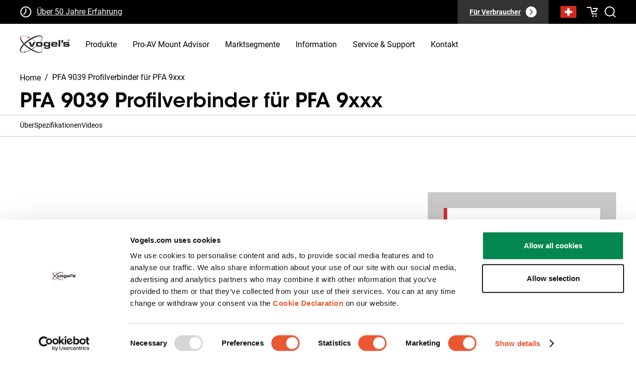

--- FILE ---
content_type: text/html; charset=utf-8
request_url: https://www.vogels.com/de-ch/p/pfa-9039-profilverbinder-fur-pfa-9xxx
body_size: 30322
content:
<!DOCTYPE html><html lang="de-ch"><head prefix="og: http://ogp.me/ns# fb: http://ogp.me/ns/fb# product: http://ogp.me/ns/product#"><meta charSet="utf-8"/><meta name="google-site-verification" content="2tpR-EAjIZhBs_K219coviawmeEYIIoGT_RT0VujP2I"/><link rel="preload" href="/fonts/ITCAvantGardeStdBk.otf" as="font" crossorigin="anonymous"/><link rel="preload" href="/fonts/ITCAvantGardeStdMd.otf" as="font" crossorigin="anonymous"/><link rel="preload" href="/fonts/ITCAvantGardeStdDemi.otf" as="font" crossorigin="anonymous"/><link rel="preload" href="/fonts/ITCAvantGardeStdBold.otf" as="font" crossorigin="anonymous"/><link rel="dns-prefetch" href="https://data.vogels.com"/><link rel="dns-prefetch" href="https://consentcdn.cookiebot.com"/><link rel="dns-prefetch" href="https://consent.cookiebot.com"/><link rel="dns-prefetch" href="https://consentcdn.cookiebot.eu"/><link rel="dns-prefetch" href="https://consent.cookiebot.eu"/><link rel="dns-prefetch" href="https://www.googletagmanager.com"/><link rel="dns-prefetch" href="https://region1.analytics.google.com"/><link rel="dns-prefetch" href="https://widgets.trustedshops.com"/><link rel="dns-prefetch" href="https://apps.bazaarvoice.com"/><link rel="dns-prefetch" href="https://js-eu1.hubspot.com"/><link rel="preconnect" href="https://data.vogels.com"/><link rel="preconnect" href="https://consentcdn.cookiebot.com"/><link rel="preconnect" href="https://consent.cookiebot.com"/><link rel="preconnect" href="https://consentcdn.cookiebot.eu"/><link rel="preconnect" href="https://consent.cookiebot.eu"/><link rel="preconnect" href="https://www.googletagmanager.com"/><link rel="preconnect" href="https://region1.analytics.google.com"/><link rel="preconnect" href="https://widgets.trustedshops.com"/><link rel="preconnect" href="https://apps.bazaarvoice.com"/><link rel="preconnect" href="https://js-eu1.hubspot.com"/><link rel="shortcut icon" href="/favicon.ico"/><link rel="icon" sizes="16x16 32x32 64x64" href="/favicon.ico"/><link rel="icon" type="image/png" sizes="196x196" href="/favicon-192.png"/><link rel="icon" type="image/png" sizes="160x160" href="/favicon-160.png"/><link rel="icon" type="image/png" sizes="96x96" href="/favicon-96.png"/><link rel="icon" type="image/png" sizes="64x64" href="/favicon-64.png"/><link rel="icon" type="image/png" sizes="32x32" href="/favicon-32.png"/><link rel="icon" type="image/png" sizes="16x16" href="/favicon-16.png"/><link rel="apple-touch-icon" href="/favicon-57.png"/><link rel="apple-touch-icon" sizes="114x114" href="/favicon-114.png"/><link rel="apple-touch-icon" sizes="72x72" href="/favicon-72.png"/><link rel="apple-touch-icon" sizes="144x144" href="/favicon-144.png"/><link rel="apple-touch-icon" sizes="60x60" href="/favicon-60.png"/><link rel="apple-touch-icon" sizes="120x120" href="/favicon-120.png"/><link rel="apple-touch-icon" sizes="76x76" href="/favicon-76.png"/><link rel="apple-touch-icon" sizes="152x152" href="/favicon-152.png"/><link rel="apple-touch-icon" sizes="180x180" href="/favicon-180.png"/><link rel="manifest" href="/manifest.json"/><meta name="viewport" content="width=device-width, initial-scale=1.0, maximum-scale=1.0, user-scalable=no"/><meta name="format-detection" content="telephone=no"/><meta name="msapplication-TileImage" content="/favicon-144.png"/><meta name="msapplication-tap-highlight" content="no"/><meta name="theme-color" content="#FFFFFF"/><meta name="application-name" content="Vogel&#x27;s"/><meta name="apple-mobile-web-app-status-bar-style" content="default"/><meta name="apple-mobile-web-app-title" content="Vogel&#x27;s"/><meta name="mobile-web-app-capable" content="yes"/><meta name="msapplication-config" content="/browserconfig.xml"/><meta name="msapplication-TileColor" content="#FFFFFF"/><link rel="manifest" href="/manifest.json"/><link rel="shortcut icon" href="/favicon.ico"/><meta name="twitter:card" content="summary_large_image"/><style nonce="NDljYTNlNjQtMWMxYS00ODVjLWE1MTItM2FhNTJjOGIxNjdh">@font-face{font-display:swap;font-family:"ITC Avant Garde Gothic Std, AvantGarde";font-style:normal;font-weight:400;src:url("/fonts/ITCAvantGardeStdBk.otf") format("opentype");}@font-face{font-display:swap;font-family:"AvantGarde";font-style:normal;font-weight:400;src:url("/fonts/ITCAvantGardeStdBk.otf") format("opentype");}@font-face{font-display:swap;font-family:"ITC Avant Garde Gothic Std";font-style:normal;font-weight:500;src:url("/fonts/ITCAvantGardeStdMd.otf") format("opentype");}@font-face{font-display:swap;font-family:"ITC Avant Garde Gothic Std";font-style:normal;font-weight:600;src:url("/fonts/ITCAvantGardeStdDemi.otf") format("opentype");}@font-face{font-display:swap;font-family:"ITC Avant Garde Gothic Std";font-style:normal;font-weight:700;src:url("/fonts/ITCAvantGardeStdBold.otf") format("opentype");}@font-face{font-display:swap;font-family:"Roboto";font-style:normal;font-weight:400;src:url("/fonts/Roboto-Regular.woff2") format("woff2");}@font-face{font-display:swap;font-family:"Roboto";font-style:normal;font-weight:700;src:url("/fonts/Roboto-Bold.woff2") format("woff2");}</style><script type="application/ld+json">{"@context":"https://schema.org","@type":"Organization","logo":"https://www.vogels.com/media/uploads/vogels-logo.jpg","name":"Vogel&apos;s","sameAs":["https://www.facebook.com/VogelsExperience/","https://www.youtube.com/user/VogelsExperience","https://www.instagram.com/vogelsexperience/","https://www.linkedin.com/company/vogels","https://www.pinterest.com/vogelsxperience/"],"url":"https://www.vogels.com/de-ch/p"}</script><meta property="og:title" content="PFA 9039 Profilverbinder für PFA 9xxx "/><meta property="og:description" content="Mit dem PFA 9039 können 2 Abhängungsprofile/Rohre (PFA 9004/ 9003/ 9015/ 9016) miteinander verbunden werden."/><meta property="og:url" content="https://www.vogels.com/de-ch/p/pfa-9039-profilverbinder-fur-pfa-9xxx"/><meta property="og:type" content="product"/><meta property="og:image" content="https://upgrade.vogels.com/media/catalog/product/cache/fa3b284f534955532d65ce85e89bd9d7/P/F/PFA90397390399imagejpeg.jpg"/><meta name="robots" content="index,follow"/><link rel="canonical" href="https://www.vogels.com/de-ch/p/pfa-9039-profilverbinder-fur-pfa-9xxx"/><meta name="title"/><title>PFA 9039 Profilverbinder für PFA 9xxx </title><script type="application/ld+json">{"@context":"https://schema.org","@type":"Product","@id":"https://www.vogels.com/de-ch/p/pfa-9039-profilverbinder-fur-pfa-9xxx","productGroup":"","description":"None available","color":"Silber","sku":"7390399","category":"","size":"","productId":3106,"model":"PFA 9039","award":"","GTIN13":"8712285316760","image":["https://upgrade.vogels.com/media/catalog/product/cache/fa3b284f534955532d65ce85e89bd9d7/P/F/PFA90397390399imagejpeg.jpg"],"brand":{"@type":"Brand","name":"Vogel&apos;s"},"offers":{"availability":"https://schema.org/OutOfStock","itemCondition":"https://schema.org/NewCondition","price":0,"priceCurrency":"EUR","url":"https://www.vogels.com/de-ch/p/pfa-9039-profilverbinder-fur-pfa-9xxx","@type":"Offer","seller":{"@type":"Organization","name":"Vogel&apos;s"}},"name":"PFA 9039 Profilverbinder für PFA 9xxx "}</script><meta name="next-head-count" content="70"/><link rel="manifest" href="/manifest.json"/><link rel="apple-touch-icon" href="/icons/icon-192x192.png"/><meta name="theme-color" content="#ea5733"/><link nonce="NDljYTNlNjQtMWMxYS00ODVjLWE1MTItM2FhNTJjOGIxNjdh" rel="preload" href="/_next/static/css/55278fc833c7a365.css" as="style"/><link nonce="NDljYTNlNjQtMWMxYS00ODVjLWE1MTItM2FhNTJjOGIxNjdh" rel="stylesheet" href="/_next/static/css/55278fc833c7a365.css" data-n-p=""/><noscript data-n-css="NDljYTNlNjQtMWMxYS00ODVjLWE1MTItM2FhNTJjOGIxNjdh"></noscript><script defer="" nonce="NDljYTNlNjQtMWMxYS00ODVjLWE1MTItM2FhNTJjOGIxNjdh" nomodule="" src="/_next/static/chunks/polyfills-42372ed130431b0a.js"></script><script defer="" src="/_next/static/chunks/2516.0414397e26409027.js" nonce="NDljYTNlNjQtMWMxYS00ODVjLWE1MTItM2FhNTJjOGIxNjdh"></script><script defer="" src="/_next/static/chunks/8746.84dd2bc4d3fa06f9.js" nonce="NDljYTNlNjQtMWMxYS00ODVjLWE1MTItM2FhNTJjOGIxNjdh"></script><script defer="" src="/_next/static/chunks/6456.1d7c66260c5230db.js" nonce="NDljYTNlNjQtMWMxYS00ODVjLWE1MTItM2FhNTJjOGIxNjdh"></script><script defer="" src="/_next/static/chunks/4174.a8d4b85b66172d75.js" nonce="NDljYTNlNjQtMWMxYS00ODVjLWE1MTItM2FhNTJjOGIxNjdh"></script><script defer="" src="/_next/static/chunks/887.1b6cacf72816e280.js" nonce="NDljYTNlNjQtMWMxYS00ODVjLWE1MTItM2FhNTJjOGIxNjdh"></script><script src="/_next/static/chunks/webpack-5d6a646561b10ffc.js" nonce="NDljYTNlNjQtMWMxYS00ODVjLWE1MTItM2FhNTJjOGIxNjdh" defer=""></script><script src="/_next/static/chunks/framework-80c0ecef7b1322de.js" nonce="NDljYTNlNjQtMWMxYS00ODVjLWE1MTItM2FhNTJjOGIxNjdh" defer=""></script><script src="/_next/static/chunks/main-0865d616e13688db.js" nonce="NDljYTNlNjQtMWMxYS00ODVjLWE1MTItM2FhNTJjOGIxNjdh" defer=""></script><script src="/_next/static/chunks/pages/_app-38a59992bbdb6060.js" nonce="NDljYTNlNjQtMWMxYS00ODVjLWE1MTItM2FhNTJjOGIxNjdh" defer=""></script><script src="/_next/static/chunks/1677-002a95ad6503304e.js" nonce="NDljYTNlNjQtMWMxYS00ODVjLWE1MTItM2FhNTJjOGIxNjdh" defer=""></script><script src="/_next/static/chunks/907-88804778db2fdee8.js" nonce="NDljYTNlNjQtMWMxYS00ODVjLWE1MTItM2FhNTJjOGIxNjdh" defer=""></script><script src="/_next/static/chunks/pages/%5Bbusiness_type%5D/%5B%5B...slug%5D%5D-36507f6eab227de7.js" nonce="NDljYTNlNjQtMWMxYS00ODVjLWE1MTItM2FhNTJjOGIxNjdh" defer=""></script><script src="/_next/static/2.6.3/_buildManifest.js" nonce="NDljYTNlNjQtMWMxYS00ODVjLWE1MTItM2FhNTJjOGIxNjdh" defer=""></script><script src="/_next/static/2.6.3/_ssgManifest.js" nonce="NDljYTNlNjQtMWMxYS00ODVjLWE1MTItM2FhNTJjOGIxNjdh" defer=""></script><style data-styled="" data-styled-version="5.3.6" nonce="NDljYTNlNjQtMWMxYS00ODVjLWE1MTItM2FhNTJjOGIxNjdh"></style></head><body><div id="__next"><style>
      /* Source: https://unpkg.com/nprogress@0.2.0/nprogress.css + styled-components implementation */
      /* Make clicks pass-through */
      #nprogress {
        pointer-events: none;
      }
      #nprogress .bar {
        background: #29D;
        position: fixed;
        z-index: 99999;
        top: 0;
        left: 0;
        width: 100%;
        height: 2px;
      }
      /* Fancy blur effect */
      #nprogress .peg {
        display: block;
        position: absolute;
        right: 0px;
        width: 100px;
        height: 100%;
        box-shadow: 0 0 10px #29D, 0 0 5px #29D;
        opacity: 1.0;
        -webkit-transform: rotate(3deg) translate(0px, -4px);
            -ms-transform: rotate(3deg) translate(0px, -4px);
                transform: rotate(3deg) translate(0px, -4px);
      }
      /* Remove these to get rid of the spinner */
      #nprogress .spinner {
        display: block;
        position: fixed;
        z-index: 99999;
        top: 15px;
        right: 15px;
      }
      #nprogress .spinner-icon {
        width: 18px;
        height: 18px;
        box-sizing: border-box;
        border: solid 2px transparent;
        border-top-color: #29D;
        border-left-color: #29D;
        border-radius: 50%;
        -webkit-animation: nprogress-spinner 400ms linear infinite;
                animation: nprogress-spinner 400ms linear infinite;
      }
      .nprogress-custom-parent {
        overflow: hidden;
        position: relative;
      }
      .nprogress-custom-parent #nprogress .spinner,
      .nprogress-custom-parent #nprogress .bar {
        position: absolute;
      }
      @-webkit-keyframes nprogress-spinner {
        0%   { -webkit-transform: rotate(0deg); }
        100% { -webkit-transform: rotate(360deg); }
      }
      @keyframes nprogress-spinner {
        0%   { transform: rotate(0deg); }
        100% { transform: rotate(360deg); }
      }
  </style><header data-id="HeaderBase" class="sc-fd19329d-0 hsQjjk"><div data-id="Preheader" class="sc-fd19329d-1 cgUWXd"><div class="sc-fd19329d-2 dKkRMs"><div class="sc-b5c689e-0 kjeTcP"><ul class="sc-b5c689e-1 jxXhOE"><li><div class="sc-b5c689e-2 dtjulU"><svg viewBox="0 0 24 24" width="24" height="24" data-testid="Clock"><g><path clip-rule="evenodd" d="m12 21c4.9706 0 9-4.0294 9-9 0-4.97056-4.0294-9-9-9-4.97056 0-9 4.02944-9 9 0 4.9706 4.02944 9 9 9zm0 2c6.0751 0 11-4.9249 11-11 0-6.07513-4.9249-11-11-11-6.07513 0-11 4.92487-11 11 0 6.0751 4.92487 11 11 11z" fill-rule="evenodd"></path><path d="m12 7c-.5523 0-1-.44772-1-1s.4477-1 1-1 1 .44772 1 1-.4477 1-1 1z"></path><path d="m12 13c-.5523 0-1-.4477-1-1s.4477-1 1-1 1 .4477 1 1-.4477 1-1 1z"></path><path d="m8 18c-.55228 0-1-.4477-1-1s.44772-1 1-1 1 .4477 1 1-.44772 1-1 1z"></path><g clip-rule="evenodd" fill-rule="evenodd"><path d="m11 12v-6h2v6z"></path><path d="m12.7809 12.6247-4.00003 5-1.56174-1.2494 3.99997-5z"></path></g></g></svg></div><a rel="" href="/de-ch/p/uber-vogels/50-jahre-vogels" target="_self">Über 50 Jahre Erfahrung</a></li><li><div class="sc-b5c689e-2 dtjulU"><svg class="sc-1180af59-0 bwHPLF" width="24" height="24" viewBox="0 0 24 24" color="currentColor"><g><path d="m11 18c0-.5523.4477-1 1-1s1 .4477 1 1-.4477 1-1 1-1-.4477-1-1z"></path><path d="m11 14c0-.5523.4477-1 1-1s1 .4477 1 1-.4477 1-1 1-1-.4477-1-1z"></path><path d="m11 6c0-.55228.4477-1 1-1s1 .44772 1 1-.4477 1-1 1-1-.44772-1-1z"></path><path clip-rule="evenodd" d="m13 6v8h-2v-8z" fill-rule="evenodd"></path></g></svg></div><a rel="" href="/de-ch/p/pro-avmountadvisor" target="_self">Professionelle und maßgeschneiderte Beratung</a></li><li><div class="sc-b5c689e-2 dtjulU"><svg viewBox="0 0 24 24" width="24" height="24" data-testid="Delivery"><g><path clip-rule="evenodd" d="m2 4h13c.5523 0 1 .44772 1 1v2h3c.2761 0 .5262.11192.7071.29289l3 3.00001c.181.181.2929.431.2929.7071v6c0 .5523-.4477 1-1 1h-1c0 1.1046-.8954 2-2 2s-2-.8954-2-2h-10c0 1.1046-.89543 2-2 2s-2-.8954-2-2h-1c-.55228 0-1-.4477-1-1v-12c0-.55228.44772-1 1-1zm19 7.4142-2.4142-2.4142h-2.5858v7h3 2zm-7-5.4142h-11v10h2 9z" fill-rule="evenodd"></path></g></svg></div><a rel="" href="/de-ch/p/service-kontakt" target="_self">Schnelle Kostenvoranschläge und Lieferung</a></li><li><div class="sc-b5c689e-2 dtjulU"><svg class="sc-1180af59-0 bwHPLF" width="24" height="24" viewBox="0 0 24 24" color="currentColor"><path xmlns="http://www.w3.org/2000/svg" fill-rule="evenodd" clip-rule="evenodd" d="M21.7071 6.70708L8.20711 20.2071L1.79287 13.7928L3.20708 12.3786L8.20711 17.3786L20.2929 5.29287L21.7071 6.70708Z"></path></svg></div><a rel="" href="/de-ch/p/uber-vogels/tuv-zertifizierung" target="_self">Qualitätsgesichert und TÜV-geprüft</a></li></ul></div><div class="sc-fd19329d-4 cDChYP"><div class="sc-fd19329d-33 nAkBN"><a href="/de-ch/c" aria-label="Für Verbraucher"><div class="sc-fd19329d-30 cAsCec"><span>Für Verbraucher</span><div class="sc-fd19329d-31 cwuMsI"><svg class="sc-1180af59-0 ddqgwc" width="16" height="16" viewBox="0 0 24 24" color="var(--color-secondary-darkest)"><path xmlns="http://www.w3.org/2000/svg" fill-rule="evenodd" clip-rule="evenodd" d="M14.5857 12L7.29285 4.70711L8.70706 3.29289L17.4142 12L8.70706 20.7071L7.29285 19.2929L14.5857 12Z"></path></svg></div></div></a></div><div class="sc-fd19329d-3 eSJPtm"><div class="sc-81554b86-0 esola"><button aria-label="Suche" class="sc-81554b86-2 cYHNEp"><img alt="ch" src="https://cdnjs.cloudflare.com/ajax/libs/flag-icon-css/3.4.3/flags/4x3/ch.svg" style="display:inline-block;width:32px;height:32px;vertical-align:middle"/></button></div><a href="/de-ch/p/checkout/cart" aria-label="cart" rel="" target="_self" class="sc-fd19329d-39 kKAxZj"><svg viewBox="0 0 24 24" width="24" height="24" data-testid="Cart" fill="var(--color-white)"><g><path d="m15 20.5c0 .8284-.6716 1.5-1.5 1.5s-1.5-.6716-1.5-1.5.6716-1.5 1.5-1.5 1.5.6716 1.5 1.5z"></path><path d="m21 20.5c0 .8284-.6716 1.5-1.5 1.5s-1.5-.6716-1.5-1.5.6716-1.5 1.5-1.5 1.5.6716 1.5 1.5z"></path><path clip-rule="evenodd" d="m8.20449 4h-6.20449v-2h7c.46566 0 .86968.32141.97439.77514l2.82111 12.22486h7.2045v2h-8c-.4657 0-.8697-.3214-.9744-.7751z" fill-rule="evenodd"></path><path clip-rule="evenodd" d="m14 4h8c.3466 0 .6684.17945.8507.47427.1822.29482.1987.66296.0437.97294l-3 5.99999c-.1694.3388-.5156.5528-.8944.5528h-8v-2h7.382l2-4h-6.382z" fill-rule="evenodd"></path><path d="m3 3c0 .55228-.44772 1-1 1s-1-.44772-1-1 .44772-1 1-1 1 .44772 1 1z"></path><path d="m21 16c0 .5523-.4477 1-1 1s-1-.4477-1-1 .4477-1 1-1 1 .4477 1 1z"></path><path d="m15 5c0 .55228-.4477 1-1 1s-1-.44772-1-1 .4477-1 1-1 1 .44772 1 1z"></path></g></svg></a></div></div></div></div><div class="sc-fd19329d-5 gWDKCC"><div data-id="MenuWrapper" class="sc-fd19329d-6 cinemv"><a href="/de-ch/p" aria-label="home" style="margin-right:16px" rel="" target="_self"><div width="100px" height="36px" class="sc-9a4eb498-0 lamnjY"><svg xmlns="http://www.w3.org/2000/svg" viewBox="0 0 428.587 150.625"><path d="M75.037 8.74a8.02 8.02 0 00-8.022 8.021 8.023 8.023 0 1016.045 0c0-4.43-3.59-8.021-8.023-8.021M43.093 134.578a8.028 8.028 0 00-8.027 8.028c0 4.428 3.595 8.019 8.027 8.019 4.426 0 8.022-3.591 8.022-8.019 0-4.435-3.596-8.028-8.022-8.028" fill="#f1511b"></path><path d="M140.813 56.468c-.028.018-.058.033-.087.05a.82.82 0 00.086-.05M94.139 125.656a272.986 272.986 0 01-3.731-2.19c-13.186 6.815-25.953 12.05-37.366 15.445.4 1.076.631 2.232.659 3.44 12.44-3.545 26.218-9.19 40.438-16.695M14.075 140.82c-14.503-7.63-4.34-31.68 22.152-58.73a222.715 222.715 0 01-7.206-7.4C4.273 100.979-6.629 126.241 4.144 138.85c5.479 6.411 15.771 8.759 29.043 7.539a10.542 10.542 0 01-.677-3.249c-7.719.701-14.054-.008-18.436-2.32M137.285 93.258c-.667.529-1.329 1.051-2.006 1.574a298.453 298.453 0 01-32.726 21.98c1.21.711 2.417 1.413 3.62 2.097a298.372 298.372 0 0019.435-12.565 296.851 296.851 0 0013.967-10.433 11.385 11.385 0 01-2.29-2.653" fill="#231f20"></path><path d="M190.701 7.859C177.681-7.376 137.517.306 94.59 24.387c-.72.408-1.442.813-2.165 1.225a299.126 299.126 0 00-23.186 14.75c-7.812 5.489-15.107 11.156-21.81 16.886l-.025-.04c-.142.123-.277.242-.415.365a252.008 252.008 0 00-9.54 8.64 239.292 239.292 0 007.486 7.425 291.154 291.154 0 016.797-6.076l.005.019c.34-.289.699-.597 1.059-.894a369.822 369.822 0 0111.85-9.588c12.565-9.717 25.6-18.354 38.316-25.61.694-.398 1.39-.788 2.086-1.178 33.934-19.007 65.26-27.942 78.87-20.782 11.545 6.081 8.39 22.926-6.42 43.361a98.6 98.6 0 011.785.108c.12.005.24.011.36.024.6.043 1.19.09 1.757.146 13.303-18.983 17.487-35.725 9.302-45.31M140.726 56.518a12.611 12.611 0 010 0M140.726 56.518a12.611 12.611 0 010 0M85.268 19.604a10.3 10.3 0 01-.764 1.971 280.977 280.977 0 016.292 3.177c.714-.413 1.434-.826 2.148-1.232a263.956 263.956 0 00-7.676-3.916" fill="#231f20"></path><path d="M140.813 56.468c.258-.164.53-.328.81-.48h.003a288.734 288.734 0 00-15.4-11.824 300.567 300.567 0 00-19.665-12.943c-.689.385-1.381.774-2.074 1.166a299.362 299.362 0 0132.24 22.131c1.08.85 2.147 1.706 3.2 2.563.258-.195.52-.384.8-.563.028-.017.058-.032.085-.05M180.85 100.044c7.795 11.65 11.821 22.191 11.049 30.232-.503 5.205-3.008 9.001-7.446 11.288-13.892 7.153-45.653-2.209-79.794-21.767a294.538 294.538 0 01-3.626-2.109c-12.083-7.137-24.39-15.518-36.252-24.863-7.614-6.002-14.642-12.093-20.976-18.135a238.562 238.562 0 01-7.459-7.417C17.624 47.815 6.83 29.625 7.956 17.936c.461-4.828 2.869-8.396 7.152-10.601 9.336-4.807 27.524-2.681 49.975 5.804.24-.65.535-1.269.889-1.85C38.218.946 15.324-.167 6.108 10.42c-3.342 3.837-4.66 9.006-3.915 15.36 1.545 13.182 11.85 30.28 27.97 47.711 2.29 2.476 4.7 4.956 7.217 7.432 9.52 9.382 20.596 18.713 32.779 27.434a300.138 300.138 0 0021.868 14.265c1.247.737 2.487 1.46 3.73 2.166 42.166 24.07 81.66 32.087 94.52 17.308 3.342-3.839 4.656-9.005 3.914-15.36-.916-7.832-4.94-17.046-11.419-26.884-.616.067-1.257.136-1.922.192M180.85 100.044a95.375 95.375 0 010 0M180.85 100.044a95.375 95.375 0 010 0" fill="#231f20"></path><path d="M133.586 56.772L113.97 96.436H94.69L75.07 56.77h16.563l12.74 28.454 12.74-28.453h16.473M167.056 86.414c12.656 0 13.761-1.361 13.761-10.193 0-7.39-.848-9.514-14.013-9.514-11.21 0-13.248 1.87-13.248 10.021 0 9.09 2.461 9.686 13.5 9.686zm-1.016-30.577c21.317 0 29.555 1.36 29.555 16.988 0 20.979-1.019 24.46-29.641 24.46-19.705 0-27.178-1.362-27.178-18.01 0-18.853.935-23.438 27.264-23.438zm1.016 30.577c12.656 0 13.761-1.361 13.761-10.193 0-7.39-.848-9.514-14.013-9.514-11.21 0-13.248 1.87-13.248 10.021 0 9.09 2.461 9.686 13.5 9.686zm-1.016-30.577c21.317 0 29.555 1.36 29.555 16.988 0 20.979-1.019 24.46-29.641 24.46-19.705 0-27.178-1.362-27.178-18.01 0-18.853.935-23.438 27.264-23.438M232.886 85.31c10.109 0 13.673-1.106 13.673-7.305 0-10.533-.848-11.211-14.774-11.211-11.133 0-12.485 1.359-12.485 9.175 0 8.15 1.352 9.34 13.586 9.34zM246.82 56.77h14.695v41.361c0 6.03-2.895 11.126-7.648 13.848-3.91 2.291-11.131 3.14-21.315 3.14-16.905 0-26.25-1.954-26.506-14.524h14.949c.427 3.736 3.74 4.25 12.317 4.25 10.959 0 13.508-2.214 13.508-9.177V88.11c-3.063 6.028-6.46 8.07-17.5 8.07-17.663 0-25.056-2.46-25.056-18.175 0-2.463.344-5.948.514-9.772.42-8.148 7.554-12.31 21.148-12.31 13.506 0 17.496-.173 20.894 8.236V56.77M309.59 71.72v-1.19c0-5.35-3.314-5.775-11.463-5.775-8.413 0-12.998.254-12.998 5.86v1.105h24.461zm-24.461 9.09c0 5.775 2.548 7.129 11.041 7.129 11.21 0 13.08.084 13.334-4.501h14.523c-.08 10.7-6.197 13.847-22.167 13.847-22.678 0-31.506-1.616-31.506-19.194 0-20.98 6.113-22.084 30.066-22.084 9.17 0 15.451.764 18.935 3.824 5.44 4.665 4.42 10.867 4.672 19.444H285.13v1.535M333.706 96.435h15.029v-56.65h-15.029v56.65zM397.495 81.233c-15.116 0-23.95.256-23.95-12.317 0-4.16 1.62-7.813 4.331-9.769 3.317-2.463 11.128-3.224 23.784-3.224 18.686 0 24.204.849 24.966 11.633H411.17c-.34-2.547-2.888-2.886-10.441-2.886-7.734 0-12.064 0-12.064 3.563 0 3.06 3.312 2.809 11.632 2.809 1.787 0 3.994-.087 5.692-.087 15.714 0 22.596.935 22.596 11.892 0 12.229-5.946 14.352-28.71 14.352-17.58 0-26.33-.254-26.584-13.08h15.374c0 3.82 3.312 4.078 11.891 4.078 9.598 0 13.25 0 13.25-3.91 0-2.798-2.292-3.054-7.649-3.054h-8.662M372.52 40.126v13.125c0 7.18-3.223 9.351-11.026 9.351-1.054 0-3.994 0-4.924-.064v-6.503c.494.065.805.189 1.304.189 3.032 0 5.6-1.735 5.661-4.582h-5.233V40.126h14.218M419.475 41.309c1.26 0 2.39-.09 2.39-1.598 0-1.22-1.109-1.444-2.144-1.444h-2.025v3.042h1.779zm-1.779 5.52h-1.49v-9.823h3.743c2.321 0 3.471.854 3.471 2.794 0 1.754-1.107 2.524-2.549 2.703l2.797 4.327h-1.67l-2.594-4.26h-1.708v4.26zm1.804 2.19c3.855 0 6.894-3.02 6.894-7.125 0-4.034-3.039-7.075-6.894-7.075-3.902 0-6.944 3.041-6.944 7.075 0 4.105 3.041 7.124 6.944 7.124zm-8.658-7.125c0-4.888 3.97-8.496 8.658-8.496 4.64 0 8.605 3.608 8.605 8.496 0 4.936-3.965 8.544-8.605 8.544-4.688 0-8.658-3.608-8.658-8.544" fill="#231f20"></path></svg></div></a><div class="sc-fd19329d-7 exziER"><div class="sc-fd19329d-10 gEiMDT">Produkte</div><a href="/de-ch/p/pro-avmountadvisor" rel="" target="_self"><div class="sc-fd19329d-10 iNHIdv">Pro-AV Mount Advisor</div></a><div class="sc-fd19329d-10 gEiMDT">Marktsegmente</div><div class="sc-fd19329d-10 gEiMDT">Information</div><div class="sc-fd19329d-10 gEiMDT">Service &amp; Support</div><a href="/de-ch/p/service-kontakt" rel="" target="_self"><div class="sc-fd19329d-10 iNHIdv">Kontakt</div></a></div><div class="sc-fd19329d-32 dNeVt"><div class="sc-fd19329d-34 gSWCKg"><svg viewBox="0 0 24 24" width="24" height="24" data-testid="Search" fill="var(--color-secondary-darkest)"><g><path clip-rule="evenodd" d="m11 19c4.4183 0 8-3.5817 8-8 0-4.41828-3.5817-8-8-8-4.41828 0-8 3.58172-8 8 0 4.4183 3.58172 8 8 8zm0 2c5.5228 0 10-4.4772 10-10 0-5.52285-4.4772-10-10-10-5.52285 0-10 4.47715-10 10 0 5.5228 4.47715 10 10 10z" fill-rule="evenodd"></path><path clip-rule="evenodd" d="m21.2929 22.7071-4-4 1.4142-1.4142 4 4z" fill-rule="evenodd"></path><path d="m22 23c-.5523 0-1-.4477-1-1s.4477-1 1-1 1 .4477 1 1-.4477 1-1 1z"></path></g></svg></div><div role="presentation" class="sc-fd19329d-18 cslkVn"><svg class="sc-1180af59-0 bwHPLF" width="32" height="32" viewBox="0 0 24 24" color="currentColor"><path fill-rule="evenodd" clip-rule="evenodd" d="M0 4a1 1 0 0 1 1-1h22a1 1 0 1 1 0 2H1a1 1 0 0 1-1-1Zm0 7.467a1 1 0 0 1 1-1h22a1 1 0 1 1 0 2H1a1 1 0 0 1-1-1Zm1 6.466a1 1 0 1 0 0 2h22a1 1 0 1 0 0-2H1Z"></path></svg></div></div></div></div></header><div class="sc-47f2bd5-1 kGqHKS"><div class="Grid__Grid-dQIlvq sc-6c19a401-0 jkVmkq hgSLmT"><div width="12" class="Cell__Cell-jmKSli glQQcd"><div class="sc-47f2bd5-0 bBhFoc"><div class="sc-cc2d167e-0 glvneN"><div class="sc-cc2d167e-1 jyegqB"><a aria-label="Homepage" href="/de-ch/p" class="sc-cc2d167e-4 fCacaq">Home</a><div class="sc-cc2d167e-3 bbvyAX"><span class="sc-cc2d167e-5 kUMaQj">/</span><div class="sc-cc2d167e-2 knkXGD"><div class="sc-cc2d167e-6 jLLLKP">PFA 9039 Profilverbinder für PFA 9xxx </div></div></div></div></div></div><div class="sc-47f2bd5-2 bYBOOq"><div class="sc-1d4b830a-3 kTUShM"><h1 id="about" class="sc-47f2bd5-3 ishpls">PFA 9039 Profilverbinder für PFA 9xxx </h1></div><div role="presentation" style="text-decoration:none"><div class="inline-rating" data-bv-show="rating_summary" data-bv-product-id="7390399"></div></div></div></div></div><div class="sc-47f2bd5-14 cAtACl"><div class="sc-47f2bd5-15 kvCrea"><p class="sc-47f2bd5-16 jvWXvq">PFA 9039 Profilverbinder für PFA 9xxx </p><div class="sc-47f2bd5-17 iNXxva"><div class="sc-47f2bd5-18 abIBU"><div class="sc-cbb45587-0 jLQhiG"><div class="sc-ecf47a82-0 gshGjq"><div class="sc-ecf47a82-1 zhzlr"></div> <!-- -->Lieferbar</div></div></div><button class="sc-89bd8dd3-2 jHEwRp" aria-label="default roundLarge primary"><div class="sc-89bd8dd3-3 kzlLCT"><span><svg class="sc-1180af59-0 bwHPLF sc-89bd8dd3-0 gKROfp" width="24" height="24" viewBox="0 0 24 24" color="currentColor"><svg viewBox="0 0 24 24" width="24" height="24" data-testid="Cart" fill="var(--color-white)"><g><path d="m15 20.5c0 .8284-.6716 1.5-1.5 1.5s-1.5-.6716-1.5-1.5.6716-1.5 1.5-1.5 1.5.6716 1.5 1.5z"></path><path d="m21 20.5c0 .8284-.6716 1.5-1.5 1.5s-1.5-.6716-1.5-1.5.6716-1.5 1.5-1.5 1.5.6716 1.5 1.5z"></path><path clip-rule="evenodd" d="m8.20449 4h-6.20449v-2h7c.46566 0 .86968.32141.97439.77514l2.82111 12.22486h7.2045v2h-8c-.4657 0-.8697-.3214-.9744-.7751z" fill-rule="evenodd"></path><path clip-rule="evenodd" d="m14 4h8c.3466 0 .6684.17945.8507.47427.1822.29482.1987.66296.0437.97294l-3 5.99999c-.1694.3388-.5156.5528-.8944.5528h-8v-2h7.382l2-4h-6.382z" fill-rule="evenodd"></path><path d="m3 3c0 .55228-.44772 1-1 1s-1-.44772-1-1 .44772-1 1-1 1 .44772 1 1z"></path><path d="m21 16c0 .5523-.4477 1-1 1s-1-.4477-1-1 .4477-1 1-1 1 .4477 1 1z"></path><path d="m15 5c0 .55228-.4477 1-1 1s-1-.44772-1-1 .4477-1 1-1 1 .44772 1 1z"></path></g></svg></svg></span></div><span></span></button></div></div></div><div class="sc-47f2bd5-5 gANxt"><div class="Grid__Grid-dQIlvq sc-6c19a401-0 aPyYA hgSLmT"><div width="12" style="padding:0 24px" class="Cell__Cell-jmKSli glQQcd"><div class="sc-c7e920ee-0 icoCgG"><div class="slider-container" style="position:relative"><div aria-live="polite" aria-atomic="true" style="position:absolute;width:1px;height:1px;overflow:hidden;padding:0;margin:-1px;clip:rect(0, 0, 0, 0);white-space:nowrap;border:0" tabindex="-1">Slide 1 of 2</div><div class="slider-frame" style="overflow:hidden;width:100%;position:relative;outline:none;height:auto;transition:height 300ms ease-in-out;will-change:height;user-select:none" aria-label="carousel-slider" role="region" tabindex="0"><div class="slider-list" style="width:200%;text-align:left;user-select:auto;display:flex"><div class="slide slide-current slide-visible" style="width:50%;flex:1;height:auto;padding:0 0px;opacity:1"><div class="sc-c7e920ee-1 jmvVGJ"><figure style="background-position:0% 0%" class="sc-c7e920ee-2 fbhipP"><span style="box-sizing:border-box;display:block;overflow:hidden;width:initial;height:initial;background:none;opacity:1;border:0;margin:0;padding:0;position:absolute;top:0;left:0;bottom:0;right:0"><img alt="image" src="[data-uri]" decoding="async" data-nimg="fill" style="position:absolute;top:0;left:0;bottom:0;right:0;box-sizing:border-box;padding:0;border:none;margin:auto;display:block;width:0;height:0;min-width:100%;max-width:100%;min-height:100%;max-height:100%;object-fit:contain"/><noscript><img alt="image" loading="lazy" decoding="async" data-nimg="fill" style="position:absolute;top:0;left:0;bottom:0;right:0;box-sizing:border-box;padding:0;border:none;margin:auto;display:block;width:0;height:0;min-width:100%;max-width:100%;min-height:100%;max-height:100%;object-fit:contain" src="https://upgrade.vogels.com/media/catalog/product/cache/fa3b284f534955532d65ce85e89bd9d7/P/F/PFA90397390399imagejpeg.jpg"/></noscript></span></figure></div></div><div class="slide" style="width:50%;flex:1;height:auto;padding:0 0px;opacity:1"><div class="sc-a93e8280-6 ifXivB"><div class="sc-5ff42997-0 clpztN"><div width="100%" class="sc-5ff42997-1 bUxmAZ"><div class="sc-5ff42997-2 ctXoHY"><div class="sc-b792c8d4-1 dxpLax cookieconsent-optout-marketing"><span style="box-sizing:border-box;display:block;overflow:hidden;width:initial;height:initial;background:none;opacity:1;border:0;margin:0;padding:0;position:absolute;top:0;left:0;bottom:0;right:0"><img alt="" src="[data-uri]" decoding="async" data-nimg="fill" style="position:absolute;top:0;left:0;bottom:0;right:0;box-sizing:border-box;padding:0;border:none;margin:auto;display:block;width:0;height:0;min-width:100%;max-width:100%;min-height:100%;max-height:100%;object-fit:cover"/><noscript><img alt="" loading="lazy" decoding="async" data-nimg="fill" style="position:absolute;top:0;left:0;bottom:0;right:0;box-sizing:border-box;padding:0;border:none;margin:auto;display:block;width:0;height:0;min-width:100%;max-width:100%;min-height:100%;max-height:100%;object-fit:cover" src="/images/videoPlaceholder.jpg"/></noscript></span><div class="sc-b792c8d4-0 iKCeIY"><span>Bitte akzeptieren Sie Marketing- 
 Cookies, um dieses Video anzusehen</span><button class="sc-89bd8dd3-2 khxQKE sc-b792c8d4-2 cMHEXh" aria-label="undefined large primary"><div class="sc-89bd8dd3-3 kzlLCT"><span><svg class="sc-1180af59-0 bwHPLF sc-89bd8dd3-0 gKROfp" width="24" height="24" viewBox="0 0 24 24" color="currentColor"><path xmlns="http://www.w3.org/2000/svg" fill-rule="evenodd" clip-rule="evenodd" d="M14.5857 12L7.29285 4.70711L8.70706 3.29289L17.4142 12L8.70706 20.7071L7.29285 19.2929L14.5857 12Z"></path></svg></span></div><span>Cookie-Einstellungen ändern</span></button></div></div></div></div></div></div></div></div></div></div><div class="sc-702f78c7-0 irifjc sc-c7e920ee-3 cngmkw"><div class="sc-702f78c7-1 dTLque"><div color="var(--color-primary-dark)" class="sc-702f78c7-2 dZFEqr"></div></div><div class="sc-702f78c7-3 iimFKe"><button class="sc-89bd8dd3-2 fGQBdE" disabled="" aria-label="undefined roundLarge ghost"><span><svg class="sc-1180af59-0 jYTYLk sc-702f78c7-4 iHeYud" width="22" height="22" viewBox="0 0 24 24" color="var(--color-primary-dark)"><g><path d="m8 2c0 .55228-.44772 1-1 1s-1-.44772-1-1 .44772-1 1-1 1 .44772 1 1z"></path><path d="m8 22c0 .5523-.44772 1-1 1s-1-.4477-1-1 .44772-1 1-1 1 .4477 1 1z"></path><path clip-rule="evenodd" d="m15.5858 12-9.29291-9.29289 1.41422-1.41422 9.99999 10.00001c.3905.3905.3905 1.0237 0 1.4142l-9.99999 10-1.41422-1.4142z" fill-rule="evenodd"></path></g></svg></span></button><button class="sc-89bd8dd3-2 cQJOvp" aria-label="undefined roundLarge ghost"><span><svg class="sc-1180af59-0 jYTYLk" width="22" height="22" viewBox="0 0 24 24" color="var(--color-primary-dark)"><g><path d="m8 2c0 .55228-.44772 1-1 1s-1-.44772-1-1 .44772-1 1-1 1 .44772 1 1z"></path><path d="m8 22c0 .5523-.44772 1-1 1s-1-.4477-1-1 .44772-1 1-1 1 .4477 1 1z"></path><path clip-rule="evenodd" d="m15.5858 12-9.29291-9.29289 1.41422-1.41422 9.99999 10.00001c.3905.3905.3905 1.0237 0 1.4142l-9.99999 10-1.41422-1.4142z" fill-rule="evenodd"></path></g></svg></span></button></div></div></div></div><div width="12" class="Cell__Cell-jmKSli glQQcd"><div class="sc-47f2bd5-38 hoYZDr"><div class="sc-47f2bd5-25 bAzlhf"><div data-testid="FixedNotification" class="sc-6aeb2e42-1 bqwjkd sc-47f2bd5-26 eqScjI"><div class="sc-6aeb2e42-0 jXFYrc"><div><svg viewBox="0 0 24 24" width="24" height="24" data-testid="ErrorLarge" fill="var(--color-white)"><circle cx="12" cy="12" fill="var(--color-error)" r="12"></circle><g><path d="m11 18c0-.5523.4477-1 1-1s1 .4477 1 1-.4477 1-1 1-1-.4477-1-1z"></path><path d="m11 14c0-.5523.4477-1 1-1s1 .4477 1 1-.4477 1-1 1-1-.4477-1-1z"></path><path d="m11 6c0-.55228.4477-1 1-1s1 .44772 1 1-.4477 1-1 1-1-.44772-1-1z"></path><path clip-rule="evenodd" d="m13 6v8h-2v-8z" fill-rule="evenodd"></path></g></svg><h5 class="sc-5b674e7a-0 hobeXC sc-47f2bd5-27 cqjSEv" style="font-size:undefinedpx;line-height:undefinedpx">Dieses Produkt ist nicht mehr erhältlich<!-- -->:</h5></div></div></div></div><div></div></div><div class="sc-1d4b830a-10 eMrPQq"><div class="sc-ecf47a82-0 gshGjq"><div class="sc-ecf47a82-1 zhzlr"></div> <!-- -->Lieferbar</div></div><ul class="sc-b2611e8a-1 huUmTa"></ul></div></div></div><div class="sc-c8dea383-0 dIfeKZ"><div class="sc-c8dea383-1 bzaZFz"><ul class="sc-c8dea383-13 dzqgzY"></ul><div class="sc-c8dea383-12 jZGoYN"><div class="sc-c8dea383-6 kkeITR"><p>Mit dem PFA 9039 können 2 Abhängungsprofile/Rohre (PFA 9004/ 9003/ 9015/ 9016) miteinander verbunden werden.</p></div></div><div class="sc-c8dea383-12 jZGoYN">None available</div><div class="sc-c8dea383-2 lnbnVy"></div></div><button class="sc-c8dea383-4 cWrAJN"><div class="sc-c8dea383-5 bccBdI">Weiterlesen</div><svg class="sc-1180af59-0 bwHPLF sc-c8dea383-3 kDZKed" width="20" height="20" viewBox="0 0 24 24" color="currentColor"><g><path d="m8 2c0 .55228-.44772 1-1 1s-1-.44772-1-1 .44772-1 1-1 1 .44772 1 1z"></path><path d="m8 22c0 .5523-.44772 1-1 1s-1-.4477-1-1 .44772-1 1-1 1 .4477 1 1z"></path><path clip-rule="evenodd" d="m15.5858 12-9.29291-9.29289 1.41422-1.41422 9.99999 10.00001c.3905.3905.3905 1.0237 0 1.4142l-9.99999 10-1.41422-1.4142z" fill-rule="evenodd"></path></g></svg></button></div><div></div><div class="sc-f7a3f455-0 bfBXuy"><div class="sc-a0688645-5 jJOHMn" type="productPage" id="specifications"><div class="Grid__Grid-dQIlvq sc-6c19a401-0 aPyYA hgSLmT"><div width="12" class="Cell__Cell-jmKSli glQQcd"><button class="sc-a0688645-7 fWrKQm"><div class="sc-a0688645-0 bqsWIo"><p class="sc-a0688645-2 hLCTFA">Spezifikationen</p></div><div class="sc-a0688645-8 cxixxZ"><svg class="sc-1180af59-0 bwHPLF" width="24" height="24" viewBox="0 0 24 24" color="currentColor"><path xmlns="http://www.w3.org/2000/svg" fill-rule="evenodd" clip-rule="evenodd" d="M12 9.41421L4.70706 16.7071L3.29285 15.2929L12 6.58579L20.7071 15.2929L19.2928 16.7071L12 9.41421Z"></path></svg></div></button><div class="sc-a0688645-6 btwFOX"></div></div></div></div><div class="sc-a0688645-5 jJOHMn" type="productPage" id="reviews"><div class="Grid__Grid-dQIlvq sc-6c19a401-0 aPyYA hgSLmT"><div width="12" class="Cell__Cell-jmKSli glQQcd"><button class="sc-a0688645-7 fWrKQm"><div class="sc-a0688645-0 bqsWIo"><p class="sc-a0688645-2 hLCTFA">Bewertungen</p></div><div class="sc-a0688645-8 cxixxZ"><svg class="sc-1180af59-0 bwHPLF" width="24" height="24" viewBox="0 0 24 24" color="currentColor"><path xmlns="http://www.w3.org/2000/svg" fill-rule="evenodd" clip-rule="evenodd" d="M12 9.41421L4.70706 16.7071L3.29285 15.2929L12 6.58579L20.7071 15.2929L19.2928 16.7071L12 9.41421Z"></path></svg></div></button><div class="sc-a0688645-6 btwFOX"></div></div></div></div><div class="sc-a0688645-5 jJOHMn" type="productPage" id="videos"><div class="Grid__Grid-dQIlvq sc-6c19a401-0 aPyYA hgSLmT"><div width="12" class="Cell__Cell-jmKSli glQQcd"><button class="sc-a0688645-7 fWrKQm"><div class="sc-a0688645-0 bqsWIo"><p class="sc-a0688645-2 hLCTFA">Videos</p></div><div class="sc-a0688645-8 cxixxZ"><svg class="sc-1180af59-0 bwHPLF" width="24" height="24" viewBox="0 0 24 24" color="currentColor"><path xmlns="http://www.w3.org/2000/svg" fill-rule="evenodd" clip-rule="evenodd" d="M12 9.41421L4.70706 16.7071L3.29285 15.2929L12 6.58579L20.7071 15.2929L19.2928 16.7071L12 9.41421Z"></path></svg></div></button><div class="sc-a0688645-6 btwFOX"></div></div></div></div></div></div><div class="sc-3a8f537d-0 dZbzou"><div class="sc-3a8f537d-1 cimtQV"><div class="sc-3a8f537d-2 jgHLvr"><div class="sc-3a8f537d-3 bvvafi"><div class="sc-3a8f537d-4 fzThKB"><div class="sc-3a8f537d-16 ewWeJs"><div class="sc-3a8f537d-14 dUUtPK"><div class="sc-4cc20539-0 iAqrOp"><a href="/de-ch/p/display-halterungen" rel="" target="_self"><h4>Display Halterungen</h4></a><div class="sc-4cc20539-1 kVbzp"><svg class="sc-1d92a540-0 dTBOxf" viewBox="0 0 24 24" width="22" height="22" data-testid="Chevron" orientation="down"><g><path d="m8 2c0 .55228-.44772 1-1 1s-1-.44772-1-1 .44772-1 1-1 1 .44772 1 1z"></path><path d="m8 22c0 .5523-.44772 1-1 1s-1-.4477-1-1 .44772-1 1-1 1 .4477 1 1z"></path><path clip-rule="evenodd" d="m15.5858 12-9.29291-9.29289 1.41422-1.41422 9.99999 10.00001c.3905.3905.3905 1.0237 0 1.4142l-9.99999 10-1.41422-1.4142z" fill-rule="evenodd"></path></g></svg></div></div><div class="sc-4cc20539-0 iAqrOp"><a href="/de-ch/p/videowand-loesungen" rel="" target="_self"><h4>Videowall Halterungen</h4></a><div class="sc-4cc20539-1 kVbzp"><svg class="sc-1d92a540-0 dTBOxf" viewBox="0 0 24 24" width="22" height="22" data-testid="Chevron" orientation="down"><g><path d="m8 2c0 .55228-.44772 1-1 1s-1-.44772-1-1 .44772-1 1-1 1 .44772 1 1z"></path><path d="m8 22c0 .5523-.44772 1-1 1s-1-.4477-1-1 .44772-1 1-1 1 .4477 1 1z"></path><path clip-rule="evenodd" d="m15.5858 12-9.29291-9.29289 1.41422-1.41422 9.99999 10.00001c.3905.3905.3905 1.0237 0 1.4142l-9.99999 10-1.41422-1.4142z" fill-rule="evenodd"></path></g></svg></div></div><div class="sc-4cc20539-0 iAqrOp"><a href="/de-ch/p/monitor-arme" rel="" target="_self"><h4>Monitorarme</h4></a><div class="sc-4cc20539-1 kVbzp"><svg class="sc-1d92a540-0 dTBOxf" viewBox="0 0 24 24" width="22" height="22" data-testid="Chevron" orientation="down"><g><path d="m8 2c0 .55228-.44772 1-1 1s-1-.44772-1-1 .44772-1 1-1 1 .44772 1 1z"></path><path d="m8 22c0 .5523-.44772 1-1 1s-1-.4477-1-1 .44772-1 1-1 1 .4477 1 1z"></path><path clip-rule="evenodd" d="m15.5858 12-9.29291-9.29289 1.41422-1.41422 9.99999 10.00001c.3905.3905.3905 1.0237 0 1.4142l-9.99999 10-1.41422-1.4142z" fill-rule="evenodd"></path></g></svg></div></div></div><div class="sc-3a8f537d-15 gYGirB"><div class="sc-4cc20539-0 iAqrOp"><a href="/de-ch/p/service-und-support" rel="" target="_self"><h4>Service &amp; Support</h4></a><div class="sc-4cc20539-1 kVbzp"><svg class="sc-1d92a540-0 dTBOxf" viewBox="0 0 24 24" width="22" height="22" data-testid="Chevron" orientation="down"><g><path d="m8 2c0 .55228-.44772 1-1 1s-1-.44772-1-1 .44772-1 1-1 1 .44772 1 1z"></path><path d="m8 22c0 .5523-.44772 1-1 1s-1-.4477-1-1 .44772-1 1-1 1 .4477 1 1z"></path><path clip-rule="evenodd" d="m15.5858 12-9.29291-9.29289 1.41422-1.41422 9.99999 10.00001c.3905.3905.3905 1.0237 0 1.4142l-9.99999 10-1.41422-1.4142z" fill-rule="evenodd"></path></g></svg></div></div><div class="sc-4cc20539-0 iAqrOp"><a href="/de-ch/p/uber-vogels" rel="" target="_self"><h4>Über Vogel&#x27;s</h4></a><div class="sc-4cc20539-1 kVbzp"><svg class="sc-1d92a540-0 dTBOxf" viewBox="0 0 24 24" width="22" height="22" data-testid="Chevron" orientation="down"><g><path d="m8 2c0 .55228-.44772 1-1 1s-1-.44772-1-1 .44772-1 1-1 1 .44772 1 1z"></path><path d="m8 22c0 .5523-.44772 1-1 1s-1-.4477-1-1 .44772-1 1-1 1 .4477 1 1z"></path><path clip-rule="evenodd" d="m15.5858 12-9.29291-9.29289 1.41422-1.41422 9.99999 10.00001c.3905.3905.3905 1.0237 0 1.4142l-9.99999 10-1.41422-1.4142z" fill-rule="evenodd"></path></g></svg></div></div><div class="sc-4cc20539-0 iAqrOp"><a href="/de-ch/p/abonniere-unseren-newsletter" rel="" target="_self"><h4>Abonnieren Sie unseren Newsletter</h4></a></div></div></div><div class="sc-3a8f537d-12 UcJHL"><h4>Folgen Sie uns</h4><div class="sc-3a8f537d-13 bPHBjR"><a href="https://www.facebook.com/VogelsForSure"><div class="sc-18bd11cd-0 dThvZ"><span style="box-sizing:border-box;display:inline-block;overflow:hidden;width:initial;height:initial;background:none;opacity:1;border:0;margin:0;padding:0;position:relative;max-width:100%"><span style="box-sizing:border-box;display:block;width:initial;height:initial;background:none;opacity:1;border:0;margin:0;padding:0;max-width:100%"><img style="display:block;max-width:100%;width:initial;height:initial;background:none;opacity:1;border:0;margin:0;padding:0" alt="" aria-hidden="true" src="data:image/svg+xml,%3csvg%20xmlns=%27http://www.w3.org/2000/svg%27%20version=%271.1%27%20width=%2732%27%20height=%2732%27/%3e"/></span><img alt="facebook" src="[data-uri]" decoding="async" data-nimg="intrinsic" style="position:absolute;top:0;left:0;bottom:0;right:0;box-sizing:border-box;padding:0;border:none;margin:auto;display:block;width:0;height:0;min-width:100%;max-width:100%;min-height:100%;max-height:100%"/><noscript><img alt="facebook" loading="lazy" decoding="async" data-nimg="intrinsic" style="position:absolute;top:0;left:0;bottom:0;right:0;box-sizing:border-box;padding:0;border:none;margin:auto;display:block;width:0;height:0;min-width:100%;max-width:100%;min-height:100%;max-height:100%" src="https://a.storyblok.com/f/88175/x/b073b2722d/facebook.svg"/></noscript></span></div></a><a href="https://www.instagram.com/vogels_official"><div class="sc-18bd11cd-0 dThvZ"><span style="box-sizing:border-box;display:inline-block;overflow:hidden;width:initial;height:initial;background:none;opacity:1;border:0;margin:0;padding:0;position:relative;max-width:100%"><span style="box-sizing:border-box;display:block;width:initial;height:initial;background:none;opacity:1;border:0;margin:0;padding:0;max-width:100%"><img style="display:block;max-width:100%;width:initial;height:initial;background:none;opacity:1;border:0;margin:0;padding:0" alt="" aria-hidden="true" src="data:image/svg+xml,%3csvg%20xmlns=%27http://www.w3.org/2000/svg%27%20version=%271.1%27%20width=%2732%27%20height=%2732%27/%3e"/></span><img alt="instagram" src="[data-uri]" decoding="async" data-nimg="intrinsic" style="position:absolute;top:0;left:0;bottom:0;right:0;box-sizing:border-box;padding:0;border:none;margin:auto;display:block;width:0;height:0;min-width:100%;max-width:100%;min-height:100%;max-height:100%"/><noscript><img alt="instagram" loading="lazy" decoding="async" data-nimg="intrinsic" style="position:absolute;top:0;left:0;bottom:0;right:0;box-sizing:border-box;padding:0;border:none;margin:auto;display:block;width:0;height:0;min-width:100%;max-width:100%;min-height:100%;max-height:100%" src="https://a.storyblok.com/f/88175/x/b91446525f/instagram.svg"/></noscript></span></div></a><a href="https://www.linkedin.com/company/vogels"><div class="sc-18bd11cd-0 dThvZ"><span style="box-sizing:border-box;display:inline-block;overflow:hidden;width:initial;height:initial;background:none;opacity:1;border:0;margin:0;padding:0;position:relative;max-width:100%"><span style="box-sizing:border-box;display:block;width:initial;height:initial;background:none;opacity:1;border:0;margin:0;padding:0;max-width:100%"><img style="display:block;max-width:100%;width:initial;height:initial;background:none;opacity:1;border:0;margin:0;padding:0" alt="" aria-hidden="true" src="data:image/svg+xml,%3csvg%20xmlns=%27http://www.w3.org/2000/svg%27%20version=%271.1%27%20width=%2732%27%20height=%2732%27/%3e"/></span><img alt="linkedin" src="[data-uri]" decoding="async" data-nimg="intrinsic" style="position:absolute;top:0;left:0;bottom:0;right:0;box-sizing:border-box;padding:0;border:none;margin:auto;display:block;width:0;height:0;min-width:100%;max-width:100%;min-height:100%;max-height:100%"/><noscript><img alt="linkedin" loading="lazy" decoding="async" data-nimg="intrinsic" style="position:absolute;top:0;left:0;bottom:0;right:0;box-sizing:border-box;padding:0;border:none;margin:auto;display:block;width:0;height:0;min-width:100%;max-width:100%;min-height:100%;max-height:100%" src="https://a.storyblok.com/f/88175/x/34184b0366/linkedin.svg"/></noscript></span></div></a><a href="https://www.youtube.com/c/VogelsForSure"><div class="sc-18bd11cd-0 dThvZ"><span style="box-sizing:border-box;display:inline-block;overflow:hidden;width:initial;height:initial;background:none;opacity:1;border:0;margin:0;padding:0;position:relative;max-width:100%"><span style="box-sizing:border-box;display:block;width:initial;height:initial;background:none;opacity:1;border:0;margin:0;padding:0;max-width:100%"><img style="display:block;max-width:100%;width:initial;height:initial;background:none;opacity:1;border:0;margin:0;padding:0" alt="" aria-hidden="true" src="data:image/svg+xml,%3csvg%20xmlns=%27http://www.w3.org/2000/svg%27%20version=%271.1%27%20width=%2732%27%20height=%2732%27/%3e"/></span><img alt="youtube" src="[data-uri]" decoding="async" data-nimg="intrinsic" style="position:absolute;top:0;left:0;bottom:0;right:0;box-sizing:border-box;padding:0;border:none;margin:auto;display:block;width:0;height:0;min-width:100%;max-width:100%;min-height:100%;max-height:100%"/><noscript><img alt="youtube" loading="lazy" decoding="async" data-nimg="intrinsic" style="position:absolute;top:0;left:0;bottom:0;right:0;box-sizing:border-box;padding:0;border:none;margin:auto;display:block;width:0;height:0;min-width:100%;max-width:100%;min-height:100%;max-height:100%" src="https://a.storyblok.com/f/88175/x/7ea7dacc3a/youtube.svg"/></noscript></span></div></a><a href="https://www.pinterest.com/VogelsForSure"><div class="sc-18bd11cd-0 dThvZ"><span style="box-sizing:border-box;display:inline-block;overflow:hidden;width:initial;height:initial;background:none;opacity:1;border:0;margin:0;padding:0;position:relative;max-width:100%"><span style="box-sizing:border-box;display:block;width:initial;height:initial;background:none;opacity:1;border:0;margin:0;padding:0;max-width:100%"><img style="display:block;max-width:100%;width:initial;height:initial;background:none;opacity:1;border:0;margin:0;padding:0" alt="" aria-hidden="true" src="data:image/svg+xml,%3csvg%20xmlns=%27http://www.w3.org/2000/svg%27%20version=%271.1%27%20width=%2732%27%20height=%2732%27/%3e"/></span><img alt="pinterest" src="[data-uri]" decoding="async" data-nimg="intrinsic" style="position:absolute;top:0;left:0;bottom:0;right:0;box-sizing:border-box;padding:0;border:none;margin:auto;display:block;width:0;height:0;min-width:100%;max-width:100%;min-height:100%;max-height:100%"/><noscript><img alt="pinterest" loading="lazy" decoding="async" data-nimg="intrinsic" style="position:absolute;top:0;left:0;bottom:0;right:0;box-sizing:border-box;padding:0;border:none;margin:auto;display:block;width:0;height:0;min-width:100%;max-width:100%;min-height:100%;max-height:100%" src="https://a.storyblok.com/f/88175/x/0022fe8043/pinterest.svg"/></noscript></span></div></a></div></div></div><div class="sc-3a8f537d-5 dIWkQv"><div class="sc-cb69f4a1-0 cfRMmH"><div class="sc-cb69f4a1-1 bvNykn">Kontaktieren Sie uns</div><div class="sc-d217a8c3-13 gLkwwn"><style data-emotion="css b62m3t-container">.css-b62m3t-container{position:relative;box-sizing:border-box;}</style><div class="sc-cb69f4a1-3 iPQqxe css-b62m3t-container"><style data-emotion="css 7pg0cj-a11yText">.css-7pg0cj-a11yText{z-index:9999;border:0;clip:rect(1px, 1px, 1px, 1px);height:1px;width:1px;position:absolute;overflow:hidden;padding:0;white-space:nowrap;}</style><span id="react-select-34725-live-region" class="css-7pg0cj-a11yText"></span><span aria-live="polite" aria-atomic="false" aria-relevant="additions text" class="css-7pg0cj-a11yText"></span><div class="sc-d217a8c3-5 iHXDIt"><div class="sc-d217a8c3-12 jpBcHy"><div id="react-select-34725-placeholder" class="sc-d217a8c3-9 jnutsV">Select...</div><style data-emotion="css 1hac4vs-dummyInput">.css-1hac4vs-dummyInput{background:0;border:0;caret-color:transparent;font-size:inherit;grid-area:1/1/2/3;outline:0;padding:0;width:1px;color:transparent;left:-100px;opacity:0;position:relative;-webkit-transform:scale(.01);-moz-transform:scale(.01);-ms-transform:scale(.01);transform:scale(.01);}</style><input id="react-select-34725-input" tabindex="0" inputMode="none" aria-autocomplete="list" aria-expanded="false" aria-haspopup="true" role="combobox" aria-readonly="true" aria-describedby="react-select-34725-placeholder" class="css-1hac4vs-dummyInput" value=""/></div><style data-emotion="css 1wy0on6">.css-1wy0on6{-webkit-align-items:center;-webkit-box-align:center;-ms-flex-align:center;align-items:center;-webkit-align-self:stretch;-ms-flex-item-align:stretch;align-self:stretch;display:-webkit-box;display:-webkit-flex;display:-ms-flexbox;display:flex;-webkit-flex-shrink:0;-ms-flex-negative:0;flex-shrink:0;box-sizing:border-box;}</style><div class=" css-1wy0on6"><div aria-hidden="true" class="sc-d217a8c3-3 NGusb"><svg class="sc-1180af59-0 jYTYLk sc-d217a8c3-4 gTcOfK" width="22" height="22" viewBox="0 0 24 24" color="var(--color-primary-dark)"><g><path d="m8 2c0 .55228-.44772 1-1 1s-1-.44772-1-1 .44772-1 1-1 1 .44772 1 1z"></path><path d="m8 22c0 .5523-.44772 1-1 1s-1-.4477-1-1 .44772-1 1-1 1 .4477 1 1z"></path><path clip-rule="evenodd" d="m15.5858 12-9.29291-9.29289 1.41422-1.41422 9.99999 10.00001c.3905.3905.3905 1.0237 0 1.4142l-9.99999 10-1.41422-1.4142z" fill-rule="evenodd"></path></g></svg></div></div></div></div></div><div class="sc-84adbac7-0 sc-cb69f4a1-4 cVEhT gOxtPw"></div></div></div></div></div><div class="sc-3a8f537d-6 Zvuoj"><div class="sc-3a8f537d-7 JnSJr"><div class="sc-3a8f537d-8 bRGcp"><ul class="sc-3a8f537d-9 esRYnX"><li class="sc-3a8f537d-10 uWLCU">© Vogel&#x27;s Products BV<!-- --> <!-- -->2026</li><li class="sc-3a8f537d-10 uWLCU"><a href="/de-ch/p/copyright" rel="" target="_self">Copyright</a></li><li class="sc-3a8f537d-10 uWLCU"><a href="/de-ch/p/datenschutzrichtlinie" rel="" target="_self">Datenschutzrichtlinie</a></li><li class="sc-3a8f537d-10 uWLCU"><a href="/de-ch/p/haftungsausschluss" rel="" target="_self">Haftungsausschluss</a></li><li class="sc-3a8f537d-10 uWLCU"><a href="/de-ch/p/cookies" rel="" target="_self">Cookies</a></li><li class="sc-3a8f537d-10 uWLCU"><a href="/de-ch/p/impressum" rel="" target="_self">Impressum</a></li></ul></div><div class="sc-3a8f537d-11 fhkUsF"></div></div><div class="sc-3a8f537d-17 cyvxi"></div></div></div></div></div><script id="__NEXT_DATA__" type="application/json" nonce="NDljYTNlNjQtMWMxYS00ODVjLWE1MTItM2FhNTJjOGIxNjdh">{"props":{"pageProps":{"body":null,"category":null,"pageGroup":"Product-page","product":{"__typename":"SimpleProduct","crosssell_products":[],"attribute_set_id":72,"name":"PFA 9039 Profilverbinder für PFA 9xxx ","name_global":"PFA 9039 Pole coupler for PFA 9xxx ","sku":"7390399","retailer_hyperlinks":[],"ean":"8712285316760","catalog_meta_robots":null,"functionality":null,"meta_title":null,"certifications":null,"lead_processor":"Amazon","lead_processor_url":null,"has_flatscreenfitter":null,"hide_storelocator":true,"meta_description":null,"min_cart_qty":null,"is_preselect":"0","stock_status":"IN_STOCK","sellable_in_webshop":1,"product_downloads":[],"product_videos":[{"__typename":"Specification","value":"eqQEH8_UUsg","label":"Produktvideo","code":"product_video_youtube_url"}],"categories":[],"description":{"__typename":"ComplexTextValue","html":"None available"},"short_description":{"__typename":"ComplexTextValue","html":"\u003cp\u003eMit dem PFA 9039 können 2 Abhängungsprofile/Rohre (PFA 9004/ 9003/ 9015/ 9016) miteinander verbunden werden.\u003c/p\u003e"},"cat_page_tile_description":null,"cat_page_tile_description_label":null,"uid":"MzEwNg==","id":3106,"benefit_1":null,"benefit_2":null,"benefit_3":null,"benefit_4":null,"benefit_5":null,"extra_attributes":[{"__typename":"ExtraProductAttribute","code":"sellable_in_webshop","value":"Yes"},{"__typename":"ExtraProductAttribute","code":"model_name","value":"PFA 9039"},{"__typename":"ExtraProductAttribute","code":"business","value":"Professional"},{"__typename":"ExtraProductAttribute","code":"guarantee","value":"5 Jahre"},{"__typename":"ExtraProductAttribute","code":"discontinued","value":"Yes"},{"__typename":"ExtraProductAttribute","code":"hero_product","value":"No"},{"__typename":"ExtraProductAttribute","code":"color","value":"Silber"},{"__typename":"ExtraProductAttribute","code":"adjustable_depth","value":"No"},{"__typename":"ExtraProductAttribute","code":"max_weight_load","value":"30.000000"},{"__typename":"ExtraProductAttribute","code":"product_video_youtube_url","value":"eqQEH8_UUsg"}],"product_group_commercial_name_label":null,"product_group_commercial_name":null,"discontinued":1,"image":{"__typename":"ProductImage","url":"https://upgrade.vogels.com/media/catalog/product/cache/fa3b284f534955532d65ce85e89bd9d7/P/F/PFA90397390399imagejpeg.jpg"},"media_gallery_sorted":[{"__typename":"MediaGallerySortedItem","label":"image","url":"https://upgrade.vogels.com/media/catalog/product/cache/fa3b284f534955532d65ce85e89bd9d7/P/F/PFA90397390399imagejpeg.jpg","position":100,"types":["image","small_image","thumbnail"]}],"price_range":{"__typename":"PriceRange","maximum_price":{"__typename":"ProductPrice","regular_price":{"__typename":"Money","value":0,"currency":"EUR"},"final_price":{"__typename":"Money","value":0,"currency":"EUR"},"final_price_global":{"__typename":"Money","value":0}},"minimum_price":{"__typename":"ProductPrice","discount":{"__typename":"ProductDiscount","percent_off":0,"amount_off":0},"regular_price":{"__typename":"Money","value":0,"currency":"EUR"},"final_price":{"__typename":"Money","value":0,"currency":"EUR"}}},"related_products":[],"upsell_products":[],"award":null,"url_key":"pfa-9039-profilverbinder-fur-pfa-9xxx","series":21034,"series_label":"PFW 9000 Series"},"query":{"sort":null},"storeCode":{"businessType":"p","locale":"de-ch"},"pdpConfigData":{"appSection":null,"metaData":[]},"quoteRequestData":[{"__typename":"QuoterequestblockItem","id":570574056,"full_slug":"de-ch/p/global/quote-request","content":{"__typename":"QuoterequestblockComponent","form":[{"_uid":"1fd9fe9d-38b8-40b4-b0b1-c16eaf642c1e","inputs":[{"_uid":"40341afb-40ca-43fd-b364-b14a70f677ee","label":"Anrede","options":[{"_uid":"dd4f45e1-6ed3-48b8-a284-e2ae08d51c3d","disabled":false,"component":"selectableOption","isDefault":false,"optionLabel":"Herr","optionValue":"mr"},{"_uid":"dc70296c-6123-4112-ae30-28731de73edd","disabled":false,"component":"selectableOption","isDefault":false,"optionLabel":"Frau","optionValue":"ms"},{"_uid":"2f750271-aee3-415c-8526-d2c43ea44eca","disabled":false,"component":"selectableOption","isDefault":false,"optionLabel":"Andere","optionValue":"other"}],"component":"dropdown","identifier":"salutation","validators":[],"description":"","placeholder":"","hubspotFormField":"salutation","hubspotObjectTypeId":""},{"_uid":"00067d01-6659-43ac-822f-c4a67e38ba97","type":"textSingleline","label":"Vorname*","isHidden":false,"component":"inputField","identifier":"first-name","isReadOnly":false,"validators":[{"_uid":"a995c5eb-b6b3-4d82-a199-73b46461fd01","component":"required","errorMessage":"Dies ist ein Pflichtfeld."}],"description":"","placeholder":"","defaultValue":"","widthPercentage":"100","hubspotFormField":"firstname","hubspotObjectTypeId":""},{"_uid":"c12269c4-9ec0-4e74-b9f2-fdb67479faae","type":"textSingleline","label":"Nachname*","isHidden":false,"component":"inputField","identifier":"last-name","isReadOnly":false,"validators":[{"_uid":"944fc5be-4fa3-491e-9ee4-b583f3880221","component":"required","errorMessage":"Dies ist ein Pflichtfeld."}],"description":"","placeholder":"","defaultValue":"","widthPercentage":"100","hubspotFormField":"lastname","hubspotObjectTypeId":""},{"_uid":"0fdb8015-413f-4561-a598-4d17c6079b68","type":"textSingleline","label":"Gesellschaft*","isHidden":false,"component":"inputField","identifier":"company","isReadOnly":false,"validators":[{"_uid":"900ec70b-192d-44dc-a84d-af2e69363431","component":"required","errorMessage":"Dies ist ein Pflichtfeld."}],"description":"","placeholder":"","defaultValue":"","widthPercentage":"100","hubspotFormField":"company","hubspotObjectTypeId":""},{"_uid":"84735c2f-23d3-4583-98f7-1fb394440bb1","type":"textSingleline","label":"Website","isHidden":false,"component":"inputField","identifier":"website","isReadOnly":false,"validators":[],"description":"","placeholder":"","defaultValue":"","widthPercentage":"100","hubspotFormField":"website","hubspotObjectTypeId":""},{"_uid":"e7187797-b2a7-4b77-8a00-0e6db8b67a46","type":"phone","label":"Telefon","isHidden":false,"component":"inputField","identifier":"phone-number","isReadOnly":false,"validators":[],"description":"","placeholder":"","defaultValue":"","widthPercentage":"100","hubspotFormField":"phone","hubspotObjectTypeId":""},{"_uid":"4fcc91ee-79ee-44ad-b68d-2666b78edf37","type":"email","label":"E-Mail-Adresse*","isHidden":false,"component":"inputField","identifier":"email","isReadOnly":false,"validators":[{"_uid":"0f6e811d-2f03-40ee-a13f-efbe1db10dd7","component":"required","errorMessage":"Dies ist ein Pflichtfeld."}],"description":"","placeholder":"","defaultValue":"","widthPercentage":"100","hubspotFormField":"email","hubspotObjectTypeId":""},{"_uid":"ebda9d74-60c3-4060-9c06-c1dc707246e6","type":"textSingleline","label":"Straße","isHidden":false,"component":"inputField","identifier":"street","isReadOnly":false,"validators":[],"description":"","placeholder":"","defaultValue":"","widthPercentage":"100","hubspotFormField":"address","hubspotObjectTypeId":""},{"_uid":"01856724-bb46-4983-b8e2-8fc1414a56d0","type":"textSingleline","label":"PLZ","isHidden":false,"component":"inputField","identifier":"postal-code","isReadOnly":false,"validators":[],"description":"","placeholder":"","defaultValue":"","widthPercentage":"100","hubspotFormField":"zip","hubspotObjectTypeId":""},{"_uid":"81df8294-5429-494b-b8cf-e5d4e065b186","type":"textSingleline","label":"Ort","isHidden":false,"component":"inputField","identifier":"city","isReadOnly":false,"validators":[],"description":"","placeholder":"","defaultValue":"","widthPercentage":"100","hubspotFormField":"city","hubspotObjectTypeId":""},{"_uid":"ce15abf6-0aa9-4012-b786-56a2338afad5","type":"textSingleline","label":"Land*","isHidden":false,"component":"inputField","identifier":"country","isReadOnly":false,"validators":[{"_uid":"ef10e2ce-be3d-4d63-8741-0c4db2ce8d4b","component":"required","errorMessage":"Dies ist ein Pflichtfeld."}],"description":"","placeholder":"","defaultValue":"","widthPercentage":"100","hubspotFormField":"country","hubspotObjectTypeId":""},{"_uid":"b3a0bfed-c078-4a34-8057-a5cebb51e71d","type":"textMultiline","label":"Ihre Frage / Ihr Kommentar","isHidden":false,"component":"inputField","identifier":"remark","isReadOnly":false,"validators":[],"description":"","placeholder":"","defaultValue":"","widthPercentage":"100","hubspotFormField":"","hubspotObjectTypeId":""},{"_uid":"1705b853-54ab-44ce-ba41-c6441370575f","label":"Bild hinzufügen","component":"fileUpload","buttonText":"Upload file...","identifier":"file","description":"","maxFileSize":"25","allowedFileTypes":["image/*","video/*","application/pdf"],"hubspotFormField":"picture","hubspotObjectTypeId":""}],"b2bOrB2c":"B2B: ProAV","component":"form","formTitle":"Bitte senden Sie mir ein Angebot","policyLink":{"id":"208dccfa-f40a-4568-8080-0e27b6004017","url":"","linktype":"story","fieldtype":"multilink","cached_url":"de-ch/p/pages/impressum"},"formIdentifier":"contact-prof-de-quotation","formRecipients":"customercare@vogels.com","formSenderName":"vogelsCustomerCareDE","formSenderEmail":"salesprof@vogels.com","hubspotFormGuid":"4f9b596a-ba78-4049-9e57-4d86ed5656ff","hubspotPortalId":"139514864","formEmailSubject":"DE - Bitte senden Sie mir ein Angebot","submitButtonText":"Senden","formSuccessMessage":{"type":"doc","content":[{"type":"paragraph","content":[{"text":"Vielen Dank, dass Sie unser Team kontaktiert haben, wir werden uns so schnell wie möglich bei Ihnen melden.","type":"text"}]}]},"hubspotPreferredLanguage":"de"}]}}],"cacheTimestamp":null,"layout":{"checkout":null,"checkoutForm":null,"emptyCart":null,"footer":{"__typename":"FooterItem","name":"Footer","content":{"__typename":"FooterComponent","blockIdentifier":"footer","navigation":[{"_uid":"b3643b97-0c47-436b-94e7-1a9d56520675","items":[{"_uid":"352ec955-3f48-4305-b0b6-3a598191be96","href":{"name":"Display wandlösungen (category page)","type":"storyblok","store":{"locale":"de-ch","businessType":"p"},"value":"de-ch/p/facet-pages-categories/display-wandlosungen","plugin":"RichLinkPlugin","linkType":"same-tab","noFollow":"no","full_slug":"de-ch/p/facet-pages-categories/display-wandlosungen","trueValue":"en-gb/p/facet-pages-categories/display-wall-solutions","country_code":"de-ch","business_type":"p"},"icon":{"id":null,"alt":null,"name":"","focus":null,"title":null,"filename":"","copyright":null,"fieldtype":"asset"},"text":"Display Wandhalterungen","items":[],"promo":"","target":"_self","component":"ListItemLink"},{"_uid":"9dc37c0b-e1a5-489a-86a9-1b549e23efb3","href":{"name":"Display Bodenlösungen (category page)","type":"storyblok","store":{"locale":"de-ch","businessType":"p"},"value":"de-ch/p/facet-pages-categories/display-bodenlosungen","plugin":"RichLinkPlugin","linkType":"same-tab","noFollow":"no","full_slug":"de-ch/p/facet-pages-categories/display-bodenlosungen","trueValue":"en-gb/p/facet-pages-categories/display-floor-solutions","country_code":"de-ch","business_type":"p"},"icon":{"id":null,"alt":null,"name":"","focus":null,"title":null,"filename":"","copyright":null,"fieldtype":"asset"},"text":"Display Bodenständer","items":[],"promo":"","target":"_self","component":"ListItemLink"},{"_uid":"763f04c9-b2f2-4834-af14-f2f071d9ae31","href":{"name":"Display Deckenlösungen (category page)","type":"storyblok","store":{"locale":"de-ch","businessType":"p"},"value":"de-ch/p/facet-pages-categories/display-deckenlosungen","plugin":"RichLinkPlugin","linkType":"same-tab","noFollow":"no","full_slug":"de-ch/p/facet-pages-categories/display-deckenlosungen","trueValue":"en-gb/p/facet-pages-categories/display-ceiling-solutions","country_code":"de-ch","business_type":"p"},"icon":{"id":null,"alt":null,"name":"","focus":null,"title":null,"filename":"","copyright":null,"fieldtype":"asset"},"text":"Display Deckenhalterung","items":[],"promo":"","target":"_self","component":"ListItemLink"},{"_uid":"0012a762-3e5d-4955-b7e2-ea09550e55b0","href":{"name":"Elektrische Monitor- und TV-Lift-Lösungen für interaktive Displays (category page)","type":"storyblok","store":{"locale":"de-ch","businessType":"p"},"value":"de-ch/p/facet-pages-categories/elektrischer-losungen","plugin":"RichLinkPlugin","linkType":"same-tab","noFollow":"no","full_slug":"de-ch/p/facet-pages-categories/elektrischer-losungen","trueValue":"en-gb/p/facet-pages-categories/motorized-solutions","country_code":"de-ch","business_type":"p"},"icon":{"id":null,"alt":null,"name":"","focus":null,"title":null,"filename":"","copyright":null,"fieldtype":"asset"},"text":"Elektrische Display Lifts","items":[],"promo":"","component":"ListItemLink"}],"header":[{"_uid":"3d758be4-7371-47ed-ae73-e21be1f7715b","href":{"name":"Display Halterungen (category page)","type":"storyblok","store":{"locale":"de-ch","businessType":"p"},"value":"de-ch/p/facet-pages-categories/display-halterungen","plugin":"RichLinkPlugin","linkType":"same-tab","noFollow":"no","full_slug":"de-ch/p/facet-pages-categories/display-halterungen","trueValue":"en-gb/p/facet-pages-categories/display-mounts","country_code":"de-ch","business_type":"p"},"icon":{"id":null,"alt":null,"name":"","focus":null,"title":null,"filename":"","copyright":null,"fieldtype":"asset"},"text":"Display Halterungen","items":[],"promo":"","target":"_self","component":"ListItemLink"}],"component":"Footer Accordion","desktopPosition":"left"},{"_uid":"45d46b7c-e05c-4eab-a1c0-f2c514955678","items":[{"_uid":"d4d9b77f-0e3b-4c94-8f5b-a5a53be35627","href":{"name":"LED","type":"storyblok","store":{"locale":"de-ch","businessType":"p"},"value":"de-ch/p/facet-pages-categories/videowand-loesungen-filters/geeignet-fuer-bildschirmtyp/led","plugin":"RichLinkPlugin","linkType":"same-tab","noFollow":"no","full_slug":"de-ch/p/facet-pages-categories/videowand-loesungen-filters/geeignet-fuer-bildschirmtyp/led","trueValue":"en-gb/p/facet-pages-categories/video-wall-solutions-filters/screen-type/led","country_code":"de-ch","business_type":"p"},"icon":{"id":null,"alt":null,"name":"","focus":null,"title":null,"source":null,"filename":"","copyright":null,"fieldtype":"asset","meta_data":{}},"text":"dvLED Videowall (universell)","items":[],"promo":"","component":"ListItemLink"},{"_uid":"46105c42-01f9-41b1-875a-cfe0e51fa5cc","href":{"name":"LCD","type":"storyblok","store":{"locale":"de-ch","businessType":"p"},"value":"de-ch/p/facet-pages-categories/videowand-loesungen-filters/geeignet-fuer-bildschirmtyp/lcd","plugin":"RichLinkPlugin","linkType":"same-tab","noFollow":"no","full_slug":"de-ch/p/facet-pages-categories/videowand-loesungen-filters/geeignet-fuer-bildschirmtyp/lcd","trueValue":"en-gb/p/facet-pages-categories/video-wall-solutions-filters/screen-type/lcd","country_code":"de-ch","business_type":"p"},"icon":{"id":null,"alt":null,"name":"","focus":null,"title":null,"source":null,"filename":"","copyright":null,"fieldtype":"asset","meta_data":{}},"text":"LCD Videowall","items":[],"promo":"","component":"ListItemLink"}],"header":[{"_uid":"dbb3567a-9c76-4807-9887-7d5d49a71eb9","href":{"name":"Videowand Lösungen (category page)","type":"storyblok","store":{"locale":"de-ch","businessType":"p"},"value":"de-ch/p/facet-pages-categories/videowand-loesungen","plugin":"RichLinkPlugin","linkType":"same-tab","noFollow":"no","full_slug":"de-ch/p/facet-pages-categories/videowand-loesungen","trueValue":"en-gb/p/facet-pages-categories/video-wall-solutions","country_code":"de-ch","business_type":"p"},"icon":{"id":null,"alt":null,"name":"","focus":null,"title":null,"filename":"","copyright":null,"fieldtype":"asset"},"text":"Videowall Halterungen","items":[],"promo":"","target":"_self","component":"ListItemLink"}],"component":"Footer Accordion","desktopPosition":"left"},{"_uid":"72f66ed4-b84e-4182-96cd-907b7b886ef0","items":[{"_uid":"b2012b4f-982b-49a6-b67d-471a9ffb5bcc","href":{"name":"Tisch","type":"storyblok","store":{"locale":"de-ch","businessType":"p"},"value":"de-ch/p/facet-pages-categories/monitor-arme-filters/mounting-on/tisch","plugin":"RichLinkPlugin","linkType":"same-tab","noFollow":"no","full_slug":"de-ch/p/facet-pages-categories/monitor-arme-filters/mounting-on/tisch","trueValue":"en-gb/p/facet-pages-categories/monitor-arm-filters/mounting-on/desk","country_code":"de-ch","business_type":"p"},"icon":{"id":null,"alt":null,"name":"","focus":null,"title":null,"filename":"","copyright":null,"fieldtype":"asset"},"text":"Monitorarm für den Schreibtisch","items":[],"promo":"","target":"_self","component":"ListItemLink"},{"_uid":"9bc0bd3e-b995-4000-8129-5e2a66ed9cf6","href":{"name":"Wand","type":"storyblok","store":{"locale":"de-ch","businessType":"p"},"value":"de-ch/p/facet-pages-categories/monitor-arme-filters/mounting-on/wand","plugin":"RichLinkPlugin","linkType":"same-tab","noFollow":"no","full_slug":"de-ch/p/facet-pages-categories/monitor-arme-filters/mounting-on/wand","trueValue":"en-gb/p/facet-pages-categories/monitor-arm-filters/mounting-on/wall","country_code":"de-ch","business_type":"p"},"icon":{"id":null,"alt":null,"name":"","focus":null,"title":null,"filename":"","copyright":null,"fieldtype":"asset"},"text":"Monitorarm zur Wandmontage","items":[],"promo":"","target":"_self","component":"ListItemLink"}],"header":[{"_uid":"a2609bfc-f136-4379-8a37-e6f828a099a6","href":{"name":"Monitor Arme  (category page)","type":"storyblok","store":{"locale":"de-ch","businessType":"p"},"value":"de-ch/p/facet-pages-categories/monitor-arme","plugin":"RichLinkPlugin","linkType":"same-tab","noFollow":"no","full_slug":"de-ch/p/facet-pages-categories/monitor-arme","trueValue":"en-gb/p/facet-pages-categories/monitor-arm","country_code":"de-ch","business_type":"p"},"icon":{"id":null,"alt":null,"name":"","focus":null,"title":null,"filename":"","copyright":null,"fieldtype":"asset"},"text":"Monitorarme","items":[],"promo":"","target":"_self","component":"ListItemLink"}],"component":"Footer Accordion","desktopPosition":"left"},{"_uid":"f2512626-d078-4891-b70d-f4ce1f23b02b","items":[{"_uid":"e86c6ecb-d054-4e37-ae2d-851fd90dfc09","href":{"name":"Service \u0026 contact","type":"storyblok","store":{"locale":"de-ch","businessType":"p"},"value":"de-ch/p/pages/service-kontakt","plugin":"RichLinkPlugin","linkType":"same-tab","noFollow":"no","full_slug":"de-ch/p/pages/service-kontakt","trueValue":"en-gb/p/pages/service-contact","country_code":"de-ch","business_type":"p"},"icon":{"id":null,"alt":null,"name":"","focus":null,"title":null,"source":null,"filename":"","copyright":null,"fieldtype":"asset","meta_data":{}},"text":"Contact","items":[],"promo":"","component":"ListItemLink"},{"_uid":"a612e9a5-c9df-4218-9e39-6cfafcf41fbb","href":{"name":"Pro-Av mountadvisor","type":"storyblok","store":{"locale":"de-ch","businessType":"p"},"value":"de-ch/p/pages/pro-avmountadvisor","plugin":"RichLinkPlugin","linkType":"same-tab","noFollow":"no","trueValue":"de-ch/p/pages/pro-avmountadvisor","country_code":"de-ch","business_type":"p"},"icon":{"id":null,"alt":null,"name":"","focus":null,"title":null,"source":null,"filename":"","copyright":null,"fieldtype":"asset","meta_data":{}},"text":"Pro-AV Mount Advisor","items":[],"promo":"","component":"ListItemLink"},{"_uid":"b5c822ae-3117-4394-8864-ca927f302d4f","href":{"name":"RISE Self Diagnose Support","type":"storyblok","store":{"locale":"de-ch","businessType":"p"},"value":"de-ch/p/pages/rise-self-diagnose-support","plugin":"RichLinkPlugin","linkType":"same-tab","noFollow":"no","full_slug":"de-ch/p/pages/rise-self-diagnose-support","trueValue":"en-gb/p/pages/rise-self-diagnose-support","country_code":"de-ch","business_type":"p"},"icon":{"id":null,"alt":null,"name":"","focus":null,"title":null,"source":null,"filename":"","copyright":null,"fieldtype":"asset","meta_data":{}},"text":"RISE Self Diagnose Tool","items":[],"promo":"","component":"ListItemLink"},{"_uid":"8b52e6d7-806c-4cb7-ae4f-36afa64b42a6","href":{"name":"Garantie","type":"storyblok","store":{"locale":"de-ch","businessType":"p"},"value":"de-ch/p/blog-posts/uber-vogels/garantie","plugin":"RichLinkPlugin","linkType":"same-tab","noFollow":"no","full_slug":"de-ch/p/blog-posts/uber-vogels/garantie","trueValue":"en-gb/p/blog-posts/about-vogels/guarantee","country_code":"de-ch","business_type":"p"},"icon":{"id":null,"alt":null,"name":"","focus":null,"title":null,"source":null,"filename":"","copyright":null,"fieldtype":"asset","meta_data":{}},"text":"Garantie","items":[],"promo":"","component":"ListItemLink"}],"header":[{"_uid":"6a2517e3-4f45-4445-bd6e-5867833fd84e","href":{"name":"Service und Support von Vogel's","type":"storyblok","store":{"locale":"de-ch","businessType":"p"},"value":"de-ch/p/blog-posts/service-und-support","plugin":"RichLinkPlugin","linkType":"same-tab","noFollow":"no","trueValue":"de-ch/p/blog-posts/service-und-support","country_code":"de-ch","business_type":"p"},"icon":{"id":null,"alt":null,"name":"","focus":null,"title":null,"source":null,"filename":"","copyright":null,"fieldtype":"asset","meta_data":{}},"text":"Service \u0026 Support","items":[],"promo":"","component":"ListItemLink"}],"component":"Footer Accordion","desktopPosition":"right"},{"_uid":"8b65eba3-6048-46ea-ae31-d009d6a52f03","items":[{"_uid":"e3e60239-18f8-4070-adef-21be2321fcc1","href":{"name":"Projektreferenzen Index","type":"storyblok","store":{"locale":"de-ch","businessType":"p"},"value":"de-ch/p/blog-posts/projektreferenzen-index","plugin":"RichLinkPlugin","linkType":"same-tab","noFollow":"no","full_slug":"de-ch/p/blog-posts/projektreferenzen-index","trueValue":"de-at/p/blog-posts/projektreferenzen-index","country_code":"de-ch","business_type":"p"},"icon":{"id":null,"alt":null,"name":"","focus":null,"title":null,"source":null,"filename":"","copyright":null,"fieldtype":"asset","meta_data":{}},"text":"Weltweite Projekte","items":[],"promo":"","component":"ListItemLink"},{"_uid":"215b4fa3-4ccb-4f09-a855-5063182247c8","href":{"name":"Nachhaltigkeit","type":"storyblok","store":{"locale":"de-ch","businessType":"p"},"value":"de-ch/p/blog-posts/uber-vogels/nachhaltigkeit","plugin":"RichLinkPlugin","linkType":"same-tab","noFollow":"no","trueValue":"de-ch/p/blog-posts/uber-vogels/nachhaltigkeit","country_code":"de-ch","business_type":"p"},"icon":{"id":null,"alt":null,"name":"","focus":null,"title":null,"filename":"","copyright":null,"fieldtype":"asset"},"text":"Nachhaltigkeit","items":[],"promo":"","target":"_self","component":"ListItemLink"},{"_uid":"70b067f6-8f48-4a0d-bddd-7697b4407fe2","href":{"name":"Vogel's ist eine B Corp: Einfluss mit Lösungen für AV-Halterungen","type":"storyblok","store":{"locale":"de-ch","businessType":"p"},"value":"de-ch/p/blog-posts/uber-vogels/vogels-ist-eine-b-corp-einfluss-mit-loesungen-fur-av-halterungen","plugin":"RichLinkPlugin","linkType":"same-tab","noFollow":"no","trueValue":"de-ch/p/blog-posts/uber-vogels/vogels-ist-eine-b-corp-einfluss-mit-loesungen-fur-av-halterungen","country_code":"de-ch","business_type":"p"},"icon":{"id":null,"alt":null,"name":"","focus":null,"title":null,"filename":"","copyright":null,"fieldtype":"asset"},"text":"B Corp zertifiziert","items":[],"promo":"","target":"_self","component":"ListItemLink"},{"_uid":"148799ff-4744-45e8-a679-ebb2d50f752e","href":{"name":"Contenthub Press \u0026 PR index","type":"storyblok","store":{"locale":"de-ch","businessType":"p"},"value":"de-ch/p/blog-posts/presse/","plugin":"RichLinkPlugin","linkType":"same-tab","noFollow":"no","trueValue":"de-ch/p/blog-posts/presse/","country_code":"de-ch","business_type":"p"},"icon":{"id":null,"alt":null,"name":"","focus":null,"title":null,"source":null,"filename":"","copyright":null,"fieldtype":"asset","meta_data":{}},"text":"Presse","items":[],"promo":"","component":"ListItemLink"}],"header":[{"_uid":"315c3ca9-4c2f-4fbe-843b-a6e7c2378045","href":{"name":"Contenthub About Vogel's index","type":"storyblok","store":{"locale":"de-ch","businessType":"p"},"value":"de-ch/p/blog-posts/uber-vogels/","plugin":"RichLinkPlugin","linkType":"same-tab","noFollow":"no","trueValue":"de-ch/p/blog-posts/uber-vogels/","country_code":"de-ch","business_type":"p"},"icon":{"id":null,"alt":null,"name":"","focus":null,"title":null,"filename":"","copyright":null,"fieldtype":"asset"},"text":"Über Vogel's","items":[],"promo":"","target":"_self","component":"ListItemLink"}],"component":"Footer Accordion","desktopPosition":"right"},{"_uid":"be069634-64ed-4f3f-b285-d1bbb2a1a84d","items":[],"header":[{"_uid":"74041b61-b7a9-4f88-b64d-b74d4a3bf0a2","href":{"name":"Abonniere unseren Newsletter","type":"storyblok","store":{"locale":"de-ch","businessType":"p"},"value":"de-ch/p/pages/abonniere-unseren-newsletter","plugin":"RichLinkPlugin","linkType":"same-tab","noFollow":"no","full_slug":"de-ch/p/pages/abonniere-unseren-newsletter","trueValue":"en-gb/p/pages/subscribe-to-our-newsletter","country_code":"de-ch","business_type":"p"},"icon":{"id":null,"alt":null,"name":"","focus":null,"title":null,"source":null,"filename":"","copyright":null,"fieldtype":"asset","meta_data":{}},"text":"Abonnieren Sie unseren Newsletter","items":[],"promo":"","component":"ListItemLink"}],"component":"Footer Accordion","desktopPosition":"right"}],"footerLinks":[{"_uid":"0f6820ca-ca01-41c2-8165-5316dd306986","href":{"name":"Copyright","type":"storyblok","store":{"locale":"de-ch","businessType":"p"},"value":"de-ch/p/pages/copyright","plugin":"RichLinkPlugin","linkType":"same-tab","noFollow":"no","trueValue":"de-ch/p/pages/copyright","country_code":"de-ch","business_type":"p"},"icon":{"id":null,"alt":null,"name":"","focus":null,"title":null,"source":null,"filename":"","copyright":null,"fieldtype":"asset","meta_data":{}},"text":"Copyright","items":[],"promo":"","component":"ListItemLink"},{"_uid":"1158d126-74b4-46f9-9672-d19df1242a66","href":{"name":"Datenschutzerklärung von Vogel's","type":"storyblok","store":{"locale":"de-ch","businessType":"p"},"value":"de-ch/p/pages/datenschutzrichtlinie","plugin":"RichLinkPlugin","linkType":"same-tab","noFollow":"no","trueValue":"de-ch/p/pages/datenschutzrichtlinie","country_code":"de-ch","business_type":"p"},"icon":{"id":null,"alt":null,"name":"","focus":null,"title":null,"filename":"","copyright":null,"fieldtype":"asset"},"text":"Datenschutzrichtlinie","items":[],"promo":"","target":"_self","component":"ListItemLink"},{"_uid":"9e7b708d-3a71-464b-8647-388f396f0231","href":{"name":"Haftungsausschluss","type":"storyblok","store":{"locale":"de-ch","businessType":"p"},"value":"de-ch/p/pages/haftungsausschluss","plugin":"RichLinkPlugin","linkType":"same-tab","noFollow":"no","trueValue":"de-ch/p/pages/haftungsausschluss","country_code":"de-ch","business_type":"p"},"icon":{"id":null,"alt":null,"name":"","focus":null,"title":null,"filename":"","copyright":null,"fieldtype":"asset"},"text":"Haftungsausschluss","items":[],"promo":"","target":"_blank","component":"ListItemLink"},{"_uid":"d1f82f00-dd74-4504-bc60-b8091a609a98","href":{"name":"Cookies","type":"storyblok","store":{"locale":"de-ch","businessType":"p"},"value":"de-ch/p/pages/cookies","plugin":"RichLinkPlugin","linkType":"same-tab","noFollow":"no","full_slug":"de-ch/p/pages/cookies","trueValue":"en-gb/p/pages/cookies","country_code":"de-ch","business_type":"p"},"icon":{"id":null,"alt":null,"name":"","focus":null,"title":null,"filename":"","copyright":null,"fieldtype":"asset"},"text":"Cookies","items":[],"promo":"","target":"_self","component":"ListItemLink"},{"_uid":"429d5779-6c37-4ec4-8cfe-da6709e653a7","href":{"name":"Impressum","type":"storyblok","store":{"locale":"de-ch","businessType":"p"},"value":"de-ch/p/pages/impressum","plugin":"RichLinkPlugin","linkType":"same-tab","noFollow":"no","trueValue":"de-ch/p/pages/impressum","country_code":"de-ch","business_type":"p"},"icon":{"id":null,"alt":null,"name":"","focus":null,"title":null,"filename":"","copyright":null,"fieldtype":"asset"},"text":"Impressum","items":[],"promo":"","target":"_self","component":"ListItemLink"}],"paymentMethods":[{"_uid":"0f0218ad-a024-4826-bd90-957cec72a61b","icon":{"id":null,"alt":null,"name":"","focus":null,"title":null,"filename":"","copyright":null,"fieldtype":"asset"},"name":"apple-pay","component":"PaymentMethod"},{"_uid":"bde4e57a-45b8-4d3c-8e44-721f9cf4946d","icon":{"id":null,"alt":null,"name":"","focus":null,"title":null,"filename":"","copyright":null,"fieldtype":"asset"},"name":"american-express","component":"PaymentMethod"},{"_uid":"94f13bd9-24be-4312-86af-63e70f7c6a04","icon":{"id":null,"alt":null,"name":"","focus":null,"title":null,"filename":"","copyright":null,"fieldtype":"asset"},"name":"visa","component":"PaymentMethod"},{"_uid":"cf081c9b-0659-4557-813e-21c788e32838","icon":{"id":null,"alt":null,"name":"","focus":null,"title":null,"filename":"","copyright":null,"fieldtype":"asset"},"name":"ideal","component":"PaymentMethod"},{"_uid":"7abd10a8-ab1d-44fb-a78e-f83556b762b0","icon":{"id":null,"alt":null,"name":"","focus":null,"title":null,"filename":"","copyright":null,"fieldtype":"asset"},"name":"mastercard","component":"PaymentMethod"},{"_uid":"1408ec8b-9fe3-4fb6-ba9b-2330379b9c67","icon":{"id":null,"alt":null,"name":"","focus":null,"title":null,"filename":"","copyright":null,"fieldtype":"asset"},"name":"klarna","component":"PaymentMethod"}],"socialMedia":[{"url":{"id":"https://www.facebook.com/VogelsForSure","_uid":"e16926a9-bece-469e-85eb-902f8f70ba89","type":"link","value":"https://www.facebook.com/VogelsForSure","plugin":"SmartLink","linkType":"same-tab","productSku":""},"_uid":"79c3ef61-08c2-4a9e-8c70-8bde966149da","icon":{"id":1580783,"alt":"","name":"","focus":null,"title":"","filename":"https://a.storyblok.com/f/88175/x/b073b2722d/facebook.svg","copyright":"","fieldtype":"asset"},"name":"facebook","component":"SocialMediaIcon"},{"url":{"id":"https://www.instagram.com/vogels_official","_uid":"3fe3fad4-369a-4c1a-b1cc-a1232cac563d","type":"link","value":"https://www.instagram.com/vogels_official","plugin":"SmartLink","linkType":"same-tab"},"_uid":"02e4e57e-674c-448b-bb09-a9dccfed0ba6","icon":{"id":1580786,"alt":"","name":"","focus":null,"title":"","filename":"https://a.storyblok.com/f/88175/x/b91446525f/instagram.svg","copyright":"","fieldtype":"asset"},"name":"instagram","component":"SocialMediaIcon"},{"url":{"id":"https://www.linkedin.com/company/vogels","_uid":"7611339b-cd28-43f5-a440-e3e6902f5f3c","type":"link","value":"https://www.linkedin.com/company/vogels","plugin":"SmartLink","linkType":"same-tab"},"_uid":"7a52ccf4-6c7e-488e-ad42-093a37fb017f","icon":{"id":1580785,"alt":"","name":"","focus":null,"title":"","filename":"https://a.storyblok.com/f/88175/x/34184b0366/linkedin.svg","copyright":"","fieldtype":"asset"},"name":"linkedin","component":"SocialMediaIcon"},{"url":{"id":"https://www.youtube.com/c/VogelsForSure","_uid":"17d99ea6-cfce-42d5-ba18-a588cbe792bf","type":"link","value":"https://www.youtube.com/c/VogelsForSure","plugin":"SmartLink","linkType":"same-tab"},"_uid":"6b1136fa-0759-46e2-8281-2fecab282dd8","icon":{"id":1580788,"alt":"","name":"","focus":null,"title":"","filename":"https://a.storyblok.com/f/88175/x/7ea7dacc3a/youtube.svg","copyright":"","fieldtype":"asset"},"name":"youtube","component":"SocialMediaIcon"},{"url":{"id":"https://www.pinterest.com/VogelsForSure","_uid":"9eee94f1-c80d-4b86-9d77-927d4d40e64c","type":"link","value":"https://www.pinterest.com/VogelsForSure","plugin":"SmartLink","linkType":"same-tab"},"_uid":"d00d286c-f749-4bf5-87a3-904876d1fec0","icon":{"id":1580789,"alt":"","name":"","focus":null,"title":"","filename":"https://a.storyblok.com/f/88175/x/0022fe8043/pinterest.svg","copyright":"","fieldtype":"asset"},"name":"pinterest","component":"SocialMediaIcon"}],"bottomText":"","footerLogos":[]}},"header":{"__typename":"HeaderItem","name":"Header","content":{"__typename":"HeaderComponent","items":[],"professionalItems":[{"_uid":"554732cc-77aa-4d17-85fc-5412b696d761","link":{"uid":"MTI=","name":"Display Deckenlösungen","type":"categories","store":{"locale":"de-ch","businessType":"p"},"value":"de-ch/p/display-deckenlosungen","plugin":"RichLinkPlugin","url_key":"display-deckenlosungen","linkType":"same-tab","noFollow":"no","trueValue":"display-ceiling-solutions","country_code":"de-ch","business_type":"p"},"items":[{"_uid":"1aeb6c20-8f9d-405e-8fc9-b23d92827e21","items":[{"_uid":"33f5dd89-8502-4d7c-803f-afeccc614a65","link":{"name":"Display Halterungen (category page)","type":"storyblok","store":{"locale":"de-ch","businessType":"p"},"value":"de-ch/p/facet-pages-categories/display-halterungen","plugin":"RichLinkPlugin","linkType":"same-tab","noFollow":"no","full_slug":"de-ch/p/facet-pages-categories/display-halterungen","trueValue":"en-gb/p/facet-pages-categories/display-mounts","country_code":"de-ch","business_type":"p"},"items":[{"_uid":"86d390af-254f-4162-b017-049e3a497452","link":{"name":"Display wandlösungen (category page)","type":"storyblok","store":{"locale":"de-ch","businessType":"p"},"value":"de-ch/p/facet-pages-categories/display-wandlosungen","plugin":"RichLinkPlugin","linkType":"same-tab","noFollow":"no","full_slug":"de-ch/p/facet-pages-categories/display-wandlosungen","trueValue":"en-gb/p/facet-pages-categories/display-wall-solutions","country_code":"de-ch","business_type":"p"},"items":[{"_uid":"595fc32f-fe87-4892-9c66-abd180c24019","link":{"name":"Display Wand Zubehör (category page)","type":"storyblok","store":{"locale":"de-ch","businessType":"p"},"value":"de-ch/p/facet-pages-categories/display-wand-zubehoer","plugin":"RichLinkPlugin","linkType":"same-tab","noFollow":"no","trueValue":"de-ch/p/facet-pages-categories/display-wand-zubehoer","country_code":"de-ch","business_type":"p"},"items":[],"title":"Zubehör","component":"professionalHeaderItem","noLinkEntry":false}],"title":"Display Wandhalterungen","component":"professionalHeaderItem"},{"_uid":"72d75241-02b1-4eec-bf6e-bd29f2a04e87","link":{"name":"Display Bodenlösungen (category page)","type":"storyblok","store":{"locale":"de-ch","businessType":"p"},"value":"de-ch/p/facet-pages-categories/display-bodenlosungen","plugin":"RichLinkPlugin","linkType":"same-tab","noFollow":"no","full_slug":"de-ch/p/facet-pages-categories/display-bodenlosungen","trueValue":"en-gb/p/facet-pages-categories/display-floor-solutions","country_code":"de-ch","business_type":"p"},"items":[{"_uid":"f3504e0c-6910-4927-b922-f5bee3f4ad5b","link":{"name":"Display Boden Zubehör (category page)","type":"storyblok","store":{"locale":"de-ch","businessType":"p"},"value":"de-ch/p/facet-pages-categories/display-boden-zubehoer","plugin":"RichLinkPlugin","linkType":"same-tab","noFollow":"no","trueValue":"de-ch/p/facet-pages-categories/display-boden-zubehoer","country_code":"de-ch","business_type":"p"},"items":[],"title":"Zubehör","component":"professionalHeaderItem","noLinkEntry":false}],"title":"Display Bodenständer","component":"professionalHeaderItem"},{"_uid":"381b620b-ae5b-41b8-a662-c7fbc92a5457","link":{"name":"Display Deckenlösungen (category page)","type":"storyblok","store":{"locale":"de-ch","businessType":"p"},"value":"de-ch/p/facet-pages-categories/display-deckenlosungen","plugin":"RichLinkPlugin","linkType":"same-tab","noFollow":"no","full_slug":"de-ch/p/facet-pages-categories/display-deckenlosungen","trueValue":"en-gb/p/facet-pages-categories/display-ceiling-solutions","country_code":"de-ch","business_type":"p"},"items":[{"_uid":"375b501b-608f-444d-8195-0edae82e08d6","link":{"name":"Display Decken Zubehör (category page)","type":"storyblok","store":{"locale":"de-ch","businessType":"p"},"value":"de-ch/p/facet-pages-categories/display-decken-zubehoer","plugin":"RichLinkPlugin","linkType":"same-tab","noFollow":"no","trueValue":"de-ch/p/facet-pages-categories/display-decken-zubehoer","country_code":"de-ch","business_type":"p"},"items":[],"title":"Zubehör","component":"professionalHeaderItem","noLinkEntry":false}],"title":"Display Deckenhalterung","component":"professionalHeaderItem"},{"_uid":"2c706477-80e5-4fc9-8c40-99a15db3342f","link":{"name":"Elektrische Monitor- und TV-Lift-Lösungen für interaktive Displays (category page)","type":"storyblok","store":{"locale":"de-ch","businessType":"p"},"value":"de-ch/p/facet-pages-categories/elektrischer-losungen","plugin":"RichLinkPlugin","linkType":"same-tab","noFollow":"no","full_slug":"de-ch/p/facet-pages-categories/elektrischer-losungen","trueValue":"en-gb/p/facet-pages-categories/motorized-solutions","country_code":"de-ch","business_type":"p"},"items":[{"_uid":"e85d102a-344e-4b5b-a620-ddb752a2f418","link":{"name":"Whiteboard Halterungen (category page)","type":"storyblok","store":{"locale":"de-ch","businessType":"p"},"value":"de-ch/p/facet-pages-categories/whiteboard-halterungen","plugin":"RichLinkPlugin","linkType":"same-tab","noFollow":"no","full_slug":"de-ch/p/facet-pages-categories/whiteboard-halterungen","trueValue":"en-gb/p/facet-pages-categories/whiteboard-brackets","country_code":"de-ch","business_type":"p"},"items":[],"title":"  Whiteboard Halterungen","component":"professionalHeaderItem"},{"_uid":"243d7ff9-a27a-47b8-bf0f-1b7b56faacc5","link":{"name":"Zubehör für motorisierte Display- und TV-Liftsysteme (category page)","type":"storyblok","store":{"locale":"de-ch","businessType":"p"},"value":"de-ch/p/facet-pages-categories/zubehoer-motorisierte-display-liftsysteme","plugin":"RichLinkPlugin","linkType":"same-tab","noFollow":"no","full_slug":"de-ch/p/facet-pages-categories/zubehoer-motorisierte-display-liftsysteme","trueValue":"en-gb/p/facet-pages-categories/motorized-display-lift-accessories","country_code":"de-ch","business_type":"p"},"items":[],"title":"  Zubehör","component":"professionalHeaderItem"}],"title":"Elektrische Display Lifts","component":"professionalHeaderItem"},{"_uid":"cbd87f8d-9d7f-434c-874b-2a0ace04c545","link":{"name":"Manuelle display lifts (Category page)","type":"storyblok","store":{"locale":"de-ch","businessType":"p"},"value":"de-ch/p/facet-pages-categories/manuelle-display-lifts","plugin":"RichLinkPlugin","linkType":"same-tab","noFollow":"no","trueValue":"de-ch/p/facet-pages-categories/manuelle-display-lifts","country_code":"de-ch","business_type":"p"},"items":[],"title":"Manuelle Display Lifts","component":"professionalHeaderItem","noLinkEntry":false},{"_uid":"79ccd0c4-e2b5-4a95-a0cc-0c879de28998","link":{"name":"Videokonferenzen (category page)","type":"storyblok","store":{"locale":"de-ch","businessType":"p"},"value":"de-ch/p/facet-pages-categories/videokonferenzen","plugin":"RichLinkPlugin","linkType":"same-tab","noFollow":"no","full_slug":"de-ch/p/facet-pages-categories/videokonferenzen","trueValue":"en-gb/p/facet-pages-categories/videoconferencing","country_code":"de-ch","business_type":"p"},"items":[],"title":"Videokonferenz Lösungen","component":"professionalHeaderItem"},{"_uid":"011fc422-e2b5-4f4e-bed6-a3f050cd36c5","link":{"name":"Outdoor Solutions (category page)","type":"storyblok","store":{"locale":"de-ch","businessType":"p"},"value":"de-ch/p/facet-pages-categories/outdoor-display-halterungen-staender","plugin":"RichLinkPlugin","linkType":"same-tab","noFollow":"no","trueValue":"de-ch/p/facet-pages-categories/outdoor-display-halterungen-staender","country_code":"de-ch","business_type":"p"},"items":[],"title":"Outdoor Lösungen","component":"professionalHeaderItem"}],"title":"Display Halterungen","component":"professionalHeaderItem"}],"component":"professionalHeaderColumn"},{"_uid":"008f738f-32dd-4db8-908e-79d4a737ba12","items":[{"_uid":"971ccd50-adab-4a1c-89bb-9b2a48b87361","link":{"name":"Videowand Lösungen (category page)","type":"storyblok","store":{"locale":"de-ch","businessType":"p"},"value":"de-ch/p/facet-pages-categories/videowand-loesungen","plugin":"RichLinkPlugin","linkType":"same-tab","noFollow":"no","full_slug":"de-ch/p/facet-pages-categories/videowand-loesungen","trueValue":"en-gb/p/facet-pages-categories/video-wall-solutions","country_code":"de-ch","business_type":"p"},"items":[{"_uid":"e011848b-d3ca-46f4-bd00-92fcf913e1a4","link":{"name":"LED","type":"storyblok","store":{"locale":"de-ch","businessType":"p"},"value":"de-ch/p/facet-pages-categories/videowand-loesungen-filters/geeignet-fuer-bildschirmtyp/led","plugin":"RichLinkPlugin","linkType":"same-tab","noFollow":"no","full_slug":"de-ch/p/facet-pages-categories/videowand-loesungen-filters/geeignet-fuer-bildschirmtyp/led","trueValue":"de-de/p/facet-pages-categories/videowand-loesungen-filters/geeignet-fuer-bildschirmtyp/led","country_code":"de-ch","business_type":"p"},"items":[],"title":"dvLED Videowall (universell)","component":"professionalHeaderItem"},{"_uid":"a71ad2cf-6b22-49a3-a8e7-4c7cc13e72cd","link":{"name":"dvLED-Lösungen nach Marke","type":"storyblok","store":{"locale":"de-ch","businessType":"p"},"value":"de-ch/p/blog-posts/videowand/dvled-loesungen-nach-marke","plugin":"RichLinkPlugin","linkType":"same-tab","noFollow":"no","trueValue":"de-ch/p/blog-posts/videowand/dvled-loesungen-nach-marke","country_code":"de-ch","business_type":"p"},"items":[],"title":"dvLED Videowall (pro Marke)","component":"professionalHeaderItem"},{"_uid":"1278ea6e-2727-4d1f-b436-bb3bb906d0aa","link":{"name":"LCD","type":"storyblok","store":{"locale":"de-ch","businessType":"p"},"value":"de-ch/p/facet-pages-categories/videowand-loesungen-filters/geeignet-fuer-bildschirmtyp/lcd","plugin":"RichLinkPlugin","linkType":"same-tab","noFollow":"no","full_slug":"de-ch/p/facet-pages-categories/videowand-loesungen-filters/geeignet-fuer-bildschirmtyp/lcd","trueValue":"en-gb/p/facet-pages-categories/video-wall-solutions-filters/screen-type/lcd","country_code":"de-ch","business_type":"p"},"items":[],"title":"LCD Videowall","component":"professionalHeaderItem"},{"_uid":"abb957c9-97af-4cff-a6f7-e66876ab5868","link":{"name":"Maßgeschneiderte Lösungen für Ihre AV-Installationen","type":"storyblok","store":{"locale":"de-ch","businessType":"p"},"value":"de-ch/p/pages/unterstützung-mit-massgeschneiderten-lösungen","plugin":"RichLinkPlugin","linkType":"same-tab","noFollow":"no","full_slug":"de-ch/p/pages/unterstützung-mit-massgeschneiderten-lösungen","trueValue":"de-de/p/pages/unterstützung-mit-massgeschneiderten-lösungen","country_code":"de-ch","business_type":"p"},"items":[],"title":"Videowall nach Maß","component":"professionalHeaderItem","noLinkEntry":false}],"title":"Videowall Halterungen","component":"professionalHeaderItem"},{"_uid":"c49e3659-3349-46d9-bba2-f84986bd2bdd","link":{"name":"Monitor Arme  (category page)","type":"storyblok","store":{"locale":"de-ch","businessType":"p"},"value":"de-ch/p/facet-pages-categories/monitor-arme","plugin":"RichLinkPlugin","linkType":"same-tab","noFollow":"no","full_slug":"de-ch/p/facet-pages-categories/monitor-arme","trueValue":"en-gb/p/facet-pages-categories/monitor-arm","country_code":"de-ch","business_type":"p"},"items":[{"_uid":"cbe18660-c9a5-4e9d-98cf-b1801e75f457","link":{"name":"Tisch","type":"storyblok","store":{"locale":"de-ch","businessType":"p"},"value":"de-ch/p/facet-pages-categories/monitor-arme-filters/mounting-on/tisch","plugin":"RichLinkPlugin","linkType":"same-tab","noFollow":"no","full_slug":"de-ch/p/facet-pages-categories/monitor-arme-filters/mounting-on/tisch","trueValue":"en-gb/p/facet-pages-categories/monitor-arm-filters/mounting-on/desk","country_code":"de-ch","business_type":"p"},"items":[],"title":"Monitorarm für den Schreibtisch","component":"professionalHeaderItem"},{"_uid":"8e353656-53c2-4e0b-a5ce-d8e6c17cccbd","link":{"name":"Wand","type":"storyblok","store":{"locale":"de-ch","businessType":"p"},"value":"de-ch/p/facet-pages-categories/monitor-arme-filters/mounting-on/wand","plugin":"RichLinkPlugin","linkType":"same-tab","noFollow":"no","full_slug":"de-ch/p/facet-pages-categories/monitor-arme-filters/mounting-on/wand","trueValue":"en-gb/p/facet-pages-categories/monitor-arm-filters/mounting-on/wall","country_code":"de-ch","business_type":"p"},"items":[],"title":"Monitorarm zur Wandmontage","component":"professionalHeaderItem"}],"title":"Monitorarme","component":"professionalHeaderItem"},{"_uid":"28650c8f-b4f0-47a2-9b19-37d91ea1a642","link":{"name":"Tablet Halterungen (category page)","type":"storyblok","store":{"locale":"de-ch","businessType":"p"},"value":"de-ch/p/facet-pages-categories/tablet-halter","plugin":"RichLinkPlugin","linkType":"same-tab","noFollow":"no","full_slug":"de-ch/p/facet-pages-categories/tablet-halter","trueValue":"en-gb/p/facet-pages-categories/tablet-mounts-stands","country_code":"de-ch","business_type":"p"},"items":[],"title":"Tabletgehäuse und Ständer","component":"professionalHeaderItem"},{"_uid":"ca2a404d-2e06-4e6b-881b-7374678fae54","link":{"name":"Projektor-Halterungen (category page)","type":"storyblok","store":{"locale":"de-ch","businessType":"p"},"value":"de-ch/p/facet-pages-categories/projektor-halterungen","plugin":"RichLinkPlugin","linkType":"same-tab","noFollow":"no","trueValue":"de-ch/p/facet-pages-categories/projektor-halterungen","country_code":"de-ch","business_type":"p"},"items":[],"title":"Projektor Halterungen","component":"professionalHeaderItem","noLinkEntry":false},{"_uid":"913db1ac-8085-4078-af2d-92116a8b86b8","link":{"name":"Audiovisuelle Bearbeitungslösung für die Vermietung (category page)","type":"storyblok","store":{"locale":"de-ch","businessType":"p"},"value":"de-ch/p/facet-pages-categories/vermietung","plugin":"RichLinkPlugin","linkType":"same-tab","noFollow":"no","full_slug":"de-ch/p/facet-pages-categories/vermietung","trueValue":"en-gb/p/facet-pages-categories/rental","country_code":"de-ch","business_type":"p"},"items":[],"title":"Vermietung","component":"professionalHeaderItem"}],"component":"professionalHeaderColumn"},{"_uid":"25bca75c-8d03-44d4-9bf0-b8fd2a875642","items":[],"component":"professionalHeaderColumn"},{"_uid":"e33dc24b-2682-46be-8d2f-98c36fb4c315","items":[{"_uid":"3f39132f-e8b1-4c05-bf2a-08abd15ff121","link":"","items":[{"_uid":"1023a1d5-bc52-4e5e-99df-4b35dc432bed","link":{"name":"AV-Befestigungslösungen für digitale Beschilderung","type":"storyblok","store":{"locale":"de-ch","businessType":"p"},"value":"de-ch/p/blog-posts/display/digitale-beschilderung","plugin":"RichLinkPlugin","linkType":"same-tab","noFollow":"no","trueValue":"de-ch/p/blog-posts/display/digitale-beschilderung","country_code":"de-ch","business_type":"p"},"items":[],"title":"Digital Signage ","component":"professionalHeaderItem","noLinkEntry":false},{"_uid":"a944a93c-ce31-4013-a395-c3fa987a1800","link":{"name":"Universelles Display-Montagesystem","type":"storyblok","store":{"locale":"de-ch","businessType":"p"},"value":"de-ch/p/blog-posts/display/connect-it-modulares-konzept","plugin":"RichLinkPlugin","linkType":"same-tab","noFollow":"no","full_slug":"de-ch/p/blog-posts/display/connect-it-modulares-konzept","trueValue":"en-gb/p/blog-posts/display/connect-it-mounting-system","country_code":"de-ch","business_type":"p"},"items":[],"title":"Connect-it","component":"professionalHeaderItem"},{"_uid":"bd4cf7f5-e125-4b52-94cb-69d72c2aaf1e","link":{"name":"RISE-Serie","type":"storyblok","store":{"locale":"de-ch","businessType":"p"},"value":"de-ch/p/blog-posts/display/rise-serie-motorisierte-display-lifts","plugin":"RichLinkPlugin","linkType":"same-tab","noFollow":"no","full_slug":"de-ch/p/blog-posts/display/rise-serie-motorisierte-display-lifts","trueValue":"en-gb/p/blog-posts/display/rise-series-motorized-display-lifts","country_code":"de-ch","business_type":"p"},"items":[],"title":"RISE ","component":"professionalHeaderItem"},{"_uid":"13d968b7-470a-4048-9f22-baa78ff96340","link":{"name":"MOMO Die Monitorhalterung, die überall funktioniert","type":"storyblok","store":{"locale":"de-ch","businessType":"p"},"value":"de-ch/p/blog-posts/monitor/momo-die-monitorhalterung-die-ueberall-funktioniert","plugin":"RichLinkPlugin","linkType":"same-tab","noFollow":"no","full_slug":"de-ch/p/blog-posts/monitor/momo-die-monitorhalterung-die-ueberall-funktioniert","trueValue":"de-de/p/blog-posts/monitor/momo-die-monitorhalterung-die-ueberall-funktioniert","country_code":"de-ch","business_type":"p"},"items":[],"title":"MOMO ","component":"professionalHeaderItem"}],"title":"Beliebte Lösungen","component":"professionalHeaderItem","noLinkEntry":true},{"_uid":"200ad873-a20d-45a5-8293-0dc658c943aa","link":{"name":"Lagerverkauf von Pro-AV-Produkten","type":"storyblok","store":{"locale":"de-ch","businessType":"p"},"value":"de-ch/p/pages/stock-clearance-pro-av","plugin":"RichLinkPlugin","linkType":"same-tab","noFollow":"no","full_slug":"de-ch/p/pages/stock-clearance-pro-av","trueValue":"de-de/p/pages/stock-clearance-pro-av","country_code":"de-ch","business_type":"p"},"items":[],"title":"LAGERVERKAUF VON PRO-AV PRODUKTEN","component":"professionalHeaderItem","noLinkEntry":false}],"component":"professionalHeaderColumn"}],"title":"Produkte","component":"professionalHeaderItems"},{"_uid":"79e78f8c-4619-4061-8512-65e9af28170c","link":{"name":"Pro-Av mountadvisor","type":"storyblok","store":{"locale":"de-ch","businessType":"p"},"value":"de-ch/p/pages/pro-avmountadvisor","plugin":"RichLinkPlugin","linkType":"same-tab","noFollow":"no","trueValue":"de-ch/p/pages/pro-avmountadvisor","country_code":"de-ch","business_type":"p"},"items":[],"title":"Pro-AV Mount Advisor","component":"professionalHeaderItem"},{"_uid":"c4bf6cdd-d7ef-43f0-8b16-673ba592465f","link":"","items":[{"_uid":"62f85a35-e329-4164-adb4-faa99f15add9","items":[{"_uid":"46ad8583-e704-4f46-8205-8f8454dd5c73","link":{"name":"INDUSTRY | AV-Montagesysteme für Büros und Geschäftsräume","type":"storyblok","store":{"locale":"de-ch","businessType":"p"},"value":"de-ch/p/blog-posts/av-montagesysteme-in-buros-und-unternehmen","plugin":"RichLinkPlugin","linkType":"same-tab","noFollow":"no","full_slug":"de-ch/p/blog-posts/av-montagesysteme-in-buros-und-unternehmen","trueValue":"de-de/p/blog-posts/av-montagesysteme-in-buros-und-unternehmen","country_code":"de-ch","business_type":"p"},"items":[],"title":"Unternehmen","component":"professionalHeaderItem"},{"_uid":"fa4ad937-fc6b-4d6d-ad04-784ec597d535","link":{"name":"INDUSTRY | AV-Montagelösungen für das Gastgewerbe","type":"storyblok","store":{"locale":"de-ch","businessType":"p"},"value":"de-ch/p/blog-posts/ideale-losung-fur-das-gastgewerbe","plugin":"RichLinkPlugin","linkType":"same-tab","noFollow":"no","full_slug":"de-ch/p/blog-posts/ideale-losung-fur-das-gastgewerbe","trueValue":"de-de/p/blog-posts/ideale-losung-fur-das-gastgewerbe","country_code":"de-ch","business_type":"p"},"items":[],"title":"Hotellerie und Gastronomie","component":"professionalHeaderItem"}],"component":"professionalHeaderColumn"},{"_uid":"6b43b669-d928-4710-b341-ed937ab21bf7","items":[{"_uid":"818aff48-e4b7-44b7-b75d-552863ca1872","link":{"name":"INDUSTRY | AV-Installationen in weiterführenden Schulen, Hochschulen und anderen Bildungseinrichtungen ","type":"storyblok","store":{"locale":"de-ch","businessType":"p"},"value":"de-ch/p/blog-posts/av-installationen-in-weiterfuhrenden-schulen-hochschulen-und-anderen-bildungseinrichtungen","plugin":"RichLinkPlugin","linkType":"same-tab","noFollow":"no","full_slug":"de-ch/p/blog-posts/av-installationen-in-weiterfuhrenden-schulen-hochschulen-und-anderen-bildungseinrichtungen","trueValue":"de-de/p/blog-posts/av-installationen-in-weiterfuhrenden-schulen-hochschulen-und-anderen-bildungseinrichtungen","country_code":"de-ch","business_type":"p"},"items":[],"title":"Bildungswesen","component":"professionalHeaderItem"},{"_uid":"f242b07b-ff84-4887-bfe1-babe02484e83","link":{"name":"INDUSTRY | Montagelösungen von Vogel's im Einzelhandel","type":"storyblok","store":{"locale":"de-ch","businessType":"p"},"value":"de-ch/p/blog-posts/videowande-und-beschilderungen-in-geschaften","plugin":"RichLinkPlugin","linkType":"same-tab","noFollow":"no","full_slug":"de-ch/p/blog-posts/videowande-und-beschilderungen-in-geschaften","trueValue":"de-de/p/blog-posts/videowande-und-beschilderungen-in-geschaften","country_code":"de-ch","business_type":"p"},"items":[],"title":"Einzelhandel","component":"professionalHeaderItem"}],"component":"professionalHeaderColumn"},{"_uid":"6894742f-54bb-4f68-bb03-3ab6f10a18ec","items":[{"_uid":"f117336f-cd06-43d3-8505-d2249524cf28","link":{"name":"INDUSTRY | Übersichtliche Informationsvermittlung im öffentlichen Verkehr mit AV-Montagelösungen","type":"storyblok","store":{"locale":"de-ch","businessType":"p"},"value":"de-ch/p/blog-posts/montagesysteme-im-offentlichen-verkehr","plugin":"RichLinkPlugin","linkType":"same-tab","noFollow":"no","full_slug":"de-ch/p/blog-posts/montagesysteme-im-offentlichen-verkehr","trueValue":"de-de/p/blog-posts/montagesysteme-im-offentlichen-verkehr","country_code":"de-ch","business_type":"p"},"items":[],"title":"Öffentlicher Verkehr","component":"professionalHeaderItem"},{"_uid":"54bcccad-1cf5-4844-adba-b3faaa9e670a","link":{"name":"INDUSTRY | Perfekte AV-Montagelösungen für die Leihbranche","type":"storyblok","store":{"locale":"de-ch","businessType":"p"},"value":"de-ch/p/blog-posts/perfekte-av-montagelosungen-fur-die-leihbranche","plugin":"RichLinkPlugin","linkType":"same-tab","noFollow":"no","full_slug":"de-ch/p/blog-posts/perfekte-av-montagelosungen-fur-die-leihbranche","trueValue":"de-de/p/blog-posts/perfekte-av-montagelosungen-fur-die-leihbranche","country_code":"de-ch","business_type":"p"},"items":[],"title":"Vermietung","component":"professionalHeaderItem"}],"component":"professionalHeaderColumn"}],"title":"Marktsegmente","component":"professionalHeaderItems"},{"_uid":"c8caafcf-94e3-4b90-8d29-da86637b103e","link":"","items":[{"_uid":"4b3d99c7-5273-4f53-85da-1f59d918b8bb","items":[{"_uid":"b923418c-f754-414b-873d-30935ce5c86c","link":"","items":[{"_uid":"30e06311-fd29-4695-9377-077038233fe7","link":{"name":"downloads","type":"storyblok","store":{"locale":"de-ch","businessType":"p"},"value":"de-ch/p/pages/downloads","plugin":"RichLinkPlugin","linkType":"same-tab","noFollow":"no","full_slug":"de-ch/p/pages/downloads","trueValue":"en-gb/p/pages/downloads","country_code":"de-ch","business_type":"p"},"items":[],"title":"Broschüren","component":"professionalHeaderItem"},{"_uid":"5a431220-b1a3-4892-8381-e5488d9d6295","link":{"name":"downloads","type":"storyblok","store":{"locale":"de-ch","businessType":"p"},"value":"de-ch/p/pages/downloads","plugin":"RichLinkPlugin","linkType":"same-tab","noFollow":"no","full_slug":"de-ch/p/pages/downloads","trueValue":"en-gb/p/pages/downloads","country_code":"de-ch","business_type":"p"},"items":[],"title":"Whitepapers","component":"professionalHeaderItem"}],"title":"Produktliteratur","component":"professionalHeaderItem","noLinkEntry":true}],"component":"professionalHeaderColumn"},{"_uid":"02130c11-eb57-4ad2-a5a5-aa3271ffb7b6","items":[{"_uid":"2c0fe6c2-90cc-4e33-a3a6-33318fa55e78","link":{"name":"Projektreferenzen Index","type":"storyblok","store":{"locale":"de-ch","businessType":"p"},"value":"de-ch/p/blog-posts/projektreferenzen-index","plugin":"RichLinkPlugin","linkType":"same-tab","noFollow":"no","trueValue":"de-ch/p/blog-posts/projektreferenzen-index","country_code":"de-ch","business_type":"p"},"items":[],"title":"Projektreferenzen ","component":"professionalHeaderItem","noLinkEntry":false},{"_uid":"9c705f7f-e6a0-4e68-8782-75353f8ca5fb","link":"","items":[{"_uid":"7e4c5026-4b5a-47af-97ea-1c912e7fb04f","link":{"name":"Contenthub Video Wall index","type":"storyblok","store":{"locale":"de-ch","businessType":"p"},"value":"de-ch/p/blog-posts/videowand/","plugin":"RichLinkPlugin","linkType":"same-tab","noFollow":"no","full_slug":"de-ch/p/blog-posts/videowand/","trueValue":"en-gb/p/blog-posts/video-wall/","country_code":"de-ch","business_type":"p"},"items":[],"title":"Videowall","component":"professionalHeaderItem","noLinkEntry":true},{"_uid":"dc5c0323-8ecc-4db4-95a6-e537a00ee612","link":{"name":"Contenthub Display index","type":"storyblok","store":{"locale":"de-ch","businessType":"p"},"value":"de-ch/p/blog-posts/display/","plugin":"RichLinkPlugin","linkType":"same-tab","noFollow":"no","full_slug":"de-ch/p/blog-posts/display/","trueValue":"en-gb/p/blog-posts/display/","country_code":"de-ch","business_type":"p"},"items":[],"title":"Display","component":"professionalHeaderItem","noLinkEntry":true},{"_uid":"567d9a44-3049-4eb7-85e4-6173d1402fd1","link":{"name":"Contenthub Monitor index prof","type":"storyblok","store":{"locale":"de-ch","businessType":"p"},"value":"de-ch/p/blog-posts/monitor/","plugin":"RichLinkPlugin","linkType":"same-tab","noFollow":"no","trueValue":"de-ch/p/blog-posts/monitor/","country_code":"de-ch","business_type":"p"},"items":[],"title":"Monitor","component":"professionalHeaderItem","noLinkEntry":false}],"title":"Ratgeber \u0026 Know-how","component":"professionalHeaderItem","noLinkEntry":true}],"component":"professionalHeaderColumn"},{"_uid":"deb9b922-7787-4165-a287-2bb90644881b","items":[{"_uid":"c1ea6a2b-7ef3-4c08-9914-7a9ceeb38c56","link":"","items":[{"_uid":"61137268-f9cb-430d-9c1e-413d104f52af","link":{"name":"Contenthub About Vogel's index","type":"storyblok","store":{"locale":"de-ch","businessType":"p"},"value":"de-ch/p/blog-posts/uber-vogels/","plugin":"RichLinkPlugin","linkType":"same-tab","noFollow":"no","trueValue":"de-ch/p/blog-posts/uber-vogels/","country_code":"de-ch","business_type":"p"},"items":[{"_uid":"66a7ab5c-9836-4cdf-9a4d-71c1c540999c","link":{"name":"Nachhaltigkeit","type":"storyblok","store":{"locale":"de-ch","businessType":"p"},"value":"de-ch/p/blog-posts/uber-vogels/nachhaltigkeit","plugin":"RichLinkPlugin","linkType":"same-tab","noFollow":"no","trueValue":"de-ch/p/blog-posts/uber-vogels/nachhaltigkeit","country_code":"de-ch","business_type":"p"},"items":[],"title":"Nachhaltigkeit","component":"professionalHeaderItem"},{"_uid":"80cfdd34-4eb5-40d5-827c-3961930befa5","link":{"name":"Contenthub Press \u0026 PR index","type":"storyblok","store":{"locale":"de-ch","businessType":"p"},"value":"de-ch/p/blog-posts/presse/","plugin":"RichLinkPlugin","linkType":"same-tab","noFollow":"no","trueValue":"de-ch/p/blog-posts/presse/","country_code":"de-ch","business_type":"p"},"items":[],"title":"Presse","component":"professionalHeaderItem"},{"_uid":"4e8c4276-4640-43cf-9895-141be04f7e02","link":{"name":"50 Jahre Vogel's  ","type":"storyblok","store":{"locale":"de-ch","businessType":"p"},"value":"de-ch/p/blog-posts/uber-vogels/50-jahre-vogels","plugin":"RichLinkPlugin","linkType":"same-tab","noFollow":"no","full_slug":"de-ch/p/blog-posts/uber-vogels/50-jahre-vogels","trueValue":"en-gb/p/blog-posts/about-vogels/50-years-of-vogels","country_code":"de-ch","business_type":"p"},"items":[],"title":"50 Jahre Vogel's","component":"professionalHeaderItem"},{"_uid":"9e046720-55c2-4919-8b60-1adb061958a5","link":{"name":"Auftrag \u0026 Vision","type":"storyblok","store":{"locale":"de-ch","businessType":"p"},"value":"de-ch/p/blog-posts/uber-vogels/auftrag-vision","plugin":"RichLinkPlugin","linkType":"same-tab","noFollow":"no","trueValue":"de-ch/p/blog-posts/uber-vogels/auftrag-vision","country_code":"de-ch","business_type":"p"},"items":[],"title":"Mission und Vision","component":"professionalHeaderItem","noLinkEntry":false},{"_uid":"93ffdf5d-554e-43f9-aa4d-ff39d466e142","link":{"name":"Vogel's. For Sure.","type":"storyblok","store":{"locale":"de-ch","businessType":"p"},"value":"de-ch/p/blog-posts/uber-vogels/vogels-for-sure","plugin":"RichLinkPlugin","linkType":"same-tab","noFollow":"no","full_slug":"de-ch/p/blog-posts/uber-vogels/vogels-for-sure","trueValue":"en-gb/p/blog-posts/about-vogels/vogels-for-sure","country_code":"de-ch","business_type":"p"},"items":[],"title":"Vogel's For Sure","component":"professionalHeaderItem","noLinkEntry":false}],"title":"Über Vogel's","component":"professionalHeaderItem"}],"title":"Vogel's Firmen","component":"professionalHeaderItem","noLinkEntry":true}],"component":"professionalHeaderColumn"}],"title":"Information","component":"professionalHeaderItems"},{"_uid":"cdd643f7-d73b-40f7-bee9-4cfb7537d2da","link":{"type":"products","store":{"locale":"en-gb","businessType":"p"},"value":"en-gb/p/https://www.google.nl/?hl=nl","plugin":"RichLinkPlugin","url_key":"https://www.google.nl/?hl=nl","linkType":"new-tab","noFollow":"yes","trueValue":"https://www.google.nl/?hl=nl","country_code":"en-gb","business_type":"p","link_attributes":{"newTab":true,"noFollow":true}},"items":[{"_uid":"9e3781ff-adb9-4ed7-b059-f8f785cdfdf4","items":[{"_uid":"1ffd614c-8580-4c87-b929-9d711b75396b","link":{"name":"Service und Support von Vogel's","type":"storyblok","store":{"locale":"de-ch","businessType":"p"},"value":"de-ch/p/blog-posts/service-und-support","plugin":"RichLinkPlugin","linkType":"same-tab","noFollow":"no","trueValue":"de-ch/p/blog-posts/service-und-support","country_code":"de-ch","business_type":"p"},"items":[{"_uid":"5db73314-903d-462a-bb2f-2c1b23f7cdce","link":{"name":"Pro-Av mountadvisor","type":"storyblok","store":{"locale":"de-ch","businessType":"p"},"value":"de-ch/p/pages/pro-avmountadvisor","plugin":"RichLinkPlugin","linkType":"same-tab","noFollow":"no","trueValue":"de-ch/p/pages/pro-avmountadvisor","country_code":"de-ch","business_type":"p"},"items":[{"_uid":"9ab681c3-768b-490e-af81-eadf6c1d12f7","link":{"name":"Vogel's Pro-AV Mount Advisor: Ihr All-in-One-Konfigurationstool für AV-Lösungen","type":"storyblok","store":{"locale":"de-ch","businessType":"p"},"value":"de-ch/p/blog-posts/pro-av-mount-advisor-all-in-one-konfigurationstool-av-losungen","plugin":"RichLinkPlugin","linkType":"same-tab","noFollow":"no","trueValue":"de-ch/p/blog-posts/pro-av-mount-advisor-all-in-one-konfigurationstool-av-losungen","country_code":"de-ch","business_type":"p"},"items":[],"title":"Pro-AV Mount Advisor Informationen","component":"professionalHeaderItem"},{"_uid":"c52c6a05-e36e-409e-8970-50084ab1ec8a","link":{"name":"Automated Video Wall Engineer","type":"storyblok","store":{"locale":"de-ch","businessType":"p"},"value":"de-de/p/blog-posts/videowand/automated-video-wall-engineer","plugin":"RichLinkPlugin","linkType":"same-tab","noFollow":"no","full_slug":"de-de/p/blog-posts/videowand/automated-video-wall-engineer","trueValue":"en-gb/p/blog-posts/video-wall/automated-video-wall-engineer","country_code":"de-ch","business_type":"p"},"items":[],"title":"Automated Videowall Engineer","component":"professionalHeaderItem"}],"title":"Produktkonfigurator","component":"professionalHeaderItem","noLinkEntry":true},{"_uid":"caba5004-8fff-4145-abe1-f2471058f0de","link":{"type":"link","store":{"locale":"de-ch","businessType":"p"},"value":"https://www.youtube.com/@Vogels-Professional","plugin":"RichLinkPlugin","url_key":"https://www.youtube.com/@Vogels-Professional","linkType":"same-tab","noFollow":"no","trueValue":"https://www.youtube.com/@Vogels-Professional","country_code":"de-ch","business_type":"p"},"items":[{"_uid":"ffae91a8-7244-4131-8097-d7ddaf300d8c","link":{"type":"link","store":{"locale":"de-ch","businessType":"p"},"value":"https://www.youtube.com/@Vogels-Professional","plugin":"RichLinkPlugin","url_key":"https://www.youtube.com/@Vogels-Professional","linkType":"same-tab","noFollow":"no","trueValue":"https://www.youtube.com/@Vogels-Professional","country_code":"de-ch","business_type":"p"},"items":[],"title":"Anleitungsvideos","component":"professionalHeaderItem"},{"_uid":"34126c79-c832-4301-9661-0f571dfa9524","link":{"name":"Maßgeschneiderte Lösungen für Ihre AV-Installationen","type":"storyblok","store":{"locale":"de-ch","businessType":"p"},"value":"de-ch/p/pages/unterstützung-mit-massgeschneiderten-lösungen","plugin":"RichLinkPlugin","linkType":"same-tab","noFollow":"no","full_slug":"de-ch/p/pages/unterstützung-mit-massgeschneiderten-lösungen","trueValue":"de-de/p/pages/unterstützung-mit-massgeschneiderten-lösungen","country_code":"de-ch","business_type":"p"},"items":[],"title":"Maßgeschneiderte Lösungen","component":"professionalHeaderItem","noLinkEntry":false},{"_uid":"faf4c6da-92f6-47f0-89b7-01d20db8de51","link":{"name":"Vor-Ort-Besichtigung und Beratung vor Ort","type":"storyblok","store":{"locale":"de-ch","businessType":"p"},"value":"de-ch/p/pages/vor-ort-besichtigung-und-beratung-vor-ort","plugin":"RichLinkPlugin","linkType":"same-tab","noFollow":"no","trueValue":"de-ch/p/pages/vor-ort-besichtigung-und-beratung-vor-ort","country_code":"de-ch","business_type":"p"},"items":[],"title":"Vor-Ort-Besichtigung und Beratung vor Ort ","component":"professionalHeaderItem","noLinkEntry":false},{"_uid":"094495c3-900e-4860-9527-a506ea94ca8d","link":{"name":"downloads","type":"storyblok","store":{"locale":"de-ch","businessType":"p"},"value":"de-ch/p/pages/downloads","plugin":"RichLinkPlugin","linkType":"same-tab","noFollow":"no","trueValue":"de-ch/p/pages/downloads","country_code":"de-ch","business_type":"p"},"items":[],"title":"Downloads","component":"professionalHeaderItem","noLinkEntry":false}],"title":"Engineering \u0026 installation","component":"professionalHeaderItem","noLinkEntry":true},{"_uid":"6278a9be-a620-4f26-834f-4a00e9f59a2e","link":{"name":"Value Added Services","type":"storyblok","store":{"locale":"de-ch","businessType":"p"},"value":"de-ch/p/pages/value-added-services","plugin":"RichLinkPlugin","linkType":"same-tab","noFollow":"no","full_slug":"de-ch/p/pages/value-added-services","trueValue":"nl-nl/p/pages/value-added-services","country_code":"de-ch","business_type":"p"},"items":[],"title":"Value Added Services","component":"professionalHeaderItem","noLinkEntry":true}],"title":"Service","component":"professionalHeaderItem","noLinkEntry":false}],"component":"professionalHeaderColumn"},{"_uid":"cd51fc3a-4b90-44ed-a5f2-f9b517331b98","items":[{"_uid":"3a0b9385-623f-4eec-8df8-328a1ef4f546","link":{"name":"Service und Support von Vogel's","type":"storyblok","store":{"locale":"de-ch","businessType":"p"},"value":"de-ch/p/blog-posts/service-und-support","plugin":"RichLinkPlugin","linkType":"same-tab","noFollow":"no","trueValue":"de-ch/p/blog-posts/service-und-support","country_code":"de-ch","business_type":"p"},"items":[{"_uid":"b534ca01-7f48-4ddd-8cde-7cc6946e1748","link":{"name":"RISE Self Diagnose Support","type":"storyblok","store":{"locale":"de-ch","businessType":"p"},"value":"de-ch/p/pages/rise-self-diagnose-support","plugin":"RichLinkPlugin","linkType":"same-tab","noFollow":"no","trueValue":"de-ch/p/pages/rise-self-diagnose-support","country_code":"de-ch","business_type":"p"},"items":[{"_uid":"ce35eca5-8e86-495c-8bea-b1222f243325","link":{"name":"RISE Self Diagnose Support","type":"storyblok","store":{"locale":"de-ch","businessType":"p"},"value":"de-ch/p/pages/rise-self-diagnose-support","plugin":"RichLinkPlugin","linkType":"same-tab","noFollow":"no","full_slug":"de-ch/p/pages/rise-self-diagnose-support","trueValue":"en-gb/p/pages/rise-self-diagnose-support","country_code":"de-ch","business_type":"p"},"items":[],"title":"RISE Self Diagnose Tool","component":"professionalHeaderItem"}],"title":"Technische Unterstützung","component":"professionalHeaderItem","noLinkEntry":true},{"_uid":"fcec85c5-ac54-449c-9f9a-546de2219946","link":{"name":"Garantie","type":"storyblok","store":{"locale":"de-ch","businessType":"p"},"value":"de-ch/p/blog-posts/uber-vogels/garantie","plugin":"RichLinkPlugin","linkType":"same-tab","noFollow":"no","trueValue":"de-ch/p/blog-posts/uber-vogels/garantie","country_code":"de-ch","business_type":"p"},"items":[{"_uid":"487f9806-30f1-4ee5-8eb4-dd53c37e03c6","link":{"name":"Garantie","type":"storyblok","store":{"locale":"de-ch","businessType":"p"},"value":"de-ch/p/blog-posts/uber-vogels/garantie","plugin":"RichLinkPlugin","linkType":"same-tab","noFollow":"no","full_slug":"de-ch/p/blog-posts/uber-vogels/garantie","trueValue":"en-gb/p/blog-posts/about-vogels/guarantee","country_code":"de-ch","business_type":"p"},"items":[],"title":"Garantie","component":"professionalHeaderItem"},{"_uid":"6422e97d-e7b5-4be6-8632-ac59be6762c2","link":{"name":"TÜV Nord","type":"storyblok","store":{"locale":"de-ch","businessType":"p"},"value":"de-ch/p/blog-posts/uber-vogels/tuv-zertifizierung","plugin":"RichLinkPlugin","linkType":"same-tab","noFollow":"no","full_slug":"de-ch/p/blog-posts/uber-vogels/tuv-zertifizierung","trueValue":"en-gb/p/blog-posts/about-vogels/tuv-certification","country_code":"de-ch","business_type":"p"},"items":[],"title":"TÜV Zertifizierung","component":"professionalHeaderItem"}],"title":"Garantie \u0026 Zertifizierungen","component":"professionalHeaderItem","noLinkEntry":true}],"title":"Unterstützung","component":"professionalHeaderItem","noLinkEntry":false}],"component":"professionalHeaderColumn"},{"_uid":"a89e2532-d964-45e0-8296-72f93e4b1156","items":[{"_uid":"78a90a4d-cccd-455d-8835-b9e64cb86a28","link":{"name":"downloads","type":"storyblok","store":{"locale":"de-ch","businessType":"p"},"value":"de-ch/p/pages/downloads","plugin":"RichLinkPlugin","linkType":"same-tab","noFollow":"no","full_slug":"de-ch/p/pages/downloads","trueValue":"de-de/p/pages/downloads","country_code":"de-ch","business_type":"p"},"items":[{"_uid":"8e153f9f-f4f6-412d-9a80-9f69a66e7ab3","link":{"type":"link","store":{"locale":"de-at","businessType":"p"},"value":"https://downloads.vogels.com/en/pro-av-catalogue.pdf","plugin":"RichLinkPlugin","url_key":"https://downloads.vogels.com/en/pro-av-catalogue.pdf","linkType":"same-tab","noFollow":"no","trueValue":"https://downloads.vogels.com/en/pro-av-catalogue.pdf","country_code":"de-at","business_type":"p"},"items":[],"title":"Pro-AV Katalog 2025","component":"professionalHeaderItem","noLinkEntry":false},{"_uid":"958b2887-ba1b-41b0-b9f3-7d59e5f9c002","link":{"type":"link","store":{"locale":"de-at","businessType":"p"},"value":"https://downloads.vogels.com/de/dvled-brochure/index.html","plugin":"RichLinkPlugin","url_key":"https://downloads.vogels.com/de/dvled-brochure/index.html","linkType":"same-tab","noFollow":"no","trueValue":"https://downloads.vogels.com/de/dvled-brochure/index.html","country_code":"de-at","business_type":"p"},"items":[],"title":"dvLED Connect It Broschüre","component":"professionalHeaderItem","noLinkEntry":false},{"_uid":"3cae4332-93e5-4774-889a-a6f9a3593437","link":{"type":"link","store":{"locale":"de-at","businessType":"p"},"value":"https://downloads.vogels.com/de/education-brochure/index.html","plugin":"RichLinkPlugin","url_key":"https://downloads.vogels.com/de/education-brochure/index.html","linkType":"same-tab","noFollow":"no","trueValue":"https://downloads.vogels.com/de/education-brochure/index.html","country_code":"de-at","business_type":"p"},"items":[],"title":"RISE Education Broschüre","component":"professionalHeaderItem","noLinkEntry":false},{"_uid":"ee0bc5d3-4aa4-4466-a463-596898ba9b3f","link":{"type":"link","store":{"locale":"de-at","businessType":"p"},"value":"https://downloads.vogels.com/de/rise-brochure/index.html","plugin":"RichLinkPlugin","url_key":"https://downloads.vogels.com/de/rise-brochure/index.html","linkType":"same-tab","noFollow":"no","trueValue":"https://downloads.vogels.com/de/rise-brochure/index.html","country_code":"de-at","business_type":"p"},"items":[],"title":"RISE Broschüre","component":"professionalHeaderItem","noLinkEntry":false},{"_uid":"d4a7ce95-36ed-4b8c-8e85-415873743c9a","link":{"type":"link","store":{"locale":"de-at","businessType":"p"},"value":"https://downloads.vogels.com/de/momo-brochure/index.html","plugin":"RichLinkPlugin","url_key":"https://downloads.vogels.com/de/momo-brochure/index.html","linkType":"same-tab","noFollow":"no","trueValue":"https://downloads.vogels.com/de/momo-brochure/index.html","country_code":"de-at","business_type":"p"},"items":[],"title":"MOMO Broschüre","component":"professionalHeaderItem","noLinkEntry":false},{"_uid":"6c12fa1b-2aa0-4f69-a074-b071632a8347","link":{"type":"link","store":{"locale":"de-de","businessType":"p"},"value":"https://brandportal.vogels.com/m/bf3f44b9feed37f/original/Vogels_SmartMetals_Rental_brochure_EN.pdf","plugin":"RichLinkPlugin","url_key":"https://brandportal.vogels.com/m/bf3f44b9feed37f/original/Vogels_SmartMetals_Rental_brochure_EN.pdf","linkType":"same-tab","noFollow":"no","trueValue":"https://brandportal.vogels.com/m/bf3f44b9feed37f/original/Vogels_SmartMetals_Rental_brochure_EN.pdf","country_code":"de-de","business_type":"p","link_attributes":{"newTab":true}},"items":[],"title":"Mietproduktkatalog","component":"professionalHeaderItem","noLinkEntry":false}],"title":"Downloads","component":"professionalHeaderItem","noLinkEntry":false}],"component":"professionalHeaderColumn"}],"title":"Service \u0026 Support","component":"professionalHeaderItems"},{"_uid":"80adcea0-2210-43e9-869b-496f87bcc296","link":{"name":"Service \u0026 contact","type":"storyblok","store":{"locale":"de-ch","businessType":"p"},"value":"de-ch/p/pages/service-kontakt","plugin":"RichLinkPlugin","linkType":"same-tab","noFollow":"no","full_slug":"de-ch/p/pages/service-kontakt","trueValue":"en-gb/p/pages/service-contact","country_code":"de-ch","business_type":"p"},"items":[],"title":"Kontakt","component":"professionalHeaderItems"}],"inlineScript":{"type":"doc","content":[{"type":"code_block","attrs":{"class":"language-javascript"}}]}}},"localeSelectorItems":[{"__typename":"LocaleselectorItem","id":196439822,"full_slug":"shared/header/locale-selector","content":{"__typename":"LocaleselectorComponent","items":[{"_uid":"4f2902c6-39aa-487a-9d6a-14fa3f9a7be6","locale":"en-au","component":"locale_selector_item","locale_name":"Australia / English","country_name":"Germany","two_letter_abbreviation":"AU"},{"_uid":"4ff226e0-eca6-4487-9942-8f64a562d172","locale":"fr-be","component":"locale_selector_item","locale_name":"Belgique / Français","country_name":"Germany","two_letter_abbreviation":"BE"},{"_uid":"76734566-b441-4476-9b1e-37296d60b432","locale":"nl-be","component":"locale_selector_item","locale_name":"België / Nederlands","country_name":"Belgium","two_letter_abbreviation":"BE"},{"_uid":"860430e4-dd2a-4065-b0d1-7bf519824771","locale":"da-dk","component":"locale_selector_item","locale_name":"Danmark / Danish","country_name":"Denmark","two_letter_abbreviation":"DK"},{"_uid":"f185d3b7-57c3-4c59-9923-df2362591749","locale":"de-de","component":"locale_selector_item","locale_name":"Deutschland / Deutsch","country_name":"Germany","two_letter_abbreviation":"DE"},{"_uid":"4b9083d6-1aec-4e19-bcff-d2594a0629c0","locale":"en-151","component":"locale_selector_item","locale_name":"Eastern Europe / English","country_name":"Germany","two_letter_abbreviation":"ER"},{"_uid":"e94aaf90-8665-4769-8cc0-634c8388e390","locale":"es-es","component":"locale_selector_item","locale_name":"España / Español","country_name":"Spain","two_letter_abbreviation":"ES"},{"_uid":"d94210b0-d0ea-423f-8aa0-5bdef0c4f4f4","locale":"fr-fr","component":"locale_selector_item","locale_name":"France / Français","country_name":"France","two_letter_abbreviation":"FR"},{"_uid":"7974ac58-ec3a-4ab0-b528-8488b3cc618f","locale":"it-it","component":"locale_selector_item","locale_name":"Italia / Italiano","country_name":"Italy","two_letter_abbreviation":"IT"},{"_uid":"5cfae755-3573-4a89-95a7-22b8704742d5","locale":"nl-nl","component":"locale_selector_item","locale_name":"Nederland / Nederlands","country_name":"The Netherlands","two_letter_abbreviation":"NL"},{"_uid":"017611c5-2106-4bfc-84b7-14758dc2e59e","locale":"de-at","component":"locale_selector_item","locale_name":"Österreich / Deutsch","country_name":"Germany","two_letter_abbreviation":"AT"},{"_uid":"af1eecf9-6672-4c87-88a4-87dfde6c022e","locale":"pl-pl","component":"locale_selector_item","locale_name":"Polska / Polski","two_letter_abbreviation":"PL"},{"_uid":"345dbfc8-2ee0-4e5b-b719-918838783bdb","locale":"en","component":"locale_selector_item","locale_name":"Rest of the World / English","country_name":"Germany","two_letter_abbreviation":"ER"},{"_uid":"703e3f09-6178-46ce-b029-5b5ccc75f34c","locale":"de-ch","component":"locale_selector_item","locale_name":"Schweiz / Deutsch","country_name":"Germany","two_letter_abbreviation":"CH"},{"_uid":"bd29ce9e-4330-4316-ad4b-7d4f979166d8","locale":"fr-ch","component":"locale_selector_item","locale_name":"Suisse / Français","country_name":"Germany","two_letter_abbreviation":"CH"},{"_uid":"162d2e97-f7f7-47d6-bfa9-106bde4d0fb4","locale":"sv-se","component":"locale_selector_item","locale_name":"Sverige / Svenska","two_letter_abbreviation":"SE"},{"_uid":"3d0b54a0-55e7-4e75-b707-028c63c8fb75","locale":"en-gb","component":"locale_selector_item","locale_name":"United Kingdom / English","country_name":"United Kingdom","two_letter_abbreviation":"GB"},{"_uid":"58d5f761-4a01-4bf9-bf2a-0ebbfd35a3ee","locale":"en-us","component":"locale_selector_item","locale_name":"United States / English","country_name":"United States","two_letter_abbreviation":"US"}]}}],"paymentMethods":null,"usps":{"__typename":"UspsItem","name":"USPs","content":{"__typename":"UspsComponent","items":[{"url":{"name":"50 Jahre Vogel's  ","type":"storyblok","store":{"locale":"de-ch","businessType":"p"},"value":"de-ch/p/blog-posts/uber-vogels/50-jahre-vogels","plugin":"RichLinkPlugin","linkType":"same-tab","noFollow":"no","full_slug":"de-ch/p/blog-posts/uber-vogels/50-jahre-vogels","trueValue":"en-gb/p/blog-posts/about-vogels/50-years-of-vogels","country_code":"de-ch","business_type":"p"},"_uid":"d1e3a45e-47ff-4201-a42e-b4955cb1f3fa","icon":"CLOCK","content":"Über 50 Jahre Erfahrung","component":"SingleUsp","customIcon":{"id":null,"alt":null,"name":"","focus":null,"title":null,"filename":null,"copyright":null,"fieldtype":"asset"},"globalIcons":""},{"url":{"name":"Pro-Av mountadvisor","type":"storyblok","store":{"locale":"de-ch","businessType":"p"},"value":"de-ch/p/pages/pro-avmountadvisor","plugin":"RichLinkPlugin","linkType":"same-tab","noFollow":"no","full_slug":"de-ch/p/pages/pro-avmountadvisor","trueValue":"de-de/p/pages/pro-avmountadvisor","country_code":"de-ch","business_type":"p"},"_uid":"3587db27-d7b6-4405-9e48-36a17ba50101","icon":"ALERT","content":"Professionelle und maßgeschneiderte Beratung","component":"SingleUsp","customIcon":{"id":null,"alt":null,"name":"","focus":null,"title":null,"filename":null,"copyright":null,"fieldtype":"asset","is_external_url":false},"globalIcons":""},{"url":{"name":"Service \u0026 contact","type":"storyblok","store":{"locale":"de-ch","businessType":"p"},"value":"de-ch/p/pages/service-kontakt","plugin":"RichLinkPlugin","linkType":"same-tab","noFollow":"no","full_slug":"de-ch/p/pages/service-kontakt","trueValue":"en-gb/p/pages/service-contact","country_code":"de-ch","business_type":"p"},"_uid":"6ac18f3c-090c-41fc-8449-7744057c3d8d","icon":"DELIVERY","content":"Schnelle Kostenvoranschläge und Lieferung","component":"SingleUsp","customIcon":{"id":null,"alt":null,"name":"","focus":null,"title":null,"filename":null,"copyright":null,"fieldtype":"asset","meta_data":{},"is_external_url":false},"globalIcons":""},{"url":{"name":"TÜV Nord zertifizierung","type":"storyblok","store":{"locale":"de-ch","businessType":"p"},"value":"de-ch/p/blog-posts/uber-vogels/tuv-zertifizierung","plugin":"RichLinkPlugin","linkType":"same-tab","noFollow":"no","full_slug":"de-ch/p/blog-posts/uber-vogels/tuv-zertifizierung","trueValue":"en-gb/p/blog-posts/about-vogels/tuv-certification","country_code":"de-ch","business_type":"p"},"_uid":"d513392b-3aa7-4016-a321-100e5a6461dc","icon":"CHECK","content":"Qualitätsgesichert und TÜV-geprüft","component":"SingleUsp","customIcon":{"id":null,"alt":null,"name":"","focus":null,"title":null,"source":null,"filename":"","copyright":null,"fieldtype":"asset","meta_data":{}},"globalIcons":""}]}},"widgets":[]},"nonce":"NDljYTNlNjQtMWMxYS00ODVjLWE1MTItM2FhNTJjOGIxNjdh","path":"de-ch/p/pfa-9039-profilverbinder-fur-pfa-9xxx","storeScore":4.74,"type":"MAGENTO_PRODUCT","__lang":"de-ch","__namespaces":{"common":{"title":"Headless Vogels DE","loadProducts_one":"Laden Sie {{count}} weiteres Produkt","loadProducts_other":"Laden Sie {{count}} weitere Produkte","solutions":"Unsere {{updateCount}} Produkte","solutions_device":"Unsere {{count}} Produkte für Ihr(e/n) \u003cstrong\u003e{{device}}\u003c/strong\u003e","ourProducts":"Unsere \u003cstrong\u003e{{functionality}}\u003c/strong\u003e Produkte","ourProducts_device":"Unsere \u003cstrong\u003e{{functionality}}\u003c/strong\u003e Produkte für Ihr(e/n) \u003cstrong\u003e{{device}}\u003c/strong\u003e","noResults":{"title":"Keine Ergebnisse gefunden","paragraph":"Zu Ihrer Auswahl können keine Produkte gefunden werden.","withDevice":"Wir können keine Befestigungslösungen für Ihr(e/n) \u003cstrong\u003e{{device}}\u003c/strong\u003e mit den von Ihnen gewählten Filtern finden.","clearFilters":"Filter löschen"},"readMore":"Lesen Sie mehr","readLess":"Weniger lesen","addToCart":"In den Warenkorb legen","addToCartSuccessful":"In den Warenkorb gelegt!","addToCartError":"Ups, etwas ist schiefgelaufen","maxWeight":"\u003c0\u003eMax. \u003c1\u003e\u003c/1\u003e kg\u003c/0\u003e","maxTurn":"Maximale Drehung","maxTilt":"Maximale Neigung","maxLoad":"Maximale Gewichtslast","filters":"Filter","screenSize":"Bildschirmgröße Ihres Fernsehers (Zoll)","allFilters":"Alle Filter","article_other":"Artikel","article_one":"Artikel","selectFormPlaceholder":"Gegenstand...","flatscreenfitter":{"selectBrandLabel":"TV-Marke","selectBrandPlaceholder":"Z. B. Samsung","selectTvScreenSizeLabel":"Bildschirmgröße Ihres Fernsehers","selectTvScreenSizePlaceholder":"Z. B. 55 Zoll","exactTvModelCta":"Ich kenne das genaue Modell meines Fernsehers nicht","showcase":{"size":{"label":"Fernseher-Größe:","value":"{{size}} Zoll"},"weight":{"label":"Gewicht:","value":"{{weight}} kg"},"holePattern":{"label":"Lochmuster (VESA):","value":"{{horizontalHolePattern}} x {{verticalHolePattern}} mm"}}},"asSelectedFrom":"Wie ausgewählt aus","minicart":{"continue":"Weiter einkaufen","cartContents":"Inhalt des Warenkorbs","emptyCart":"Ihr Warenkorb ist leer","viewCart":"Warenkorb anschauen","shopping":"Sieht so aus, als hätten Sie noch nichts in Ihren Warenkorb gelegt.","startShopping":"Einkaufen beginnen"},"selectYourTv":"Ihren Fernseher auswählen","screenSizeLabel":"Ihren Fernseher auswählen","screenSizeFilterLabel":"Bildschirmgröße","screenSizeFilterPlaceholder":"Wählen Sie die Bildschirmgröße Ihres Fernsehers aus","currentLocation":"Meinen aktuellen Standort verwenden","tvLoadingMessage":"Bitte warten Sie, während wir die am besten passenden Produkte für Ihren Fernseher suchen.","turnLabel":"Maximaler Drehwinkel des Fernsehers","otherOptionsLabel":"Zusätzliche Optionen","sortBy":"Sortieren nach:","findStoreNearby":"Finden Sie ein Geschäft in der Nähe","followUs":"Folgen Sie uns","whatAreYouLookingFor":"Was suchen Sie?","specifications":{"description":"Beschreibung","functionality_label":"Funktionalität","min_max_screen_size":"Min. - max. Größe (Zoll)","min_vert_hole_pattern":"Minimales vertikales Lochmuster","max_vert_hole_pattern":"Maximales vertikales Lochmuster","min_horiz_hole_pattern":"Minimales horizontales Lochmuster","max_horiz_hole_pattern":"Maximales horizontales Lochmuster","max_weight_load":"Max. Gewicht","motorised":"Elektrisch","price":"Preis","min_distance":"Mindestabstand zur Wand (mm)"},"tvFinder":{"back":"Zurück","tvSize":"Fernseher-Größe","tvWeight":"Gewicht","holePattern":"Lochmuster (VESA)","showMounts":"TV-Wandhalterungen anzeigen","inputPlaceholder":"Geben Sie die genaue Typennummer Ihres Fernsehers ein...","findMounts":"Halterungen finden","findYourTv":"Hier Ihren Fernseher finden","yourTv":"Ihr Fernseher","selectYourTv":"Wählen Sie Ihren Fernseher für die perfekte Halterung aus.","fitsYourTv":"Passt zu Ihrem Fernseher!","doesNotFitYourTv":"Passt nicht zu Ihrem Fernseher","servicekit":{"servicekitRequiredTitle":"Für die Montage dieses Bildschirms ist zusätzliches Montagematerial erforderlich.","servicekitRequiredText":"Dieses wird automatisch in Ihren Warenkorb gelegt, wenn Sie dieses Produkt bei Vogel's bestellen, aber Sie können {{ servicekitName }} auch separat \u003c0\u003ehier\u003c/0\u003e anfordern."},"fsfNotification":{"doesNotFitTitle":"Dieses Produkt passt leider nicht zu Ihrem Fernseher.","doesNotFitText":"Klicken Sie für weitere mögliche Lösungen \u003c0\u003ehier\u003c/0\u003e"}},"success":{"deliveryHeader":"Wir übernehmen hier","header":"Danke","orderNumber":"Bestellnummer","shippingHeader":"Versand","shippingMethodHeader":"Versandart","shippingAddressHeader":"Lieferadresse","shippingEstimationHeader":"Geschätztes Lieferdatum","estimatedDeliveryDateTooltip":"Das angegebene Lieferdatum ist eine Schätzung. Wir werden unser Bestes tun, um Ihre Bestellung zu diesem Termin zu liefern.","paymentHeader":"Zahlung","paymentMethodHeader":"Zahlungsmethode","paymentBillingAddressHeader":"Rechnungsadresse","quantity":"Menge","items":"Artikel","subTotal":"Zwischensumme","vat":"MEHRWERTSTEUER","total":"Gesamtsumme","feedbackForm":{"title":"Wir würden uns freuen, von Ihnen zu hören","text":"Gibt es irgendetwas, das im Bestellprozess verbessert werden könnte?","placeholder":"Geben Sie hier Ihr Feedback ein...","submit":"Einreichen"}},"productDetails":{"specifications":"Technische Daten","advantages":"Vorteile","readMore":"Weiterlesen","close":"Schließen","inStock":"Lieferbar","outOfStock":"Nicht mehr lieferbar","limitedStock":"Begrenzter Vorrat","onlineManual":"Online-Produkthandbuch","noLongerAvailable":"Dieses Produkt ist nicht mehr erhältlich","noLongerAvailableReplacedBy":"Dieses Produkt ist nicht mehr erhältlich, aber es wurde ersetzt durch","additionalProducts":"Zusätzliche Optionen","turnAngle":"Dies ist der maximale Drehwinkel Ihres Fernsehers","turnValue":"Dies ist der maximale Drehwinkel Ihres Fernsehers. Basierend auf Ihrem ausgewählten Produkt."},"cart":{"deleteModal":{"title":"Aus dem Warenkorb löschen?","description":"Sind Sie sicher, dass Sie diesen Artikel löschen möchten?","cancel":"Nein, abbrechen","confirm":"Ja, löschen"},"addedToCartModal":{"continueShopping":"Weiter einkaufen","proceedToOrder":"Weiter zur Bestellung","singleItemAdded":"Der Artikel wurde in Ihren Warenkorb gelegt","multipleItemsAdded":"{{ number }} Artikel wurden in Ihren Warenkorb gelegt","purchaseSuggestions":"Vorschläge zu Ihrem Kauf"}},"forProfessionals":"Für Unternehmenskunden","forConsumers":"Für Verbraucher","faq":{"subject":"Gegenstand"},"back":"Zurück","form":{"privacyAgreement":"Ich habe die \u003c0\u003e Datenschutzbestimmungen \u003c/0\u003e gelesen und bin damit einverstanden.","formError":"Etwas ist schiefgelaufen, bitte versuchen Sie es später erneut.","formErrorButton":"Erneut versuchen"},"singleProduct":"Alle Produkte anschauen","selectYourTV":"Wählen Sie Ihren Fernseher für die perfekte Halterung aus","view":"Details anschauen","iframeConsent":"Bitte akzeptieren Sie Marketing-Cookies, um diesen Inhalt zu sehen","searchPage":{"searchResultsForKeyword":"Suchergebnisse für:","consumerProducts":"Verbraucherprodukte","consumerProductsDescription":"Verbraucherprodukte, die zur Installation und für den Einsatz zu Hause entwickelt wurden","professionalProducts":"Professionelle Produkte","professionalProductsDescription":"Produkte, die zur Installation durch AV-Spezialisten und für den professionellen Einsatz entwickelt wurden","pagesTitle":"Seiten","noResultsText":"Ihre Suche ergab keine Treffer","search":"Suche"},"productPage":{"oled":"Seien Sie vorsichtig bei der Verwendung dieses Produkts","servicekitNotification":"Spezial-Servicekit wurde hinzugefügt/wird benötigt","bundleProduct":"Dieses Bundle besteht aus","choosePreferredSpecs":"Wählen Sie Ihre bevorzugten Spezifikationen","color":"Farbe","taxIncluded":"Einschließlich Mehrwertsteuer","taxExcluded":"exkl. MwSt.","footprint":{"information":"Wir sind transparent, was den ökologischen Fußabdruck unserer Produkte angeht. Wir wollen, dass Sie wissen, welche Auswirkungen Ihre Entscheidung hat. \u003c1\u003e\u003c/1\u003e \u003c1\u003e\u003c/1\u003eAusführlichere Informationen finden Sie auf dem \u003c0\u003eÖkoblatt\u003c/0\u003e des Produkts.","recyclable":"recycelbar","kgCo2":"kg CO2","driving":"km Autofahrt","title":"Für dieses Produkt ist ein Ecosheet verfügbar"},"online":{"online":"Online kaufen"},"pickup":{"pickup":"Kaufen bei","localStores":"Geschäft vor Ort","otherSellers":"Online-Shops:","checkAvailability":"Verfügbarkeit prüfen"},"categories":{"specifications":"Spezifikationen","accessories":"Zubehör","upsells":"Ähnliche Produkte","downloads":"Downloads","footprint":"Fußabdruck","videos":"Videos","app":"App","about":"Über","reviews":"Bewertungen","awards":"Auszeichnungen \u0026 Zertifizierungen","whatsInTheBox":"Lieferumfang"},"videos":{"changeCookieSettings":"Cookie-Einstellungen ändern","acceptMarketingCookies":"Bitte akzeptieren Sie Marketing- \n Cookies, um dieses Video anzusehen"},"localStoresModal":{"find":"Suchen","buyAtLocalStore":"In einem Geschäft vor Ort einkaufen","sales":"Vertrieb","call":"Anrufen","navigate":"Navigieren","noStoresFound":"Keine Geschäfte in diesem Bereich gefunden"},"otherSellersModal":{"otherSellersTitle":"Andere Verkäufer","inStockAt":"auf Lager bei","visitEtailerButtonText":"Besuchen Sie die Website","noStoresFound":"Keine Geschäfte gefunden."}},"productOverviewPage":{"loading":"Lädt","loadingText":"Bitte warten Sie, während wir die am besten passenden Produkte für Ihren Fernseher suchen","noProductsFound":"Keine Treffer","noProductsFoundText":"Keine Produkte gefunden, bitte passen Sie die Filter an."},"seoTitles":{"shoppingCart":"Warenkorb","checkoutSuccess":"Geschafft","404Page":"404 Seite nicht gefunden","searchResults":"Suchergebnisse für: ‚{{ searchTerm }}‘"},"localeSelector":{"search":"Suche"},"position":"Position","relevance":"Relevanz","name":"Name","priceLowHigh":"Preis (niedrig bis hoch)","priceHighLow":"Preis (hoch zu niedrig)","servicekitTitle":"Dieses Produkt besteht aus","servicekitNotice":"Hinweis: Dieses Produkt besteht aus zusätzlichem Befestigungsmaterial, um Ihren Fernseher ({{ brand }} {{ name }}) an Ihrem {{ productName }} zu befestigen. Die Materialien werden Ihrem Warenkorb hinzugefügt, wenn Sie dieses Produkt auswählen.","viewAll":"Alle","viewAllResults":"Alle anzeigen","maximumWeight":"Maximales Gewicht","maximumRotationAngle":"Maximaler Drehwinkel","maximumTiltingAngle":"Maximaler Kippwinkel","readingTime":{"minutesReadingTimeWithCount_one":"{{count}} min. lesen","minutesReadingTimeWithCount_other":"{{count}} min. lesen"},"contactUs":"Kontaktieren Sie uns","contactYourRepresentative":"Kontaktieren Sie mich gerne für weitere Informationen","contactSendMail":"E-Mail Senden","contactCallMe":"Anrufen","searchForAProduct":"Suchen Sie ein Produkt","requestQuote":"Angebot anfordern","footer":{"reviews":{"title":"Danke!","description":"Wir haben bereits viele positive Bewertungen."},"newsletter":{"title":"Abonnieren Sie unseren Newsletter","description":"Als Erster Rabatte und Aktionen erhalten? Melde dich für unseren Newsletter an."}},"writtenBy":"geschrieben von"},"cart":{"title":"Warenkorb","emptyCart":"Ihr Warenkorb ist leer","proceed":"Weiter","delete":"Löschen","edit":"Bearbeiten","ctaEmptyCart":"Sieht so aus, als hätten Sie noch nichts in Ihren Warenkorb gelegt.","shopFor":"Einkaufen beginnen","deleteModal":{"title":"Aus dem Warenkorb löschen?","description":"Sind Sie sicher, dass Sie diesen Artikel löschen möchten?","cancel":"Nein, abbrechen","confirm":"Ja, löschen"},"yourOrder":"Ihre Bestellung","proceedToOrder":"Weiter zur Bestellung","applyPromoCode":"Anwenden","removePromoCode":"Löschen","promoCode":"Aktionscode","promoCodeDescription":"Geben Sie unten Ihren Aktionscode ein","addedPromoCode":"Hinzugefügter Aktionscode:","invalidPromoCode":"Wir scheinen diesen Gutscheincode nicht zu erkennen. Bitte versuchen Sie es erneut oder verwenden Sie einen anderen Code.","promoCodeExample":"z.B. Rabatt10","productsWithOrder":"Diese Produkte passen gut zu Ihrer Bestellung"},"category":{"singleProduct":"Alle Produkte anschauen","sortBy":"Sortieren nach:","selectYourTV":"Wählen Sie Ihren Fernseher aus","showResults_one":"{{count}} Ergebnis anzeigen","showResults_other":"{{count}} Ergebnisse anzeigen","ourProducts":"Unsere \u003c0\u003e{{ function }}\u003c/0\u003e Produkte","clearAllFilters":"Alle löschen","findYourPerfectMatch":"Finde dein perfektes Match","showAllTooltip":"Alle Produkte separat anzeigen in \u003c0\u003estatt gebündelt nach\u003c/0\u003eSerien","navigationCards":{"27914":"Flach","27915":"Neigbar","27916":"Schwenkbar","50102":"Elektrisch schwenkbar","ALL":"Alle TV-Halterungen"},"flatscreenFitter":{"brand":"TV-Marke","brandPlaceholder":"Z. B. Samsung","screenSize":"Bildschirmgröße Ihres Fernsehers","screenSizePlaceholder":"Z. B. 55 Zoll","exactModelButton":"Ich kenne das genaue Modell meines Fernsehers nicht","exactModel":"Genaue Typennummer Ihres Fernsehers","exactModelPlaceholder":"Z. B. UE55MU6502","specs":{"size":"Fernseher-Größe","weight":"Gewicht","holePattern":"Lochmuster (VESA)"},"clear":"Löschen","continue":"Weiter","noResults":"Es gibt keine Ergebnisse für das von Ihnen ausgewählte Gerät.","selectDifferentTV":"Wählen Sie einen anderen Fernseher aus","backToTVModel":"Zurück zur TV-Typnummer","deleteSelection":"Auswahl löschen","tooltipMoreInfoUrl":"/en-gb/c/tv-brackets","leaveInformation":"Informationen hinterlassen","leaveInformationurl":"/de-ch/c/fehlenden-fernseher-melden","noTvFound":"Kein Fernseher gefunden","noTvFoundDescription":"Wir konnten deinen Fernseher nicht finden, hast du die Modellnummer des Fernsehers auf Fehler überprüft?","differentBrand":"Andere Marke auswählen","exactModelTooltip":"Der Modellcode steht auf der Box des Fernsehers und auf dem Aufkleber an der Rückseite Ihres Fernsehers. Sie können es auch im Menü Ihres Fernsehers finden."}},"checkout":{"titles":{"payment":"Zahlung","shipping":"Versand","contactInfo":"Kontaktinformationen"},"payment":{"selectMethod":"Wählen Sie Ihre bevorzugte Zahlungsmethode","pleaseSelectShipping":"Bitte wählen Sie zuerst eine Versandart","terms":"Durch Anklicken von „Bestellung abschließen“ erklären Sie sich mit den geltenden Bedingungen einverstanden","chooseYourBank":"Wählen Sie Ihre Bank","placeOrder":"Bestellung abschließen","subtotal":"Zwischensumme","total":"Gesamtsumme","yourOrder":"Ihre Bestellung"},"personal":{"title":"Ihre Kontaktdaten","typeOfCustomer":"Welche Art von Kunde sind Sie?","consumer":"Verbraucher","business":"Unternehmen","companyName":{"label":"Firmenname","placeholder":"Z. B. Vogel's"},"vatNumber":{"label":"Umsatzsteuer-Identifikationsnummer","placeholder":"Z. B. CHE123456789"},"firstName":{"label":"Vorname","placeholder":"Z. B. Max"},"lastName":{"label":"Nachname","placeholder":"z. B. Mustermann"},"email":{"label":"E-Mail","placeholder":"Z. B. max@beispiel.com"},"countryCode":{"label":"Ländercode"},"phoneNumber":{"label":"Telefonnummer","placeholder":"Z. B. 0712345678","description":"Wir benötigen Ihre Telefonnummer nur für den Fall, dass etwas mit Ihrer Bestellung nicht in Ordnung ist."}},"errors":{"required":"Dieses Feld ist erforderlich","somethingWentWrong":"Etwas ist schiefgelaufen, bitte versuchen Sie es erneut","vatErrorMessage":"Die von Ihnen eingegebene Umsatzsteuer-Identifikationsnummer ist ungültig, bitte versuchen Sie es erneut.","firstName":{"maxLength":"Der Vorname ist zu lang","minLength":"Der Vorname ist zu kurz"},"email":{"maxLength":"Ihre E-Mail-Adresse ist zu lang","invalid":"Ihre E-Mail-Adresse ist ungültig"},"lastName":{"maxLength":"Der Nachname ist zu lang","minLength":"Der Nachname ist zu kurz"},"houseNumber":{"maxLength":"Die Hausnummer ist zu lang","minLength":"Die Hausnummer ist zu kurz"},"streetName":{"maxLength":"Der Straßenname ist zu lang","minLength":"Der Straßenname ist zu kurz"},"postalCode":{"maxLength":"Die Postleitzahl ist zu lang","expected":"Die Postleitzahl ist ungültig"},"city":{"maxLength":"Der Name der Stadt ist zu lang","minLength":"Der Name der Stadt ist zu kurz"}},"shipping":{"title":"Versand","description":"An welche Adresse sollen wir Ihre Bestellung versenden?","useYourLocation":"Verwenden Sie Ihren Standort","street":{"label":"Straße","placeholder":"Z. B. Hauptstraße"},"houseNumber":{"label":"Hausnummer (und Zusatz)","placeholder":"z. B. 1a"},"postalCode":{"label":"Postleitzahl","placeholder":"Z. B. 1234"},"city":{"label":"Stadt","placeholder":"z. B. Davos"},"country":{"label":"Land"},"region":{"label":"Region"},"useDifferentAddress":"Verwenden Sie eine andere Adresse","shippingMethods":"Versandarten","fillInCorrectly":"Geben Sie zuerst Ihre Lieferadresse ein","freeShipping":"Kostenloser Versand","selectMethod":"Wählen Sie eine Versandart","free":"Kostenlos"},"companyRequired":"Bitte geben Sie Ihren Firmennamen ein","firstnameRequired":"Bitte geben Sie Ihren Vornamen ein","lastnameRequired":"Bitte geben Sie Ihren Nachnamen ein","emailRequired":"Bitte geben Sie Ihre E-Mail-Adresse ein","emailValid":"Bitte geben Sie eine gültige E-Mail-Adresse ein","phoneRequired":"Bitte geben Sie eine Telefonnummer ein","phoneValid":"Bitte geben Sie eine gültige Telefonnummer ein","postalRequired":"Bitte geben Sie eine Postleitzahl ein","streetnumberRequired":"Bitte geben Sie eine Straßennummer (und Zusatz) ein","streetRequired":"Bitte geben Sie eine Straße ein","cityRequired":"Bitte geben Sie eine Stadt ein","returnErrors":{"canceled":"Sie haben Ihre Zahlung storniert. Bitte versuchen Sie es erneut, indem Sie Ihre Zahlungsmethode auswählen.","failed":"Etwas ist bei Ihrer Zahlung schiefgelaufen. Bitte versuchen Sie es erneut, indem Sie Ihre Zahlungsmethode auswählen.","refused":"Ihre Zahlung wird abgelehnt. Bitte versuchen Sie eine andere Zahlungsmethode."}},"swatches":{"checkbox_value_true":"Ja","checkbox_value_false":"Nein","product_size":"Größe des Fernsehers"}},"_sentryTraceData":"ea25818803554354827ce8b80be281ec-89272f4c46c83331-0","_sentryBaggage":"sentry-environment=production,sentry-release=2.6.3,sentry-transaction=%2F%5Bbusiness_type%5D%2F%5B%5B...slug%5D%5D,sentry-public_key=5def3b7744e0457580864aad7fbf9484,sentry-trace_id=ea25818803554354827ce8b80be281ec,sentry-sample_rate=0"},"__N_SSP":true},"page":"/[business_type]/[[...slug]]","query":{"business_type":"p","slug":["pfa-9039-profilverbinder-fur-pfa-9xxx"]},"buildId":"2.6.3","isFallback":false,"isExperimentalCompile":false,"dynamicIds":[72516,8746,46456,34174,20887],"gssp":true,"locale":"de-ch","locales":["default","en","en-gb","nl-be","nl-nl","de-de","fr-fr","es-es","da-dk","it-it","en-151","en-au","de-at","de-ch","fr-ch","en-us","fr-be","pl-pl","sv-se"],"defaultLocale":"default","scriptLoader":[]}</script><script nonce="NDljYTNlNjQtMWMxYS00ODVjLWE1MTItM2FhNTJjOGIxNjdh">(function(){function c(){var b=a.contentDocument||a.contentWindow.document;if(b){var d=b.createElement('script');d.nonce='NDljYTNlNjQtMWMxYS00ODVjLWE1MTItM2FhNTJjOGIxNjdh';d.innerHTML="window.__CF$cv$params={r:'9bfeb95ebb3cd2e5',t:'MTc2ODc0NTkzMg=='};var a=document.createElement('script');a.nonce='NDljYTNlNjQtMWMxYS00ODVjLWE1MTItM2FhNTJjOGIxNjdh';a.src='/cdn-cgi/challenge-platform/scripts/jsd/main.js';document.getElementsByTagName('head')[0].appendChild(a);";b.getElementsByTagName('head')[0].appendChild(d)}}if(document.body){var a=document.createElement('iframe');a.height=1;a.width=1;a.style.position='absolute';a.style.top=0;a.style.left=0;a.style.border='none';a.style.visibility='hidden';document.body.appendChild(a);if('loading'!==document.readyState)c();else if(window.addEventListener)document.addEventListener('DOMContentLoaded',c);else{var e=document.onreadystatechange||function(){};document.onreadystatechange=function(b){e(b);'loading'!==document.readyState&&(document.onreadystatechange=e,c())}}}})();</script></body></html>

--- FILE ---
content_type: application/javascript; charset=UTF-8
request_url: https://www.vogels.com/_next/static/chunks/pages/%5Bbusiness_type%5D/%5B%5B...slug%5D%5D-36507f6eab227de7.js
body_size: 69287
content:
(self.webpackChunk_N_E=self.webpackChunk_N_E||[]).push([[1675],{58138:function(e){var i={kind:"Document",definitions:[{kind:"OperationDefinition",operation:"query",name:{kind:"Name",value:"GetTestimonalsBySku"},variableDefinitions:[{kind:"VariableDefinition",variable:{kind:"Variable",name:{kind:"Name",value:"url_key"}},type:{kind:"NamedType",name:{kind:"Name",value:"String"}},directives:[]},{kind:"VariableDefinition",variable:{kind:"Variable",name:{kind:"Name",value:"startsWith"}},type:{kind:"NamedType",name:{kind:"Name",value:"String"}},directives:[]}],directives:[],selectionSet:{kind:"SelectionSet",selections:[{kind:"Field",name:{kind:"Name",value:"ProductpageinformationItems"},arguments:[{kind:"Argument",name:{kind:"Name",value:"search_term"},value:{kind:"Variable",name:{kind:"Name",value:"url_key"}}},{kind:"Argument",name:{kind:"Name",value:"starts_with"},value:{kind:"Variable",name:{kind:"Name",value:"startsWith"}}}],directives:[],selectionSet:{kind:"SelectionSet",selections:[{kind:"Field",name:{kind:"Name",value:"items"},arguments:[],directives:[],selectionSet:{kind:"SelectionSet",selections:[{kind:"Field",name:{kind:"Name",value:"id"},arguments:[],directives:[]},{kind:"Field",name:{kind:"Name",value:"content"},arguments:[],directives:[],selectionSet:{kind:"SelectionSet",selections:[{kind:"Field",name:{kind:"Name",value:"product"},arguments:[],directives:[]},{kind:"Field",name:{kind:"Name",value:"productTestimonial"},arguments:[],directives:[]}]}}]}}]}}]}}],loc:{start:0,end:315}};i.loc.source={body:"query GetTestimonalsBySku($url_key: String, $startsWith: String) {\n    ProductpageinformationItems(\n        search_term: $url_key\n        starts_with: $startsWith\n    ) {\n        items {\n            id\n            content {\n                product\n                productTestimonial\n            }\n        }\n    }\n}\n",name:"GraphQL request",locationOffset:{line:1,column:1}};var n={};function o(e,i){for(var n=0;n<e.definitions.length;n++){var o=e.definitions[n];if(o.name&&o.name.value==i)return o}}i.definitions.forEach(function(e){if(e.name){var i=new Set;(function e(i,n){if("FragmentSpread"===i.kind)n.add(i.name.value);else if("VariableDefinition"===i.kind){var o=i.type;"NamedType"===o.kind&&n.add(o.name.value)}i.selectionSet&&i.selectionSet.selections.forEach(function(i){e(i,n)}),i.variableDefinitions&&i.variableDefinitions.forEach(function(i){e(i,n)}),i.definitions&&i.definitions.forEach(function(i){e(i,n)})})(e,i),n[e.name.value]=i}}),e.exports=i,e.exports.GetTestimonalsBySku=function(e,i){var l={kind:e.kind,definitions:[o(e,i)]};e.hasOwnProperty("loc")&&(l.loc=e.loc);var t=n[i]||new Set,r=new Set,d=new Set;for(t.forEach(function(e){d.add(e)});d.size>0;){var a=d;d=new Set,a.forEach(function(e){r.has(e)||(r.add(e),(n[e]||new Set).forEach(function(e){d.add(e)}))})}return r.forEach(function(i){var n=o(e,i);n&&l.definitions.push(n)}),l}(i,"GetTestimonalsBySku")},91274:function(e,i,n){(window.__NEXT_P=window.__NEXT_P||[]).push(["/[business_type]/[[...slug]]",function(){return n(72310)}])},56615:function(e,i,n){"use strict";n.r(i),n.d(i,{QuickLinks:function(){return h},scrollToTarget:function(){return v}});var o=n(15436),l=n(64162),t=n(16895),r=n(75035),d=n(97775),a=n(63386);let c=d.ZP.div.withConfig({componentId:"sc-b1823e7a-0"})(["height:auto;width:100%;"]),s=d.ZP.div.withConfig({componentId:"sc-b1823e7a-1"})(["background:var(--color-white);border-bottom:1px solid var(--color-light-grey);border-top:1px solid var(--color-light-grey);display:flex;justify-content:center;overflow-x:scroll;position:static;width:100%;z-index:99;::-webkit-scrollbar{display:none;}","{","}"],a.B.mdUp,e=>{let{sticky:i}=e;return i&&"\n            position: fixed;\n            top: 0;\n            left: 0;\n            padding: 0;\n            filter: drop-shadow(0px 76px 80px rgba(0, 0, 0, 0.07))\n                drop-shadow(0px 27.7413px 29.2013px rgba(0, 0, 0, 0.0482987))\n                drop-shadow(0px 13.4679px 14.1767px rgba(0, 0, 0, 0.0389404))\n                drop-shadow(0px 6.6022px 6.94968px rgba(0, 0, 0, 0.0310596))\n                drop-shadow(0px 2.61052px 2.74791px rgba(0, 0, 0, 0.0217013));\n        "}),u=d.ZP.div.withConfig({componentId:"sc-b1823e7a-2"})(["align-items:center;display:flex;flex-wrap:nowrap;gap:32px;margin:0 24px;max-width:1200px;width:100%;"]),p=d.ZP.div.withConfig({componentId:"sc-b1823e7a-3"})(["border-bottom:2px solid transparent;cursor:pointer;flex-shrink:0;font-size:14px;padding:12px 0;&:first-of-type{padding-left:24px;}&:last-of-type{padding-right:24px;}","{&:first-of-type{padding-left:0;}&:last-of-type{padding-right:0;}}",""],a.B.mdUp,e=>{let{active:i}=e;return i&&"\n        border-bottom-color: var(--color-primary);\n    "});function v(e,i){e.preventDefault();let n=document.querySelector("#".concat(i.id)),o=null==n?void 0:n.offsetTop;if(n){var l;null===(l=n.querySelector("button"))||void 0===l||l.click(),window.scrollTo({behavior:"smooth",top:o-80})}}function h(){let{state:e}=(0,t.oR)(),{t:i}=(0,r.Z)(),n=(0,l.useRef)(null),[d,a]=(0,l.useState)(!1),[h,m]=(0,l.useState)(void 0),g="p"===e.store.businessType,x=(0,l.useMemo)(()=>[{id:"about",name:i("common:productPage.categories.about")},{id:"specifications",name:i("common:productPage.categories.specifications")},{id:"related-accessories",name:i("common:productPage.categories.accessories")},{id:"related-products",name:i("common:productPage.categories.upsells")},!g&&{id:"footprint",name:i("common:productPage.categories.footprint")},{id:"awards-and-certifications",name:i("common:productPage.categories.awards")},{id:"reviews",name:i("common:productPage.categories.reviews")},{id:"downloads",name:i("common:productPage.categories.downloads")},{id:"videos",name:i("common:productPage.categories.videos")},{id:"apps",name:i("common:productPage.categories.app")},{id:"whats-in-the-box",name:i("common:productPage.categories.whatsInTheBox")}].filter(e=>!!e),[i,g]),f=(0,l.useCallback)(()=>{var e;let{top:i}=null==n?void 0:null===(e=n.current)||void 0===e?void 0:e.getBoundingClientRect();m(x.find(e=>{let i=document.querySelector("#".concat(e.id));if(i){let{top:e}=i.getBoundingClientRect();return e>0}return!1})),a(i<0)},[n,x]);return(0,l.useEffect)(()=>(window.addEventListener("scroll",f),()=>window.removeEventListener("scroll",f)),[f,d]),(0,o.jsx)(c,{ref:n,children:(0,o.jsx)(s,{sticky:d&&!e.isAddedToCartModalOpen,children:(0,o.jsx)(u,{children:"undefined"!=typeof document&&x.filter(e=>document.querySelector("#".concat(e.id))).map(e=>(0,o.jsx)(p,{active:h===e,children:(0,o.jsx)("div",{role:"presentation",onClick:i=>v(i,e),children:e.name})},e.id))})})})}},66436:function(e,i,n){"use strict";n.d(i,{Hl:function(){return h},RE:function(){return p},em:function(){return s},fc:function(){return u},zZ:function(){return v}});var o=n(86573),l=n(8843),t=n.n(l),r=n(97775),d=n(95959),a=n(10498),c=n(63386);let s=r.ZP.div.withConfig({componentId:"sc-c0083a05-0"})(["margin:64px 0;"]),u=r.ZP.div.withConfig({componentId:"sc-c0083a05-1"})(["margin-top:16px;"]),p=(0,r.ZP)(t()).withConfig({componentId:"sc-c0083a05-2"})(["","{height:100%;max-width:378px;width:100%;}"],a.T6),v=r.ZP.div.withConfig({componentId:"sc-c0083a05-3"})(["display:flex;flex-direction:row;gap:12px;width:100%;","{gap:32px;> div{width:calc(100% / 3);}}"],c.B.mdUp),h=(0,r.ZP)(d.aN).withConfig({componentId:"sc-c0083a05-4"})(["animation:"," var(--animation-long-duration) linear infinite;display:block;margin:0 auto;z-index:20;"],o.U1)},37159:function(e,i,n){"use strict";n.d(i,{u:function(){return o.u}});var o=n(60555)},35985:function(e,i,n){"use strict";n.d(i,{CK:function(){return t},Iw:function(){return r},WZ:function(){return d}});var o=n(97775),l=n(63386);let t=o.ZP.li.withConfig({componentId:"sc-b2611e8a-0"})(["align-items:center;display:flex;span{margin-right:16px;svg{vertical-align:middle;}}"]),r=o.ZP.ul.withConfig({componentId:"sc-b2611e8a-1"})(["background:var(--color-light-grey);display:flex;flex-direction:column;gap:4px;padding:24px;","{flex-direction:row;justify-content:space-around;li{display:flex;align-items:center;flex-direction:column;}}","{align-items:center;gap:80px;justify-content:center;padding:24px 0;li{flex-direction:row;}}",""],l.B.mdUp,l.B.lgUp,e=>{let{redesign:i}=e;return i&&(0,o.iv)(["align-items:flex-start;background:transparent;flex-direction:column;gap:8px;margin-top:8px;padding:0 24px;a{text-decoration:none;}","{align-items:flex-start;background:transparent;flex-direction:column;gap:8px;margin-top:16px;padding:0;}","{align-items:flex-start;background:transparent;flex-direction:column;gap:8px;}"],l.B.mdUp,l.B.lgUp)}),d=o.ZP.ul.withConfig({componentId:"sc-b2611e8a-2"})(["list-style:none;li{margin-bottom:8px;}"," ",""],e=>{let{cartPage:i}=e;return i&&"padding: 0 24px;\n\n        ".concat(l.B.lgUp," {\n            padding: 0;\n        }\n    ")},e=>{let{isConfigurable:i}=e;return i&&"\n        ".concat(l.B.mdUp," {\n            display: flex;\n            flex-direction: column;\n            justify-content: center;\n            padding-top: 24px;\n        }\n    ")})},41257:function(e,i,n){"use strict";n.d(i,{a:function(){return c}});var o=n(15436),l=n(33864),t=n.n(l),r=n(95959),d=n(35985),a=n(51106);function c(e){var i,n,l,c,s;let u,{usp:p,cartPage:v}=e;switch(p.icon){case"delivery":u=(0,o.jsx)(r.oq,{width:v?24:16,height:v?24:16});break;case"check":u=(0,o.jsx)(r.Jr,{width:v?24:16,height:v?24:16});break;case"return":u=(0,o.jsx)(r.z1,{width:v?24:16,height:v?24:16});break;case"clock":u=(0,o.jsx)(r.SU,{width:v?24:16,height:v?24:16});break;case"undefined":u=(0,o.jsx)(t(),{src:null!==(s=null==p?void 0:null===(c=p.customIcon)||void 0===c?void 0:c.filename)&&void 0!==s?s:"",width:v?24:16,height:v?24:16,role:"presentation",alt:"USP icon",unoptimized:!0});break;default:return(0,o.jsx)(o.Fragment,{})}return(0,o.jsxs)(d.CK,{children:[(0,o.jsx)("span",{children:u}),(null===(i=p.url)||void 0===i?void 0:i.value)===void 0&&(0,o.jsx)("span",{children:p.content}),(null===(n=p.url)||void 0===n?void 0:n.value)!==void 0&&(0,o.jsx)(a.KL,{href:p.url.value,isFullSlug:"external"===p.url.type,passHref:!0,children:(0,o.jsx)("a",{rel:"noreferrer",href:"passHref",target:(null==p?void 0:null===(l=p.url)||void 0===l?void 0:l.type)!=="external"?"_self":"_blank",children:null==p?void 0:p.content})})]})}},21372:function(e,i,n){"use strict";function o(e){var i;return"".concat(null==e?void 0:e.locale,"/").concat(null==e?void 0:null===(i=e.query)||void 0===i?void 0:i.business_type)}n.d(i,{M:function(){return o}})},94234:function(e,i,n){"use strict";n.d(i,{P:function(){return t}});var o=n(64162);let l=new(n(1677)).ZP({accessToken:"QWqPRExYlgaUegp4XrvJQQtt",cache:{clear:"auto",type:"memory"}});function t(e,i,n){let[t,r]=(0,o.useState)(e);function d(){let{StoryblokBridge:e}=window;if(void 0!==e){let i=new e({language:n});i.on(["change","published"],()=>{var e;null===(e=window)||void 0===e||e.location.reload(!0)}),i.on("input",e=>{t&&e.story.uuid===t.uuid?r(e.story):t||r(e.story)}),i.on("enterEditmode",e=>{!function(e){let{storyId:i}=e;l.get("cdn/stories/".concat(i),{language:n,version:"draft"}).then(e=>{let{data:i}=e;i.story&&r(i.story)}).catch(e=>{console.log(e)})}({storyId:e.storyId})})}}return(0,o.useEffect)(()=>{r(e)},[e]),(0,o.useEffect)(()=>{i&&(window.STORYBLOK_DOMAIN,1)&&function(e){if(document.getElementById("storyblokBridge"))e();else{let i=document.createElement("script");i.src="//app.storyblok.com/f/storyblok-v2-latest.js",i.id="storyblokBridge",i.defer=!0,document.body.appendChild(i),i.onload=()=>{e()}}}(d)},[]),t}},72310:function(e,i,n){"use strict";n.r(i),n.d(i,{__N_SSP:function(){return lJ},default:function(){return lX},generateAlternates:function(){return lY}});var o,l,t,r,d,a,c,s,u,p,v=n(15436),h=n(16895),m=n(64162),g=n(65076),x=n(40079),f=n(42626),b=n(876),j=n.n(b),_=n(39641),y=n.n(_),w=n(52882),C=n.n(w),k=n(75651),P=n(97775),S=n(63386);let I=P.ZP.div.withConfig({componentId:"sc-ff95c49e-0"})(["margin:0 auto;max-width:1200px;padding:0 24px;width:100%;","{padding:0;}"],S.B.xlUp),B=P.ZP.div.withConfig({componentId:"sc-ff95c49e-1"})(["background-color:",";position:relative;z-index:2;"],e=>e.isProf?"var(--color-general-grey)":"var(--color-secondary-light)");P.ZP.div.withConfig({componentId:"sc-ff95c49e-2"})(["background:var(--color-white);margin:0 auto;"]),P.ZP.h3.withConfig({componentId:"sc-ff95c49e-3"})(["padding:0 20px;","{padding:0;}"],S.B.mdUp);let z=P.ZP.div.withConfig({componentId:"sc-ff95c49e-4"})(["margin:0 auto;max-width:1200px;padding:24px;width:100%;","{padding:32px;}"],S.B.mdUp),Z=P.ZP.div.withConfig({componentId:"sc-ff95c49e-5"})(["display:flex;flex-direction:column;gap:16px;justify-content:space-between;max-width:1200px;position:sticky;top:0;width:100%;z-index:20;","{flex-direction:row;justify-content:space-between;}"],S.B.mdUp),T=P.ZP.div.withConfig({componentId:"sc-ff95c49e-6"})(["display:flex;flex-direction:column;width:100%;"]),A=P.ZP.div.withConfig({componentId:"sc-ff95c49e-7"})([""]),M=P.ZP.div.withConfig({componentId:"sc-ff95c49e-8"})(["align-items:center;display:flex;"]),F=P.ZP.div.withConfig({componentId:"sc-ff95c49e-9"})(["display:none;","{display:block;margin-bottom:8px;}"],S.B.lgUp),U=P.ZP.div.withConfig({componentId:"sc-ff95c49e-10"})(["display:flex;flex-direction:column;gap:16px;white-space:pre;> div,> a{align-items:center;display:flex;text-decoration:none;}","{justify-content:flex-end;> div,> a{justify-content:flex-end;}}"],S.B.mdUp),D=P.ZP.div.withConfig({componentId:"sc-ff95c49e-11"})(["","{align-items:center;display:flex;margin:24px 0;}"],S.B.lgUp),O=P.ZP.div.withConfig({componentId:"sc-ff95c49e-12"})(["align-items:flex-end;color:var(--color-white);display:flex;justify-content:center;min-height:","px;position:relative;width:100%;"],e=>{let{hasImage:i}=e;return i?"320":"220"}),E=P.ZP.div.withConfig({componentId:"sc-ff95c49e-13"})(["text-align:center;"]),R=P.ZP.div.withConfig({componentId:"sc-ff95c49e-14"})(["height:100%;position:absolute;width:100%;z-index:-1;&.has-image::before{background:linear-gradient( 90deg,rgba(0,0,0,0.6) 0%,rgba(0,0,0,0) 68% );",'{background:linear-gradient( 90deg,rgba(0,0,0,0.5) 0%,rgba(0,0,0,0) 58% );}}&::before{content:" ";height:100%;left:0;position:absolute;top:0;width:100%;z-index:1;}'],S.B.mdUp),L=P.ZP.div.withConfig({componentId:"sc-ff95c49e-15"})(["justify-self:center;margin-bottom:40px;max-width:1240px;padding:0 20px;text-shadow:0 2px 12px rgba(0,0,0,0.5);width:100%;p{text-shadow:0 2px 6px rgba(0,0,0,0.5);}"," ",""],e=>{let{facetDataPresent:i}=e;return!i&&"\n        color: var(--color-black);\n    "},e=>{let{bannerImagePresent:i}=e;return!i&&"\n        color: var(--color-black);\n        text-shadow: none;\n\n        p {\n            text-shadow: none;\n        }\n    "});var N=n(66661),q=n(33864),H=n.n(q),V=n(98899),K=n.n(V),W=n(3800),G=n(80568),J=n.n(G),Y=n(74885),X=n.n(Y),$=n(75035),Q=n(34680),ee=n(55816),ei=n(51106);function en(e){var i,n,o,l,t;let{storeCode:r,category:d,facetPage:a}=e;if(!d||!r)return(0,v.jsx)(v.Fragment,{});let c="".concat("https://www.vogels.com","/").concat((0,ei.mK)(null==a?void 0:a.full_slug)),s=null==a?void 0:null===(i=a.content)||void 0===i?void 0:i.metaTitle,u=null==a?void 0:null===(n=a.content)||void 0===n?void 0:n.metaDescription,p=null==a?void 0:null===(o=a.content)||void 0===o?void 0:o.MetaRobots;return(0,v.jsxs)(v.Fragment,{children:[(0,v.jsx)(ee.NextSeo,{noindex:(null==d?void 0:null===(l=d.catalog_meta_robots)||void 0===l?void 0:l.includes("NOINDEX"))||(null==p?void 0:p.includes("NOINDEX")),nofollow:(null==d?void 0:null===(t=d.catalog_meta_robots)||void 0===t?void 0:t.includes("NOFOLLOW"))||(null==p?void 0:p.includes("NOFOLLOW")),title:s,description:u,canonical:c}),(0,v.jsx)(y(),{children:(0,v.jsx)("meta",{name:"title",content:s})})]})}var eo=n(83517),el=n(95959),et=n(50100),er=n(27656),ed=n(72654),ea=n(78177),ec=n(47257);let es=P.ZP.button.withConfig({componentId:"sc-e7d78014-0"})(["background:transparent;border:0;color:var(--color-primary-dark);cursor:pointer;font-size:16px;margin:0;padding:0;text-decoration:underline;","{color:var(--color-black);}"],S.B.mdUp),eu=P.ZP.div.withConfig({componentId:"sc-e7d78014-1"})(["align-items:center;background:var(--color-white);bottom:0;display:flex;justify-content:space-between;left:0;padding:8px;position:fixed;width:100%;z-index:20;","{background:transparent;justify-content:flex-start;margin-right:16px;padding:0;position:relative;width:360px;","{margin-left:16px;}}"],S.B.lgUp,es),ep=P.ZP.div.withConfig({componentId:"sc-e7d78014-2"})(["background:var(--color-white);bottom:0;height:calc(100vh - 80px);position:fixed;right:",";transition:all var(--default-transition-duration) ease;width:100vw;z-index:30;.filter-content{bottom:0;position:fixed;height:calc(100vh - 80px);padding-bottom:100px;overflow:auto;width:100vw;right:",";transition:all var(--default-transition-duration) ease;","{height:100%;min-width:376px;padding:95px 72px 210px;width:720px;}}","{height:100%;min-width:376px;padding:95px 72px 32px;width:720px;}"],e=>{let{visible:i}=e;return i?"0":"-100%"},e=>{let{visible:i}=e;return i?"0":"-100%"},S.B.lgUp,S.B.lgUp),ev=(0,P.ZP)(ea.U).withConfig({componentId:"sc-e7d78014-3"})(["> div{gap:0;}","{display:flex;}"],ec.bC),eh=P.ZP.div.withConfig({componentId:"sc-e7d78014-4"})(["background:var(--color-secondary-medium);bottom:0;height:100vh;left:0;opacity:",";pointer-events:",";position:fixed;transition:all var(--default-transition-duration) ease;width:100vw;z-index:25;"],e=>{let{visible:i}=e;return i?"0.5":"0"},e=>{let{visible:i}=e;return i?"all":"none"}),em=P.ZP.div.withConfig({componentId:"sc-e7d78014-5"})(['background:var(--color-white);bottom:0;display:flex;flex-direction:column;gap:24px;left:0;padding:8px 24px;position:absolute;right:0;&::before{background:linear-gradient( rgba(255,255,255,0),rgba(255,255,255,1) );content:" ";top:-61px;position:absolute;pointer-events:none;height:61px;left:0;right:0;}',"{padding:24px 72px 78px;}"],S.B.mdUp),eg=(0,P.ZP)(Q.z).withConfig({componentId:"sc-e7d78014-6"})(["width:100%;button{height:56px;margin-left:24px;padding:0 24px;width:calc(100% - 48px);","{margin-left:0;width:100%;}}"],S.B.mdUp),ex=P.ZP.div.withConfig({componentId:"sc-e7d78014-7"})(["align-items:center;display:flex;justify-content:space-between;padding:24px;","{padding:0 0 24px;}> *{align-items:center;display:flex;width:100%;}","{justify-content:flex-end;}"],S.B.mdUp,es),ef=P.ZP.div.withConfig({componentId:"sc-e7d78014-8"})(["cursor:pointer;position:absolute;right:33px;top:33px;"]),eb=P.ZP.div.withConfig({componentId:"sc-e7d78014-9"})([""," padding-bottom:20px;","{padding-bottom:100px;}"],e=>{let{loading:i}=e;return"true"===i&&"\n        opacity: 0.5;\n        pointer-events: none;\n    "},S.B.mdUp);var ej=n(56774),e_=n(89239);function ey(e){let{showFSF:i,loading:n,filters:o,activeFilters:l,resetFilters:t,toggleFilter:r,productsAmount:d,onTvSelectionChange:a}=e,{selectedTv:c}=(0,e_.C)(),{t:s}=(0,$.Z)(),[u,p]=(0,m.useState)(!1),{isMobileView:h,isDesktopView:g}=(0,ej.hW)();(0,ej.yn)(u);let x=null==o?void 0:o.filter(e=>"Category"!==e.label);return o?(0,v.jsxs)(v.Fragment,{children:[(0,v.jsxs)(eu,{children:[!g&&(0,v.jsx)(k.zx,{buttonType:"ghost",onClick:()=>p(!u),children:c?"".concat(c.brand," ").concat(c.model||c.name):s("category:selectYourTV")}),(0,v.jsxs)(k.zx,{buttonType:"white",icon:(0,v.jsx)(el.wn,{width:20,height:20}),reversedOrder:!0,onClick:()=>p(!u),children:[s("common:filters")," ",l&&l.length>0?"(".concat(l.length,")"):""]}),g&&l&&l.length>0?(0,v.jsx)(es,{onClick:()=>t(),children:s("category:clearAllFilters")}):(0,v.jsx)(v.Fragment,{})]}),(0,v.jsxs)(ep,{visible:u,children:[(0,v.jsxs)("div",{className:"filter-content",children:[g&&(0,v.jsx)(ef,{"aria-label":"Close icon",onClick:()=>p(!1),onKeyDown:()=>p(!1),role:"button",tabIndex:0,children:(0,v.jsx)(k.JO,{size:33,icon:er.Z})}),(0,v.jsxs)(ex,{children:[h&&(0,v.jsxs)(v.Fragment,{children:[(0,v.jsx)("div",{"aria-label":"Close icon",onClick:()=>p(!1),onKeyDown:()=>p(!1),role:"button",tabIndex:0,children:(0,v.jsx)(k.JO,{size:19,icon:er.Z})}),(0,v.jsx)("h4",{children:s("common:filters")}),(0,v.jsx)(es,{onClick:()=>t(),children:s("category:clearAllFilters")})]}),g&&(0,v.jsx)("h3",{children:s("common:filters")})]}),(0,v.jsxs)(eb,{loading:n.toString(),children:[!g&&i&&(0,v.jsx)(ed.default,{onTvSelectionChange:a,version:ed.FSFVERSION.ACCORDION,buttonText:c?"".concat(s("category:selectYourTV")," (").concat(c.brand," ").concat(c.model,")"):s("category:selectYourTV")}),x&&x.map(e=>(0,v.jsx)(ev,{isFilter:!0,boldTitle:!1,title:null==e?void 0:e.label,paragraphTitle:!0,children:null==e?void 0:e.options.map(i=>(0,v.jsx)(k.XZ,{label:i.label,name:i.label,activeValue:"checked",currentValue:l&&(null==l?void 0:l.find(n=>n.code===e.attribute_code&&n.option===i.value))&&"checked",onClick:()=>{r(e.attribute_code,i.value)}},i.label))},null==e?void 0:e.label))]})]}),(0,v.jsxs)(em,{children:[(0,v.jsx)(eg,{buttonType:"secondary",icon:(0,v.jsx)(k.JO,{icon:et.Z,size:22}),reversedOrder:!0,onClick:()=>p(!u),children:s("category:showResults",{count:d})}),g&&(0,v.jsx)(es,{onClick:()=>t(),children:s("category:clearAllFilters")})]})]}),(0,v.jsx)(eh,{onClick:()=>p(!1),visible:u})]}):(0,v.jsx)(v.Fragment,{})}var ew=n(66770),eC=n(69499),ek=n(26219),eP=n(81873),eS=n(33512),eI=n(9994),eB=n(86573),ez=n(85338),eZ=n(3821);let eT=P.ZP.div.withConfig({componentId:"sc-df699f34-0"})(["margin:0 auto;max-width:544px;text-align:center;"]),eA=(0,P.ZP)(ez.X).withConfig({componentId:"sc-df699f34-1"})(["margin-bottom:32px;"]),eM=(0,P.ZP)(eZ.J).withConfig({componentId:"sc-df699f34-2"})(["margin-right:16px;",""],e=>{let{isSpinning:i}=e;return i&&(0,P.iv)(["animation:"," var(--animation-long-duration) linear infinite;"],eB.U1)}),eF=P.ZP.div.withConfig({componentId:"sc-df699f34-3"})(["font-size:16px;font-weight:400;line-height:24px;"]);var eU=function(e){let{title:i,text:n,icon:o,iconSpin:l}=e;return(0,v.jsxs)(eT,{children:[(0,v.jsxs)(eA,{headingLevel:eI.T.HEADING_3,children:[o&&(0,v.jsx)(eM,{icon:o,size:26,isSpinning:l}),i]}),(0,v.jsx)(eF,{children:n})]})},eD=n(27044),eO=n.n(eD);let eE=P.ZP.div.withConfig({componentId:"sc-542246dc-0"})(["position:relative;z-index:-1;> div{position:relative;z-index:1;}","{padding-bottom:38px;","{padding-bottom:0;}}","{","{padding:32px;}}"],ek.H,S.B.mdUp,S.B.mdUp,N.r),eR=P.ZP.div.withConfig({componentId:"sc-542246dc-1"})(["align-items:center;display:flex;font-family:var(--font-primary);font-size:24px;gap:12px;line-height:28px;margin:0 auto;max-width:1200px;padding:24px;white-space:break-spaces;width:100%;svg{flex-shrink:0;margin-top:-6px;}span{font-weight:bold;white-space:break-spaces;}","{padding:24px 32px 0;}"],S.B.mdUp);var eL=n(79676);function eN(e){let{products:i,loading:n,pageNumber:o,hasFilters:l,heroProductUid:t}=e,r=12*o,d=["27916","27914","27915",null],a=eO()(null==i?void 0:i.slice(0,r),"functionality"),c=Object.keys(a).reduce((e,i)=>[...e,[i,a[i]]],[]).sort((e,i)=>d.indexOf(e[0])-d.indexOf(i[0]));return l?(0,v.jsx)(ek.H,{loading:n.toString(),children:null==i?void 0:i.slice(0,r).map((e,i)=>(0,v.jsx)(eS.Z,{positionInlist:i+1,product:e},"configurable-card-filters-".concat(e.uid,"-").concat(i)))}):(0,v.jsx)(v.Fragment,{children:c.map((e,o)=>{var l;let r=null===(l=i.find(i=>i.functionality===parseInt(e[0])))||void 0===l?void 0:l.functionality_label;return(0,v.jsxs)("div",{children:[e&&"null"!==e[0]&&(0,v.jsxs)(eR,{children:[(0,v.jsx)(eZ.J,{icon:(0,eL.h)(e[0]),size:24}),(0,v.jsx)("div",{children:(0,v.jsx)("span",{children:r})})]}),(0,v.jsx)(ek.H,{loading:n.toString(),children:e[1].map((e,i)=>(0,v.jsx)(eS.Z,{isHeroProduct:t===e.uid,positionInlist:o+1,product:e},"configurable-card-".concat(e.uid,"-").concat(i,"-").concat(o)))})]},"group-".concat(e[0],"-").concat(o))})})}function eq(e){let{products:i,loading:n,isTvBracketsCategory:o,pageNumber:l,hasFilters:t}=e,{t:r}=(0,$.Z)();if(!i||0===i.length)return(0,v.jsx)(eU,{title:r("common:productOverviewPage.noProductsFound"),text:r("common:productOverviewPage.noProductsFoundText")});let d=function(e){for(let n of e){var i;let e=null==n?void 0:null===(i=n.extra_attributes)||void 0===i?void 0:i.find(e=>"hero_product"===e.code);if(e&&"Yes"===e.value)return n.uid}return null}(i);return(0,v.jsxs)(eE,{children:[n?(0,v.jsx)(eU,{title:r("common:productOverviewPage.loading"),text:r("common:productOverviewPage.loadingText"),icon:eP.Z,iconSpin:!0}):(0,v.jsx)(v.Fragment,{}),!o&&(0,v.jsx)(ek.H,{loading:n.toString(),children:null==i?void 0:i.slice(0,ii*l).map((e,i)=>"ConfigurableProduct"===e.__typename?(0,v.jsx)(eS.Z,{isHeroProduct:d===e.uid,positionInlist:i+1,product:e},"configurable-card-".concat(e.uid)):"BundleProduct"===e.__typename?(0,v.jsx)(eS.Z,{isHeroProduct:d===e.uid,positionInlist:i+1,product:e},"bundleproduct-card-".concat(e.uid)):(0,v.jsx)(eC.s,{className:"category-page",positionInList:i+1,item:e},"card-".concat(e.uid)))}),o&&(0,v.jsx)(eN,{heroProductUid:null!=d?d:"",pageNumber:l,loading:n,products:i,hasFilters:t})]})}var eH=n(38902);let eV=P.ZP.div.withConfig({componentId:"sc-607e55c8-0"})(["background-color:var(--color-primary);width:100%;display:flex;flex-direction:row;gap:32px;","{align-items:center;margin:0 auto;max-width:1200px;justify-content:space-between;}"],S.B.mdUp),eK=P.ZP.div.withConfig({componentId:"sc-607e55c8-1"})(["background-color:var(--color-primary);padding:16px 32px;width:100%;"]),eW=P.ZP.div.withConfig({componentId:"sc-607e55c8-2"})(["color:var(--color-white);font-size:16px;line-height:24px;font-weight:600;","{display:none;}"],S.B.mdUp),eG=P.ZP.div.withConfig({componentId:"sc-607e55c8-3"})(["color:var(--color-white);display:none;font-weight:400;font-size:24px;line-height:31px;","{display:block;}"],S.B.mdUp),eJ=P.ZP.div.withConfig({componentId:"sc-607e55c8-4"})(["align-items:center;color:var(--color-white);display:flex;margin-left:4px;transition:transform 0.2s ease-in-out 0.1s;","{display:none;}a{align-items:center;display:flex;}&:hover{transform:translateX(6px);}"],S.B.mdUp),eY=P.ZP.div.withConfig({componentId:"sc-607e55c8-5"})(["display:none;margin-left:32px;","{display:block;}"],S.B.mdUp);var eX=n(83912),e$=n(73029),eQ=function(e){let{className:i,blok:n,customButtonIcon:o}=e,{mobileTitle:l,desktopTitle:t,button:r}=n,d=(0,x.useRouter)();return(0,v.jsx)(eK,{className:i,...(0,g.LF)(n),children:(0,v.jsxs)(eV,{children:[(0,v.jsx)(eW,{children:l}),(0,v.jsx)(eG,{children:t}),r&&r.length>0&&(0,v.jsxs)(v.Fragment,{children:[(0,v.jsx)(eJ,{children:(0,v.jsx)(K(),{legacyBehavior:!0,passHref:!0,href:(0,ei.xj)({href:r[0].href.value,isFullSlug:!!(r[0].href.noFollow&&"yes"===r[0].href.noFollow),router:d,type:r[0].href.type})||"",children:(0,v.jsx)("a",{href:(0,ei.xj)({href:r[0].href.value,isFullSlug:!!(r[0].href.noFollow&&"yes"===r[0].href.noFollow),router:d,type:r[0].href.type})||"",children:(0,v.jsx)(eZ.J,{icon:eX.Z,size:22})})},"pama")}),(0,v.jsx)(eY,{children:(0,v.jsx)(e$.Z,{storyblokComponent:r[0],icon:o||eX.Z,reversedOrder:!0,size:"large"})})]})]})})},e0=n(70251),e1=n(12086),e2=n(61516),e3=n(63751),e4=n(40103),e5=n(79121),e6=n(35887),e8=n(25272);let e7=J()(()=>Promise.resolve().then(n.bind(n,72654)),{loadableGenerated:{webpack:()=>[72654]},ssr:!1}),e9=J()(()=>Promise.resolve().then(n.bind(n,85482)).then(e=>e.Dropdown),{loadableGenerated:{webpack:()=>[85482]},ssr:!1}),ie=J()(()=>Promise.resolve().then(n.bind(n,90296)).then(e=>e.CtaContactBlock),{loadableGenerated:{webpack:()=>[90296]},ssr:!1});(o=a||(a={})).ASC="ASC",o.DESC="DESC";let ii=12;function io(e){var i,n,o,l,t,r,d,a,c,s,u,p,h,f,b,j,_,y,w,P,S,q,V,G,J,Y,ee,el,et,er,ed,ea,ec,es,eu,ep,ev,eh,em,eg,ex,ef,eb,eC,ek,eP,eS,eI,eB,ez,eZ,eT,eA;let{category:eM,storeCode:eF,sortValue:eU,nonce:eD}=e,{t:eO}=(0,$.Z)(),{isDesktopView:eE}=(0,ej.hW)(),{selectedTv:eR,setSelectedTv:eL,matchingProducts:eN,setMatchingProducts:eV}=(0,e_.C)(),eK=null==eM?void 0:null===(i=eM.magento)||void 0===i?void 0:i.data,eW=null==eM?void 0:eM.facetPage,eG=null==eM?void 0:eM.facetPages,eJ=null===(o=eM.magento)||void 0===o?void 0:null===(n=o.data)||void 0===n?void 0:n.FSFUrl,eY=eM.magento.data.tvBracketsUrl,eX=(0,x.useRouter)(),{sort:e$}=eX.query,ii=(0,e6.F)(eX.locale),io=(null==eK?void 0:null===(l=eK.category)||void 0===l?void 0:l.uid)==="NA==",il=(null==eK?void 0:null===(t=eK.category)||void 0===t?void 0:t.uid)==="Mjcx",it="p"===eX.query.business_type,[ir,id]=(0,m.useState)(!1),[ia,ic]=(0,m.useState)(1),[is,iu]=(0,m.useState)(!0),[ip,iv]=(0,m.useState)(eU||"position"),[ih,im]=(0,m.useState)([]),[ig,ix]=(0,m.useState)(!1),[ib,ij]=(0,m.useState)(null==eK?void 0:eK.filters),[i_,iy]=(0,m.useState)(eW),[iw,iC]=(0,m.useState)(null==eK?void 0:eK.totalProductsAmount),[ik,iP]=(0,m.useState)(null==eK?void 0:eK.products),iS=12*ia,iI=(null==eM?void 0:null===(a=eM.magento)||void 0===a?void 0:null===(d=a.data)||void 0===d?void 0:null===(r=d.category)||void 0===r?void 0:r.has_flatscreenfitter)===1,iB=!!(iI&&eR&&!ir&&(null==ik?void 0:ik.length)===0),iz="https://flatscreenfitter.vogels.com/api",iZ=[{label:eO("common:position"),value:"position"},{label:eO("common:relevance"),value:"relevance"},{label:eO("common:name"),value:"name"},{label:eO("common:priceLowHigh"),value:"price_asc"},{label:eO("common:priceHighLow"),value:"price_desc"}],iT=(null==i_?void 0:i_.slug)!==(null==eK?void 0:null===(c=eK.category)||void 0===c?void 0:c.url_key),iA=[{label:null==eK?void 0:null===(s=eK.category)||void 0===s?void 0:s.name,path:null==eK?void 0:null===(u=eK.category)||void 0===u?void 0:u.url_key}];iT&&iA.push({label:null!==(eB=null==i_?void 0:null===(eI=i_.content)||void 0===eI?void 0:eI.title)&&void 0!==eB?eB:"",path:null!==(ez=null==i_?void 0:i_.slug)&&void 0!==ez?ez:""}),(0,m.useEffect)(()=>{if(!is){let e=function(e,i,n){var o;if(!i)return;let l=i.find(e=>!(null==e?void 0:e.full_slug.includes("-filters")));if(!e||0===e.length&&l){let e="/".concat(n.locale,"/").concat(n.query.business_type,"/").concat(null==l?void 0:l.slug);return n.replace("".concat(e),void 0,{shallow:!0}),l}let t=i&&i.map(e=>{var i,n,o;return{filter:null==e?void 0:null===(n=e.content)||void 0===n?void 0:null===(i=n.filter)||void 0===i?void 0:i.data,id:null==e?void 0:e.id,priority:parseInt((null==e?void 0:null===(o=e.content)||void 0===o?void 0:o.priority)||"0")}}),r=e&&e.map(e=>"".concat(e.code,":").concat(e.option)),d=t.filter(e=>{if(!e.filter)return!1;let i=e.filter.split(","),n=r.filter(e=>i.includes(e));return n&&n.length>0}).sort((e,i)=>e.filter.split(",").length===i.filter.split(",").length?i.priority-e.priority:e.filter.split(",").length>i.filter.split(",").length?1:-1),a=d.filter(i=>e.every(e=>i.filter.includes("".concat(e.code,":").concat(e.option)))),c=i.find(e=>{var i;return(null==e?void 0:e.id)===(null===(i=d[0])||void 0===i?void 0:i.id)}),s=e.length>1?i.find(e=>{var i;return e.id===(null===(i=a[0])||void 0===i?void 0:i.id)}):null,u=null!==(o=null!=s?s:c)&&void 0!==o?o:l;return function(e,i,n,o){var l,t,r,d,a;let c,s;let u=null==(c=(null==i?void 0:i.full_slug)?i:n.find(e=>!(null==e?void 0:e.full_slug.includes("-filters"))))?void 0:null===(t=c.full_slug)||void 0===t?void 0:null===(l=t.split("/"))||void 0===l?void 0:l.splice(3),p=[null==u?void 0:u[0],null!==(d=null==u?void 0:u[2])&&void 0!==d?d:null==u?void 0:u[1]];if(p&&(null==p?void 0:null===(r=p[0])||void 0===r?void 0:r.includes("-filters"))){let e=null===(a=p[0])||void 0===a?void 0:a.slice(0,-8),[,...i]=p;s="".concat(e,"/").concat(i.join("/"))}else s=null==p?void 0:p[0];let v="/".concat(o.locale,"/").concat(o.query.business_type,"/").concat(s),h={facetpage:[],params:[]};e.map(e=>{var i,n,o,l,t,r,d;if((null==c?void 0:null===(n=c.content)||void 0===n?void 0:null===(i=n.filter)||void 0===i?void 0:i.data)&&(null==c?void 0:null===(l=c.content)||void 0===l?void 0:null===(o=l.filter)||void 0===o?void 0:o.data)!==""){let i=null==c?void 0:null===(d=c.content)||void 0===d?void 0:null===(r=d.filter)||void 0===r?void 0:null===(t=r.data)||void 0===t?void 0:t.split(",");i&&i.map(i=>{if(!i||2!==i.split(":").length)return;let n=i.split(":")[0],o=i.split(":")[1];h=n!==e.code&&o!==e.option?{...h,params:h.params.concat(e)}:{...h,facetpage:h.facetpage.concat(e)}})}else h={...h,params:h.params.concat(e)}}),o.query.sort&&(h={...h,params:h.params.concat({code:"sort",option:o.query.sort})});let m=null==i?void 0:i.content.filter.data.split(","),g=h.params.filter(e=>!(null==m?void 0:m.includes("".concat(null==e?void 0:e.code,":").concat(null==e?void 0:e.option)))).map(e=>"".concat(e.code,"=").concat(encodeURIComponent(e.option))).join("&");o.push("".concat(v,"?").concat(g),void 0,{shallow:!0})}(e,u,i,n),u}(ih||[],eG,eX);iy(null!=e?e:null)}},[ih,eG]);let iM=(0,m.useCallback)(async function(){var e,i,n,o,l,t,r,d,a,c;let s=arguments.length>0&&void 0!==arguments[0]?arguments[0]:[],u=arguments.length>1?arguments[1]:void 0,p=arguments.length>2?arguments[2]:void 0,v=arguments.length>3?arguments[3]:void 0,h=arguments.length>4?arguments[4]:void 0,m=ib.map(e=>e.attribute_code),g=s.filter(e=>m.includes(e.code));id(!0);let x=(0,e2.initializeApollo)(),f=null==eK?void 0:null===(e=eK.category)||void 0===e?void 0:e.uid,b=Array.from(new Set(g.map(e=>e.code))).map(e=>{let i=g.filter(i=>i.code===e);if("price"===e){let n=i[0];return{key:e,value:{from:n.option.split("_")[0],to:n.option.split("_")[1]}}}return i.length>1?{key:e,value:{in:i.map(e=>e.option)}}:{key:e,value:{eq:i[0].option}}}).reduce((e,i)=>i.key?{...e,[i.key]:{...i.value}}:e,{category_uid:{eq:f}}),j=(null==v?void 0:v.length)>0?v.reduce((e,i)=>e.includes(i.sku)?e:[...e,i.sku],[]):[];if(iI&&!io&&h&&(null==j?void 0:j.length)===0){id(!1),iP([]);return}let _={...b,...iI&&!io&&h?{sku:{in:j}}:{}},y=await x.query({context:{headers:{"Content-Type":"application/json",Store:(0,e3.h)(null!==(d=eX.locale)&&void 0!==d?d:"en-gb",eX.query.business_type)},name:"magento"},fetchPolicy:"network-only",query:e1.NS,variables:{filters:_,pageNumber:p,sortBy:function(e){switch(e){case"price_asc":return{price:"ASC"};case"price_desc":return{price:"DESC"};case"name":return{name:"ASC"};case"relevance":return{relevance:"ASC"};default:return{}}}(u)}}),w=null==y?void 0:null===(n=y.data)||void 0===n?void 0:null===(i=n.products)||void 0===i?void 0:i.items.reduce((e,i)=>{var n;return"ConfigurableProduct"!==i.__typename||!h||(null==i?void 0:null===(n=i.variants)||void 0===n?void 0:n.some(e=>{var i,n;return j.includes(null!==(n=null===(i=e.product)||void 0===i?void 0:i.sku)&&void 0!==n?n:"")}))?[...e,i]:e},[]);w=(c=w)&&0!==c.length?c.reduce((e,i)=>{if("ConfigurableProduct"===i.__typename&&(null==_?void 0:_.color)){var n;let o=_.color.eq?[_.color.eq]:_.color.in,l=null==i?void 0:null===(n=i.variants)||void 0===n?void 0:n.filter(e=>{var i,n;return null==e||null===(i=e.attributes)||void 0===i||!i.some(e=>"color"===e.code)||(null===(n=e.attributes)||void 0===n?void 0:n.some(e=>{var i;return"color"===e.code&&o.includes((null!==(i=null==e?void 0:e.value_index)&&void 0!==i?i:0).toString())}))}),t=null==i?void 0:i.configurable_options;return(null==t?void 0:t.find(e=>"color"===e.attribute_code))&&(t=null==t?void 0:t.map(e=>{if("color"===e.attribute_code){var i;return{...e,values:null==e?void 0:null===(i=e.values)||void 0===i?void 0:i.filter(e=>{var i;return o.includes((null!==(i=null==e?void 0:e.value_index)&&void 0!==i?i:"").toString())})}}return e})),[...e,{...i,configurable_options:t,variants:l}]}return[...e,i]},[]):c,p>ia?iP([...ik,...w]):iP(w),iC(null!==(a=null==y?void 0:null===(l=y.data)||void 0===l?void 0:null===(o=l.products)||void 0===o?void 0:o.total_count)&&void 0!==a?a:0),ic(p),ij(null==y?void 0:null===(r=y.data)||void 0===r?void 0:null===(t=r.products)||void 0===t?void 0:t.aggregations),id(!1)},[iI,ib,null==eK?void 0:null===(p=eK.category)||void 0===p?void 0:p.uid,eX.locale,eX.query.business_type,ia,io,ik]),iF=(0,m.useCallback)(async e=>{let i=Array.isArray(null==e?void 0:e.eans)?null==e?void 0:e.eans[0]:null==e?void 0:e.ean;encodeURIComponent(null!=i?i:"")&&e&&(id(!0),await fetch("".concat(iz,"/matches/device/").concat(i)).then(e=>e.ok&&e.json()).then(i=>{let n=null!=i?i:[];eV(n),iM(ih,ip,1,n,e)}).catch(e=>{id(!1),console.error(e)}))},[ih,iz,iM,eV,ip]);function iU(){im([]),iM([],ip,1,eN,eR)}function iD(e){eL(e),e?iF(e):iM(ih,ip,1,[],null)}return(0,m.useEffect)(()=>{is||!eR||ig||(ix(!0),iF(eR))},[ig,iF,eR,is,iM,ih,ip]),(0,m.useEffect)(()=>{if(is&&eX.isReady){var e,i;e$&&iv(e$);let n=null==eM?void 0:null===(i=eM.magento)||void 0===i?void 0:null===(e=i.data)||void 0===e?void 0:e.activeFilters,o=(function(e){let i=[];return Object.entries(e).map(e=>{let[n,o]=e;"business_type"!==n&&"slug"!==n&&i.push({code:n,option:o})}),i})(eX.query).filter(e=>!["sort"].includes(e.code));if(Object.keys(n).length>0||o.length>0){let e=Object.entries(n)&&Object.entries(n).map(e=>"price"===e[0]?{code:e[0],option:"".concat(e[1].from,"_").concat(e[1].to)}:"object"==typeof e[1]?{code:e[0],option:e[1].eq}:{code:e[0],option:e[1]})||[];e&&e.length>0?im([...e,...o]):(iM(o,null!=e$?e$:ip,1,eN,eR),im(o))}else e$&&iM([],e$,1,eN,eR);iu(!1)}},[null==eM?void 0:null===(f=eM.magento)||void 0===f?void 0:null===(h=f.data)||void 0===h?void 0:h.activeFilters,is,eN,iM,eX,eR,e$,ip]),(0,v.jsxs)(v.Fragment,{children:[!it&&(0,v.jsx)(C(),{nonce:eD,strategy:"lazyOnload",src:(0,e4.m)(ii)}),(null==i_?void 0:i_.alternates)&&lY(i_.alternates),(0,v.jsx)(en,{storeCode:eF,category:null==eK?void 0:eK.category,facetPage:i_}),(0,v.jsxs)(B,{isProf:it,children:[(0,v.jsx)(I,{children:(0,v.jsx)(k.Oo,{resetFilters:iU,breadcrumbItems:iA})}),(0,v.jsxs)(O,{hasImage:!!(null==i_?void 0:null===(j=i_.content)||void 0===j?void 0:null===(b=j.image)||void 0===b?void 0:b.filename),children:[(0,v.jsx)(R,{className:(null==i_?void 0:null===(y=i_.content)||void 0===y?void 0:null===(_=y.image)||void 0===_?void 0:_.filename)?"has-image":"",children:(null==i_?void 0:null===(P=i_.content)||void 0===P?void 0:null===(w=P.image)||void 0===w?void 0:w.filename)&&(0,v.jsx)(H(),{src:null!==(eZ=(0,e8.H)(null==i_?void 0:null===(q=i_.content)||void 0===q?void 0:null===(S=q.image)||void 0===S?void 0:S.filename,null==i_?void 0:null===(G=i_.content)||void 0===G?void 0:null===(V=G.image)||void 0===V?void 0:V.focus,!0))&&void 0!==eZ?eZ:"",layout:"fill",objectFit:"cover",objectPosition:"center",placeholder:"blur",blurDataURL:null!==(eT=(0,e8.H)((null==i_?void 0:null===(Y=i_.content)||void 0===Y?void 0:null===(J=Y.image)||void 0===J?void 0:J.filename)||"","80x60"))&&void 0!==eT?eT:"",alt:null!==(eA=null==i_?void 0:null===(el=i_.content)||void 0===el?void 0:null===(ee=el.image)||void 0===ee?void 0:ee.alt)&&void 0!==eA?eA:"",priority:!0,"data-priority":"true",loading:"eager",unoptimized:!0})}),(0,v.jsxs)(L,{facetDataPresent:!!(null==i_?void 0:null===(et=i_.content)||void 0===et?void 0:et.title),bannerImagePresent:!!(null==i_?void 0:null===(ed=i_.content)||void 0===ed?void 0:null===(er=ed.image)||void 0===er?void 0:er.filename),children:[(0,v.jsx)("h1",{children:(null==i_?void 0:null===(ea=i_.content)||void 0===ea?void 0:ea.title)||(null==eK?void 0:null===(ec=eK.category)||void 0===ec?void 0:ec.name)}),(null==i_?void 0:null===(es=i_.content)||void 0===es?void 0:es.descriptionText)?(0,v.jsx)(eo.VY,{content:null==i_?void 0:null===(eu=i_.content)||void 0===eu?void 0:eu.descriptionText,anchorHoverColor:eo.AP.SECONDARY_DARKER}):(0,v.jsx)("p",{children:null==i_?void 0:null===(ep=i_.content)||void 0===ep?void 0:ep.description})]})]}),it&&(null==eM?void 0:null===(eh=eM.facetPage)||void 0===eh?void 0:null===(ev=eh.content)||void 0===ev?void 0:ev.pamaBlock)&&(null==eM?void 0:null===(eg=eM.facetPage)||void 0===eg?void 0:null===(em=eg.content)||void 0===em?void 0:em.pamaBlock.length)>0&&(0,v.jsx)(eQ,{blok:null==eM?void 0:null===(ef=eM.facetPage)||void 0===ef?void 0:null===(ex=ef.content)||void 0===ex?void 0:ex.pamaBlock[0]}),(0,v.jsxs)(z,{children:[!!(null==i_?void 0:null===(eC=i_.content)||void 0===eC?void 0:null===(eb=eC.navigationCardsBlock)||void 0===eb?void 0:eb.length)&&(null==i_?void 0:i_.content.navigationCardsBlock[0].cards)&&(0,v.jsx)(e0.im,{children:Array.isArray(null==i_?void 0:i_.content.navigationCardsBlock[0].cards)&&(null==i_?void 0:i_.content.navigationCardsBlock[0].cards.map(e=>(0,v.jsx)("div",{children:(0,v.jsx)(K(),{legacyBehavior:!0,href:"/".concat(e.href.value),passHref:!0,children:(0,v.jsx)(e0.UK,{children:(0,v.jsxs)(e0.VY,{children:[(0,e5.S)(e.icon),(0,v.jsx)("div",{children:e.title})]})})})},"filter-option-".concat(e.title))))}),(0,v.jsx)(N.b,{width:12,children:(0,v.jsx)(D,{children:(0,v.jsxs)(Z,{children:[(0,v.jsxs)(T,{children:[!it&&(0,v.jsx)(F,{children:eO("category:findYourPerfectMatch")}),(0,v.jsxs)(M,{children:[iI&&eE&&(0,v.jsx)(A,{children:(0,v.jsx)(e7,{onTvSelectionChange:iD,buttonText:eR?"".concat(eR.brand," ").concat(eR.name):eO("category:selectYourTV")})}),(0,v.jsx)(ey,{onTvSelectionChange:iD,showFSF:iI,loading:ir,filters:ib,activeFilters:ih,resetFilters:iU,toggleFilter:function(e,i){if(ih&&(null==ih?void 0:ih.length)>0?null==ih?void 0:ih.find(n=>n.code===e&&n.option===i):null){if(null!==ih&&(null==ih?void 0:ih.length)>0){var n,o;im([...null===(n=X()(ih))||void 0===n?void 0:n.filter(e=>e.option!==i)]),iM(null===(o=X()(ih))||void 0===o?void 0:o.filter(e=>e.option!==i),ip,1,eN,eR)}}else{let n="functionality",o=[n],l=e===n&&"ALL"===i,t=[...ih.filter(i=>e!==n||!o.includes(i.code))||[],...l?[]:[{code:e,option:i}]];im(t),iM(t,ip,1,eN,eR)}},productsAmount:ik.length})]})]}),(0,v.jsxs)(U,{children:[iZ&&(0,v.jsx)(e9,{isBorderless:!0,label:eO("category:sortBy"),options:iZ,value:iZ.find(e=>e.value===ip),onChange:e=>{iv(null==e?void 0:e.value);let i=new URLSearchParams(document.location.search);i.set("sort",null==e?void 0:e.value),window.history.replaceState({},"","".concat(location.pathname,"?").concat(i)),iM(ih,null==e?void 0:e.value,1,eN,eR)}}),(il||io)&&(0,v.jsxs)("div",{children:[(0,v.jsx)(ei.KL,{href:il?eY:eJ,passHref:!0,children:(0,v.jsx)("a",{href:"passHref",children:(0,v.jsx)(eH.Z,{checked:il,readOnly:!0,label:eO("category:singleProduct")})})}),(0,v.jsx)(ew.u,{type:"dark",align:"left",children:(0,v.jsx)(W.Z,{i18nKey:"category:showAllTooltip",components:[(0,v.jsx)("div",{},"translation-div")]})})]})]})]})})})]}),iB&&(0,v.jsx)(z,{children:(0,v.jsx)(ew.FV,{size:"wide",dark:!0,children:eO("category:flatscreenFitter.noResults")})}),(0,v.jsx)(eq,{products:ik,isTvBracketsCategory:io,loading:ir,pageNumber:ia,hasFilters:ih&&ih.length>0}),!iB&&iS<iw&&(0,v.jsx)(E,{children:(0,v.jsx)(Q.z,{buttonType:"tertiary",disabled:ir,onClick:()=>{ir||iM(ih,ip,ia+1,eN,eR)},children:eO("common:loadProducts",{count:ik.length-iS>12?12:Math.min(iw-iS,12)})})}),(0,v.jsx)("div",{style:{height:100}}),(null==i_?void 0:null===(ek=i_.content)||void 0===ek?void 0:ek.cmsBlock)&&(null==i_?void 0:null===(eS=i_.content)||void 0===eS?void 0:null===(eP=eS.cmsBlock)||void 0===eP?void 0:eP.filter(e=>"NavigationCardsGrid"!==e.component).map(e=>(0,v.jsx)(g.Xj,{blok:e},e._uid)))]}),(0,v.jsx)(ie,{dynamic:!0,category:null==eK?void 0:eK.category})]})}(l=c||(c={})).CURRENT_CATEGORY="CURRENT_CATEGORY",l.SHOW_ALL="SHOW_ALL";var il=n(85955),it=n(11533),ir=n(70710),id=n(8843),ia=n.n(id),ic=n(76746),is=n.n(ic),iu=n(74602),ip=n(88116);let iv=P.ZP.div.withConfig({componentId:"sc-c188d92b-0"})(["background-color:var(--color-secondary-light);width:100%;"]),ih=P.ZP.div.withConfig({componentId:"sc-c188d92b-1"})(["align-items:flex-start;display:flex;font-size:16px;gap:16px;padding:16px 24px;width:100%;","{padding:16px;}&:nth-child(odd){background:var(--color-white);}"],S.B.mdUp),im=P.ZP.div.withConfig({componentId:"sc-c188d92b-2"})(["font-weight:500;overflow:hidden;text-overflow:ellipsis;white-space:nowrap;width:50%;"]),ig=P.ZP.div.withConfig({componentId:"sc-c188d92b-3"})(["width:50%;"]),ix=(0,P.ZP)(el.aN).withConfig({componentId:"sc-c188d92b-4"})(["animation:"," var(--animation-long-duration) linear infinite;display:block;margin:0 auto;z-index:20;"],eB.U1);var ib=n(60071),ij=n(4149);function i_(){let e=(0,ib._)(["\n    query GetProductSpecifications($sku: String) {\n        products(filter: { sku: { eq: $sku } }) {\n            __typename\n            items {\n                product_specifications {\n                    code\n                    label\n                    value\n                }\n            }\n        }\n    }\n"]);return i_=function(){return e},e}let iy=(0,ij.Ps)(i_());function iw(e){var i,o;let{productSku:l,open:t}=e,r=(0,x.useRouter)(),{state:d}=(0,h.oR)(),[a,c]=(0,m.useState)(null),[s,u]=(0,m.useState)(!1),p="c"===d.store.businessType?["benefit_1","benefit_2","benefit_3","benefit_4","benefit_5","lead_processor_url","hero_product","tv_brand","tv_screen_size","is_preselect","catalog_meta_robots","start_date","sellable_in_webshop","business","sku","eco_sheet","product_series_claim","itemrecyclable","itemgwpkgco2eq","itemcomparisonkmcardriving"]:["benefit_1","benefit_2","benefit_3","benefit_4","benefit_5","lead_processor_url","hero_product","tv_brand","tv_screen_size","is_preselect","catalog_meta_robots","start_date","sellable_in_webshop","business","eco_sheet","product_series_claim","itemrecyclable","itemgwpkgco2eq","itemcomparisonkmcardriving"],g=(0,e3.h)(null!==(i=null==r?void 0:r.locale)&&void 0!==i?i:"",null!==(o=d.store.businessType)&&void 0!==o?o:""),f=(0,m.useCallback)(async()=>{u(!0);try{let e=await Promise.resolve().then(n.bind(n,61516)).then(e=>e.initializeApollo()),i=await e.query({context:{headers:{"Content-Type":"application/json",Store:g},name:"magento"},query:iy,variables:{sku:l}});if(i.data.products.items.length>0){let e=i.data.products.items.find(e=>"SimpleProduct"===e.__typename)||i.data.products.items.find(e=>"ConfigurableProduct"===e.__typename)||i.data.products.items.find(e=>"BundleProduct"===e.__typename);c(e)}}catch(e){console.error(e)}u(!1)},[l,g]);return((0,m.useEffect)(()=>{t&&f()},[f,t]),s)?(0,v.jsx)(ix,{fill:"var(--color-black)",width:48,height:48}):a?(0,v.jsx)(iv,{children:a&&a.product_specifications.filter(e=>!p.includes(e.code)).map(e=>{let i=e.value;if(["min_distance_wall","max_distance_wall"].includes(e.code)){var n,o,l;i=null!==(l=null===(o=e.value)||void 0===o?void 0:null===(n=o.split("."))||void 0===n?void 0:n[0])&&void 0!==l?l:e.value}return(0,v.jsxs)(ih,{children:[(0,v.jsx)(im,{children:e.label}),(0,v.jsx)(ig,{children:i})]},e.code)})}):(0,v.jsx)(v.Fragment,{})}var iC={src:"/_next/static/media/apple_store.bbfeaae5.svg",height:40,width:120,blurWidth:0,blurHeight:0},ik={src:"/_next/static/media/goole_play_store.1522dfd7.svg",height:1604,width:5436,blurWidth:0,blurHeight:0};let iP=P.ZP.div.withConfig({componentId:"sc-b817225-0"})([""]),iS=P.ZP.div.withConfig({componentId:"sc-b817225-1"})(["height:420px;margin-top:32px;position:relative;width:100%;"]),iI=P.ZP.div.withConfig({componentId:"sc-b817225-2"})(["bottom:0;left:0;margin:16px;position:absolute;","{margin:32px;}"],S.B.mdUp),iB=(0,P.ZP)(H()).withConfig({componentId:"sc-b817225-3"})(["margin-right:16px;"]),iz=(0,P.ZP)(H()).withConfig({componentId:"sc-b817225-4"})([""]),iZ=P.ZP.div.withConfig({componentId:"sc-b817225-5"})(["background-color:var(--color-white);font-size:16px;font-style:normal;font-weight:normal;line-height:24px;padding:24px;"]);function iT(){{let e=window.navigator.userAgent||window.navigator.vendor;return/android/i.test(e)?"Android":/iPad|iPhone|iPod/.test(e)&&!window.MSStream?"iOS":"unknown"}}(t=s||(s={})).ANDROID="Android",t.IOS="iOS",t.UNKNOWN="unknown";var iA=function(e){let{appleDownloadUrl:i,androidDownloadUrl:n,image:o,text:l}=e,{isMobileView:t}=(0,ej.hW)(),r=iT()===s.IOS,d=(0,v.jsx)("a",{href:i,target:"_blank",rel:"noreferrer",children:(0,v.jsx)(iB,{src:iC,objectFit:"contain",alt:"tv mount",height:42,width:133,unoptimized:!0})}),a=iT()===s.ANDROID,c=(0,v.jsx)("a",{href:n,target:"_blank",rel:"noreferrer",children:(0,v.jsx)(iz,{src:ik,objectFit:"contain",alt:"tv mount",height:42,width:133,unoptimized:!0})});return(0,v.jsxs)(iP,{children:[(0,v.jsxs)(iS,{children:[o&&o.filename&&(0,v.jsx)(H(),{src:o.filename,layout:"fill",objectFit:"cover",alt:o.alt,unoptimized:!0}),(0,v.jsxs)(iI,{children:[i&&t?r&&d:d,n&&t?a&&c:c]})]}),l&&(0,v.jsx)(iZ,{children:l})]})};let iM=P.ZP.div.withConfig({componentId:"sc-e30cadfc-0"})(["font-size:16px;margin:auto 16px auto 0;transition-duration:var(--default-transition-duration);transition-property:color;transition-timing-function:ease;"]),iF=P.ZP.div.withConfig({componentId:"sc-e30cadfc-1"})(["align-items:center;display:flex;flex-direction:row;"]);P.ZP.div.withConfig({componentId:"sc-e30cadfc-2"})(["color:var(--color-secondary-dark);margin-right:16px;"]);let iU=P.ZP.div.withConfig({componentId:"sc-e30cadfc-3"})(["min-width:24px;svg{fill:var(--color-primary-dark);transition-duration:var(--default-transition-duration);transition-property:fill;transition-timing-function:ease;}"]),iD=P.ZP.a.withConfig({componentId:"sc-e30cadfc-4"})(["background-color:var(--color-white);display:flex;flex-direction:row;height:56px;justify-content:space-between;padding:0 24px;text-decoration:none;width:100%;","{padding:0 16px;}&:hover{","{color:var(--color-primary);}"," svg{fill:var(--color-primary);}}"],S.B.mdUp,iM,iU),iO=P.ZP.div.withConfig({componentId:"sc-e30cadfc-5"})(["display:flex;flex-direction:column;margin:32px 0;",":nth-child(even){background-color:var(--color-secondary-light);}"],iD),iE=(0,P.ZP)(Q.z).withConfig({componentId:"sc-e30cadfc-6"})(["margin:32px 0 0 24px;","{margin:32px 0 0;}"],S.B.mdUp);var iR=n(60045),iL=function(e){let{items:i}=e,n=i.filter(e=>"online_manual"!==e.code),o=i.find(e=>"online_manual"===e.code);return(0,v.jsxs)(v.Fragment,{children:[o&&(0,v.jsx)(iE,{buttonType:"tertiary",icon:et.Z,reversedOrder:!0,href:o.value,target:"_blank",children:o.label}),(0,v.jsx)(iO,{children:n.map((e,i)=>{if(e.value)return(0,v.jsxs)(iD,{href:e.value.toString(),download:!0,target:"_blank",children:[(0,v.jsx)(iM,{children:e.label}),(0,v.jsx)(iF,{children:(0,v.jsx)(iU,{children:(0,v.jsx)(eZ.J,{icon:iR.Z,size:24})})})]},e.label+i)})})]})};let iN=(0,v.jsxs)("svg",{fill:"none",xmlns:"http://www.w3.org/2000/svg",viewBox:"0 0 74 74",children:[(0,v.jsx)("path",{d:"M9.284 36.87c1.454-1.203 4.26-.514 5.993-.482l7.446.148 15.262.305c4.884.1 9.768.3 14.622.257 4.727-.04 9.239-1.311 13.77.677 1.473.646 3.483-1.01 3.302-2.686-.199-1.876-1.082-3.484-2.941-3.864-2.386-.494-3.848 1.836-2.946 4.089a18.75 18.75 0 0 1 1.033 4.085c.21 1.363 1.698 2.165 2.863 2.004 1.368-.196 2.127-1.335 2.254-2.734l.233-2.349h-5.218c0 3.635.025 7.272.075 10.913l3.302-2.682c.04.008.077.026.11.053a.304.304 0 0 1 .082.348c.312-1.885-1.165-4.23-3.209-3.424a5.611 5.611 0 0 0-2.896 2.2c-.35.55-.95 1.171.259.402 1.54-.987-.492-.353-1.127-.317-2.812.16-5.63.16-8.442 0l2.517 2.044a17.685 17.685 0 0 1 1.033-8.455l-5.125-.741a26.08 26.08 0 0 0 .124 6.121c.06.446.094 1.644.339 2.05-.038.625.145.49.548-.402-.252 0-.503-.023-.751-.068-1.266-.633-3.547-.345-4.937-.313-1.683.037-3.382.129-5.05.165a157.027 157.027 0 0 1-16.027-.49c-.41-.031-2.3-.484-2.589-.22.864 1.724 1.226 1.96 1.086.71v-1.047c-.038-3.239-.222-6.971-2.345-9.521-1.99-2.405-5.076-3.207-7.953-3.46-2.878-.252-6.012.674-7.95 3.103-.906 1.123-1.593 2.65-1.218 4.162a3.383 3.383 0 0 0 1.202 1.856 3.02 3.02 0 0 0 2.03.633c1.303-.128 2.742-1.174 2.607-2.782L9.43 38.669l-2.536-4.654c-2.8 2.682-4.043 6.767-1.36 10.05 1.619 1.98 4.279.233 4.456-1.968l.172-2.16c.215-2.683-3.81-3.898-4.861-1.408-1.24 2.935-1.57 5.897-.752 9.028.414 1.56 1.807 2.185 3.209 1.945l3.028-.526c1.766-.304 2.254-2.65 1.56-4.089a26.96 26.96 0 0 0-1.015-1.916l-4.509 2.806c3.081 5.248 10.04 4.081 15.029 4.198 3.156.072 3.26-4.37.695-5.473-.406-.172-1.045-.368-1.154-.838-.826-3.471-5.86-2.004-5.034 1.48.616 2.59 2.63 3.8 4.801 4.73l.692-5.468c-2.123-.052-4.246-.088-6.369-.148-1.345-.036-3.325.104-4.132-1.291-1.781-3.03-6.29-.245-4.509 2.806.376.63.699 1.255 1.015 1.917l1.559-4.09-3.006.522 3.209 1.944a7.186 7.186 0 0 1 .218-4.735l-4.862-1.403-.173 2.161 4.452-1.968c-.466-.574 1.127-1.957 1.36-2.173 1.879-1.808-.09-5.613-2.54-4.655-1.566.614-2.768 1.965-2.61 3.857l2.61-2.786c.612 2.857 1.292 3.659 2.04 2.405.23-.258.505-.466.808-.613a4.15 4.15 0 0 1 1.503-.437 8.738 8.738 0 0 1 4.155.613c2.717 1.118 2.492 4.542 2.514 7.168.026 3.031.714 5.128 3.817 5.513 3.254.4 6.553.553 9.821.677 6.275.237 12.65-.53 18.88.205 2.445.288 4.884-.718 5.519-3.488.342-1.468-.098-2.923-.3-4.366a22.81 22.81 0 0 1-.046-5.404c.132-1.375-1.093-2.566-2.254-2.734-1.36-.197-2.393.681-2.863 2.004A23.7 23.7 0 0 0 50.63 47.33c.17 1.234 1.473 1.984 2.517 2.04 2.812.159 5.63.159 8.442 0 1.127-.068 2.446-.024 3.502-.56a3.122 3.122 0 0 0 1.247-1.151c.098-.149.327-.738.417-.774l-3.208-3.424c-.492 2.983.774 5.396 3.449 6.447 1.6.629 3.332-.995 3.306-2.686a609.798 609.798 0 0 1-.075-10.913c0-3.656-4.884-3.492-5.219 0l-.233 2.35 5.129-.742a24.436 24.436 0 0 0-1.563-5.417l-2.946 4.09-.89-1.504 3.302-2.682c-4.884-2.153-9.708-.954-14.81-.878-5.234.072-10.479-.164-15.712-.268l-16.005-.321-8.19-.165c-2.191-.044-4.562-.22-6.388 1.287-1.127.926-1.698 2.382-.94 3.809.632 1.179 2.458 1.916 3.574.998l-.053.004z",fill:"#ABCDCB"}),(0,v.jsx)("path",{d:"M45.081 35.835c3.359 0 3.381-5.569 0-5.569s-3.381 5.569 0 5.569z",fill:"#ABCDCB"}),(0,v.jsx)("path",{d:"M47.954 35.65c3.359 0 3.381-5.568 0-5.568s-3.381 5.569 0 5.569z",fill:"#ABCDCB"}),(0,v.jsx)("path",{d:"M49.62 35.53c3.359 0 3.381-5.568 0-5.568s-3.381 5.568 0 5.568z",fill:"#ABCDCB"}),(0,v.jsx)("path",{d:"M51.417 35.59c3.359 0 3.381-5.568 0-5.568-3.382 0-3.382 5.568 0 5.568z",fill:"#ABCDCB"}),(0,v.jsx)("path",{d:"M52.544 35.59c3.355 0 3.381-5.568 0-5.568s-3.381 5.568 0 5.568z",fill:"#ABCDCB"}),(0,v.jsx)("path",{d:"M55.302 35.79c3.36 0 3.382-5.568 0-5.568-3.38 0-3.362 5.569 0 5.569z",fill:"#ABCDCB"}),(0,v.jsx)("path",{d:"M56.453 35.715c3.359 0 3.362-5.573 0-5.573-3.363 0-3.382 5.573 0 5.573zM60.676 30.082a2.783 2.783 0 0 1 1.38.124c1.585.401 3.38-.802 3.302-2.682-.136-3.812-1.627-7.216-2.153-10.968-.451-3.208-1.18-8.383-4.55-9.498-3.171-1.05-7.112-1.126-10.415-1.03-3.246.096-6.236.894-8.75 3.167l4.1 3.372c-1.842-.725-2.436-.706-1.782.056.188.304.447.552.752.717.276.206.58.364.901.47 1.097.328 1.947-.093 2.92-.53 1.438-.65 3.97-1.399 5.413-.429 1.665 1.127 1.984 3.276 2.394 5.152a9.92 9.92 0 0 0 1.277 3.295c.537.834 1.447 1.604 1.804 2.55l4.771-2.145c-1.093-1.696-1.713-4.121-3.156-5.496a3.433 3.433 0 0 0-2.508-.983c-.924.032-1.8.446-2.444 1.155l4.456 1.969c.045-2.346.507-5.164-.101-7.445-.583-2.173-2.63-3.38-4.475-4.145a11.342 11.342 0 0 0-6.053-.714c-2.194.329-4.23 1.31-6.413 1.72-2.183.409-4.433.641-6.601 1.327-2.314.73-4.535 1.752-6.763 2.682-4.23 1.76-8.81 2.602-10.689 7.553-.65 1.712.98 3.532 2.514 3.524 3.441 0 6.88-.056 10.317-.169 3.351-.1 3.381-5.668 0-5.568-3.437.101-6.876.157-10.317.168l2.517 3.524c.563-1.48 2.585-1.972 3.828-2.405 1.503-.55 3.006-1.15 4.509-1.78 3.325-1.412 6.567-2.618 10.144-3.155A29.074 29.074 0 0 0 45.6 12.41c1.45-.477 2.837-1.03 4.38-.922.66.046 1.31.191 1.932.433.334.132 1.762 1.203 1.409.481.285.582-.034 2.19-.049 2.847l-.06 3.115c-.049 2.405 2.893 3.692 4.452 1.968-1.984-.681-2.667-.502-2.051.537.18.43.375.85.578 1.263.417.83.878 1.633 1.383 2.405 1.552 2.406 5.947.979 4.771-2.144-.616-1.64-1.66-2.666-2.498-4.13-.71-1.234-.718-2.83-1.15-4.189-.973-3.05-2.949-5.769-5.887-6.815a7.442 7.442 0 0 0-4.193-.253c-.905.205-4.204.36-4.61 1.347 1.894 1.085 2.395 1.12 1.503.104l-.342-.308a3.366 3.366 0 0 0-2.307-.902c-1.69.024-2.765 1.202-3.712 2.545-1.908 2.67 1.999 5.276 4.095 3.376 1.6-1.447 3.904-1.552 5.899-1.547 2.551 0 5.455.024 7.935.75-.42-.125-.466-.847-.049.536.218.726.432 1.456.62 2.19.33 1.425.582 2.871.752 4.329.375 2.806 1.713 5.252 1.818 8.134l3.302-2.686a9.356 9.356 0 0 0-2.765-.325c-3.351.117-3.381 5.685 0 5.57l-.079-.037z",fill:"#ABCDCB"}),(0,v.jsx)("path",{d:"M49.821 22.012c1.81.096 3.626.045 5.43-.152.623-.069 1.265-.822.803-1.496-1.465-2.149-3.892-1.026-5.913-.77-1.123.133-2.252.2-3.382.2h-1.702l-.898-.023c-.157 0-.477.048-.59-.036l.335.357a3.718 3.718 0 0 1-.35-.975c-.108-.352-.218-.71-.315-1.07-.23-.771-.401-1.56-.511-2.361-.04-.341-.062-.684-.068-1.027 0-.224-.071-.846.087-1.05.157-.204.63-.144.867-.032 1.207.565.64 1.944.489 2.983a3.886 3.886 0 0 0 .21 2.152c.125.283.301.537.519.746.094.092.199.169.297.257.097.088.18.264.157.14v-.541c.376-.269.444-.361.207-.269l-.139.04a2.84 2.84 0 0 1-.32.076c-.195.028-.221.037-.315-.144a4.012 4.012 0 0 1-.26-.85 44.723 44.723 0 0 1-.804-3.316c-.055-.28-.296-1.03-.078-1.29l-1.555-.441 1.187 4.63c.32 1.235 2.096.714 1.8-.529l-.917-3.809c-.297-1.238-2.097-.713-1.796.526l.913 3.812 1.8-.529-1.2-4.638a1.018 1.018 0 0 0-.246-.437.927.927 0 0 0-.415-.25.883.883 0 0 0-.478 0 .925.925 0 0 0-.416.25c-1.082 1.282-.443 3.143-.097 4.614.199.854.417 1.708.676 2.542.26.834.628 1.483 1.398 1.744a2.9 2.9 0 0 0 2.186-.269 1.33 1.33 0 0 0 .43-.401 1.478 1.478 0 0 0 .208-1.167 1.422 1.422 0 0 0-.262-.54c-.297-.402-.823-.602-.89-1.151-.09-.766.248-1.56.327-2.314a3.558 3.558 0 0 0-.46-2.154 3.213 3.213 0 0 0-1.61-1.39c-1.44-.589-3.063.149-3.303 1.849-.24 1.7.146 3.512.605 5.135.163.807.415 1.59.751 2.334.485.861 1.48.753 2.292.773 1.82.078 3.642.026 5.455-.156.932-.108 1.841-.3 2.762-.493.48-.1 1.367-.257 1.72.256l.804-1.495a34.1 34.1 0 0 1-5.428.152c-1.199-.06-1.199 1.929 0 2.005l.003-.008z",fill:"#ABCDCB"}),(0,v.jsx)("path",{d:"M18.777 14.912c1.198-.73 3.182-.421 4.508-.477 1.98-.086 3.96-.151 5.94-.197a308.9 308.9 0 0 1 11.884-.06l-1.785-7.04c-1.127.87-2.498 1.275-3.64 2.141-1.142.866-1.988 1.964-3.081 2.806-2.15 1.672-4.813 1.957-6.785 3.973-2.409 2.47.063 7.746 3.449 6.319a60.5 60.5 0 0 1 11.842-3.64l-4.343-2.63.139.42v-2.004c.233-.73-.77.553-.913.697a35.056 35.056 0 0 1-1.713 1.604 28.676 28.676 0 0 1-3.292 2.333 3.832 3.832 0 0 0-1.615 2.312 4.073 4.073 0 0 0 .346 2.86c1.055 1.924 3.088 2.18 4.842 1.355 2.285-1.074 4.667-2.405 7.079-3.09H39.76l.29.091-2.12-1.736-.27-.93.485-1.908c.394-.802-1.03.694-1.289 1.01a6.145 6.145 0 0 0-1.187 2.334c-.176.744-.28 1.506-.312 2.273-.03.4-.376 1.335-.026.833l2.115-1.735c-.567.248-1.668-.04-2.3-.085-.969-.064-1.938-.121-2.907-.172a166.03 166.03 0 0 0-16.76.016l3.542 3.78c-.225-1.908-.564-3.844-.56-5.768.036-.847.162-1.686.376-2.502.109-.521.192-1.042.26-1.576.04-.28.074-.565.097-.85.113-.649-.05-.506-.488.43l-1.785.513-1.57-.995c1.427 1.327 1.878 3.175 4.06 3.58 1.88.357 3.818-.537 4.359-2.637.47-1.825-.579-4.294-2.472-4.647.62.116.751.67.154-.293a7.432 7.432 0 0 0-.902-1.17 4.695 4.695 0 0 0-3.163-1.464c-2.386-.02-4.389 1.857-4.967 4.274a40.263 40.263 0 0 0-1.033 6.627c-.12 2.145.293 4.338.544 6.462.233 1.949 1.436 3.881 3.54 3.777 4.734-.238 9.47-.278 14.209-.12 2.307.08 4.61.232 6.913.4 2.495.165 4.764-.781 5.512-3.551.184-.694.54-2.153.315-2.859-.135-.429-.428-.128-.514.325.056-.3 1.198-.878 1.42-1.107a4.932 4.932 0 0 0 1.382-2.903 5.072 5.072 0 0 0-.669-3.178c-1.611-2.694-4.238-1.908-6.522-.922a203.847 203.847 0 0 0-6.533 2.946l3.573 6.527a36.958 36.958 0 0 0 5.966-4.654c1.856-1.776 4.024-4.01 3.073-6.932-.672-2.057-2.363-3.035-4.358-2.642a60.66 60.66 0 0 0-11.842 3.64l3.445 6.314c.612-.625 1.62-.801 2.39-1.154a15.97 15.97 0 0 0 3.689-2.217c.958-.774 1.766-1.756 2.727-2.506.962-.75 2.255-1.094 3.265-1.872 2.747-2.097 1.947-6.992-1.788-7.04a337.73 337.73 0 0 0-13.368.096c-3.96.113-9.017-.493-12.548 1.668-3.96 2.405-.395 8.94 3.573 6.527h-.004z",fill:"#ABCDCB"}),(0,v.jsx)("path",{d:"M13.613 28.39c-.053-.858.376-1.604.567-2.405.088-.417.153-.838.196-1.263.003-.185.03-.368.079-.545.052-.125.04-.084-.03.112 2.163-1.107.274-4.534-1.88-3.436-1.344.686-1.645 2.08-1.855 3.508-.21 1.427-.887 2.582-.804 4.03.15 2.545 3.877 2.56 3.73 0h-.003zM2.782 55.343l16.576-.24-.593-4.687a48.977 48.977 0 0 1-7.548.61c-2.878.023-2.882 4.766 0 4.774l33.163.1 16.4.048 8.198.024c2.393 0 4.704.345 5.756-2.373.47-1.203-.519-2.602-1.563-2.935-2.134-.685-4.22 0-6.387.213a40.388 40.388 0 0 1-6.962.08v4.77c2.926-.34 5.873-.448 8.814-.324v-4.779c-16.478.04-32.954-.11-49.428-.453-2.882-.06-2.882 4.715 0 4.775 16.474.34 32.95.49 49.428.449 2.89 0 2.87-4.647 0-4.77a54.884 54.884 0 0 0-8.814.324c-2.83.329-2.923 4.566 0 4.77 2.074.163 4.156.163 6.23 0 1.818-.148 4.155-1.014 5.913-.448l-1.56-2.935-.142.369 1.026-1.427c.586-.301-.545-.068-.838-.068h-5.602l-7.826-.025-15.28-.048-30.526-.112V55.8a56.894 56.894 0 0 0 8.723-.802c2.521-.4 1.88-4.722-.593-4.686l-16.576.236c-2.878.044-2.886 4.81 0 4.775l.01.02zM31.238 6.228l12.463.269c2.882.06 2.882-4.715 0-4.775l-12.463-.264c-2.877-.065-2.877 4.71 0 4.77zM8.899 61.557c.98.06 1.963.015 2.934-.137.86-.12 1.912-.489 2.746-.4l-1.93-1.175.086.152-.305-1.202a4.34 4.34 0 0 1-.225.52c-.132.241-.27.478-.413.706.879-.366 1.07-.546.575-.54-.665-.297-1.879-.19-2.612-.278-1.202-.152-2.254 1.203-2.254 2.386 0 1.415 1.03 2.233 2.254 2.385 1.454.185 3.314.686 4.644-.156 1.244-.802 2.176-2.73 2.427-4.194.376-2.152-1.1-3.608-3.08-3.307-1.627.253-3.19.605-4.847.481-1.206-.092-2.254 1.163-2.254 2.386.01.632.252 1.235.673 1.68.42.446.988.699 1.58.705v-.012zM60.501 61.389h2.585a12.703 12.703 0 0 1 2.213.06l-.988-.614.131.133-.575-1.05.402-1.007a.365.365 0 0 1-.225.108c-.3.067-.593.16-.88.277a1.868 1.868 0 0 1-1.089 0c-1.104-.525-2.404-.345-3.062.854-.556 1.018-.304 2.738.804 3.267 2.608 1.239 7.515.87 8.446-2.69.134-.448.17-.922.105-1.387a3.201 3.201 0 0 0-.478-1.295 2.962 2.962 0 0 0-.963-.938 2.751 2.751 0 0 0-1.252-.389c-1.71-.168-3.46-.128-5.174-.12-2.878.02-2.885 4.81 0 4.774v.017z",fill:"#ABCDCB"}),(0,v.jsx)("path",{d:"m26.414 42.129 10.757.036h7.788c.203 0 2.483-.024 2.322-.212l-.654-1.688-.03.304 2.254-2.405c-7.514.481-15.028.605-22.542.373-2.878-.092-2.878 4.682 0 4.77 7.514.233 15.028.109 22.542-.372 1.308-.08 2.1-1.03 2.255-2.386.199-1.956-1.548-3.038-3.145-3.167-2.318-.192-4.719 0-7.045-.024l-14.464-.044c-2.878 0-2.882 4.763 0 4.77l-.038.045z",fill:"#65A4A2"}),(0,v.jsx)("path",{d:"M48.814 41.444c2.877 0 2.881-4.775 0-4.775-2.882 0-2.882 4.775 0 4.775zM14.597 41.375c.056-.036.48-.3.191-.132-.218.124.195.028-.082 0a1.423 1.423 0 0 1-.752-.164l-.526-.57c-.128-.801-.21-1.038-.24-.685-.07.564.034 1.137.296 1.632.042.088.083.164.128.248.729 1.295-.075-.353-.056-.557l.308-1.203-.072.112.8-.854a.777.777 0 0 1 .47-.172c.206-.024.213-.024.023 0h-.14a.848.848 0 0 1 .548.152.943.943 0 0 1 .35.474c.933.974.55.453.286-.125a2.868 2.868 0 0 0-.484-.745c-.853-.939-1.984-.963-3.104-.774-.376.103-.72.312-.995.605-.275.294-.471.66-.568 1.063a3.365 3.365 0 0 0 .012 1.623c.137.531.4 1.015.766 1.403.842.87 2.34.958 3.164 0 .415-.45.648-1.056.648-1.688 0-.631-.233-1.237-.648-1.687l.375 1.603-1.581 1.672-.309.048c.402 0 .226-.128-.533-.433a.774.774 0 0 1-.46-.16.859.859 0 0 1-.291-.413c-.08-.193-.075-.193 0 0 .183.576.517 1.085.961 1.467a2.935 2.935 0 0 0 2.255.658c1.19-.153 2.19-.67 2.588-1.98a3.033 3.033 0 0 0-.244-2.126c-.045-.088-.094-.164-.146-.248-.376-.521-.47-.641-.256-.36.113.172.124.168.041 0l.308 1.202a5.983 5.983 0 0 1 0-.686 3.052 3.052 0 0 0-.33-1.339 3.114 3.114 0 0 0-1.251-1.33c-1.24-.726-2.596-.35-3.757.356a2.395 2.395 0 0 0-1.026 1.457c-.15.61-.069 1.26.225 1.806a2.3 2.3 0 0 0 1.368 1.087c.57.16 1.176.078 1.69-.229l.05-.008zM60.92 41.584c.191-.36.608-.89.683-1.295-.142.754-2.915-1.343-2.72-.625-.053-.445-.053-.45 0-.02.019.156.038.308.06.465.114.592.39 1.134.793 1.56.19.186.397.35.62.488l.184.092c.346.193.198.02-.443-.517l.35-2.89c.472-.401-.377.12-.069 0 .309-.12-.375.068-.447.08-1.16.18-1.9 1.812-1.563 2.934.414 1.356 1.503 1.865 2.754 1.668a5.055 5.055 0 0 0 2.487-1.315c.823-.71.73-2.004.35-2.894a2.657 2.657 0 0 0-1.345-1.287c-.503-.192.789 1.5.642.802l.042.332a21.22 21.22 0 0 0-.09-.705 3.525 3.525 0 0 0-.087-.345 3.036 3.036 0 0 0-1.187-1.64 2.755 2.755 0 0 0-1.65-.407 2.797 2.797 0 0 0-1.581.644c-.77.633-1.18 1.572-1.646 2.453-.575 1.09-.278 2.658.8 3.268.516.308 1.123.39 1.694.23a2.3 2.3 0 0 0 1.368-1.088v.012z",fill:"#65A4A2"}),(0,v.jsx)("path",{d:"M59.958 44.017c2.878 0 2.881-4.774 0-4.774-2.882 0-2.886 4.774 0 4.774z",fill:"#65A4A2"}),(0,v.jsx)("path",{d:"M4.417 32.68c2.881 0 2.885-4.775 0-4.775-2.886 0-2.882 4.775 0 4.775z",fill:"#ABCDCB"}),(0,v.jsx)("path",{d:"M4.935 31.453c2.878 0 2.881-4.77 0-4.77-2.882 0-2.882 4.77 0 4.77z",fill:"#ABCDCB"}),(0,v.jsx)("path",{d:"M6.544 30.98c2.878 0 2.882-4.775 0-4.775s-2.882 4.775 0 4.775z",fill:"#ABCDCB"}),(0,v.jsx)("path",{d:"M7.519 30.41c2.878 0 2.881-4.77 0-4.77-2.882 0-2.882 4.77 0 4.77zM68.059 30.419c.244 0 .18-.032-.188-.068.18.06.177.052 0-.02a.776.776 0 0 1-.376-.249c-.199-.285-.248-.357-.15-.213.299.515.725.931 1.233 1.203-.502-.657-.677-.838-.526-.541.082.16.045.068-.106-.285.102.269.2.546.316.802.257.541.658.99 1.153 1.287 1.026.601 2.487.305 3.062-.858a2.547 2.547 0 0 0 .224-1.807 2.395 2.395 0 0 0-1.028-1.456c.198.142.37.323.504.533.142.4.173.461.086.229a9.573 9.573 0 0 0-.376-.91 2.957 2.957 0 0 0-1.262-1.247c.546.633.705.788.477.465a6.043 6.043 0 0 0-.44-.594 3.472 3.472 0 0 0-.668-.553 3.162 3.162 0 0 0-1.912-.505c-1.165.104-2.296 1.022-2.255 2.385.053 1.203.988 2.502 2.255 2.406l-.023-.004z",fill:"#ABCDCB"}),(0,v.jsx)("path",{d:"M44.448 27.837c1.833-.086 3.668-.148 5.504-.189.856-.018 1.713-.033 2.57-.044h1.465c-.376-.881-.65-1.058-.785-.537l1.563-1.668c-1.552.421-3.709 0-5.317 0h-5.575c-2.878 0-2.882 4.775 0 4.775h8.92c2.475 0 4.883-.02 4.97-3.323.075-3.007-2.063-4.01-4.509-4.01-2.934-.02-5.876.105-8.806.237-2.87.133-2.886 4.907 0 4.775v-.016zM50.809 16.547v-.4c-.049.288-.041.292 0 0a1.111 1.111 0 0 1-.195.405 1.029 1.029 0 0 1-.335.284 1.242 1.242 0 0 1-1.195.076c-.161-.076-.15-.06.038.056.102.077.203.153.3.233l.32.248c.32.265.233.149-.267-.352l-.304-1.203v.168l.304-1.202c.105-.249.519-.441.057-.149a9.47 9.47 0 0 1-.62.345c-1.064.533-1.42 2.245-.804 3.264.702 1.166 1.923 1.427 3.062.857 1.138-.569 2.48-1.56 2.472-3.115-.008-1.555-1.127-2.357-2.202-3.159a3.009 3.009 0 0 0-1.769-.632 2.995 2.995 0 0 0-1.792.552c-1.199.862-1.548 2.265-1.586 3.724 0 .635.235 1.244.654 1.694.418.45.987.707 1.581.712a2.216 2.216 0 0 0 1.586-.714c.42-.45.66-1.056.669-1.692h.026z",fill:"#D1E0DF"}),(0,v.jsx)("path",{d:"M50.882 16.259c.034.4.049.485.045.224l-.045.361c.09-.449-.24.425-.023.064-.229.289-.259.35-.094.173l-.24.212c-.342.133-.402.165-.177.084-.375.037-.45.049-.274.04.177-.008.086-.024-.27-.06.176.053.169.04-.027-.036-.849-.34-1.127-1.202-.789-2.634l-.146.22-.635.951c-.68 1.022-.2 2.702.804 3.267 1.15.65 2.333.233 3.058-.858.68-1.014 1.443-2.004 1.127-3.34-.342-1.426-1.668-2.248-2.983-2.28a3.473 3.473 0 0 0-1.519.308c-.48.216-.91.539-1.265.947a4.197 4.197 0 0 0-.837 1.704 4.364 4.364 0 0 0-.016 1.924c.21 1.23 1.668 2.04 2.75 1.668a2.338 2.338 0 0 0 1.33-1.138c.29-.546.374-1.19.233-1.801h-.007zM43.526 29.797c3.119-.364 6.222-.164 9.348-.032 2.123.088 5.636.189 5.373-3.13-.214-2.807-3.22-3.517-5.392-3.569-2.956-.072-5.94.076-8.896.12-2.886.04-2.878 4.679 0 4.771 3.952.133 7.86.153 11.778-.477 2.84-.457 1.634-5.055-1.187-4.602-3.502.561-7.067.4-10.591.308v4.771l5.549-.076c.924 0 1.848-.04 2.773-.04.533 0 1.735.365 1.611-.253l.226-1.84-.218.313 1.337-1.095c-1.476.574-4.038-.064-5.609-.124a40.28 40.28 0 0 0-6.102.18c-2.832.333-2.862 5.108 0 4.775z",fill:"#65A4A2"}),(0,v.jsx)("path",{d:"M55.877 30.535c2.878 0 2.886-4.775 0-4.775-2.885 0-2.881 4.775 0 4.775z",fill:"#65A4A2"}),(0,v.jsx)("path",{d:"M74.971 51.639c.023-2.98.06-2.807-2.55-2.739-.692.02-.906-.172-.899-.938.038-3.78.027-7.56 0-11.341a7.258 7.258 0 0 0-.154-1.812c-.259-.983 0-1.275.936-1.155.935.12 1.476-.329 1.412-1.447-.052-.954 0-1.913-.022-2.867a5.092 5.092 0 0 0-1.076-2.926 4.555 4.555 0 0 0-2.52-1.628c-1.206-.293-2.427-.144-3.636-.144-.64 0-.91-.133-1.004-.894a318.52 318.52 0 0 0-1.397-9.959c-.692-4.39-3.566-8.715-9.201-8.459-2.255.105-4.509-.044-6.763.048-1.026.04-1.322-.224-1.281-1.35.082-2.346-1.071-3.517-3.269-3.52H31.844c-2.826 0-3.757.946-3.757 3.924 0 .762-.203.946-.894.934-2.612-.044-5.223-.024-7.838 0a7.318 7.318 0 0 0-3.434.766c-3.156 1.644-4.595 4.558-5.136 8.078-.488 3.207-.913 6.415-1.333 9.622-.08.597-.263.858-.868.822a27.213 27.213 0 0 0-2.683 0c-2.555.08-4.41 1.888-4.644 4.582-.094 1.099-.045 2.213-.045 3.32 0 .673.335 1.202.962 1.102 1.503-.257 1.604.497 1.3 1.74a6.119 6.119 0 0 0-.038 1.367v9.738c0 2.345 0 2.37-2.19 2.405-.849 0-1.255.321-1.24 1.271.03 1.871.03 3.742 0 5.613 0 .998.414 1.37 1.3 1.35 1.255-.027 2.51.045 3.757-.023.752-.044.902.248.864.966-.052.99-.037 2.005 0 2.979.087 2.698 1.706 4.386 4.235 4.41 1.11.016 2.219.016 3.328 0 2.499-.032 4.163-1.8 4.193-4.446.047-.954.047-1.91 0-2.863-.078-.906.245-1.054 1.018-1.05 6.264.032 12.527 0 18.786 0 6.26 0 12.53.02 18.785 0 .816 0 1.045.22.985 1.07-.058.99-.058 1.984 0 2.975a4.561 4.561 0 0 0 .314 1.675c.208.53.514 1.011.899 1.414.385.402.842.718 1.343.93a3.814 3.814 0 0 0 1.577.299c1.18.02 2.363.02 3.543 0 2.423-.048 4.06-1.828 4.095-4.434 0-1.07.026-2.141 0-3.208 0-.549.142-.725.66-.71 1.323.033 2.63 0 3.972 0 .962.02 1.364-.448 1.345-1.458-.056-1.355-.049-2.69-.034-4.03zm-7.104-25.205a7.997 7.997 0 0 1 1.916.108c1.533.4 2.213 1.632 2.217 3.885-.15.4.319 1.174-.256 1.343-.661.192-1.446.324-2.074-.43a4.202 4.202 0 0 0-2.468-1.503c-.812-.136-.988-.573-1.067-1.355-.207-2.056-.245-2.06 1.732-2.048zm-37.09-24.09a4.69 4.69 0 0 1 .856-.032h11.692c1.601 0 2.3 1.062 1.838 2.718-.147.537-.515.304-.778.308h-6.868c-2.217 0-4.437.02-6.654-.024-.375 0-1.044.441-1.127-.549-.083-1.471.2-2.249 1.04-2.421zM10.489 28.659c.725-4.811 1.307-9.662 2.066-14.477.518-3.28 1.987-5.865 5.234-6.847a6.45 6.45 0 0 1 1.916-.173H54.92c4.024 0 6.718 2.302 7.405 6.56.752 4.545 1.334 9.116 1.954 13.682.293 2.18.252 2.189-1.879 2.189-.928 0-1.878-.032-2.791 0-.553.028-.752-.148-.752-.762.045-.954.02-1.912 0-2.866-.022-2.759-1.653-4.53-4.208-4.543a972.687 972.687 0 0 0-9.663 0c-2.63 0-4.17 1.684-4.197 4.503a22.34 22.34 0 0 0 0 2.405c.094.97-.15 1.29-1.127 1.279-6.514-.056-13.03-.028-19.537-.028h-8.911c-.703.032-.86-.108-.748-.922h.023zm31.995-2.947c.082-1.567.932-2.465 2.404-2.477 3.29-.027 6.578-.027 9.867 0 1.521 0 2.37.954 2.412 2.577.022.99-.034 1.985 0 2.975.033.69-.24.822-.816.802-2.183-.028-4.362 0-6.544 0-2.183 0-4.291-.036-6.436.02-.774.02-.989-.253-.936-1.034.064-.95-.034-1.909.034-2.863h.015zm-32.87 5.669c.375.024.784-.028 1.175-.028h45.743c3.073 0 6.15 0 9.223.068a4.01 4.01 0 0 1 2.889 1.311 4.567 4.567 0 0 1 1.191 3.099c.042 4.049 0 8.098.038 12.147 0 .966-.436.898-1.048.898H37.468c-10.415 0-20.833 0-31.248.028-.98 0-1.175-.288-1.16-1.267.056-3.704.078-7.412 0-11.112-.06-3.1 1.976-5.288 4.553-5.144zm-6.286.46c-.248 0-.346-.155-.406-.4-.695-2.886.838-4.995 3.644-4.995h2.435c0 .168.034.244.034.316-.05 1.732-.376 3.236-2.349 3.544a2.384 2.384 0 0 0-1.394 1.015c-.556.73-1.277.497-1.964.52zm12.62 29.383c-.05 1.443-.883 2.325-2.255 2.37-1.247.044-2.502.04-3.757 0a2.127 2.127 0 0 1-.896-.163 2.243 2.243 0 0 1-.763-.525 2.42 2.42 0 0 1-.506-.805 2.548 2.548 0 0 1-.168-.953c-.052-1.143 0-2.293-.026-3.436 0-.533.21-.63.639-.621 1.18.02 2.359 0 3.539 0 1.18 0 2.363.024 3.543 0 .503 0 .687.136.668.697-.037 1.147.02 2.294-.018 3.436zm51.359-.064c.01.326-.044.65-.157.953a2.384 2.384 0 0 1-.503.806 2.207 2.207 0 0 1-.763.524c-.285.117-.59.17-.895.154-1.248.036-2.502.04-3.757 0a2.071 2.071 0 0 1-.865-.162 2.187 2.187 0 0 1-.737-.511 2.358 2.358 0 0 1-.489-.779 2.479 2.479 0 0 1-.163-.92c-.057-1.144 0-2.29-.03-3.433 0-.573.191-.713.687-.701 1.18.028 2.36 0 3.535 0 1.176 0 2.288.028 3.43 0 .55 0 .752.132.752.758-.071 1.098-.011 2.208-.045 3.31zm5.767-6.126c-.642.722-1.961.229-2.983.229-17.102.016-34.206.016-51.31 0-5.332 0-10.663-.024-15.994.024-.917 0-1.18-.293-1.098-1.203a11.61 11.61 0 0 0 0-2.285c-.101-.942.26-1.107 1.064-1.103 11.594.024 23.188.024 34.783 0 11.523 0 23.046 0 34.565-.024.947 0 1.27.237 1.157 1.251-.112 1.014.398 2.438-.184 3.111z",fill:"#000"}),(0,v.jsx)("path",{d:"M49.788 20.89a4.443 4.443 0 0 0 2.578-.82 4.902 4.902 0 0 0 1.721-2.205 5.27 5.27 0 0 0 .29-2.853 5.085 5.085 0 0 0-1.238-2.547 4.58 4.58 0 0 0-2.353-1.39 4.378 4.378 0 0 0-2.68.231 4.714 4.714 0 0 0-2.113 1.777 5.192 5.192 0 0 0-.837 2.727c-.014.66.095 1.316.321 1.93.226.614.565 1.174.996 1.646.431.473.947.85 1.516 1.108.569.258 1.18.392 1.799.395zm0-8.167c.394.004.783.091 1.144.257.362.166.69.407.963.708.274.302.49.659.633 1.05.144.39.214.808.206 1.228a3.31 3.31 0 0 1-.226 1.196 3.147 3.147 0 0 1-.638 1.013c-.273.29-.597.52-.953.675a2.77 2.77 0 0 1-1.122.235 2.823 2.823 0 0 1-1.14-.251c-.36-.163-.687-.4-.962-.698a3.208 3.208 0 0 1-.64-1.038 3.37 3.37 0 0 1-.218-1.22c.02-.832.34-1.624.892-2.211a2.946 2.946 0 0 1 2.076-.944h-.015z",fill:"#010101"}),(0,v.jsx)("path",{d:"M23.432 42.907c0 1.355.124 1.483 1.431 1.483h12.56c4.223 0 8.446-.024 12.67 0 1.021 0 1.408-.377 1.374-1.475-.052-1.944-.026-3.893 0-5.841 0-.842-.274-1.267-1.127-1.267-8.588.016-17.176.016-25.762 0-.83 0-1.157.36-1.127 1.235 0 1.956-.023 3.916-.019 5.865zm1.646-1.255c.064-1.102.045-2.213 0-3.315-.023-.554.139-.71.66-.71 7.79.019 15.581.019 23.374 0 .586 0 .725.216.706.802-.06 1.068-.06 2.139 0 3.207.075.938-.316 1.038-1.052 1.03-3.825-.036-7.65 0-11.474 0-3.757 0-7.514-.02-11.271 0-.7-.004-.992-.188-.943-1.014z",fill:"#000"}),(0,v.jsx)("path",{d:"M60.466 45.412c1.3-.039 2.536-.615 3.447-1.606.91-.992 1.426-2.321 1.437-3.71-.035-1.372-.571-2.676-1.494-3.633-.922-.957-2.158-1.493-3.445-1.493-1.286 0-2.522.536-3.445 1.493-.922.957-1.458 2.261-1.493 3.633.008 1.41.537 2.759 1.471 3.754.935.996 2.201 1.557 3.522 1.562zm0-8.74c.84.042 1.632.43 2.208 1.083.576.654.891 1.521.879 2.418a3.57 3.57 0 0 1-.947 2.388 3.138 3.138 0 0 1-2.238 1.011 3.058 3.058 0 0 1-1.264-.252 3.228 3.228 0 0 1-1.073-.758 3.475 3.475 0 0 1-.71-1.144 3.654 3.654 0 0 1 .038-2.69c.174-.423.427-.804.742-1.12a3.211 3.211 0 0 1 1.094-.724 3.05 3.05 0 0 1 1.27-.211zM14.542 45.412c1.3-.029 2.536-.598 3.449-1.585.912-.988 1.427-2.316 1.435-3.703a5.519 5.519 0 0 0-.36-2.008 5.255 5.255 0 0 0-1.056-1.705 4.879 4.879 0 0 0-1.59-1.141 4.62 4.62 0 0 0-1.878-.401c-1.303-.006-2.556.534-3.49 1.505-.934.97-1.474 2.292-1.503 3.682.013 1.412.543 2.761 1.476 3.762.932 1 2.195 1.573 3.517 1.594zm-.071-8.735c.424-.007.845.075 1.24.242.394.166.754.414 1.06.73.304.314.547.69.716 1.106a3.645 3.645 0 0 1 .039 2.639 3.482 3.482 0 0 1-.684 1.13 3.235 3.235 0 0 1-1.037.765 3.053 3.053 0 0 1-2.473.041 3.216 3.216 0 0 1-1.06-.73 3.46 3.46 0 0 1-.716-1.106 3.647 3.647 0 0 1-.04-2.639 3.48 3.48 0 0 1 .685-1.13 3.235 3.235 0 0 1 1.037-.765 3.06 3.06 0 0 1 1.233-.283z",fill:"#010101"})]}),iq=(0,v.jsxs)("svg",{fill:"none",xmlns:"http://www.w3.org/2000/svg",viewBox:"0 0 74 74",children:[(0,v.jsx)("path",{d:"M12.901 37.198c.098.9.135.985.112.254l-.115.746c.053-.312.124-.62.214-.922l-.27.625c.103-.453.444-.871.662-1.27-.665 1.22-.025.068.251-.23.432-.462 1.047-.783.233-.266.395-.25.774-.517 1.18-.74 1.122-.608 2.175-1.077 3.175-1.918 2.276-1.914 3.475-4.518 4.264-7.482.137-.514.264-1.014.41-1.537.059-.2.6-1.752.366-1.168-.233.584.435-.912.525-1.094.31-.605.621-1.186.985-1.76 3.64-5.97-4.758-13.142-9.197-7.712l-1.341 1.648 8.28 9.002c.304-.314.587-.653.845-1.013.248-.246.236-.26-.031-.044-.345.25-.277.21.214-.121-.895.148-1.596.631-2.503.32-1.032-.337-2.733-3.667-2.457-2.552.789 3.18 3.261 5.19 6.165 5.612 4.056.594 9.383.135 12.38-3.313a10.61 10.61 0 0 0 2.065-3.812 5.96 5.96 0 0 0 .273-.983c-.377 1.385-1.101 2.279-2.174 2.681-.453.19-.53.23-.23.125 1.671-.26 3.637-1.239 4.774-2.596 1.008-1.16 1.66-2.631 1.864-4.211.065-.439.114-.885.152-1.327l-1.715 3.447c.23-.027.693-.412.901-.543-.9.574-.034.034.28-.068.408-.131.823-.238 1.242-.32-.565.111-.603.047-.019.07.525.017 1.022.03 1.553.088 2.426.277 5.119-2.164 5.647-4.673.562-2.701-.348-5.815-2.693-7.186-1.727-1.013-3.64-1.658-5.628-1.475v12.733a11.143 11.143 0 0 1 2.224-.074c-1.199-.081.932.253 1.19.338a34.41 34.41 0 0 1 4.26 1.725c2.68 1.222 5.902-1.09 6.908-3.687 1.224-3.154-.044-5.99-2.395-7.95.39.193.703.53.885.95l-9.196 7.712c1.035.878 2.061 1.779 3.078 2.701.435.392.864.79 1.289 1.192l.64.605c.855.882.62.021-.705-2.583-.438 1.648.192 3.988.931 5.365.233.43.795 1.881.438.436l-.09-.733c-.03.723 0 .676.069-.189.093.115-.33 1.33-.351 1.482 4.19-2.152 5.246-3.148 3.168-2.988h-.569c-.711-.07-.758-.057-.143.03a10.28 10.28 0 0 1-.835-.182 11.967 11.967 0 0 1-1.904-.631c.916.405-.416-.277-.621-.389-.488-.287-.963-.587-1.444-.884a30.479 30.479 0 0 0-4.103-2.141c-2.69-1.138-5.799-1.402-8.547-.338-2.587.993-4.659 2.864-6.68 4.809-1.113 1.06.962-.588-.29.24-.416.276-.826.543-1.26.79 1.16-.656-.361.087-.678.185-.559.166-1.127.27-1.696.405-1.257.298.973-.09-.438.078l-1.512.176a80.334 80.334 0 0 0-4.563.648l3.106 12.274A102.01 102.01 0 0 0 37.17 28.99a126.082 126.082 0 0 0 7.122-3.269 78.765 78.765 0 0 0 3.059-1.587c.59-.317 1.177-.642 1.76-.973.253-.141.504-.283.753-.428-.693.253-.727.303-.1.158h-3.106c-1.915-2.073-2.566-2.583-1.953-1.53.136.25.27.504.4.757.22.422.429.851.622 1.283.192.432.382.875.577 1.31-.522-1.154.177.504.22.632.16.466.25 1.35.523 1.688l-.044-.466c0-1.407.46-2.413 1.382-3.019.407-.297.392-.293-.053 0l.65-.27c-.143.186-1.162.372-1.327.412-.164.04-1.587.287-.872.19.714-.099-.755.06-.892.07-1.028.081-2.059.115-3.087.166-2.376.111-4.799.31-7.11.945-.976.281-1.935.628-2.872 1.04-.429.183-.854.378-1.28.57-.553.254-2.404 1.091-1.273.585a30.594 30.594 0 0 1-5.845 2.026c-.134.027-1.593.31-.882.19.711-.122-.761.08-.898.09a26.104 26.104 0 0 1-3.37.065c-2.733-.122-5.28.3-7.286 2.542a6.599 6.599 0 0 0-1.57 3.278 6.913 6.913 0 0 0 .359 3.675c.81 2.09 3.084 4.224 5.351 3.913 12.84-1.769 25.806-3.495 38.739-1.837v-12.73c-8.119.838-16.284.382-24.415.936a73.393 73.393 0 0 0-12.259 1.769 42.252 42.252 0 0 0-5.711 1.8c-.879.338-1.74.75-2.621 1.084-.438.169-.88.31-1.33.439l.485-.034c-.696 0-.713.042-.053.125-2.395-.432-4.6.091-6.156 2.28-1.348 1.897-1.78 4.976-.456 7.07 3.096 4.791 7.683 6.932 12.91 7.337 2.383.19 4.756-.226 7.11-.57.19-.027 1.795-.243.773-.112.581-.074 1.162-.152 1.743-.206.677-.06 1.354-.1 2.03-.1.234 0 2.147.154 1.044 0V38.001a28.428 28.428 0 0 1-2.78.618c.526-.07.576-.08.15-.03-1.243.08-2.445.185-3.684.168v12.73c8.908-.63 17.83-.32 26.75-.273 4.457.024 8.917-.02 13.356-.294 2.695-.165 5.612-.101 7.845-1.975 1.314-1.085 2.245-2.63 2.637-4.373.15-.85.247-1.71.292-2.573l.018-.435c0 1.938-1.028 3.346-3.084 4.224L62.85 42.86c-.258-.928-.31-1.06-.165-.388l9.787-6.193c.865 1.931 1.144 2.382.835 1.35-.096-.553-.102-.553-.025 0 .078.554.072.554 0-.023 0-.22-.037-.436-.065-.652-.19-1.77-.388-3.44-1.264-4.997a9.307 9.307 0 0 0-3.196-3.353 13.199 13.199 0 0 0-2.093-.97l-.733-.276c.44.126.853.35 1.212.655.36.306.657.689.875 1.124-1.68-2.782-5.258-4.214-8.01-2.282-2.553 1.786-3.9 5.74-2.102 8.708 1.192 1.972 2.593 3.08 4.565 3.917.165.071 1.643.733.74.267-.452-.225-.452-.214 0 .034-.792-.466-1.383-1.252-1.644-2.188.42 1.249-.074-1.277.04 0 .067 1.004.185 2.004.352 2.995.357 1.833 1.205 3.235 2.254 4.69 1.522 2.107 5.11 2.384 7.094.993 1.087-.739 1.932-1.831 2.416-3.121.483-1.291.58-2.714.277-4.068a8.733 8.733 0 0 0-1.019-2.651c-1.488-2.556-3.96-3.471-6.612-2.924-3.354.675-5.178 4.278-5.47 7.678l-.04.375c-.04.574-.028.584.044.03.207-1.922 1.508-3.13 3.904-3.626l-.622.05c-1.111.024-2.226.166-3.335.223-4.348.24-8.696.267-13.066.24-8.715-.06-17.436-.337-26.142.277-3.05.213-6.004 2.772-5.854 6.365.142 3.485 2.571 6.318 5.854 6.365 3.176.031 6.344-.375 9.426-1.209 2.395-.641 4.41-3.42 4.299-6.139-.106-2.556-1.718-5.74-4.299-6.138a25.778 25.778 0 0 0-7.348-.21c-.907.115-1.814.254-2.72.389-.131 0-1.62.226-.97.138.65-.088-.838.105-.969.118-.531.061-1.065.115-1.6.142-.739.037-1.465 0-2.205-.03-1.428-.044 1.187.337-.202-.02-.425-.109-.854-.2-1.273-.338-.199-.064-1.286-.601-.512-.166.773.436-.27-.209-.432-.297-1.056-.567.64.844-.146-.101-.252-.3-.963-1.391-.165-.125l-6.612 9.35c2.565.518 5.211.263 7.653-.736 1.863-.757 3.687-1.52 5.59-2.087a50.28 50.28 0 0 1 5.858-1.317c.388-.064 1.273-.186.416-.07a58.01 58.01 0 0 1 1.413-.176c1.04-.119 2.081-.213 3.125-.29 8.317-.625 16.675-.122 24.983-.98 3.04-.314 6.007-2.701 5.857-6.365-.158-3.782-2.584-5.946-5.857-6.365-12.933-1.662-25.9.067-38.739 1.833l4.143 10.87-1.643.99-.751.128c0-.027.879.034.823.03.655.03 1.307.068 1.966.06a34.976 34.976 0 0 0 5.196-.512 30.89 30.89 0 0 0 8.013-2.577c2.574-1.175 1.584-.719 1.021-.47.339-.151.68-.306 1.022-.452.6-.256 1.202-.5 1.817-.712a23.364 23.364 0 0 1 1.864-.534c1.12-.28.372-.09.099-.05.463-.068.932-.102 1.398-.139 3.14-.24 6.273-.223 9.373-.918 3.45-.77 6.864-3.087 7.873-6.966 1.035-3.961-.736-8.07-2.292-11.579-.692-1.557-1.472-3.269-2.58-4.528a7.199 7.199 0 0 0-3.241-2.206 6.694 6.694 0 0 0-3.822-.107c-1.581.405-3.041 1.425-4.485 2.215-1.348.736-2.709 1.44-4.081 2.114-.687.337-1.376.675-2.069.986.901-.416-.931.401-1.214.52a96.32 96.32 0 0 1-4.507 1.806 101.577 101.577 0 0 1-9.485 3.016c-2.975.79-5.044 4.622-4.087 7.827 1.062 3.576 3.95 5.018 7.202 4.447.68-.115.659-.115-.062 0 .333-.044.668-.088 1.006-.125.671-.081 1.345-.152 2.016-.236 1.52-.16 3.032-.408 4.528-.743 3.15-.777 5.666-2.465 8.113-4.684.475-.432.966-.86 1.422-1.317-.966.96.04-.017.29-.189a8.32 8.32 0 0 1 .788-.476c-.714.313-.755.364-.121.152-.655.078-.621.108.071.084-.65-.117-.627-.095.069.065.226.088 1.58.675.677.212.668.338 1.304.743 1.944 1.138a35.076 35.076 0 0 0 4.587 2.438c2.904 1.236 6.774 1.99 9.843.983 4.143-1.35 5.798-6.328 5.81-10.65a9.972 9.972 0 0 0-1.552-5.484c-.578-.95-.51-.486.205 1.391.024-.337.043-.651.056-.976a9.095 9.095 0 0 0-.957-4.133c-1.432-2.775-4.513-4.862-6.774-6.773-2.332-1.972-5.183-2.6-7.687-.497-2.093 1.756-3.26 5.663-1.51 8.212a16.205 16.205 0 0 0 3.333 3.614l4.51-11.637C50.972 2.371 47.332 1 43.584 1.48c-3.032.391-6.007 2.65-5.855 6.368.134 3.205 2.587 6.666 5.855 6.365.674-.018.618-.077-.171-.179.635.198.598.169-.112-.088l2.957-11.862c-3.1-.29-6.212.392-8.967 1.965-1.624.898-3.202 2.158-4.103 3.917-.521 1.013-1.14 3.002-.885 4.174.249-2.37 1.23-3.865 2.941-4.484a6.09 6.09 0 0 1-.487.145 8.95 8.95 0 0 0-3.69 1.864 7.722 7.722 0 0 0-1.994 2.434c-.264.659-.515 1.32-.76 1.986-.19.58-.19.648 0 .21a3.354 3.354 0 0 1 1.385-1.591c-.562.337-.483.322.235-.048-.114.136-1.9.517-1.242.379.578-.119-1.161.06-1.397.057-.367 0-.73-.027-1.09-.064.482.017.956.14 1.394.361l2.103 2.286c.28.831.316.905.111.223a9.51 9.51 0 0 0-.683-1.688 7.289 7.289 0 0 0-1.845-2.266c-1.399-1.241-3.139-1.939-4.944-1.982-3.274 0-5.901 1.823-7.973 4.423-2.01 2.51-2.441 6.565 0 9.003 2.22 2.215 6.11 2.66 8.28 0l1.342-1.648-9.196-7.716a31.834 31.834 0 0 0-3.398 8.347c-.137.503-.27 1.013-.426 1.503.309-.716.314-.754.016-.115.49-.587.51-.618.053-.098l.416-.381a8.06 8.06 0 0 1-.857.482c-.503.267-1.028.487-1.525.767-2.436 1.42-4.474 3.528-5.901 6.102-1.727 3.123-2.032 6.436-1.553 9.964.46 3.303 4.444 5.403 7.202 4.447 3.314-1.168 4.581-4.291 4.09-7.83l-.009-.014z",fill:"#65A4A2"}),(0,v.jsx)("path",{d:"M61.943 41.96c3.066 0 5.998-2.928 5.858-6.366-.14-3.437-2.575-6.365-5.858-6.365-3.062 0-5.994 2.928-5.854 6.365.14 3.438 2.575 6.365 5.854 6.365z",fill:"#65A4A2"}),(0,v.jsx)("path",{d:"M66.144 25.704c-.6-.206-.773-.436-.649-1.138a21.25 21.25 0 0 0-.245-8.401C62.032 2.033 47.158-4.474 36.027 3.364c-3.1 2.189-5.575 5.278-7.143 8.918-.168-.139-.27-.216-.364-.304-3.391-3.11-8.075-3.782-11.82-1.689-4.013 2.246-6.212 6.504-5.842 11.46.058.764-.24.9-.783 1.065C4.559 24.502.388 30.023.037 36.087c-.528 9.225 5.749 16.485 14.259 16.485H61.73c.665-.001 1.33-.042 1.99-.121 5.874-.7 10.61-5.791 11.203-12.028.333-3.18-.36-6.386-1.962-9.072-1.602-2.684-4.012-4.68-6.818-5.647zm2.24 23.225c-2.047 1.428-4.29 1.965-6.684 1.962H38.32c-8.048 0-16.095.044-24.142 0-5.255-.04-9.16-2.627-11.51-7.767-3.401-7.428.717-16.94 8.165-18.78 2.087-.517 4.22-.51 6.17.756.42.27.805.243 1.079-.2.31-.5.127-.918-.286-1.242-1.162-.899-2.513-1.098-3.876-1.196-1.615-.111-1.643-.09-1.6-1.826.106-4.282 2-7.338 5.553-9.08 3.33-1.635 7.318-.743 9.94 2.043.158.168.31.337.465.516.792.898 1.264.79 1.711-.388 1.317-3.545 3.58-6.58 6.498-8.715 10.168-7.544 24.265-1.689 27.225 11.332.603 2.575.709 5.259.31 7.881-.114.746-.328.942-1.027.844a13.863 13.863 0 0 0-6.19.71c-.121.036-.236.094-.357.138-.513.179-.876.52-.677 1.141.198.621.655.635 1.174.439a13.649 13.649 0 0 1 7.485-.537c2.175.454 4.175 1.605 5.743 3.305 1.57 1.7 2.634 3.87 3.06 6.233.425 2.363.19 4.81-.674 7.027-.864 2.217-2.318 4.103-4.176 5.414v-.01z",fill:"#000"}),(0,v.jsx)("path",{d:"M46.736 55.56c-.584-.654-1.05-.563-1.597.052-1.164 1.31-2.366 2.586-3.553 3.873-.416.452-.882.932-.31 1.56.571.628.966.07 1.354-.338l2.575-2.749c-.087 2.54-.112 4.85.848 6.859 1.487 3.113 1.5 5.97-.11 9.076-1.26 2.441-.82 5.065.423 7.496.267.52.659.797 1.171.456.463-.3.453-.753.193-1.25-1.221-2.316-1.243-4.67-.022-6.969 1.497-2.82 1.438-5.602.105-8.442-1.018-2.177-1.183-4.524-.798-7.09l2.407 2.755c.36.415.767.675 1.224.213.456-.463.245-.98-.158-1.415-1.246-1.354-2.52-2.705-3.752-4.086z",fill:"#010101"}),(0,v.jsx)("path",{d:"M63.533 55.493c-.466-.513-.891-.557-1.379-.02-1.264 1.398-2.543 2.776-3.823 4.16-.404.436-.621.912-.158 1.422.462.51.866.202 1.22-.213.789-.925 1.578-1.857 2.364-2.786l.31.206c-.043 2.212-.115 4.481.848 6.463 1.553 3.168 1.534 6.109-.109 9.27-1.242 2.383-.78 4.93.404 7.296.273.544.643.936 1.215.56.515-.337.403-.853.145-1.35-1.164-2.252-1.14-4.508-.03-6.784.492-.922.862-1.916 1.099-2.95.36-1.888-.087-3.617-.823-5.289a15.044 15.044 0 0 1-1.156-7.503c.95 1.04 1.79 1.952 2.622 2.87.36.402.758.713 1.224.237.465-.476.273-.986-.134-1.422-1.283-1.394-2.562-2.775-3.839-4.167zM12.882 55.47c-.482-.524-.907-.497-1.38.027-1.266 1.401-2.549 2.782-3.832 4.166-.407.44-.62.922-.124 1.419.497.496.88.162 1.224-.25a416.46 416.46 0 0 0 2.335-2.813l.336.263c-.053 2.212-.137 4.488.835 6.47 1.553 3.178 1.504 6.115-.127 9.28-1.242 2.387-.761 4.94.444 7.3.258.506.621.86 1.15.547.527-.314.477-.827.207-1.35-1.223-2.33-1.164-4.65.019-6.974.214-.422.385-.868.568-1.306a7.345 7.345 0 0 0 .17-5.322c-.34-1.013-.741-1.976-1.089-2.972-.655-1.88-.758-3.819-.568-6.047l2.525 2.84c.372.418.773.823 1.288.293.516-.53.249-.99-.148-1.421 0 0-2.569-2.756-3.833-4.15zM29.799 55.507c-.466-.513-.892-.581-1.38-.047a874.016 874.016 0 0 1-3.832 4.16c-.397.428-.661.905-.177 1.425.485.52.932.158 1.29-.267.794-.92 1.585-1.845 2.372-2.772l.267.216c-.052 1.48.018 2.963.211 4.43.243 1.479.842 2.81 1.373 4.167.364.865.536 1.811.5 2.762a6.447 6.447 0 0 1-.705 2.708c-.26.513-.494 1.039-.705 1.577a8.778 8.778 0 0 0-.606 3.73 8.67 8.67 0 0 0 1.01 3.624c.282.558.637 1.044 1.267.615.578-.392.351-.922.075-1.438a7.005 7.005 0 0 1-.65-4.887c.196-.911.643-1.718 1.028-2.546a8.04 8.04 0 0 0 .83-3.255 8.11 8.11 0 0 0-.562-3.322c-.258-.676-.513-1.334-.777-1.996-.782-1.975-.835-4.052-.574-6.257a28.122 28.122 0 0 1 2.388 2.61c.385.456.82.885 1.354.277.466-.534.155-1.013-.233-1.425-1.258-1.36-2.522-2.715-3.764-4.09z",fill:"#000"})]}),iH=(0,v.jsxs)("svg",{fill:"none",xmlns:"http://www.w3.org/2000/svg",viewBox:"0 0 74 74",children:[(0,v.jsx)("path",{d:"M45.914 14.731a29.387 29.387 0 0 1 3.981 5.051l2.637-2.041c-.99-.937-1.8-2.05-2.385-3.284-.79-1.643-2.998-.657-3.128.849-.097 1.533.147 3.07.714 4.496.24.657.521 1.297.79 1.94.157.373.323.744.464 1.132l.167.436c.107.459.14.501.101.125-1.153 1.84 1.749 3.533 2.9 1.699.966-1.54.081-3.166-.548-4.655-.705-1.676-1.39-3.316-1.23-5.17l-3.13.85a13.651 13.651 0 0 0 2.91 3.963c1.349 1.28 3.667-.37 2.637-2.044a33.613 33.613 0 0 0-4.511-5.734c-1.518-1.545-3.892.85-2.375 2.384l.006.003z",fill:"#ABCDCB"}),(0,v.jsx)("path",{d:"M27.662 12.367c1.233-1.645 2.538-3.378 4.374-4.389a8.003 8.003 0 0 1 3.297-.877 29.83 29.83 0 0 1 3.897-.029c1.216.033 2.426.18 3.615.44a4.668 4.668 0 0 1 2.676 1.698 18.7 18.7 0 0 1 1.729 2.908 49.317 49.317 0 0 1 4.196 11.05c.13.53.948.306.815-.226a50.86 50.86 0 0 0-4.044-10.804 24.381 24.381 0 0 0-1.83-3.186 5.525 5.525 0 0 0-2.592-2.038c-1.159-.428-2.447-.53-3.666-.629a32.275 32.275 0 0 0-4.153-.07 10.622 10.622 0 0 0-3.624.676c-2.343.983-3.948 3.072-5.417 5.051-.327.436.406.85.73.428l-.003-.003z",fill:"#ABCDCB"}),(0,v.jsx)("path",{d:"M25.426 17.064a17.827 17.827 0 0 1 6.072-7.783c2.738-1.982 6.559-3.715 9.994-2.92 3.73.85 5.358 5.35 6.954 8.379 2.068 3.892 4.123 7.787 6.164 11.685 1.01 1.92 3.909.218 2.9-1.7-2.48-4.707-4.965-9.412-7.454-14.116-1.994-3.769-4.486-7.243-9.044-7.727-4.072-.433-8.33 1.336-11.561 3.732a21.766 21.766 0 0 0-7.279 9.553c-.781 2.03 2.465 2.88 3.254.897z",fill:"#ABCDCB"}),(0,v.jsx)("path",{d:"M45.629 27.792c3.034.32 6.015-.77 8.527-2.423a35.55 35.55 0 0 0 3.534-2.741c.643-.566 1.277-1.119 1.923-1.67.26-.221.516-.442.778-.66.206-.17.415-.34.626-.504.336-.218.305-.25-.093-.096l-1.45-.836c-.05-.424-.072-.444-.072-.056l-.046.83-.076 1.38-.15 2.767c-.104 1.937-.202 3.873-.312 5.81-.017.329.087 2.07-.198 2.265.691-.447-.75-.646-.845-.674a7.048 7.048 0 0 1-1.168-.53c-1.362-.73-2.391-1.893-3.632-2.797-1.292-.942-2.555-1.058-4.021-1.506a.988.988 0 0 1-.525-.2c-.155-.154-.195-.1-.118.158.188-.118.395-.204.611-.252.672-.213 1.374-.27 2.042-.51 2.913-1.048 4.845-3.57 7.515-5.023 1.901-1.033.21-3.947-1.691-2.91-1.901 1.036-3.45 2.686-5.282 3.901-1.763 1.167-4.2.954-5.671 2.548-1.472 1.594-.82 4.058 1.029 5.08 1.004.566 2.152.492 3.195.897 1.043.405 1.825 1.249 2.656 1.954 1.735 1.467 4.132 2.92 6.5 2.848 2.724-.085 2.82-2.956 2.95-5.014.16-2.848.307-5.7.463-8.548.09-1.699.631-5.733-2.414-4.915-1.15.309-2.287 1.603-3.164 2.361-1.111.957-2.197 1.954-3.364 2.849-2.352 1.803-5.029 3.15-8.054 2.831-2.15-.226-2.132 3.146 0 3.37l-.003.016z",fill:"#ABCDCB"}),(0,v.jsx)("path",{d:"M54.47 28.027c2.555-1.16 6.094-2.203 6.263-5.538.113-2.197-3.135-2.112-3.358 0a49.434 49.434 0 0 0-.192 7.928l2.126-1.625c-.82-.224-1.365-.932-2.002-1.458a6.362 6.362 0 0 0-2.377-1.289c-.426-.119-1.974-.15-2.211-.589-.102-.18.302-.863.37-1.095.152-.504.216-1.03.191-1.555-.138-2.154-3.497-2.169-3.356 0 .074 1.158-.758 2.146-.482 3.398.277 1.251 1.27 2.081 2.375 2.531 1.246.507 2.498.43 3.547 1.368.94.835 1.813 1.608 3.051 1.945 1.004.283 2.189-.518 2.127-1.625a48.78 48.78 0 0 1 .191-7.928H57.37c-.03.628-1.162 1.05-1.613 1.268-.984.476-1.99.906-2.986 1.36-1.974.891-.263 3.796 1.692 2.91l.008-.006zM50.863 14.955c2.16 0 2.163-3.37 0-3.37s-2.163 3.37 0 3.37z",fill:"#ABCDCB"}),(0,v.jsx)("path",{d:"M51.832 16.903c2.16 0 2.163-3.372 0-3.372s-2.163 3.372 0 3.372z",fill:"#ABCDCB"}),(0,v.jsx)("path",{d:"M52.608 18.46c2.16 0 2.163-3.37 0-3.37s-2.163 3.37 0 3.37z",fill:"#ABCDCB"}),(0,v.jsx)("path",{d:"M53.189 19.434c2.163 0 2.165-3.37 0-3.37-2.166 0-2.163 3.37 0 3.37z",fill:"#ABCDCB"}),(0,v.jsx)("path",{d:"M53.578 20.215c2.16 0 2.163-3.372 0-3.372s-2.163 3.372 0 3.372zM33.116 6.535l-.386.198c-.186.1-.344.245-.46.422a1.507 1.507 0 0 0-.33 1.245c.009.223.077.439.198.626l.262.343c.205.206.46.356.741.433l.446.06c.297 0 .59-.079.846-.23l.386-.198c.192-.102.354-.25.471-.433a1.532 1.532 0 0 0 .33-1.246 1.227 1.227 0 0 0-.2-.626l-.262-.342a1.648 1.648 0 0 0-.74-.434l-.456-.048a1.65 1.65 0 0 0-.846.23z",fill:"#ABCDCB"}),(0,v.jsx)("path",{d:"m33.798 9.935 4.603-.06c1.224-.017 2.673-.283 3.733.473 2.002 1.416 3.523 3.854 4.391 6.096.773 2.002 4.019 1.133 3.237-.894-1.173-3.036-3.011-5.898-5.64-7.88-1.316-.997-2.766-1.19-4.379-1.184-1.974 0-3.97.051-5.956.077-2.16.028-2.165 3.397 0 3.372h.011z",fill:"#ABCDCB"}),(0,v.jsx)("path",{d:"M40.97 8.723c2.16 0 2.163-3.372 0-3.372s-2.166 3.372 0 3.372z",fill:"#ABCDCB"}),(0,v.jsx)("path",{d:"M42.704 11.645c2.16 0 2.163-3.372 0-3.372s-2.165 3.372 0 3.372z",fill:"#ABCDCB"}),(0,v.jsx)("path",{d:"M44.267 13.202c2.16 0 2.165-3.372 0-3.372-2.166 0-2.163 3.372 0 3.372z",fill:"#ABCDCB"}),(0,v.jsx)("path",{d:"m43.269 12.905.195.193c.147.16.332.28.538.348a1.724 1.724 0 0 0 1.836-.348l.262-.34c.15-.258.23-.551.229-.85l-.06-.447a1.737 1.737 0 0 0-.431-.745l-.195-.192a1.26 1.26 0 0 0-.541-.348 1.49 1.49 0 0 0-1.292 0 1.261 1.261 0 0 0-.541.348l-.262.34c-.15.257-.23.55-.229.849l.06.447c.076.282.225.539.431.745z",fill:"#ABCDCB"}),(0,v.jsx)("path",{d:"M45.43 14.567c2.161 0 2.164-3.372 0-3.372-2.162 0-2.165 3.372 0 3.372z",fill:"#ABCDCB"}),(0,v.jsx)("path",{d:"m44.826 14.85.194.196c.148.16.334.28.542.348a1.489 1.489 0 0 0 1.291 0 1.26 1.26 0 0 0 .542-.348l.262-.34c.15-.258.23-.551.228-.85l-.059-.447a1.683 1.683 0 0 0-.431-.745l-.195-.192a1.248 1.248 0 0 0-.539-.351 1.524 1.524 0 0 0-1.294 0 1.24 1.24 0 0 0-.541.35l-.263.34c-.15.258-.23.552-.228.85l.06.45a1.7 1.7 0 0 0 .43.742v-.003z",fill:"#ABCDCB"}),(0,v.jsx)("path",{d:"M46.788 16.515c2.163 0 2.166-3.372 0-3.372-2.165 0-2.163 3.372 0 3.372z",fill:"#ABCDCB"}),(0,v.jsx)("path",{d:"M45.499 15.802v.39c.011.443.192.865.504 1.179a1.72 1.72 0 0 0 1.174.506l.446-.06c.28-.079.535-.228.741-.433l.262-.342c.151-.258.23-.551.229-.85v-.39a1.733 1.733 0 0 0-.5-1.188 1.72 1.72 0 0 0-1.178-.511l-.446.06a1.66 1.66 0 0 0-.741.432l-.263.343c-.15.257-.23.55-.228.85v.014z",fill:"#ABCDCB"}),(0,v.jsx)("path",{d:"M47.566 18.655c2.16 0 2.162-3.369 0-3.369-2.163 0-2.166 3.37 0 3.37z",fill:"#ABCDCB"}),(0,v.jsx)("path",{d:"M47.952 19.242c2.16 0 2.166-3.373 0-3.373-2.165 0-2.163 3.373 0 3.373z",fill:"#ABCDCB"}),(0,v.jsx)("path",{d:"M45.626 16.124c2.16 0 2.163-3.372 0-3.372s-2.166 3.372 0 3.372zM27.456 17.94c.345-3.58 2.214-6.725 4.99-8.945 1.691-1.353-.7-3.723-2.375-2.384-3.497 2.797-5.544 6.889-5.973 11.325-.206 2.158 3.153 2.144 3.358 0v.003z",fill:"#ABCDCB"}),(0,v.jsx)("path",{d:"M28.554 9.893c2.16 0 2.166-3.373 0-3.373s-2.163 3.373 0 3.373z",fill:"#ABCDCB"}),(0,v.jsx)("path",{d:"M29.733 8.723c2.16 0 2.162-3.372 0-3.372-2.163 0-2.163 3.372 0 3.372z",fill:"#ABCDCB"}),(0,v.jsx)("path",{d:"M30.105 6.97c2.163 0 2.165-3.372 0-3.372-2.166 0-2.163 3.373 0 3.373z",fill:"#ABCDCB"}),(0,v.jsx)("path",{d:"M31.269 5.997c2.16 0 2.166-3.373 0-3.373s-2.163 3.373 0 3.373z",fill:"#ABCDCB"}),(0,v.jsx)("path",{d:"M34.374 5.997c2.16 0 2.163-3.373 0-3.373s-2.166 3.373 0 3.373z",fill:"#ABCDCB"}),(0,v.jsx)("path",{d:"M36.501 4.632c2.16 0 2.163-3.37 0-3.37s-2.166 3.37 0 3.37z",fill:"#ABCDCB"}),(0,v.jsx)("path",{d:"M38.447 4.632c2.162 0 2.165-3.37 0-3.37-2.166 0-2.163 3.37 0 3.37zM23.35 18.027c1.267-1.433 2.104-3.07 2.95-4.77.787-1.58 1.588-3.234 3.139-4.188 1.836-1.133.152-4.052-1.692-2.911-3.624 2.231-4.114 6.484-6.768 9.485-1.43 1.617.936 4.01 2.374 2.384h-.003z",fill:"#ABCDCB"}),(0,v.jsx)("path",{d:"M28.27 19.295c.654-1.699 1.167-3.587 2.095-5.141.883-1.478 2.318-2.73 3.584-3.87 1.61-1.453-.77-3.829-2.374-2.385-1.484 1.337-3.083 2.831-4.109 4.553-1.069 1.806-1.678 3.995-2.434 5.946-.784 2.021 2.462 2.9 3.238.895v.002z",fill:"#ABCDCB"}),(0,v.jsx)("path",{d:"M23.318 19.242c2.16 0 2.162-3.373 0-3.373-2.163 0-2.166 3.373 0 3.373z",fill:"#ABCDCB"}),(0,v.jsx)("path",{d:"M24.673 20.215c2.16 0 2.166-3.372 0-3.372s-2.163 3.372 0 3.372z",fill:"#ABCDCB"}),(0,v.jsx)("path",{d:"M26.033 20.994c2.16 0 2.163-3.372 0-3.372s-2.163 3.372 0 3.372zM4.169 35.632c2.82-.184 4.929-1.735 7.162-3.332a25.482 25.482 0 0 1 7.829-3.806l-2.065-1.177c.782 2.265.545 4.813.657 7.166.127 2.622.347 5.238.64 7.845l2.538-1.455c-2.639-1.334-5.276-2.678-7.924-3.998a255.089 255.089 0 0 0-3.818-1.863c-.86-.413-2.518-.68-2.084-1.982l-.778 1.005c.59-.421 1.934-.376 2.67-.546a34.906 34.906 0 0 0 2.775-.756 36.722 36.722 0 0 0 2.707-.977c.457-.184.914-.38 1.365-.566l.477-.215c.564-.136.543-.262-.062-.377l-.494-1.192c.167 1.532.037 3.095.206 4.638.074.668.167 1.335.282 2.002.08.475.522 1.679.375 2.032l.77-1.005c.322-.229.544.199.116-.127-.31-.235-.92-.374-1.295-.527l-2.335-.951c-1.164-.476-2.972-.892-3.818-1.872l.432 1.64c-.217.348-.124.396.282.147.282-.08.564-.15.826-.212.507-.125 1.015-.232 1.514-.391a13.939 13.939 0 0 0 3.17-1.495l-2.465-1.008a21.005 21.005 0 0 1 1.156 4.578l2.065-2.072a8.63 8.63 0 0 1-2.897-1.416c-.927-.676-2.157.068-2.467 1.008-1.255 3.803-3.553 7.093-5.64 10.462-.956 1.543-1.847 3.137-2.388 4.878-.598 1.923-.765 3.981-.872 5.983-.099 1.82 0 3.54.846 5.193.753 1.523 2.008 2.936 3.274 4.048a9.198 9.198 0 0 0 4.794 2.32c1.974.282 3.982-.02 5.953.282 1.153.176 2.005-.441 2.123-1.625.157-1.523.171-3.058.043-4.584-.062-.713-.477-1.458-1.235-1.625-2.042-.45-4.653 0-6.526-1.016-1.762-.957-2.794-3.837-3.19-5.663-.518-2.415.903-4.584 2.341-6.385 1.472-1.843 3.08-3.564 4.075-5.736.917-1.999-1.596-3.417-2.899-1.699-.278.423-.606.81-.975 1.155l1.632-.433c.452.122.325.227.172-.212a4.217 4.217 0 0 0-.51-.906 3.693 3.693 0 0 0-1.128-1.133c-1.007-.611-2.332-.705-3.288.063-.956.767-1.179 2.064-1.619 3.131a35.113 35.113 0 0 1-2.03 4.052c-1.37 2.384-2.68 4.734-3.133 7.489-.48 2.86-.2 5.795.815 8.51.773 2.056 3.553 1.24 3.237-.894-.327-2.212-.602-4.43-.826-6.654-.104-1.064-.243-2.143-.282-3.21-.037-1.153.327-1.88.93-2.854.441-.746.97-1.435 1.574-2.053.294-.298.62-.563.973-.787.152-.094 1.012-.385 1.043-.462.34-.043.22-.241-.363-.594l-.302.566a20.197 20.197 0 0 0-1.633 4.125c-.505 1.843 2.095 2.95 3.068 1.3l1.41-2.384-3.068-1.3a25.576 25.576 0 0 1-1.621 4.927c-.669 1.495-1.534 2.936-1.974 4.53-.742 2.758.093 5.69 2.78 6.96.564.263 1.199.438 1.672.849.474.41.776 1.01 1.329 1.398 1.252.873 3.008 1.07 4.466 1.416.638.153 1.329.351 1.974.153.762-.232 1.128-.85 1.616-1.416a3.545 3.545 0 0 1 3.666-1.019c2.084.58 2.975-2.67.894-3.25a6.93 6.93 0 0 0-6.807 1.747c-.201.191-.38.406-.53.64l-.243.322c.92-.167 1.108-.283.564-.373-.508-.366-1.692-.417-2.293-.567-.651-.161-1.195-.232-1.675-.722-.425-.433-.719-.88-1.23-1.24-.828-.58-2.128-.733-2.746-1.557-.713-.954-.31-2.35.085-3.344 1.128-2.888 2.608-5.493 3.288-8.568.403-1.826-2.07-2.992-3.068-1.296l-1.41 2.384 3.068 1.3c.4-1.462 1.046-2.71 1.692-4.072.547-1.178.634-2.614-.4-3.568-2.042-1.885-5.22.065-6.769 1.662-1.895 1.965-3.493 4.573-3.319 7.362.217 3.522.691 7.041 1.207 10.527l3.238-.895a13.28 13.28 0 0 1-.615-7.653c.564-2.506 2.002-4.57 3.206-6.795a36.422 36.422 0 0 0 1.588-3.338c.065-.16.806-1.815.727-1.866-.62-.046-.795.055-.524.303.144.24.282.486.392.739.499.911 1.108 1.84 2.281 1.82 1.283-.02 2.01-1.441 2.688-2.333l-2.9-1.699c-1.203 2.625-3.358 4.556-4.96 6.917-1.675 2.472-2.512 5.34-1.666 8.282.705 2.446 1.926 5.326 4.06 6.84 2.35 1.671 5.217 1.133 7.874 1.713l-1.232-1.625c.129 1.526.116 3.06-.04 4.584l2.123-1.625c-3.197-.484-6.835.501-9.435-1.877-1.103-1.008-2.284-2.237-2.77-3.68-.518-1.541-.208-3.486-.042-5.072.367-3.482 2.03-6.141 3.858-9.032 1.881-2.978 3.666-5.994 4.78-9.358l-2.467 1.008a11.26 11.26 0 0 0 3.7 1.756c1.358.37 2.23-.85 2.064-2.073a21.018 21.018 0 0 0-1.157-4.58c-.366-.975-1.475-1.632-2.467-1.006a10.75 10.75 0 0 1-3.048 1.354c-1.09.283-2.257.45-3.21 1.09-.775.518-1.334 1.452-1.068 2.417.296 1.082 1.61 1.7 2.538 2.147 1.043.495 2.131.9 3.2 1.336 1.278.521 2.6 1.24 3.948 1.583.863.22 1.864.093 2.502-.583.82-.875.583-1.982.358-3.033a27.108 27.108 0 0 1-.564-3.68c-.093-1.244.23-2.866-.17-4.044-.91-2.684-3.778-1.132-5.476-.441a37.927 37.927 0 0 1-7.563 2.146c-.967.178-1.825.461-2.191 1.483-.316.88-.141 2.31.158 3.18.448 1.3 1.607 1.727 2.75 2.265 1.358.644 2.712 1.304 4.06 1.982 2.82 1.393 5.603 2.831 8.4 4.247 1.013.513 2.682-.085 2.539-1.455a120.97 120.97 0 0 1-.666-8.39c-.11-2.5.076-5.121-.753-7.517a1.714 1.714 0 0 0-.795-1.007c-.385-.22-.84-.281-1.27-.17a28.06 28.06 0 0 0-7.458 3.34c-2.047 1.323-4.092 3.511-6.641 3.681-2.146.142-2.163 3.514 0 3.372l-.008-.034z",fill:"#ABCDCB"}),(0,v.jsx)("path",{d:"M16.14 65.39a56.088 56.088 0 0 1 5.686.255c2.149.206 2.134-3.166 0-3.37a52.463 52.463 0 0 0-5.685-.257c-2.16.014-2.166 3.397 0 3.372z",fill:"#ABCDCB"}),(0,v.jsx)("path",{d:"M16.783 66.582c1.875.187 3.747.382 5.626.543 2.151.184 2.14-3.188 0-3.372-1.878-.161-3.75-.357-5.626-.54-.903-.091-1.692.849-1.692 1.684 0 .985.773 1.597 1.692 1.685z",fill:"#ABCDCB"}),(0,v.jsx)("path",{d:"M16.534 67.338c1.388.243 2.788.407 4.194.49.908.05 1.677-.81 1.677-1.7a1.72 1.72 0 0 0-.5-1.182 1.705 1.705 0 0 0-1.177-.502 28.711 28.711 0 0 1-3.3-.37c-.894-.157-1.807.237-2.064 1.177-.223.81.282 1.917 1.17 2.072v.015z",fill:"#ABCDCB"}),(0,v.jsx)("path",{d:"M22.217 65.659c2.16 0 2.163-3.37 0-3.37s-2.163 3.37 0 3.37z",fill:"#ABCDCB"}),(0,v.jsx)("path",{d:"M22.281 64.88c2.16 0 2.163-3.37 0-3.37s-2.163 3.37 0 3.37z",fill:"#ABCDCB"}),(0,v.jsx)("path",{d:"M22.217 66.115c2.16 0 2.163-3.373 0-3.373s-2.163 3.373 0 3.373z",fill:"#ABCDCB"}),(0,v.jsx)("path",{d:"M20.605 61.182v.13c.007.446.186.872.499 1.188.312.317.735.5 1.178.511l.446-.06c.28-.076.536-.225.742-.432l.262-.343c.15-.257.23-.55.228-.85v-.13a1.733 1.733 0 0 0-.504-1.178 1.72 1.72 0 0 0-1.174-.506l-.445.06a1.66 1.66 0 0 0-.742.432l-.262.343c-.15.258-.23.55-.228.85v-.015zM33.477 64.269a32.798 32.798 0 0 0 7.493-3.58 33.288 33.288 0 0 0 3.223-2.397c1.035-.867 1.957-1.852 3.142-2.52l-2.538-1.456c.163 1.911.183 3.831.059 5.745-.034.456-.07.912-.122 1.365-.017.175-.267 1.15-.177 1.334-.126.44.15.352.829-.264l-.375-.113c-.38-.198-1.038-.227-1.46-.283-.698-.096-4.186-.08-4.104-1.376.034-.566 1.599-1.065 2.022-1.28l2.538-1.291-2.279-.6c.5.68.871 1.448 1.092 2.265 0 .053.163.759.225.68-.197.245-1.128-.32-1.311-.408l.338 2.647a4.43 4.43 0 0 1 1.6-1.204l-1.693-2.91a37.598 37.598 0 0 1-3.759 2.237c-1.167.6-2.481 1.37-3.815 1.432-1.334.063-2.408 1.9-1.187 2.877l6.835 5.47c1.93 1.543 3.74 3.083 6.303 3.259.446 0 .874-.177 1.191-.493.317-.315.497-.744.5-1.192-.134-2.5-.092-5.008.128-7.503.084-.945-.846-1.636-1.692-1.698l-7.896-.468c-1.534-.09-2.11 1.866-1.187 2.88 1.494 1.645 3.973 2.29 5.262 4.083.959 1.333 3.051.906 3.13-.85.09-2.214.714-4.373 1.819-6.291l-1.895.773c3.728.787 7.8 1.328 11.615 1.209 1.853-.06 3.55-.583 5.358-.946 1.582-.32 3.252 0 4.763-.665 2.882-1.272 3.604-5.453 4.174-8.211.386-1.883.485-3.68-.13-5.516-.615-1.834-1.252-3.607-1.435-5.586-.125-1.314-1.323-2.038-2.538-1.455-2.409 1.172-4.87 3.236-3.948 6.254.178.582.504 1.106.944 1.524.271.26.59.464.94.6l.332.15c-.18-.32-.228-.354-.144-.108.505 1.668.821 3.599.516 5.332-.592 3.35-3.688 4.323-6.672 4.598a58.296 58.296 0 0 1-11.674-.178v3.357c2.205-.05 4.399-.229 6.598-.334a53.308 53.308 0 0 1 3.294-.07c.485 0 1.168.17 1.644.062.578.198.702.102.367-.283.049.175.075.356.079.538a1.58 1.58 0 0 1 0 .447.349.349 0 0 0-.246 0c-.282.195-1.01.068-1.34.082A97.725 97.725 0 0 1 50 63.886l-.82-.042c-.882-.21-.865.168.05 1.132l-1.618 1.238c2.154-.204 4.368-.448 6.528-.167 2.042.266 3.993.982 6.046 1.203 3.638.385 7.96-1.51 10.324-4.304 2.295-2.712 2.837-6.31 3.21-9.728.188-1.77.281-3.565-.754-5.097-1.069-1.602-2.284-2.865-3.054-4.677-.37-.87-1.573-.977-2.298-.606-1.523.782-2.205 2.35-2.304 4.004a18.574 18.574 0 0 0 .654 6.028c.305 1.039.702 1.982.607 3.083a7.543 7.543 0 0 1-.79 2.658c-.764 1.518-1.974 2.863-3.559 3.511l1.633 2.818a27.693 27.693 0 0 0 6.153-7.535c1.32-2.38 2.967-5.767 1.063-8.284-1.289-1.699-4.204-.031-2.899 1.699 1.266 1.676-.868 4.649-1.774 6.093a24.949 24.949 0 0 1-4.918 5.643c-1.23 1.059.08 3.448 1.633 2.817a10.933 10.933 0 0 0 4.305-3.15 10.993 10.993 0 0 0 2.31-4.82c.466-2.265-.242-3.987-.721-6.161-.257-1.173-1.032-4.814.302-5.49l-2.296-.606a15.847 15.847 0 0 0 2.392 3.913c.479.58.933 1.047 1.066 1.82.132.773-.048 1.611-.127 2.359-.297 2.743-.714 5.962-2.803 7.973-1.16 1.112-2.843 1.962-4.363 2.449-1.607.518-3.203.249-4.81-.122-1.693-.388-3.331-.798-5.057-.912-1.91-.127-3.818.057-5.716.238a1.75 1.75 0 0 0-1.619 1.238c-1.294 3.91 5.539 3.267 7.566 3.29 1.82.022 3.666.03 5.477-.088 1.381-.094 2.82-.368 3.598-1.648.696-1.133.646-2.6.282-3.848-.5-1.73-2.005-1.897-3.556-1.999-3.844-.258-7.693.252-11.537.34-2.205.05-2.103 3.14 0 3.372a57.52 57.52 0 0 0 11.887.159c2.966-.298 6.11-1.05 8.065-3.503 2.275-2.854 2.067-6.648 1.28-10.014a4.731 4.731 0 0 0-.668-1.753 2.871 2.871 0 0 0-.894-.815c-.136-.082-.635-.196-.72-.371-.507-1.096 1.834-2.03 2.46-2.333l-2.538-1.458c.124 1.561.419 3.104.88 4.6.479 1.496 1.173 2.832 1.006 4.454-.158 1.53-.629 3.084-1.088 4.547-.381 1.21-.654 2.62-2.101 2.79-1.39.164-2.73.118-4.112.45-1.601.382-3.085.727-4.743.713a51.123 51.123 0 0 1-9.929-1.093 1.726 1.726 0 0 0-1.895.776 17.51 17.51 0 0 0-2.273 7.984l3.127-.85c-1.542-2.145-4.063-2.87-5.789-4.767l-1.184 2.877 7.895.467-1.677-1.685a52.463 52.463 0 0 0-.13 7.503l1.678-1.699c-1.974-.133-3.76-2.135-5.212-3.295l-5.552-4.445-1.187 2.879c3.282-.153 6.613-2.347 9.269-4.131 1.816-1.22.254-3.814-1.692-2.91a6.668 6.668 0 0 0-2.279 1.73c-.657.764-.69 2.128.342 2.647 1.89.945 4.534 1.497 5.834-.705 1.156-1.96-.084-4.766-1.246-6.436a1.726 1.726 0 0 0-2.296-.603c-2.171 1.101-6.015 2.177-6.204 5.096-.188 2.92 2.4 4.485 4.919 4.845.668.096 1.342.124 2.007.215.666.09 1.36.394 2.062.43a2.53 2.53 0 0 0 1.645-.466c.478-.342.823-.84.977-1.408.897-2.95.685-6.608.434-9.64-.101-1.26-1.347-2.121-2.523-1.456-2.194 1.237-3.878 3.245-5.965 4.655a29.383 29.383 0 0 1-7.089 3.5c-2.039.687-1.165 3.943.891 3.252v.015z",fill:"#ABCDCB"}),(0,v.jsx)("path",{d:"M66.254 45.284a5.128 5.128 0 0 1-.82-1.44 7.969 7.969 0 0 0-1.168-1.765c-.564-.702-1.774-.603-2.374 0-.688.691-.581 1.68 0 2.381.338.456.613.955.817 1.484a6.383 6.383 0 0 0 1.17 1.721 1.687 1.687 0 0 0 2.23-.142 1.702 1.702 0 0 0 .145-2.239z",fill:"#ABCDCB"}),(0,v.jsx)("path",{d:"M68.303 44.545a10.756 10.756 0 0 0-2.853-3.726c-.697-.566-1.693-.685-2.375 0-.595.6-.7 1.801 0 2.384a8.46 8.46 0 0 1 2.33 3.044c.38.827 1.567 1.033 2.298.606.846-.496.984-1.478.6-2.308z",fill:"#ABCDCB"}),(0,v.jsx)("path",{d:"M70.015 43.656c-.11-1.546-1.24-2.726-2.1-3.935-.528-.74-1.464-1.096-2.299-.606-.728.427-1.128 1.563-.6 2.307l1.026 1.442c.15.209.307.419.448.634.093.139.192.475.17.158.01.444.19.866.503 1.18.312.313.733.494 1.174.505.846 0 1.743-.773 1.692-1.685h-.014z",fill:"#ABCDCB"}),(0,v.jsx)("path",{d:"m64.418 40.06-.065.066c-.16.147-.28.333-.347.54a1.54 1.54 0 0 0 0 1.3c.067.208.186.395.347.544l.341.263c.257.15.549.229.846.23l.446-.06c.28-.08.535-.228.741-.433l.065-.066a1.88 1.88 0 0 0 .49-1.192 1.864 1.864 0 0 0-.49-1.192l-.341-.263a1.687 1.687 0 0 0-.846-.232l-.446.062a1.66 1.66 0 0 0-.741.433z",fill:"#ABCDCB"}),(0,v.jsx)("path",{d:"M62.955 45.146c2.16 0 2.163-3.373 0-3.373s-2.163 3.373 0 3.373z",fill:"#ABCDCB"}),(0,v.jsx)("path",{d:"M37.704.962c5.524.213 9.898 2.602 12.837 7.478a531.004 531.004 0 0 1 4.912 8.279c.333.566.564.634 1.128.297 1.018-.623 2.098-1.146 3.133-1.75 1.035-.603 1.996-.617 2.983 0 .987.618 1.309 1.527 1.193 2.64L62.748 29.08c-.155 1.512-.245 3.032-.474 4.53-.307 2.052-2.05 3.069-3.891 2.188a663.42 663.42 0 0 1-14.48-7.126c-1.825-.923-1.87-3.398-.136-4.53a34.563 34.563 0 0 1 3.127-1.759c.525-.266.525-.504.248-.96-1.66-2.746-3.265-5.526-4.949-8.258-2.239-3.639-7.185-3.63-9.424 0-1.514 2.463-2.964 4.966-4.441 7.452-.18.303-.37.603-.55.903-.263.433-.592.756-1.111.413-.52-.342-.336-.784-.085-1.206l3.251-5.45c.564-.94 1.112-1.883 1.678-2.832a6.918 6.918 0 0 1 2.51-2.518 6.882 6.882 0 0 1 6.856-.04 6.916 6.916 0 0 1 2.537 2.49c1.85 3.044 3.635 6.127 5.474 9.177.423.7.336 1.15-.4 1.532-1.188.617-2.344 1.294-3.517 1.933-.564.3-1.007.646-.978 1.368.025.67.46.963.998 1.229 4.543 2.236 9.075 4.496 13.617 6.733 1.315.648 2.147.203 2.296-1.23.52-4.988 1.03-9.979 1.525-14.971.065-.637.147-1.269-.499-1.719-.699-.484-1.269-.11-1.855.212-1.264.697-2.538 1.365-3.782 2.107-.722.433-1.128.25-1.52-.439a862.385 862.385 0 0 0-5.518-9.273C43.897.116 31.1.102 25.733 9.012c-1.509 2.508-2.992 5.031-4.49 7.548-.123.213-.264.417-.38.635-.254.478-.595.883-1.159.566-.564-.317-.352-.827-.079-1.286 1.5-2.514 3.017-5.017 4.484-7.55 1.387-2.396 3.155-4.41 5.544-5.84 2.453-1.449 5.127-2.077 8.051-2.123zM54.59 60.305c-1.9 0-3.804-.034-5.705 0-.936.025-1.258-.357-1.218-1.258.062-1.415.053-2.83.09-4.246.017-.674-.082-1.292-.739-1.634-.657-.343-1.128-.026-1.658.314-4.188 2.732-8.39 5.445-12.577 8.174-1.362.89-1.36 1.73-.023 2.679l12.245 8.675c.547.388 1.074.824 1.824.447.75-.376.725-1.056.733-1.733.017-1.166.082-2.335.026-3.5-.051-1.004.38-1.276 1.314-1.268 3.626.038 7.254.038 10.882 0 6.382-.059 11.322-3.68 13.223-9.728 1.128-3.635.598-7.13-1.297-10.405-1.433-2.472-2.913-4.916-4.38-7.362-.259-.433-.423-.869.119-1.18.44-.25.823-.077 1.069.353 1.773 3.115 3.979 6.028 5.358 9.364 3.446 8.4-1.29 17.568-10.152 19.915a14.84 14.84 0 0 1-3.87.44c-3.273 0-6.55.03-9.824-.026-.824 0-1.015.24-.976 1.01.044.99.03 1.98-.045 2.968-.17 2.355-2.422 3.508-4.354 2.16a874.895 874.895 0 0 1-13.104-9.292c-1.673-1.206-1.647-3.31.062-4.437 4.438-2.928 8.898-5.822 13.38-8.684 1.912-1.217 4.143.071 4.18 2.35a69.8 69.8 0 0 1-.031 3.712c-.02.547.132.74.699.736 3.522-.03 7.05.054 10.564-.062 3.883-.125 6.204-4.394 4.28-7.803-1.365-2.43-2.82-4.814-4.25-7.198-.265-.447-.563-.906.026-1.276.59-.371.902.036 1.176.504 1.489 2.52 3.062 4.991 4.45 7.568 2.284 4.247-.894 9.524-5.77 9.683-1.9.06-3.804 0-5.708 0l-.02.04zM18.245 68.371c-2.386-.068-5.05.147-7.685-.628C1.473 65.07-2.798 54.469 1.962 46.224c1.41-2.443 2.82-4.881 4.332-7.27.474-.75.25-.986-.409-1.295-.922-.433-1.81-.937-2.704-1.415-.999-.547-1.639-1.34-1.6-2.548.04-1.21.7-1.94 1.735-2.444 4.653-2.265 9.306-4.53 13.948-6.775 2.335-1.133 4.14-.074 4.382 2.505.457 4.853.932 9.705 1.427 14.556.127 1.249-.065 2.342-1.17 3.078-1.106.736-2.2.521-3.286-.088-.922-.515-1.867-.988-2.775-1.523-.445-.26-.685-.283-.981.24-1.514 2.625-3.13 5.196-4.61 7.84-1.868 3.344.504 7.586 4.317 7.725 2.636.096 5.281.03 7.921.042.282-.015.566-.005.846.031a.673.673 0 0 1 .617.734.637.637 0 0 1-.413.628.627.627 0 0 1-.263.037c-3.305-.085-6.639.37-9.907-.22-4.23-.768-6.534-5.862-4.416-9.627 1.667-2.948 3.455-5.822 5.164-8.744.403-.693.809-.85 1.53-.416 1.208.716 2.471 1.345 3.709 2.013.58.312 1.173.524 1.785.102.612-.422.536-1.025.477-1.63-.482-4.995-.968-9.988-1.458-14.979-.122-1.257-.965-1.676-2.208-1.075-3.201 1.54-6.39 3.114-9.588 4.657-1.455.708-2.905 1.416-4.366 2.12-.538.256-.975.567-.992 1.232-.017.666.409 1.017.928 1.294 1.271.68 2.538 1.368 3.82 2.028.717.368.847.775.407 1.509a431.553 431.553 0 0 0-4.794 8.092c-4.73 8.052-.347 18.018 8.781 20.017 1.427.312 2.868.283 4.31.283 2.077 0 4.156-.025 6.231.02.63 0 1.667-.38 1.692.671.037 1.133-1.026.677-1.635.703-1.405.082-2.815.04-4.501.04z",fill:"#000"})]}),iV=P.ZP.div.withConfig({componentId:"sc-4111bcdc-0"})(["display:flex;flex-direction:column;justify-content:space-between;width:100%;gap:36px;","{flex-direction:row;justify-content:flex-start;gap:160px;}"],S.B.mdUp),iK=P.ZP.div.withConfig({componentId:"sc-4111bcdc-1"})(["","{width:500px;}"],S.B.mdUp),iW=P.ZP.div.withConfig({componentId:"sc-4111bcdc-2"})(["display:flex;flex-direction:column;align-items:center;gap:4px;width:100px;text-align:center;justify-content:space-between;"]),iG=P.ZP.div.withConfig({componentId:"sc-4111bcdc-3"})(["display:flex;flex-direction:column;align-items:center;margin-top:12px;text-align:center;","{margin-top:20px;}span{width:160px;}"],S.B.mdUp),iJ=P.ZP.div.withConfig({componentId:"sc-4111bcdc-4"})(["display:flex;gap:4px;justify-content:space-between;","{flex-direction:row;gap:40px;}"],S.B.mdUp);var iY=function(e){let{className:i,ecoSheet:n,itemCO2:o,itemCO2Comparison:l,itemRecyclable:t}=e,{t:r}=(0,$.Z)("common");return(0,v.jsxs)(iV,{className:i,children:[(0,v.jsx)(iK,{children:(0,v.jsx)(W.Z,{i18nKey:"common:productPage.footprint.information",components:[(0,v.jsx)("a",{target:"_blank",href:n,rel:"noopener noreferrer",children:" "},"footprint"),(0,v.jsx)("br",{},"lineBreak")]})}),(0,v.jsxs)(iJ,{children:[l&&(0,v.jsxs)(iW,{children:[(0,v.jsx)(eZ.J,{icon:iN,size:74}),(0,v.jsxs)(iG,{children:[(0,v.jsx)("strong",{children:l}),(0,v.jsxs)("span",{children:["km ",r("productPage.footprint.driving")]})]})]}),t&&(0,v.jsxs)(iW,{children:[(0,v.jsx)(eZ.J,{icon:iH,size:74}),(0,v.jsxs)(iG,{children:[(0,v.jsxs)("strong",{children:[t,"%"]}),(0,v.jsx)("span",{children:r("productPage.footprint.recyclable")})]})]}),o&&(0,v.jsxs)(iW,{children:[(0,v.jsx)(eZ.J,{icon:iq,size:74}),(0,v.jsxs)(iG,{children:[(0,v.jsx)("strong",{children:o}),(0,v.jsx)("span",{children:r("productPage.footprint.kgCo2")})]})]})]})]})},iX=n(72234);let i$=P.ZP.div.withConfig({componentId:"sc-a93e8280-0"})(["display:flex;flex-direction:column;padding:32px 0;","{flex-direction:row;}"],S.B.xlUp),iQ=P.ZP.div.withConfig({componentId:"sc-a93e8280-1"})(["display:flex;overflow-x:auto;overflow-y:hidden;position:relative;scrollbar-width:none;white-space:pre;width:100%;::-webkit-scrollbar{background:transparent;width:0;}","{flex-direction:column;height:416px;max-width:388px;padding:0;width:100%;}"],S.B.xlUp);P.ZP.div.withConfig({componentId:"sc-a93e8280-2"})(["cursor:pointer;display:inline;text-decoration:underline;"]);let i0=P.ZP.div.withConfig({componentId:"sc-a93e8280-3"})(["background:linear-gradient( rgba(255,255,255,0),var(--color-light-grey) );bottom:0;height:100%;opacity:",";pointer-events:none;position:absolute;right:-20px;transform:rotate(-90deg);transition-duration:var(--quick-transition-duration);transition-property:opacity;transition-timing-function:ease;width:30%;"],e=>e.showFade?"0":"100"),i1=P.ZP.div.withConfig({componentId:"sc-a93e8280-4"})(["background:",";border-radius:6px;color:",";cursor:pointer;margin:0 8px 16px 0;padding:16px;transition:all 250ms ease-in-out;","{line-height:24px;padding:32px;width:352px;}"],e=>e.active?"var(--color-primary)":"var(--color-white)",e=>e.active?"var(--color-white)":"var(--color-black)",S.B.xlUp),i2=P.ZP.div.withConfig({componentId:"sc-a93e8280-5"})(["width:100%;"]),i3=P.ZP.div.withConfig({componentId:"sc-a93e8280-6"})([""]);var i4=n(84749),i5=function(e){let{videos:i}=e,n=(0,m.useRef)(null),[o,l]=(0,m.useState)(!1),[t,r]=(0,m.useState)(!1),[d,a]=(0,m.useState)(i[0].value),c=e=>!!e&&(e.scrollHeight>e.clientHeight||e.scrollWidth>e.clientWidth);return(0,m.useEffect)(()=>{let e=()=>{r(c(n.current))};return window.addEventListener("resize",e),()=>{window.removeEventListener("resize",e)}},[n]),(0,v.jsxs)(i$,{children:[(0,v.jsxs)(iQ,{ref:n,onScroll:()=>{let e=n.current;e&&e.scrollLeft>0?l(!0):l(!1)},children:[null==i?void 0:i.map(e=>{if(e.value)return(0,v.jsx)(i1,{active:e.value===d,onClick:()=>a(e.value),children:e.label},"category-"+e.label)}),t&&(0,v.jsx)(i0,{showFade:o})]}),(0,v.jsx)(i2,{children:null==i?void 0:i.map(e=>{if(e.value&&e.value===d)return(0,v.jsx)(i3,{children:(0,v.jsx)(i4.Z,{playWhenInView:!0,animationType:i4.i.FadeIn,children:(0,v.jsx)(iX.B,{blok:{controls:!0,desktopHeight:425,mobileHeight:250,productPage:!0,url:"https://www.youtube.com/watch?v="+e.value.toString()}})})},"video-"+e.label)})})]})},i6=n(71378),i8=n(17148);function i7(){let e=(0,ib._)(["\n    query GetProductRelatedProducts($slug: String!) {\n        products(pageSize: 4, filter: { url_key: { eq: $slug } }) {\n            items {\n                related_products {\n                    sku\n                    name\n                    name_global\n                    url_key\n                    series\n                    ean\n                    min_cart_qty\n                    series_label\n                    color\n                    color_label\n                    color_hex\n                    color_global_label\n                    product_type_number_sku\n                    image {\n                        url\n                        label\n                    }\n                    price_range {\n                        maximum_price {\n                            final_price {\n                                value\n                            }\n                            final_price_global {\n                                value\n                            }\n                        }\n                        minimum_price {\n                            discount {\n                                percent_off\n                                amount_off\n                            }\n                            regular_price {\n                                value\n                            }\n                            final_price {\n                                value\n                                currency\n                            }\n                        }\n                    }\n                }\n            }\n        }\n    }\n"]);return i7=function(){return e},e}let i9=(0,ij.Ps)(i7());var ne=n(93501),ni=n(97653),nn=function(e){let{productSlug:i,open:o}=e,l=(0,x.useRouter)(),{state:t}=(0,h.oR)(),{isMobileView:r,isTabletView:d}=(0,ej.hW)(),a=(0,e3.h)(t.store.locale,t.store.businessType),[c,s]=(0,m.useState)(0),[u,p]=(0,m.useState)(!1),[g,f]=(0,m.useState)([]),b=(0,m.useCallback)(async()=>{p(!0);try{let e=await Promise.resolve().then(n.bind(n,61516)).then(e=>e.initializeApollo()),o=(await e.query({context:{headers:{"Content-Type":"application/json",Store:a},name:"magento"},query:i9,variables:{slug:i}})).data.products.items.filter(e=>"SimpleProduct"===e.__typename)[0].related_products;o.length>0&&f(o)}catch(e){console.error(e)}p(!1)},[i,a]);if((0,m.useEffect)(()=>{o&&i&&b()},[b,o,i]),u)return(0,v.jsx)(i6.Hl,{fill:"var(--color-black)",width:48,height:48});if(0===g.length)return(0,v.jsx)(v.Fragment,{});let j=g.length,_=g.map((e,i)=>{if(e){var n,o;return(0,v.jsxs)(i6.bW,{children:[(0,v.jsx)(i6.$f,{children:(null===(n=e.image)||void 0===n?void 0:n.url)&&(0,v.jsx)(ei.KL,{passHref:!0,href:"/".concat(l.locale,"/").concat(l.query.business_type,"/").concat(null==e?void 0:e.url_key),isFullSlug:!0,children:(0,v.jsx)("a",{href:"passHref",children:(0,v.jsx)(H(),{alt:e.label,src:null===(o=e.image)||void 0===o?void 0:o.url,objectFit:"contain",layout:"fill",unoptimized:!0})})})}),e.url_key?(0,v.jsx)(ei.KL,{passHref:!0,href:"/".concat(l.locale,"/").concat(l.query.business_type,"/").concat(null==e?void 0:e.url_key),isFullSlug:!0,children:(0,v.jsx)(i6.ql,{children:e.name})}):(0,v.jsx)(i6.KO,{children:e.name}),(0,v.jsxs)(i6.iu,{children:[e.price_range.minimum_price.final_price.value&&e.price_range.minimum_price.final_price.currency&&(0,v.jsx)(i6.rS,{children:(0,ne.T)(e.price_range.minimum_price.final_price.value,{currency:e.price_range.minimum_price.final_price.currency,locale:l.locale})}),e.sku&&(0,v.jsx)(iu.a,{size:"roundLarge",isInProductCard:!0,product:e,productPositionInList:i+1,productsType:"Cross-sells",productsToAdd:[{product:e,quantity:1,sku:e.sku,url_key:e.url_key}]})]})]},e.name)}});return(0,v.jsx)(i6.em,{children:(0,ni.hT)(g.length,"accessory",r,d)?(0,v.jsxs)(v.Fragment,{children:[(0,v.jsx)(i6.RE,{withoutControls:!0,slideIndex:c,afterSlide:e=>is()(()=>s(e),200),cellSpacing:32,slidesToShow:r?1:d?3:4,children:_}),(0,v.jsx)(i6.fc,{children:(0,v.jsx)(i8.ZP,{theme:i8.R6.WHITE_BUTTONS,currentSlide:c,onChange:s,totalSlides:j})})]}):(0,v.jsx)(i6.zZ,{children:_})})},no=n(66436);function nl(){let e=(0,ib._)(["\n    query GetProductUpsellProducts($slug: String!) {\n        products(filter: { url_key: { eq: $slug } }) {\n            items {\n                upsell_products {\n                    sku\n                    name\n                    name_global\n                    url_key\n                    ean\n                    min_cart_qty\n                    ce_generated___tilt\n                    ce_generated___turn\n                    max_weight_load\n                    sellable_in_webshop\n                    min_screen_size\n                    max_screen_size\n                    product_highlights\n                    product_highlights_label\n                    product_type_number_sku\n                    color\n                    color_label\n                    color_hex\n                    color_global_label\n                    series\n                    series_label\n                    product_group\n                    product_group_commercial_name_label\n                    product_group_commercial_name\n                    image {\n                        url\n                        label\n                    }\n                    price_range {\n                        maximum_price {\n                            final_price {\n                                value\n                            }\n                            final_price_global {\n                                value\n                                currency\n                            }\n                        }\n                        minimum_price {\n                            discount {\n                                percent_off\n                                amount_off\n                            }\n                            regular_price {\n                                value\n                            }\n                            final_price {\n                                value\n                                currency\n                            }\n                        }\n                    }\n                    ... on ConfigurableProduct {\n                        configurable_options {\n                            id\n                            show_on_product_card\n                            is_checkbox_on_front\n                            values {\n                                label\n                                swatch_data {\n                                    value\n                                }\n                            }\n                        }\n                    }\n                }\n            }\n        }\n    }\n"]);return nl=function(){return e},e}let nt=(0,ij.Ps)(nl());var nr=function(e){let{productSlug:i,className:n,open:o}=e,{isMobileView:l,isTabletView:t}=(0,ej.hW)(),{state:r}=(0,h.oR)(),d=(0,e3.h)(r.store.locale,r.store.businessType),[a,c]=(0,m.useState)(0),[s,u]=(0,m.useState)(!1),[p,g]=(0,m.useState)([]),x=(0,m.useCallback)(async()=>{u(!0);try{let e=(0,e2.initializeApollo)(),n=(await e.query({context:{headers:{"Content-Type":"application/json",Store:d},name:"magento"},query:nt,variables:{slug:i}})).data.products.items.filter(e=>"SimpleProduct"===e.__typename)[0].upsell_products;n.length>0&&g(n)}catch(e){console.error(e)}u(!1)},[i,d]);if((0,m.useEffect)(()=>{o&&i&&x()},[x,o,i]),s)return(0,v.jsx)(no.Hl,{fill:"var(--color-black)",width:48,height:48});if(0===p.length)return(0,v.jsx)(v.Fragment,{});let f=p.length,b=p.map((e,i)=>{if(e)return(0,v.jsx)(eC.s,{item:e,positionInList:i+1,productType:"Up-sells",inCarousel:!0},"item-".concat(i))});return(0,v.jsx)(no.em,{id:"related-products",className:n,children:(0,ni.hT)(p.length,"simpleCard",l,t)?(0,v.jsxs)(v.Fragment,{children:[(0,v.jsx)(no.RE,{withoutControls:!0,slideIndex:a,afterSlide:e=>is()(()=>c(e),200),cellSpacing:32,speed:200,slidesToShow:l?1:t?2:3,children:b}),(0,v.jsx)(no.fc,{children:(0,v.jsx)(i8.ZP,{theme:i8.R6.WHITE_BUTTONS,currentSlide:a,onChange:c,totalSlides:f})})]}):(0,v.jsx)(no.zZ,{children:b})})};let nd=P.ZP.div.withConfig({componentId:"sc-f7a3f455-0"})(["background:var(--color-white);margin:0 auto;"]),na=J()(()=>n.e(9419).then(n.bind(n,69419)),{loadableGenerated:{webpack:()=>[69419]}});function nc(e){var i,n,o,l,t,r,d,a;let{configData:c,product:s}=e,{t:u}=(0,$.Z)(),{state:p}=(0,h.oR)(),[g,x]=(0,m.useState)([]),f=s.product_downloads,b=s.product_videos,j="p"===p.store.businessType,_=null==s?void 0:null===(n=s.extra_attributes)||void 0===n?void 0:null===(i=n.find(e=>"eco_sheet"===e.code))||void 0===i?void 0:i.value,y=null==s?void 0:null===(l=s.extra_attributes)||void 0===l?void 0:null===(o=l.find(e=>"itemrecyclable"===e.code))||void 0===o?void 0:o.value,w=null==s?void 0:null===(r=s.extra_attributes)||void 0===r?void 0:null===(t=r.find(e=>"itemgwpkgco2eq"===e.code))||void 0===t?void 0:t.value,C=null==s?void 0:null===(a=s.extra_attributes)||void 0===a?void 0:null===(d=a.find(e=>"itemcomparisonkmcardriving"===e.code))||void 0===d?void 0:d.value,k=[];function P(e){let i=g.indexOf(e);i>-1?x(g.splice(i,1)):x([...g,e])}return s.award&&s.award.length>0&&(k=[s.award]),s.certifications&&s.certifications.length>0&&k.push(s.certifications),(0,m.useEffect)(()=>{x([])},[s]),(0,v.jsxs)(nd,{children:[s.sku&&(0,v.jsx)(ip.U,{id:"specifications",type:"productPage",title:u("common:productPage.categories.specifications"),onClick:()=>P("specifications"),resettableValue:s.sku,children:(0,v.jsx)(iw,{open:g.includes("specifications"),productSku:s.sku})}),s.related_products&&s.related_products.length>0&&(0,v.jsx)(ip.U,{type:"productPage",id:"related-accessories",title:u("common:productPage.categories.accessories"),onClick:()=>P("related-accessories"),resettableValue:s.sku,children:(0,v.jsx)(nn,{open:g.includes("related-accessories"),productSlug:s.url_key})}),s.upsell_products&&s.upsell_products.length>0&&(0,v.jsx)(ip.U,{type:"productPage",id:"related-products",title:u("common:productPage.categories.upsells"),onClick:()=>P("upsell-products"),resettableValue:s.sku,children:(0,v.jsx)(nr,{open:g.includes("upsell-products"),productSlug:s.url_key})}),_&&(0,v.jsx)(ip.U,{type:"productPage",id:"footprint",title:u("common:productPage.categories.footprint"),children:(0,v.jsx)(iY,{ecoSheet:_,itemRecyclable:y,itemCO2:w,itemCO2Comparison:C,isProfessional:j})}),k.length>0&&(0,v.jsx)(ip.U,{type:"productPage",id:"awards-and-certifications",title:u("common:productPage.categories.awards"),onClick:()=>P("awards-and-certifications"),children:g.includes("awards-and-certifications")&&(0,v.jsx)(na,{awardIds:k})}),!j&&(0,v.jsx)(ip.U,{type:"productPage",id:"reviews",title:u("common:productPage.categories.reviews"),children:(0,v.jsx)("div",{className:"reviews-section","data-bv-show":"reviews","data-bv-product-id":(0,e6.f)(s.sku)})}),((null==f?void 0:f.length)>0||s.online_manual)&&(0,v.jsx)(ip.U,{type:"productPage",id:"downloads",title:u("common:productPage.categories.downloads"),children:(0,v.jsx)(iL,{items:f})}),(null==b?void 0:b.length)>0&&(0,v.jsx)(ip.U,{type:"productPage",id:"videos",title:u("common:productPage.categories.videos"),children:(0,v.jsx)(i5,{videos:b})}),(s.drillrighttm_ar_app_for_ios||s.drillrighttm_ar_app_for_androi)&&(0,v.jsx)(ip.U,{type:"productPage",id:"apps",title:u("common:productPage.categories.app"),children:(0,v.jsx)(iA,{image:(null==c?void 0:c.appSection)&&(null==c?void 0:c.appSection.image),text:(null==c?void 0:c.appSection)&&(null==c?void 0:c.appSection.text),appleDownloadUrl:"string"==typeof s.drillrighttm_ar_app_for_ios?s.drillrighttm_ar_app_for_ios:void 0,androidDownloadUrl:"string"==typeof s.drillrighttm_ar_app_for_androi?s.drillrighttm_ar_app_for_androi:void 0})})]})}var ns=n(21372);function nu(e){var i,n,o,l,t,r,d,a,c,s,u,p,h,m,g,f,b,j,_,y,w,C,k,P,S,I,B,z;let{product:Z,currentProduct:T}=e,A=(0,x.useRouter)();if(!Z)return(0,v.jsx)(v.Fragment,{});let M="ConfigurableProduct"===Z.__typename,F=Z.is_preselect&&(null===(i=Z.variants)||void 0===i?void 0:i.find(e=>{var i;return(null==e?void 0:null===(i=e.product)||void 0===i?void 0:i.sku)===Z.is_preselect})),U=F?null===(o=F.product)||void 0===o?void 0:null===(n=o.media_gallery_sorted)||void 0===n?void 0:n.map(e=>e.url):null==Z?void 0:null===(l=Z.media_gallery_sorted)||void 0===l?void 0:l.map(e=>e.url),D=M&&F?U:null==Z?void 0:null===(t=Z.media_gallery_sorted)||void 0===t?void 0:t.map(e=>e.url);function O(e){if(e)return{availability:"IN_STOCK"!==e.stock_status||e.discontinued?"https://schema.org/OutOfStock":"https://schema.org/InStock",itemCondition:"https://schema.org/NewCondition",price:e.price_range.minimum_price.final_price.value,priceCurrency:e.price_range.minimum_price.final_price.currency,seller:{name:"Vogel's"},url:"https://www.vogels.com/".concat((0,ns.M)(A),"/").concat(null==e?void 0:e.url_key)}}let E=M?null===(r=Z.variants)||void 0===r?void 0:r.map(e=>O(e.product)):O(Z),R=null==Z?void 0:null===(a=Z.extra_attributes)||void 0===a?void 0:null===(d=a.find(e=>"color"===e.code))||void 0===d?void 0:d.value,L=null==Z?void 0:null===(s=Z.extra_attributes)||void 0===s?void 0:null===(c=s.find(e=>"min_screen_size"===e.code))||void 0===c?void 0:c.value,N=null==Z?void 0:null===(p=Z.extra_attributes)||void 0===p?void 0:null===(u=p.find(e=>"max_screen_size"===e.code))||void 0===u?void 0:u.value,q=L&&N?"".concat(L," - ").concat(N," inch"):null!==(P=null!=L?L:N)&&void 0!==P?P:"",H=null==Z?void 0:null===(m=Z.extra_attributes)||void 0===m?void 0:null===(h=m.find(e=>"model_name"===e.code))||void 0===h?void 0:h.value,V=null==Z?void 0:null===(f=Z.extra_attributes)||void 0===f?void 0:null===(g=f.find(e=>"award"===e.code))||void 0===g?void 0:g.value,K=null!==(S=null==Z?void 0:null===(j=Z.extra_attributes)||void 0===j?void 0:null===(b=j.find(e=>"brand"===e.code))||void 0===b?void 0:b.value)&&void 0!==S?S:"Vogel's";return(0,v.jsx)(ee.ProductJsonLd,{id:"".concat("https://www.vogels.com","/").concat((0,ns.M)(A),"/").concat(null==Z?void 0:Z.url_key),productName:null!==(I=Z.name)&&void 0!==I?I:"",productGroup:null!==(B=null===(y=Z.categories)||void 0===y?void 0:null===(_=y[0])||void 0===_?void 0:_.name)&&void 0!==B?B:"",images:null!=D?D:[],description:null===(w=Z.description)||void 0===w?void 0:w.html.replace(/(<([^>]+)>)/gi,""),color:null!=R?R:"",offers:E,sku:Z.sku,category:null!==(z=null===(k=Z.categories)||void 0===k?void 0:null===(C=k[0])||void 0===C?void 0:C.name)&&void 0!==z?z:"",size:null!=q?q:"",productId:Z.id,model:null!=H?H:"",award:null!=V?V:"",GTIN13:null==T?void 0:T.ean,brand:K})}var np=n(32452),nv=n(43646),nh=n(60299);let nm=(0,v.jsx)("path",{xmlns:"http://www.w3.org/2000/svg",id:"Vector",d:"M19.9583 0.0855295C19.933 0.0565935 19.9016 0.0338964 19.8664 0.0191648C19.8311 0.00443306 19.793 -0.00194535 19.755 0.000514941C19.6737 0.00355117 19.6019 0.039986 19.5074 0.142003C19.3782 0.281063 19.2311 0.467487 19.2311 0.467487C19.1115 0.61687 18.9967 0.749856 18.5619 1.21804C18.3275 1.47066 17.8951 1.91395 17.3156 2.46715C15.3014 4.4243 13.1383 5.9163 11.2126 7.01724C10.2922 8.64345 9.49566 9.63994 9.47532 9.66544C9.34914 9.82697 9.1165 9.89923 8.95982 9.82515C8.80313 9.75106 8.77502 9.56281 8.90001 9.40007C9.2254 8.87764 9.52363 8.33828 9.79348 7.78419C7.2566 9.07884 5.40089 9.62293 5.36082 9.63568C5.15988 9.69641 4.97748 9.61261 4.95415 9.44744C4.93083 9.28227 5.07795 9.09827 5.27829 9.03633C5.33331 9.01994 8.76725 7.6336 12.6563 4.70971C10.5034 4.33807 8.97776 4.35447 8.94008 4.35872C8.73914 4.37997 8.59681 4.25549 8.61893 4.08181C8.64106 3.90814 8.82705 3.74722 9.02859 3.72475C9.07045 3.7199 11.1151 3.47275 13.844 3.7788C14.8305 2.97129 15.771 2.1074 16.6608 1.19132C15.0586 0.544607 10.8472 -0.821696 7.67762 1.12088C2.50877 4.28767 3.94586 8.44548 0 11.0311C3.40224 12.0349 8.97058 12.9039 13.2872 10.1525C16.0382 8.39873 16.9281 5.5216 17.2086 3.56566C17.693 3.08897 18.0739 2.71551 18.3616 2.43679C18.6492 2.15806 18.9154 1.82468 19.2048 1.53017C19.2048 1.53017 19.7592 0.967858 19.9613 0.397654C19.9972 0.295637 20.0265 0.171151 19.9613 0.0861368"}),ng=P.ZP.div.withConfig({componentId:"sc-ecf47a82-0"})(["align-items:center;border:1px solid var(--color-success);border-radius:5px;color:var(--color-success);display:flex;flex-direction:row;font-size:12px;height:24px;line-height:16px;padding:4px 8px;width:fit-content;","{align-self:right;}",""],S.B.mdUp,e=>{let i,{stockStatus:n}=e;return n&&(i="","IN_STOCK"===n&&(i="var(--color-success)"),"OUT_OF_STOCK"===n&&(i="var(--color-error)"),"\n        border: 1px solid ".concat(i,";\n        color: ").concat(i,";\n\n        div {\n            background-color: ").concat(i,";\n        }\n    "))}),nx=P.ZP.div.withConfig({componentId:"sc-ecf47a82-1"})(["border-radius:10px;height:8px;margin-right:4px;min-width:8px;"]);var nf=function(e){let{stockStatus:i}=e,{t:n}=(0,$.Z)();return i?(0,v.jsxs)(ng,{stockStatus:i,children:[(0,v.jsx)(nx,{})," ","IN_STOCK"===i?n("common:productDetails.inStock"):"OUT_OF_STOCK"===i?n("common:productDetails.outOfStock"):void 0]}):(0,v.jsx)(v.Fragment,{})},nb=n(37159),nj=n(26893);let n_=P.ZP.div.withConfig({componentId:"sc-47f2bd5-0"})(["margin:0 auto;max-width:1200px;padding:0 24px;width:100%;","{padding:0;}"],S.B.xlUp),ny=P.ZP.div.withConfig({componentId:"sc-47f2bd5-1"})(["background:var(--color-white);"]),nw=P.ZP.div.withConfig({componentId:"sc-47f2bd5-2"})([""," ","{","}","{align-items:flex-end;display:flex;gap:16px;margin-bottom:12px;","}","{","}"],e=>{let{redesign:i}=e;return i&&(0,P.iv)(["padding:0 24px;"])},S.B.mdUp,e=>{let{redesign:i}=e;return i&&(0,P.iv)(["margin-left:24px;padding:0;"])},S.B.lgUp,e=>{let{redesign:i}=e;return i&&(0,P.iv)(["align-items:center;justify-content:space-between;max-width:686px;width:55vw;"])},S.B.xlUp,e=>{let{redesign:i}=e;return i&&(0,P.iv)(["margin-left:0;"])}),nC=P.ZP.h1.withConfig({componentId:"sc-47f2bd5-3"})(["margin-bottom:4px;padding:0 24px;","{margin-bottom:0;margin-bottom:-11px;padding:0;}",""],S.B.lgUp,e=>{let{redesign:i}=e;return i&&(0,P.iv)(["font-size:16px;font-style:normal;font-weight:400;line-height:32px;margin-top:-6px;height:16px;padding:0;","{margin:0 0 11px;}"],S.B.lgUp)}),nk=P.ZP.div.withConfig({componentId:"sc-47f2bd5-4"})(["align-items:center;display:flex;gap:24px;margin:0 0 8px 24px;","{margin:0;}"],S.B.lgUp),nP=P.ZP.div.withConfig({componentId:"sc-47f2bd5-5"})(["padding:0 24px;","{padding:112px 0 88px;}",""],S.B.lgUp,e=>{let{redesign:i}=e;return i&&(0,P.iv)(["padding:24px 0;","{padding:48px 0;}"],S.B.lgUp)}),nS=P.ZP.div.withConfig({componentId:"sc-47f2bd5-6"})(["border-top:1px solid var(--color-light-grey);display:grid;grid-auto-flow:column;grid-gap:16px;margin-bottom:48px;padding:24px 0;svg{margin-bottom:4px;}",""],e=>{let{isBundlePDP:i}=e;return i&&(0,P.iv)(["margin-bottom:24px;padding-bottom:0;"])}),nI=P.ZP.div.withConfig({componentId:"sc-47f2bd5-7"})(["display:flex;flex-direction:column;gap:8px;width:100%;a,a > button{width:100%;}","{align-items:center;display:flex;flex-direction:row-reverse;grid-column:3 / 4;grid-row:1 / 1;gap:8px;}",""],S.B.mdUp,e=>{let{redesign:i}=e;return i&&(0,P.iv)(["padding:0 24px;","{padding:0;}"],S.B.lgUp)}),nB=P.ZP.div.withConfig({componentId:"sc-47f2bd5-8"})(["grid-column:1 / 2;grid-row:1 / 1;"]),nz=P.ZP.div.withConfig({componentId:"sc-47f2bd5-9"})(["max-width:135px;",";"],e=>{let{redesign:i}=e;return i&&(0,P.iv)(["align-items:center;color:#00000050;cursor:pointer;display:flex;gap:8px;justify-content:center;margin:24px 0;max-width:100%;text-decoration:underline;","{justify-content:flex-start;min-width:120px;}"],S.B.lgUp)});P.ZP.a.withConfig({componentId:"sc-47f2bd5-10"})(["color:var(--color-primary);text-decoration:none;"]);let nZ=P.ZP.button.withConfig({componentId:"sc-47f2bd5-11"})(["all:unset;color:var(--color-primary);cursor:pointer;"]);P.ZP.div.withConfig({componentId:"sc-47f2bd5-12"})(["background:var(--color-white);margin:0 auto;"]),P.ZP.h3.withConfig({componentId:"sc-47f2bd5-13"})(["padding:0 20px;","{padding:0;}"],S.B.mdUp);let nT=P.ZP.div.withConfig({componentId:"sc-47f2bd5-14"})(["background:var(--color-white);bottom:",";box-shadow:0 -4px 16px rgba(0,0,0,0.08);height:fit-content;padding:8px 24px;position:fixed;transition:bottom 500ms ease;width:100%;z-index:100;","{box-shadow:0 4px 16px rgba(0,0,0,0.08);padding:16px 24px;}","{padding:16px 0;top:",";}",""],e=>{let{visible:i}=e;return i?"0":"-100%"},S.B.mdUp,S.B.xlUp,e=>{let{visible:i}=e;return i?"48px":"-100%"},e=>{let{redesign:i,visible:n}=e;return i&&n&&(0,P.iv)(["bottom:0;","{bottom:0;}","{top:unset;}"],S.B.mdUp,S.B.mdUp)}),nA=P.ZP.div.withConfig({componentId:"sc-47f2bd5-15"})(["align-items:center;margin:0 auto;max-width:1200px;padding:4px 0;"]),nM=P.ZP.p.withConfig({componentId:"sc-47f2bd5-16"})(["font-size:14px;line-height:24px;max-width:160px;overflow:hidden;text-overflow:ellipsis;white-space:nowrap;","{font-size:20px;max-width:600px;}"],S.B.lgUp),nF=P.ZP.div.withConfig({componentId:"sc-47f2bd5-17"})(["align-items:center;display:flex;justify-content:space-between;gap:8px;","{justify-content:flex-end;}"],S.B.lgUp),nU=P.ZP.div.withConfig({componentId:"sc-47f2bd5-18"})(["","{margin:0 auto 0 8px;}"],S.B.lgUp);(0,P.ZP)(ea.U).withConfig({componentId:"sc-47f2bd5-19"})(["margin:8px 0;padding:0 16px;","{margin:16px 0;padding:0 24px;}"],S.B.mdUp);let nD=P.ZP.div.withConfig({componentId:"sc-47f2bd5-20"})(["align-items:center;color:",";display:flex;flex-direction:row;"],e=>e.hasSelectedTv?e.productFitsDevice?"var(--color-success)":"var(--color-error)":"var(--color-black)"),nO=(0,P.ZP)(eZ.J).withConfig({componentId:"sc-47f2bd5-21"})(["background-color:",";border-radius:20px;color:var(--color-white);fill:var(--color-white);margin-right:8px;padding:1px;"],e=>e.hasSelectedTv?e.productFitsDevice?"var(--color-success)":"var(--color-error)":"var(--color-grey)"),nE=(0,P.ZP)(ew.FV).withConfig({componentId:"sc-47f2bd5-22"})(["margin-bottom:16px;width:100%;"]),nR=(0,P.ZP)(ez.X).withConfig({componentId:"sc-47f2bd5-23"})(["margin:8px 0;"]),nL=P.ZP.div.withConfig({componentId:"sc-47f2bd5-24"})(["a{color:var(--color-primary);text-decoration:none;}"]),nN=P.ZP.div.withConfig({componentId:"sc-47f2bd5-25"})(["margin:16px 0 32px;","{background-color:var(--color-light-grey);margin:0;padding:32px;}"],S.B.mdUp),nq=(0,P.ZP)(ew.FV).withConfig({componentId:"sc-47f2bd5-26"})(["width:100%;"]),nH=(0,P.ZP)(ez.X).withConfig({componentId:"sc-47f2bd5-27"})(["margin-top:8px;"]),nV=(0,P.ZP)(nb.u).withConfig({componentId:"sc-47f2bd5-28"})(["background-color:var(--color-light-grey);height:100% !important;left:0 !important;overflow:visible !important;top:0 !important;transform:unset !important;width:100% !important;","{height:100%;padding:0;}","{left:unset !important;max-width:1048px !important;right:0 !important;width:80% !important;}"],nj.H6,S.B.mdUp),nK=P.ZP.div.withConfig({componentId:"sc-47f2bd5-29"})(["width:200px;height:150px;position:relative;margin:0 auto;img{width:100%;height:100%;object-fit:contain;}"]),nW=P.ZP.div.withConfig({componentId:"sc-47f2bd5-30"})(["width:100%;height:1px;background-color:var(--color-grey);margin:16px 0;"]),nG=P.ZP.div.withConfig({componentId:"sc-47f2bd5-31"})(["height:170px;margin:0 auto 24px;max-width:260px;position:relative;width:100%;","{align-items:center;display:flex;height:152px;margin:0;max-width:152px;}"],S.B.lgUp),nJ=P.ZP.p.withConfig({componentId:"sc-47f2bd5-32"})(["align-items:center;display:flex;font-family:var(--font-primary);font-size:16px;font-style:normal;font-weight:600;gap:8px;line-height:24px;"]),nY=P.ZP.p.withConfig({componentId:"sc-47f2bd5-33"})(["font-family:var(--font-primary);font-size:16px;font-style:normal;font-weight:600;line-height:24px;","{font-size:20px;font-style:normal;font-weight:600;line-height:24px;margin-top:8px;}"],S.B.lgUp),nX=P.ZP.div.withConfig({componentId:"sc-47f2bd5-34"})(["display:flex;flex-direction:column;padding:24px;","{padding:0;margin-bottom:8px;}"],S.B.lgUp),n$=P.ZP.div.withConfig({componentId:"sc-47f2bd5-35"})(["display:flex;gap:16px;"]),nQ=P.ZP.div.withConfig({componentId:"sc-47f2bd5-36"})(["height:600px;overflow:auto;position:relative;padding-bottom:100px;"]),n0=P.ZP.div.withConfig({componentId:"sc-47f2bd5-37"})(["margin:0 -24px 24px 0;position:relative;",'{margin:0 0 24px;&::before{content:"";position:absolute;bottom:0px;left:0;right:0;height:200px;background:linear-gradient( to bottom,rgba(255,255,255,0),var(--color-white) );width:100%;pointer-events:none;z-index:2;}}'],S.B.lgUp),n1=P.ZP.div.withConfig({componentId:"sc-47f2bd5-38"})(["background:var(--color-secondary-light);padding:16px;margin:0 0 24px;width:100%;","{margin-top:-88px;padding:24px;}"],S.B.lgUp),n2=P.ZP.div.withConfig({componentId:"sc-47f2bd5-39"})(["","{display:flex;flex-direction:row;gap:16px;width:100%;}"],S.B.lgUp),n3=P.ZP.div.withConfig({componentId:"sc-47f2bd5-40"})(["margin-bottom:16px;position:relative;> strong{display:block;margin-bottom:4px;font-family:var(--font-primary);}",""],e=>{let{showGradient:i}=e;return i&&(0,P.iv)(['&::after{background:linear-gradient( 270deg,var(--color-secondary-light) 25%,rgba(242,242,242,0) 100% ),rgba(255,255,255,0);content:"";height:100%;opacity:1;pointer-events:none;position:absolute;width:100%;z-index:70;width:48px;height:100%;top:0;right:0;z-index:0;}'])}),n4=P.ZP.p.withConfig({componentId:"sc-47f2bd5-41"})(["align-items:center;display:flex;gap:4px;span{color:var(--color-primary);font-weight:700;margin-right:4px;}"]),n5=P.ZP.div.withConfig({componentId:"sc-1d4b830a-0"})(["margin-bottom:24px;width:100%;","{align-items:flex-end;display:flex;justify-content:space-between;}"],S.B.lgUp),n6=P.ZP.div.withConfig({componentId:"sc-1d4b830a-1"})(["display:flex;flex-direction:column;gap:16px;"]),n8=P.ZP.div.withConfig({componentId:"sc-1d4b830a-2"})(["align-items:center;display:flex;gap:16px;"]),n7=P.ZP.div.withConfig({componentId:"sc-1d4b830a-3"})(["font-size:24px;font-weight:700;line-height:32px;","{font-size:28px;}",""],S.B.mdUp,e=>{let{redesign:i}=e;return i&&(0,P.iv)(["align-items:center;display:flex;flex-direction:row;font-size:28px;font-style:normal;font-weight:600;gap:8px;line-height:32px;margin:0 0 4px;padding:0;"])}),n9=P.ZP.div.withConfig({componentId:"sc-1d4b830a-4"})(["display:flex;gap:8px;"]),oe=P.ZP.div.withConfig({componentId:"sc-1d4b830a-5"})(["align-items:center;display:flex;gap:16px;"]),oi=P.ZP.div.withConfig({componentId:"sc-1d4b830a-6"})(["display:flex;gap:8px;margin-right:16px;"]),on=P.ZP.div.withConfig({componentId:"sc-1d4b830a-7"})(["height:16px;width:16px;"]),oo=P.ZP.div.withConfig({componentId:"sc-1d4b830a-8"})(["font-size:14px;font-weight:700;line-height:24px;","{font-size:16px;}"],S.B.mdUp),ol=P.ZP.div.withConfig({componentId:"sc-1d4b830a-9"})(["align-items:center;display:flex;gap:8px;svg{color:#999;height:16px;width:16px;}"]),ot=P.ZP.div.withConfig({componentId:"sc-1d4b830a-10"})(["align-items:center;border-top:1px solid var(--color-grey-light);display:flex;flex-direction:",";gap:16px;justify-content:flex-end;margin-top:16px;padding-top:16px;","{align-items:flex-end;border-top:0;flex-direction:column;margin-top:0;padding-top:0;text-align:right;}",""],e=>e.isReverse?"row":"row-reverse",S.B.lgUp,e=>{let{redesign:i,isReverse:n}=e;return i&&(0,P.iv)(["align-items:center;gap:8px;margin:16px 0;padding:0 24px;","{flex-direction:",";justify-content:space-between;margin:16px 0;padding:0 0 8px;}"],S.B.lgUp,n?"row":"row-reverse")}),or=P.ZP.div.withConfig({componentId:"sc-1d4b830a-11"})(["font-size:28px;font-weight:700;line-height:32px;margin-bottom:-8px;"]),od=P.ZP.span.withConfig({componentId:"sc-1d4b830a-12"})(["display:block;font-size:12px;font-weight:400;text-align:left;","{text-align:right;}"],S.B.mdUp),oa=P.ZP.span.withConfig({componentId:"sc-1d4b830a-13"})(["color:var(--color-secondary-dark);font-size:16px;font-weight:500;margin-bottom:-16px;text-decoration:line-through;"]),oc=P.ZP.div.withConfig({componentId:"sc-1d4b830a-14"})(["display:flex;flex-direction:column-reverse;gap:16px;",""],e=>{let{redesign:i}=e;return i&&(0,P.iv)(["flex-direction:row;"])}),os=P.ZP.div.withConfig({componentId:"sc-1d4b830a-15"})(["align-items:center;color:#00675f;display:flex;gap:8px;cursor:pointer;text-decoration:underline;svg{min-width:24px;}"]);function ou(e){var i,n,o,l,t,r,d,a,c,s,u,p,g,f,b,j,_,y,w;let{product:C,productFitsDevice:k,isServicekit:P,selectedTv:S,finalPrice:I,hasFSF:B}=e,{t:z}=(0,$.Z)(),Z=(0,x.useRouter)(),{state:T}=(0,h.oR)(),A="p"===T.store.businessType,M=null!==(y=null==C?void 0:null===(o=C.price_range)||void 0===o?void 0:null===(n=o.minimum_price)||void 0===n?void 0:null===(i=n.regular_price)||void 0===i?void 0:i.value)&&void 0!==y?y:0,F=M&&I&&I<M,U=(null==C?void 0:null===(r=C.price_range)||void 0===r?void 0:null===(t=r.minimum_price)||void 0===t?void 0:null===(l=t.final_price)||void 0===l?void 0:l.currency)||(null==C?void 0:null===(c=C.price_range)||void 0===c?void 0:null===(a=c.minimum_price)||void 0===a?void 0:null===(d=a.regular_price)||void 0===d?void 0:d.currency),D=C.product_type_number_sku||C.product_group&&C.product_group_commercial_name_label||C.turn_label||C.tilt_label||C.max_weight_load,O="SimpleProduct"===C.__typename||D,E=null==C?void 0:null===(u=C.extra_attributes)||void 0===u?void 0:null===(s=u.find(e=>"eco_sheet"===e.code))||void 0===s?void 0:s.value,[R,L]=(0,m.useState)(null);return(0,m.useEffect)(()=>{(null==C?void 0:C.product_group_commercial_name)&&(0,eL.y)(null==C?void 0:C.product_group_commercial_name.toString(),L)},[null==C?void 0:C.product_group_commercial_name]),(0,v.jsx)(v.Fragment,{children:O&&(0,v.jsxs)(n5,{children:[(0,v.jsxs)(n6,{children:[(0,v.jsxs)(n8,{children:[(0,v.jsx)(n7,{children:C.product_type_number_sku}),C&&C.product_group_commercial_name_label&&(0,v.jsxs)(n9,{children:[R&&(0,v.jsx)(v.Fragment,{children:(0,e5.S)(R)}),C.product_group_commercial_name_label]})]}),(0,v.jsxs)(oe,{children:[C.turn_label&&(0,v.jsxs)(oi,{children:[(0,v.jsx)(on,{children:(0,v.jsx)(el.SV,{height:16,width:16})}),(0,v.jsx)(oo,{children:C.turn_label})]}),C.tilt_label&&(0,v.jsxs)(oi,{children:[(0,v.jsx)(on,{children:(0,v.jsx)(el.C4,{height:16,width:16})}),(0,v.jsx)(oo,{children:C.tilt_label})]}),C.max_weight_load&&(0,v.jsxs)(oi,{children:[(0,v.jsx)(on,{children:(0,v.jsx)(el.vS,{height:16,width:16})}),"Max.",(0,v.jsxs)(oo,{children:[C.max_weight_load,"kg"]})]})]}),(0,v.jsx)(ol,{children:(0,v.jsxs)(nD,{productFitsDevice:k||P,hasSelectedTv:!!S,children:[B&&!P&&(0,v.jsx)(nO,{icon:nh.Z,size:18,productFitsDevice:k,hasSelectedTv:!!S}),B&&S&&!P&&(0,v.jsx)(v.Fragment,{children:z(k?"common:tvFinder.fitsYourTv":"common:tvFinder.doesNotFitYourTv")}),!S&&B&&!P&&(0,v.jsx)(v.Fragment,{children:z("common:tvFinder.selectYourTv")})]})}),E&&(0,v.jsxs)(os,{onClick:()=>{let e=document.querySelector(A?"#downloads":"#footprint"),i=null==e?void 0:e.offsetTop;if(e){var n;null===(n=e.querySelector("button"))||void 0===n||n.click(),window.scrollTo({behavior:"smooth",top:i-115})}},children:[(0,v.jsx)(eZ.J,{size:24,icon:nm,viewbox:"0 0 20 12"}),z("common:productPage.footprint.title")]})]}),(0,v.jsxs)(ot,{children:[1===C.sellable_in_webshop&&C.stock_status&&(0,v.jsx)(nf,{stockStatus:C.stock_status}),0!==I&&(0,v.jsxs)(or,{children:[(0,v.jsxs)(oc,{children:[(0,ne.T)(I,{currency:U,locale:Z.locale}),!!(F&&(null==C?void 0:null===(f=C.price_range)||void 0===f?void 0:null===(g=f.minimum_price)||void 0===g?void 0:null===(p=g.regular_price)||void 0===p?void 0:p.value)!==0)&&(0,v.jsx)(oa,{children:(0,ne.T)(null!==(w=null==C?void 0:null===(_=C.price_range)||void 0===_?void 0:null===(j=_.minimum_price)||void 0===j?void 0:null===(b=j.regular_price)||void 0===b?void 0:b.value)&&void 0!==w?w:0,{currency:U,locale:Z.locale})})]}),A?(0,v.jsx)(od,{children:z("common:productPage.taxExcluded")}):(0,v.jsx)(od,{children:z("common:productPage.taxIncluded")})]})]})]})})}var op=n(35985),ov=n(41257),oh=n(87112);let om=P.ZP.div.withConfig({componentId:"sc-d2d3f206-0"})(["height:300px;position:relative;width:100%;","{height:576px;}"],S.B.mdUp);var og=function(e){let{image:i}=e;return i.url?(0,v.jsx)(om,{children:(0,v.jsx)(H(),{alt:i.label?i.label.toString():"ambiance",src:i.url,layout:"fill",objectFit:"cover",unoptimized:!0})}):null},ox=n(21607),of=n(75966),ob=n(82411),oj=function(e){let{benefits:i,shortDescription:n,longDescription:o}=e,{t:l}=(0,$.Z)(),[t,r]=(0,m.useState)(!1);function d(e,i){return"tag"===e.type&&"p"===e.name?(0,v.jsx)(of.IK,{children:(0,ox.MF)(e,i,d)},"desc-".concat(i)):"tag"===e.type&&("ul"===e.name||"ol"===e.name)?(0,v.jsx)(of.o6,{children:(0,ox.MF)(e,i,d)},"desc-".concat(i)):"tag"===e.type&&"li"===e.name?(0,v.jsxs)(of.S5,{children:[(0,v.jsx)(of.m6,{icon:ob.Z,size:22}),(0,v.jsx)(of.NQ,{children:(0,ox.MF)(e,i,d)})]},"desc-".concat(i)):"tag"===e.type&&"a"===e.name?(0,v.jsx)(of.Sk,{children:(0,ox.MF)(e,i,d)},"desc-".concat(i)):void 0}return(0,v.jsxs)(of.PF,{children:[(0,v.jsxs)(of.vs,{isOpen:t,children:[(0,v.jsx)(of.fw,{children:i.map((e,i)=>(0,v.jsx)("li",{children:e},"benefit-".concat(i)))}),n&&(0,v.jsx)(of.cp,{children:(0,ox.ZP)(n.replace(/<(?=[^a-zA-Z/])/g,"&lt;"),{transform:d})},Math.random()),o&&(0,v.jsx)(of.cp,{children:(0,ox.ZP)(o.replace(/<(?=[^a-zA-Z/])/g,"&lt;"),{transform:d})}),(0,v.jsx)(of.tD,{isOpen:t})]}),(0,v.jsxs)(of.SQ,{onClick:()=>r(e=>!e),children:[(0,v.jsx)(of.oD,{children:l(t?"common:productDetails.close":"common:productDetails.readMore")}),(0,v.jsx)(of.R0,{icon:eX.Z,isOpen:t,size:20})]})]})},o_=n(96169);let oy=P.ZP.div.withConfig({componentId:"sc-e1a6e0b3-0"})(["display:block;height:166px;margin:0 auto;position:relative;width:204px;"]),ow=P.ZP.div.withConfig({componentId:"sc-e1a6e0b3-1"})(["align-items:center;display:flex;font-size:16px;line-height:24px;margin-bottom:4px;"]),oC=P.ZP.div.withConfig({componentId:"sc-e1a6e0b3-2"})([""]),ok=P.ZP.div.withConfig({componentId:"sc-e1a6e0b3-3"})(["align-items:center;color:var(--color-primary);display:flex;font-size:16px;justify-content:space-between;"]),oP=P.ZP.div.withConfig({componentId:"sc-e1a6e0b3-4"})(["color:var(--color-white);font-size:32px;font-weight:400;line-height:40px;"]),oS=P.ZP.div.withConfig({componentId:"sc-e1a6e0b3-5"})(["display:block;"]),oI=(0,P.ZP)(Q.z).withConfig({componentId:"sc-e1a6e0b3-6"})(["button{padding:16px 24px;}"]),oB=P.ZP.div.withConfig({componentId:"sc-e1a6e0b3-7"})(["background:var(--color-primary);display:flex;flex-direction:column;height:100%;justify-content:space-between;left:0;opacity:0;padding:64px 32px 32px;position:absolute;top:0;transition:opacity 0.2s ease-in-out;width:100%;z-index:10;","{align-items:center;display:flex;justify-content:space-between;}","{color:var(--color-white);font-size:20px;}","{color:var(--color-white);}"],oS,ok,ow),oz=(0,P.ZP)(N.b).withConfig({componentId:"sc-e1a6e0b3-8"})(["background:var(--color-white);display:flex;flex-direction:column;justify-content:space-between;margin-bottom:24px;padding:32px;position:relative;width:100%;a{text-decoration:none;}&:hover{box-shadow:var(--small-box-shadow);","{opacity:1;}}","{margin-bottom:0;}"],oB,S.B.mdUp);var oZ=n(96182);function oT(e){var i,n,o,l;let{retailer:t,positionInList:r,totalRetailers:d}=e,{t:a}=(0,$.Z)();return(0,v.jsx)(oz,{children:(0,v.jsx)(ei.KL,{href:null!==(i=null==t?void 0:t.purchase_link)&&void 0!==i?i:"",passHref:!0,children:(0,v.jsxs)("a",{href:"passHref",target:"_blank",children:[(0,v.jsxs)(oB,{children:[(0,v.jsxs)("div",{children:[(0,v.jsx)(ow,{children:a("common:productPage.otherSellersModal.inStockAt")}),(0,v.jsx)(oP,{children:null==t?void 0:t.name})]}),(0,v.jsx)(oS,{children:(0,v.jsx)(oI,{buttonType:"secondary",onClick:()=>(0,oZ.Hw)(t,r,d),href:null!==(n=null==t?void 0:t.purchase_link)&&void 0!==n?n:"",icon:et.Z,target:"_blank",reversedOrder:!0,children:a("common:productPage.otherSellersModal.visitEtailerButtonText")})})]}),(0,v.jsx)(oy,{children:(0,v.jsx)(H(),{src:null!==(l=(0,e8.H)(null!==(o=null==t?void 0:t.logo)&&void 0!==o?o:""))&&void 0!==l?l:"",width:204,height:166,alt:"".concat(null==t?void 0:t.name," logo"),objectFit:"contain",unoptimized:!0})}),(0,v.jsx)(oC,{children:(0,v.jsxs)(ow,{children:[a("common:productPage.otherSellersModal.inStockAt")," ",null==t?void 0:t.name,(0,v.jsx)(eZ.J,{icon:et.Z,size:16})]})})]})})})}function oA(e){var i,n,o;let{retailer:l,positionInList:t,totalRetailers:r}=e,{t:d}=(0,$.Z)(),a=null==l?void 0:null===(i=l.retailer_name)||void 0===i?void 0:i.toLowerCase();return(0,v.jsx)(oz,{children:(0,v.jsx)(ei.KL,{href:null!==(n=null==l?void 0:l.hyperlink)&&void 0!==n?n:"",passHref:!0,children:(0,v.jsxs)("a",{href:"passHref",rel:"noopener noreferrer",children:[(0,v.jsxs)(oB,{children:[(0,v.jsxs)("div",{children:[(0,v.jsx)(ow,{children:d("common:productPage.otherSellersModal.inStockAt")}),(0,v.jsx)(oP,{children:null==l?void 0:l.retailer_name})]}),(0,v.jsx)(oS,{children:(0,v.jsx)(oI,{buttonType:"secondary",onClick:()=>(0,oZ.Hw)(l,null!=t?t:0,r),href:null!==(o=null==l?void 0:l.hyperlink)&&void 0!==o?o:"",icon:et.Z,reversedOrder:!0,children:d("common:productPage.otherSellersModal.visitEtailerButtonText")})})]}),(0,v.jsx)(oy,{children:(0,v.jsx)(H(),{src:(0,e8.H)(function(e){switch(e){case"euronics":return"https://a.storyblok.com/f/88175/207x194/2cfe543b07/euronics.png";case"coolblue":return"https://a.storyblok.com/f/88175/207x194/96cfbbc816/coolblue.png";case"bol.com":return"https://a.storyblok.com/f/88175/207x194/859c9afc06/bolcom.png";case"saturn":return"https://a.storyblok.com/f/88175/207x194/c48a83dd88/saturn.png";case"ep":return"https://a.storyblok.com/f/88175/207x194/4814bac44f/ep.png";case"electroworld":return"https://a.storyblok.com/f/88175/207x194/67c1422500/electroworld.png";case"fnac":return"https://a.storyblok.com/f/88175/207x194/bd3a173e66/fnac.png";case"amazon":return"https://a.storyblok.com/f/88175/207x194/cad5279bed/amazon.png";case"elcorteingles":return"https://a.storyblok.com/f/88175/207x194/ba8bbba0a8/elcorteingles.png";case"boulanger":return"https://a.storyblok.com/f/88175/207x194/a25a775e47/boulanger.png";case"hellotv":return"https://a.storyblok.com/f/88175/207x194/99a1c90cd6/hellotv.png";case"otto":return"https://a.storyblok.com/f/88175/207x194/9efeb5434b/otto.png";case"mediamarkt":return"https://a.storyblok.com/f/88175/207x194/543442b6bc/mediamarkt.png";case"expert":return"https://a.storyblok.com/f/88175/207x194/abe0c604fb/expert.png";case"supersonido":return"https://a.storyblok.com/f/88175/207x194/c4fac6b1ca/supersonido.png";case"darty":return"https://a.storyblok.com/f/88175/207x194/d82bdf4502/darty.png";default:return"https://placehold.co/102x86"}}(null!=a?a:"")),width:204,height:166,alt:"".concat(null==l?void 0:l.retailer_name," logo"),objectFit:"contain",unoptimized:!0})}),(0,v.jsx)(oC,{children:(0,v.jsxs)(ow,{children:[d("common:productPage.otherSellersModal.inStockAt")," ",null==l?void 0:l.retailer_name,(0,v.jsx)(eZ.J,{icon:et.Z,size:16})]})})]})})})}let oM=P.ZP.div.withConfig({componentId:"sc-bc9d52ae-0"})(["align-items:center;margin:0 auto;max-width:1200px;padding:64px 24px;","{padding:112px 24px;}","{padding:112px 0;}"],S.B.mdUp,S.B.xlUp),oF=(0,P.ZP)(i8.ZP).withConfig({componentId:"sc-bc9d52ae-1"})(["display:flex;justify-content:flex-end;margin-top:48px;"]),oU=P.ZP.div.withConfig({componentId:"sc-bc9d52ae-2"})(["background-color:var(--color-light-grey);height:100%;padding:0 24px;","{overflow:hidden;padding:0 72px;}"],S.B.mdUp),oD=(0,P.ZP)(ia()).withConfig({componentId:"sc-bc9d52ae-3"})(["overflow:visible !important;.slider-list .slide:first-child{padding-left:0 !important;}"]),oO=P.ZP.div.withConfig({componentId:"sc-bc9d52ae-4"})(["align-items:center;color:var(--color-black);display:flex;font-size:26px;font-weight:bold;gap:8px;justify-content:space-between;line-height:32px;margin-bottom:24px;text-align:left;","{font-size:32px;line-height:40px;margin-bottom:48px;}"],S.B.mdUp),oE=P.ZP.div.withConfig({componentId:"sc-bc9d52ae-5"})(["display:block;gap:32px;","{margin:0;}"],S.B.mdUp);var oR=function(e){var i,n,o,l;let{title:t,product:r}=e,d=(null==r?void 0:r.lead_processor)===il.BU.AMAZON&&(null==r?void 0:r.lead_processor_url),a={id:1,logo:"/images/amazon-logo.webp",name:"Amazon",price:void 0,purchase_link:null!==(o=null==r?void 0:r.lead_processor_url)&&void 0!==o?o:"",stock_qty:void 0},c=(0,x.useRouter)(),{t:s}=(0,$.Z)(),{isMobileView:u,isTabletView:p,isDesktopView:h}=(0,ej.hW)(),[g,f]=(0,m.useState)(0),[b,j]=(0,m.useState)(d?[a]:[]),[_,y]=(0,m.useState)(!1),[w,C]=(0,m.useState)(!1),k=null==r?void 0:r.retailer_hyperlinks,P=null==c?void 0:null===(n=c.locale)||void 0===n?void 0:null===(i=n.split("-"))||void 0===i?void 0:i[0],S=["nl","de","fr","es"].some(e=>null==P?void 0:P.includes(e)),I=(0,m.useCallback)(async()=>{var e,i,n,o,l;let t=null==c?void 0:null===(n=c.locale)||void 0===n?void 0:null===(i=n.split("-"))||void 0===i?void 0:null===(e=i[1])||void 0===e?void 0:e.toUpperCase();if(C(!0),(null==r?void 0:r.ean)&&t)try{let e=await fetch("https://gethatch.com/wtbonline/affiliate/52368/json?region=".concat(t,"&ean=").concat(null==r?void 0:r.ean,"&suggested_sorting=1&sort=group"),{method:"GET"}),i=await e.json(),n=null==i?void 0:null===(l=i.iceleads_interface)||void 0===l?void 0:null===(o=l.retailers)||void 0===o?void 0:o.retailer;n&&n.length>0&&j(n)}catch(e){return console.log(e),null}},[null==r?void 0:r.ean,null==c?void 0:c.locale]);if((0,m.useEffect)(()=>{_||(null==r?void 0:r.lead_processor)!==il.BU.HATCH||(I(),y(!0),C(!1))},[_,I,null==r?void 0:r.lead_processor]),!(null==r?void 0:r.ean))return(0,v.jsx)(v.Fragment,{});let B=b&&(h&&b.length>3||p&&b.length>3||u&&b.length>1),z=(0,ni.p8)({desktopView:{isInView:h,slidesInview:3},mobileView:{isInView:u,slidesInview:1},tabletView:{isInView:p,slidesInview:3}},null!==(l=null==b?void 0:b.length)&&void 0!==l?l:0);return(0,v.jsxs)(oU,{children:[!S&&(0,v.jsxs)(oM,{children:[(0,v.jsx)(oO,{children:t}),(0,v.jsxs)(oE,{children:[!w&&(null==b?void 0:b.length)===0&&(0,v.jsx)("p",{children:s("common:productPage.otherSellersModal.noStoresFound")}),(p||h)&&(null==b?void 0:b.length)>0&&(0,v.jsx)(oD,{dragging:!1,withoutControls:!0,slideIndex:g,afterSlide:e=>{let i=e>z-1?Math.floor(z-1):e;is()(()=>f(i),200)},slidesToShow:3,cellSpacing:32,children:b&&b.map((e,i)=>(0,v.jsx)(oT,{retailer:e,positionInList:i+1,totalRetailers:b.length},"card-".concat(e.id)))}),u&&(0,v.jsx)(v.Fragment,{children:b&&b.map((e,i)=>!e||i>2?(0,v.jsx)(v.Fragment,{}):(0,v.jsx)(oT,{retailer:e,positionInList:i+1,totalRetailers:Math.min(3,b.length)},"card-".concat(e.id)))}),B&&(p||h)&&(0,v.jsx)(oF,{size:"roundLarge",currentSlide:g,onChange:f,totalSlides:z})]})]}),k&&(0,v.jsxs)(oM,{children:[(0,v.jsx)(oO,{children:t}),(0,v.jsxs)(oE,{children:[!w&&(null==k?void 0:k.length)===0&&(0,v.jsx)("p",{children:s("common:productPage.otherSellersModal.noStoresFound")}),(p||h)&&(null==k?void 0:k.length)>0&&(0,v.jsx)(oD,{dragging:!1,withoutControls:!0,slideIndex:g,afterSlide:e=>{let i=e>z-1?Math.floor(z-1):e;is()(()=>f(i),200)},slidesToShow:3,cellSpacing:32,children:k.map(e=>(0,v.jsx)(oA,{retailer:e,positionInList:e.sort_order,totalRetailers:k.length},"card-".concat(e.retailer_name)))}),u&&(0,v.jsx)(v.Fragment,{children:k&&k.map(e=>(0,v.jsx)(oA,{retailer:e,positionInList:e.sort_order,totalRetailers:k.length},"card-".concat(e.retailer_name)))}),B&&(p||h)&&(0,v.jsx)(oF,{size:"roundLarge",currentSlide:g,onChange:f,totalSlides:z})]})]})]})},oL=n(57372);let oN=P.ZP.div.withConfig({componentId:"sc-39e5505b-0"})(["display:flex;flex-direction:column;padding-bottom:16px;width:100%;"]),oq=P.ZP.div.withConfig({componentId:"sc-39e5505b-1"})(["color:var(--color-black);font-family:",";font-size:16px;font-weight:700;line-height:24px;margin-bottom:4px;"],e=>{let{redesign:i}=e;return i?"var(--font-primary)":"var(--font-secondary)"}),oH=P.ZP.div.withConfig({componentId:"sc-39e5505b-2"})(["position:relative;"]);var oV=n(41938);let oK="https://flatscreenfitter.vogels.com/api";var oW=function(e){var i,n;let{title:o,placeholder:l,cantFindYourTvText:t,cantFindYourTvHref:r,productSku:d,setProductFitsDevice:a,redesign:c}=e,{t:s}=(0,$.Z)(),u=(0,x.useRouter)(),p=(null==u?void 0:null===(n=u.locale)||void 0===n?void 0:null===(i=n.split("-"))||void 0===i?void 0:i[0])||"en",{selectedTv:h,setSelectedTv:g,matchingProducts:f,setMatchingProducts:b}=(0,e_.C)(),[j,_]=(0,m.useState)(!0),[y,w]=(0,m.useState)([]),[C,k]=(0,m.useState)(!1),[P,S]=(0,m.useState)(!1),I=(0,m.useRef)(null),B=(0,m.useMemo)(()=>h?h.brand+" "+h.name:"",[h]),[z,Z]=(0,m.useState)(B),T=(0,m.useCallback)(e=>{a(!!e.find(e=>e.sku===d))},[a,d]),A=(0,m.useCallback)(e=>{var i,n,o,l;let t=Array.isArray(null==e?void 0:e.eans)?null!==(l=null==e?void 0:null===(n=e.eans)||void 0===n?void 0:null===(i=n[0])||void 0===i?void 0:i.ean)&&void 0!==l?l:null==e?void 0:null===(o=e.eans)||void 0===o?void 0:o[0]:null==e?void 0:e.eans;t&&void 0!==encodeURIComponent(t)&&(k(!0),fetch("".concat(oK,"/matches/device/").concat(encodeURIComponent(t)),{headers:{"Accept-Language":p,"Content-Type":"application/json"},method:"GET"}).then(e=>e.json()).then(e=>{b(null!=e?e:[]),T(e),k(!1)}).catch(e=>{k(!1),console.error(e)}))},[T,p,b]),M=e=>{let i=y.find(i=>i.brand+" "+i.name===e.formattedText);(0,oZ.CK)(i),i&&(g(i),A(i))},F=e=>{S(!0),fetch("".concat(oK,"/device/search/").concat(encodeURIComponent(e)),{headers:{"Accept-Language":p,"Content-Type":"application/json"},method:"GET"}).then(e=>e.ok&&e.json()).then(e=>{w(e),S(!1)}).catch(e=>{S(!1),console.error(e)})},U=e=>{e.length>=2?F(e):w([])},D=()=>{a(!1),g(null),Z(""),w([])};return(0,m.useEffect)(()=>{h&&j&&(T(f),_(!1))},[T,f,h,j,_]),(0,m.useEffect)(()=>{A(h)},[d,h]),(0,v.jsxs)(oN,{children:[(0,v.jsx)(oq,{redesign:c,children:o}),(0,v.jsx)(oH,{children:(0,v.jsx)(oV.Z,{searchTerm:z,onSelect:e=>{M(e),Z(e.formattedText)},onChange:e=>{Z(e),U(e)},suggestions:y?null==y?void 0:y.map(e=>({formattedText:e.brand+" "+e.name})):[],isClearable:!0,suggestOnEnterClick:!0,onClear:()=>D(),customInputRef:I,placeholder:l||s("common:tvFinder.inputPlaceholder"),isLoading:C||P,extraItemText:t,extraItemHref:r,invertColors:!!h})})]})},oG=n(15802),oJ=n(83674);let oY=P.ZP.div.withConfig({componentId:"sc-c7e920ee-0"})(["max-width:640px;","{max-width:100%;}"],S.B.mdUp),oX=P.ZP.div.withConfig({componentId:"sc-c7e920ee-1"})(["height:262px;margin:0 auto;position:relative;width:328px;","{height:470px;width:576px;}"],S.B.mdUp),o$=P.ZP.figure.withConfig({componentId:"sc-c7e920ee-2"})(["background-repeat:no-repeat;height:262px;margin:0;width:328px;","{height:470px;width:576px;&:hover{background-image:",";opacity:1;img{opacity:0;}}}"],S.B.mdUp,e=>e.backgroundImage),oQ=(0,P.ZP)(i8.ZP).withConfig({componentId:"sc-c7e920ee-3"})(["margin:24px 0 12px;","{margin:24px 0;}"],S.B.mdUp),o0=P.ZP.div.withConfig({componentId:"sc-c7e920ee-4"})(["display:flex;justify-content:center;margin-top:24px;position:relative;img{object-fit:cover;}","{margin-top:24px;}"],S.B.mdUp),o1=P.ZP.div.withConfig({componentId:"sc-c7e920ee-5"})(["border-radius:4px;border:1px solid ",";transition:all 0.2s ease-in-out;cursor:pointer;height:72px;min-height:72px;min-width:72px;overflow:hidden;position:relative;width:72px;"],e=>e.isActive?"var(--color-black)":"var(--color-secondary-light)");var o2=n(90911);n(31892);var o3=function(e){var i;let{images:n,video:o,redesign:l}=e,{isMobileView:t,isTabletViewOrLarger:r}=(0,ej.hW)(),d=[...n].sort((e,i)=>{var n,o;return(null!==(n=e.position)&&void 0!==n?n:1e3)-(null!==(o=i.position)&&void 0!==o?o:1e3)}),[a,c]=(0,m.useState)(0),[s,u]=(0,m.useState)(!1),[p,h]=(0,m.useState)("0% 0%"),g=(null==o?void 0:o.length)?n.length+1:n.length,x=d.map(e=>e.url),f=e=>{if(t)return;let{left:i,top:n,width:o,height:l}=e.target.getBoundingClientRect(),r=(e.pageX-i)/o*100,d=(e.pageY-n)/l*100;h("".concat(r,"% ").concat(d,"%"))};return(0,ej.yn)(s),(0,v.jsxs)(oY,{children:[(0,v.jsxs)(ia(),{withoutControls:!0,slideIndex:a,afterSlide:e=>is()(()=>c(e),200),children:[d.map((e,i)=>{if(e.url)return(0,v.jsx)(oX,{onClick:()=>u(!0),children:(0,v.jsx)(o$,{onMouseMove:f,backgroundImage:"url(".concat(x[a],")"),style:{backgroundPosition:p},children:(0,v.jsx)(H(),{alt:e.label||"Image number ".concat(i),src:e.url,objectFit:"contain",layout:"fill",unoptimized:!0})})},e.label)}),o&&o.map(e=>(0,v.jsx)(i3,{children:(0,v.jsx)(iX.B,{blok:{controls:!0,desktopHeight:444,mobileHeight:234,productPage:!0,url:"https://www.youtube.com/watch?v="+e.value.toString()}})},"video-"+e.label))]}),!l&&(0,v.jsx)(oQ,{currentSlide:a,onChange:c,totalSlides:g,size:"roundLarge",theme:i8.R6.BLACK_AND_WHITE}),l&&!r&&(0,v.jsx)(oQ,{currentSlide:a,onChange:c,totalSlides:g,size:"roundLarge",theme:i8.R6.BLACK_AND_WHITE}),l&&r&&(0,v.jsx)(o0,{children:(0,v.jsxs)(ia(),{style:{width:"400px"},slidesToShow:5,cellSpacing:8,afterSlide:e=>is()(()=>c(e),200),renderBottomCenterControls:()=>null,renderCenterLeftControls:e=>{let{currentSlide:i,previousSlide:n}=e;return(0,v.jsx)(nv.ew,{style:{marginLeft:"-24px"},onClick:n,disabled:0===i,children:(0,v.jsx)(o2.jJ,{icon:eX.Z,size:24})})},renderCenterRightControls:e=>{let{currentSlide:i,nextSlide:n}=e;return(0,v.jsx)(nv.ew,{style:{marginRight:"-24px"},onClick:n,disabled:i===g-1,children:(0,v.jsx)(eZ.J,{icon:eX.Z,size:24})})},children:[d.map((e,i)=>{if(e.url)return(0,v.jsx)(o1,{isActive:a===i,onClick:is()(()=>c(i),200),children:(0,v.jsx)(H(),{alt:e.label||"Image number ".concat(i),src:e.url,objectFit:"contain",layout:"fill",unoptimized:!0})},e.label)}),o&&o.map(e=>{let i=(e=>{let i=e.match(/(?:https?:\/\/)?(?:www\.)?(?:youtube\.com\/(?:[^\n\s]+\/\S+\/|(?:v|e(?:mbed)?)\/|\S*?[?&]v=)|youtu\.be\/)([a-zA-Z0-9_-]{11})/);return i?i[1]:null})("https://www.youtube.com/watch?v="+e.value.toString());return(0,v.jsx)(o1,{isActive:a===g-1,onClick:is()(()=>c(g-1),200),children:(0,v.jsx)(H(),{alt:e.label||"Video",src:"https://img.youtube.com/vi/".concat(i,"/hqdefault.jpg"),objectFit:"contain",layout:"fill",unoptimized:!0})},"video-"+e.label)})]})}),s&&(0,v.jsx)(oJ.Z,{onImageLoad:()=>{window.dispatchEvent(new Event("resize"))},clickOutsideToClose:!0,mainSrc:x[a],nextSrc:x[(a+1)%g],prevSrc:x[(a+g-1)%g],onCloseRequest:()=>u(!1),onMovePrevRequest:()=>c((a+g-1)%g),onMoveNextRequest:()=>c((a+1)%g),imageCaption:null!==(i=n[a].label)&&void 0!==i?i:""})]})};let o4=P.ZP.div.withConfig({componentId:"sc-cbb45587-0"})(["align-items:center;"," display:flex;flex-direction:row;"],e=>{let{alignItems:i}=e;return i&&(0,P.iv)(["align-items:",";"],i)}),o5=P.ZP.div.withConfig({componentId:"sc-cbb45587-1"})(["display:flex;flex-direction:column;margin-right:24px;","{flex-direction:row-reverse;}"],S.B.mdUp),o6=P.ZP.div.withConfig({componentId:"sc-cbb45587-2"})(["font-size:",";font-weight:600;","{font-size:28px;}"],e=>{let{isSticky:i}=e;return i?"20px":"28px"},S.B.lgUp),o8=P.ZP.div.withConfig({componentId:"sc-cbb45587-3"})(["align-self:flex-start;color:var(--color-secondary-dark);font-size:",";font-weight:normal;text-decoration-line:line-through;","{margin-left:",";margin-top:4px;}","{font-size:16px;}"],e=>{let{isSticky:i}=e;return i?"12px":"16px"},S.B.mdUp,e=>{let{isSticky:i}=e;return i?"8px":"0"},S.B.lgUp);var o7=function(e){let{finalPrice:i,regularPrice:n,alignItems:o="center",currency:l,isSellable:t,stockStatus:r,isSticky:d}=e,a=(0,x.useRouter)(),c=n&&i&&i<n;return(0,v.jsxs)(o4,{alignItems:o,children:[n||i?(0,v.jsxs)(o5,{children:[n&&l&&c&&(0,v.jsx)(o8,{isSticky:d,children:(0,ne.T)(n,{currency:l,locale:a.locale})}),i&&l&&(0,v.jsx)(o6,{isSticky:d,children:(0,ne.T)(i,{currency:l,locale:a.locale})})]}):(0,v.jsx)(v.Fragment,{}),t&&r&&(0,v.jsx)(nf,{stockStatus:r})]})},o9=n(78630),le=n(6337),li=n(58784),ln=n(95986),lo=n(1861);let ll=P.ZP.div.withConfig({componentId:"sc-47ac1ed5-0"})(["","{background-color:var(--color-white) !important;}"],ln.Fy),lt=P.ZP.div.withConfig({componentId:"sc-47ac1ed5-1"})(["padding:24px 24px 48px;","{padding:64px 64px 32px;}"],S.B.mdUp),lr=P.ZP.div.withConfig({componentId:"sc-47ac1ed5-2"})(["background-color:",";padding:24px;","{padding:64px;}","{background-color:var(--color-white);}","{background-color:var(--color-white);}"],e=>e.isProf?"var(--color-general-grey)":"var(--color-secondary-light)",S.B.mdUp,ln.Fy,lo.P$),ld=(0,P.ZP)(nb.u).withConfig({componentId:"sc-47ac1ed5-3"})(["background-color:var(--color-light-grey);width:100% !important;padding:0 !important;","{height:100%;padding:0;}","{row-gap:0;}","{padding:0;margin:0;}","{margin:16px 0 !important;}","{background-color:var(--color-white);}","{display:none;}","{max-width:1048px !important;width:80% !important;padding:32px 128px;}"],nj.H6,nj.Hz,li.Gq,li.T7,le.Db,le._s,S.B.mdUp);var la=n(12821),lc=function(e){var i,n,o,l,t;let{data:r,storeCode:d,defaultProduct:a,isProductPage:c}=e,s="p"===(0,x.useRouter)().query.business_type,{isTabletViewOrLarger:u}=(0,ej.hW)(),{t:p}=(0,$.Z)("common"),h={label:null!==(l=null==a?void 0:a.name)&&void 0!==l?l:"",value:null!==(t=null==a?void 0:a.sku)&&void 0!==t?t:""},[g,f]=(0,m.useState)(!1),[b,j]=(0,m.useState)(h),_=(null==r?void 0:null===(o=r[0])||void 0===o?void 0:null===(n=o.content)||void 0===n?void 0:null===(i=n.form)||void 0===i?void 0:i[0])||null;return _?(0,v.jsxs)(ll,{children:[(0,v.jsx)(Q.z,{reversedOrder:!0,onClick:()=>{f(!0),(0,oZ.Tc)(a)},buttonType:"secondary",icon:et.Z,size:u?void 0:"fullWidth",children:p("requestQuote")}),(0,v.jsxs)(ld,{showModal:g,onClose:()=>f(!1),isOpen:g,children:[(0,v.jsxs)(lt,{children:[(0,v.jsx)("h2",{children:null==_?void 0:_.formTitle}),(0,v.jsx)(la.Z,{storeCode:d,onSelectProduct:e=>j(e),defaultValue:h,isDisabled:""!==h.value})]}),(0,v.jsx)(lr,{isProf:s,children:(0,v.jsx)(o9.l0,{submitButtonText:_.submitButtonText,inputs:_.inputs,formSuccessMessage:_.formSuccessMessage,formSenderName:_.formSenderName,formSenderEmail:_.formSenderEmail,formIdentifier:_.formIdentifier,formRecipients:_.formRecipients,formEmailSubject:_.formEmailSubject,policyLink:_.policyLink,hubspotPortalId:_.hubspotPortalId,hubspotFormGuid:_.hubspotFormGuid,extraDataToSubmit:{product:c?null==a?void 0:a.name:encodeURIComponent("".concat(null==b?void 0:b.label," - (").concat(null==b?void 0:b.value,")")).replace(/%20/g," ")}})})]})]}):(0,v.jsx)(v.Fragment,{})},ls=e=>{let{fill:i,width:n,height:o}=e;return(0,v.jsx)("svg",{xmlns:"http://www.w3.org/2000/svg",fill:"none",height:o,viewBox:"0 0 14 14","data-testid":"Stores",width:n,children:(0,v.jsx)("path",{clipRule:"evenodd",d:"m3.36868.332031c-.84523 0-1.5992.531342-1.88349 1.327329l-1.034859 2.89762c-.074203.20777-.12495.45232-.106784.71754.036394.53134.184053 1.2582.566995 1.87441.189018.30415.439258.58449.757098.79586v3.72061c0 1.1046.89543 2 2 2h6.66666c1.1046 0 2-.8954 2-2v-3.65188c.0395-.02216.0782-.04546.1161-.06989.3968-.25561.6622-.60589.8378-.97077.338-.70217.3724-1.52381.378-2.0504.0027-.25563-.0463-.50358-.1355-.73259l-1.0067-2.5839c-.2993-.768128-1.0392-1.273939-1.8636-1.273939zm7.63232 7.999999c-.0002 0-.0004 0-.0005 0-.89 0-1.54947-.24015-2.00002-.6301-.45054.38995-1.11004.6301-2 .6301-.88995 0-1.54945-.24015-2-.6301-.45046.38988-1.1098.63001-1.9995.6301v3.33337c0 .3682.29847.6667.66666.6667h1.33334v-1.3333c0-1.10459.89543-2.00002 2-2.00002s2 .89543 2 2.00002v1.3333h1.33332c.3682 0 .6667-.2985.6667-.6667zm-5.14758-1.65584c-.15877-.14701-.18627-.30077-.18627-.34416 0-.36819-.29848-.66667-.66667-.66667s-.66667.29848-.66667.66667c0 .04339-.0275.19715-.18627.34416-.14878.13776-.47252.32251-1.14706.32251-.45866 0-.74629-.21372-.95747-.55354-.22916-.36875-.34173-.86009-.36925-1.26176-.00272-.03973.00363-.09789.03223-.17797l1.03486-2.89762c.09476-.26533.34609-.44245.62783-.44245h7.29172c.2748 0 .5215.16861.6212.42465l1.0067 2.5839c.031.07959.0454.15883.0446.23437-.0055.52235-.0485 1.07571-.2461 1.48629-.0922.19151-.2092.33205-.3584.42817-.148.0953-.3724.17596-.7279.17596-.6746 0-.9983-.18475-1.14708-.32251-.15877-.14701-.18627-.30077-.18627-.34416 0-.36819-.29848-.66667-.66667-.66667s-.66667.29848-.66667.66667c0 .04339-.0275.19715-.18627.34416-.14878.13776-.47252.32251-1.14706.32251-.67453 0-.99828-.18475-1.14706-.32251zm1.14756 3.65591c.36819 0 .66666.2985.66666.6667v1.3333h-1.33333v-1.3333c0-.3682.29848-.6667.66667-.6667z",fill:i,fillRule:"evenodd"})})},lu=n(53702),lp=n(58138),lv=n.n(lp),lh=function(e){var i,n;let{url_key:o}=e,{state:l}=(0,h.oR)(),[t,r]=(0,m.useState)([]),[d,a]=(0,m.useState)(!0),c=(0,m.useCallback)(async()=>{await fetch("/api/storyblok",{body:JSON.stringify({query:lv(),variables:{startsWith:"".concat(l.store.locale),url_key:o}}),credentials:"same-origin",headers:{"Content-Type":"application/json"},method:"POST"}).then(e=>e.json()).then(e=>{r(e.response.data.ProductpageinformationItems.items)})},[o,l.store.locale]);return(0,m.useEffect)(()=>{d&&(c(),a(!1))},[c,d]),(0,v.jsx)(v.Fragment,{children:(null==t?void 0:t.length)>0&&(null==t?void 0:null===(n=t[0])||void 0===n?void 0:null===(i=n.content)||void 0===i?void 0:i.productTestimonial.map((e,i)=>(0,v.jsx)(g.Xj,{blok:e},i)))})},lm=n(15414);let lg=P.ZP.div.withConfig({componentId:"sc-2855868a-0"})(["height:auto;margin-bottom:16px;padding:16px 24px;width:100%;",""],e=>{let{isOpen:i,isProf:n}=e;return i&&(0,P.iv)(["background-color:",";overflow:visible;"],n?"var(--color-general-grey)":"var(--color-secondary-light)")}),lx=P.ZP.div.withConfig({componentId:"sc-2855868a-1"})(["max-height:0;overflow:hidden;transition:all 0.2s ease-in-out;",""],e=>{let{isOpen:i}=e;return i&&"\n        overflow: visible;\n        max-height: 750px;\n    "}),lf=P.ZP.div.withConfig({componentId:"sc-2855868a-2"})(["align-items:center;cursor:pointer;display:flex;justify-content:space-between;margin-bottom:16px;"]),lb=P.ZP.div.withConfig({componentId:"sc-2855868a-3"})([""]);P.ZP.div.withConfig({componentId:"sc-2855868a-4"})([""]);let lj=P.ZP.div.withConfig({componentId:"sc-2855868a-5"})(["height:24px;margin-right:16px;width:24px;"]),l_=P.ZP.div.withConfig({componentId:"sc-2855868a-6"})(["align-items:center;display:flex;font-size:20px;font-weight:bold;line-height:24px;"]),ly=P.ZP.div.withConfig({componentId:"sc-2855868a-7"})(["color:var(--color-primary);font-size:16px;font-weight:bold;height:30px;line-height:24px;margin-left:40px;overflow:visible;transition:all 0.1s ease-in-out;"]),lw=P.ZP.div.withConfig({componentId:"sc-2855868a-8"})(["align-items:center;background-color:var(--color-white);border:1px solid var(--color-secondary-light);border-radius:50px;color:var(--color-primary);display:flex;flex-shrink:0;height:56px;justify-content:center;min-height:11px;min-width:56px;transform:rotate(-180deg);transition:transform var(--quick-transition-duration) linear;svg{min-height:28px;min-width:28px;}",""],e=>{let{isOpen:i}=e;return i&&(0,P.iv)(["transform:rotate(0deg);transition:transform 0.15s linear;"])});function lC(e){var i;let{title:n,selected:o,selectedOptions:l,configurableOption:t,icon:r,open:d=!1,children:a,color:c}=e,s="p"===(0,x.useRouter)().query.business_type,[u,p]=(0,m.useState)(d),h=o||l&&(null===(i=l.find(e=>e.code===(null==t?void 0:t.attribute_code)))||void 0===i?void 0:i.label);return(0,v.jsxs)(lg,{isOpen:u,isProf:s,children:[(0,v.jsxs)(lf,{role:"presentation",onClick:()=>p(!u),children:[(0,v.jsxs)(lb,{children:[(0,v.jsxs)(l_,{children:[r&&(0,v.jsx)(lj,{children:r}),(0,v.jsx)("span",{style:{color:c||""},children:n})]}),!u&&h&&(0,v.jsx)(ly,{children:h})]}),(0,v.jsx)(lw,{isOpen:u,children:(0,v.jsx)(k.JO,{icon:lm.Z,size:28})})]}),(0,v.jsx)(lx,{isOpen:u,children:a})]})}let lk=P.ZP.div.withConfig({componentId:"sc-2b1b4b73-0"})(["margin:16px;max-width:1240px;","{margin:64px auto;}"],S.B.lgUp),lP=(0,P.ZP)(N.r).withConfig({componentId:"sc-2b1b4b73-1"})(["background:var(--color-general-grey);"]);function lS(){let e=(0,ib._)(["\n    query GetKitContentProducts($skus: [String]) {\n        products(filter: { sku: { in: $skus } }, pageSize: 100) {\n            items {\n                __typename\n                name\n                sku\n                url_key\n                image {\n                    url\n                    label\n                }\n            }\n        }\n    }\n"]);return lS=function(){return e},e}let lI=(0,ij.Ps)(lS());function lB(e){var i,o,l;let{product:t}=e,{state:r}=(0,h.oR)(),d=(0,x.useRouter)(),{isMobileView:a,isTabletView:c,isDesktopView:s}=(0,ej.hW)(),[u,p]=(0,m.useState)(!1),{t:g}=(0,$.Z)(),[f,b]=(0,m.useState)([]),[j,_]=(0,m.useState)(0),y=(0,ni.p8)({desktopView:{isInView:s,slidesInview:4},mobileView:{isInView:a,slidesInview:1},tabletView:{isInView:c,slidesInview:3}},f.length);(0,m.useEffect)(()=>{p(!1)},[t]);let w=null!==(l=null==t?void 0:null===(o=t.extra_attributes)||void 0===o?void 0:null===(i=o.find(e=>"kit_content"===e.code))||void 0===i?void 0:i.value)&&void 0!==l?l:null,C=w&&w.split("|").map(e=>{let[i,n]=e.split("x").map(e=>e.trim());return{quantity:i,sku:n}}),k=(0,e3.h)(r.store.locale,r.store.businessType),P=(0,m.useCallback)(async()=>{if(C){try{var e,i;let o=await Promise.resolve().then(n.bind(n,61516)).then(e=>e.initializeApollo()),l=await o.query({context:{headers:{"Content-Type":"application/json",Store:k},name:"magento"},query:lI,variables:{skus:null==C?void 0:C.map(e=>e.sku)}}),t=(null==l?void 0:null===(i=l.data)||void 0===i?void 0:null===(e=i.products)||void 0===e?void 0:e.items).filter(e=>"SimpleProduct"===e.__typename);t.length>0&&b(t)}catch(e){console.error(e)}p(!0)}},[k,C]);(0,m.useEffect)(()=>{!u&&w&&P()},[P,u,w]);let S=f.map(e=>{var i,n,o;let l=C&&(null==C?void 0:null===(i=C.find(i=>i.sku===e.sku))||void 0===i?void 0:i.quantity);if(e)return(0,v.jsxs)(i6.bW,{children:[(0,v.jsx)(i6.$f,{children:(null===(n=e.image)||void 0===n?void 0:n.url)&&(0,v.jsx)(ei.KL,{passHref:!0,href:"/".concat(d.locale,"/").concat(d.query.business_type,"/").concat(null==e?void 0:e.url_key),isFullSlug:!0,children:(0,v.jsx)("a",{href:"passHref",children:(0,v.jsx)(H(),{alt:e.label,src:null===(o=e.image)||void 0===o?void 0:o.url,objectFit:"contain",layout:"fill",unoptimized:!0})})})}),e.url_key?(0,v.jsx)(ei.KL,{passHref:!0,href:"/".concat(d.locale,"/").concat(d.query.business_type,"/").concat(null==e?void 0:e.url_key),isFullSlug:!0,children:(0,v.jsxs)(i6.ql,{children:[l&&(0,v.jsxs)("span",{children:[l,"x "]}),e.name]})}):(0,v.jsx)(i6.KO,{children:e.name})]},e.name)});return f.length&&w?(0,v.jsx)(lP,{children:(0,v.jsx)(N.b,{width:12,children:(0,v.jsxs)(lk,{children:[(0,v.jsxs)("h3",{children:[g("common:servicekitTitle"),":"]}),(0,ni.hT)(f.length,"simpleCard",a,c)?(0,v.jsxs)(v.Fragment,{children:[(0,v.jsx)(i6.RE,{withoutControls:!0,slideIndex:j,afterSlide:e=>is()(()=>_(e),200),cellSpacing:32,speed:200,slidesToShow:a?1:c?3:4,children:S}),(0,v.jsx)(i6.fc,{children:(0,v.jsx)(i8.ZP,{theme:i8.R6.WHITE_BUTTONS,currentSlide:j,onChange:_,totalSlides:y})})]}):(0,v.jsx)(i6.zZ,{children:S})]})})}):(0,v.jsx)(v.Fragment,{})}let lz=P.ZP.div.withConfig({componentId:"sc-73a2d69a-0"})(["align-items:center;background:var(--color-white);border:1px solid transparent;border-radius:6px;cursor:pointer;display:flex;flex-wrap:wrap;font-size:16px;justify-content:",";line-height:24px;margin-bottom:8px;padding:16px 24px;position:relative;span{display:flex;font-weight:400;}"," "," "," ",""],e=>e.redesign?"center":"space-between",e=>{let{selected:i}=e;return i&&(0,P.iv)(["border:1px solid var(--color-primary);color:var(--color-primary);font-weight:700;"])},e=>{let{disabled:i}=e;return i&&(0,P.iv)(["background:url(\"data:image/svg+xml;utf8,<svg xmlns='http://www.w3.org/2000/svg' preserveAspectRatio='none' viewBox='0 0 100 100'> <path d='M100 0 L0 100' stroke='%23D0D0D0' stroke-width='1' fill='none' /></svg>\");background-repeat:no-repeat;background-position:center center;background-size:100% 100%,auto;border:1px solid var(--color-secondary-medium);opacity:0.5;"])},e=>{let{redesign:i}=e;return i&&(0,P.iv)(["padding:12px 16px;"])},e=>{let{redesign:i,selected:n}=e;return i&&n&&(0,P.iv)(["border:1px solid var(--color-primary);background:#fdefeb;color:var(--color-dark-grey);"])}),lZ=P.ZP.div.withConfig({componentId:"sc-73a2d69a-1"})(["align-items:center;display:flex;justify-content:space-between;margin:32px 0;","{gap:16px;justify-content:flex-start;}"],S.B.mdUp),lT=P.ZP.div.withConfig({componentId:"sc-73a2d69a-2"})(["display:flex;font-family:var(--font-primary);gap:12px;"]),lA=P.ZP.div.withConfig({componentId:"sc-73a2d69a-3"})(["align-items:center;display:flex;font-size:14px;gap:8px;justify-content:center;"," "," strong{font-size:16px;}"],e=>{let{redesign:i}=e;return i&&(0,P.iv)(["align-items:center;flex-direction:column;gap:0;justify-content:center;text-align:center;strong{font-weight:400;}"])},e=>{let{redesign:i,selected:n}=e;return i&&n&&(0,P.iv)(["strong{font-weight:700;}"])}),lM=P.ZP.div.withConfig({componentId:"sc-73a2d69a-4"})([""]);var lF=n(71181);let lU=J()(()=>Promise.resolve().then(n.bind(n,56615)).then(e=>e.QuickLinks),{loadableGenerated:{webpack:()=>[56615]},ssr:!1}),lD=J()(()=>Promise.resolve().then(n.bind(n,90296)).then(e=>e.CtaContactBlock),{loadableGenerated:{webpack:()=>[90296]},ssr:!1});function lO(e){var i,n,o,l,t,r,d,a,c,s,u,p,g,b,j,_,w,P,S,I,B,z,Z,T,A,M,F,U,D,O,E,R,L,q,V,G,J,Y,X,Q,ee,en,eo,er,ed,ea,ec,es,eu,ep,ev,eh,em,eg,ex;let{product:ef,layout:eb,configData:ey,quoteRequestData:ew,storeCode:eC,nonce:eP}=e,{state:eS}=(0,h.oR)(),eB=(0,x.useRouter)(),{t:ez}=(0,$.Z)(),{isDesktopView:eZ,isTabletView:eT,isTabletViewOrLarger:eA}=(0,ej.hW)(),{selectedTv:eM,matchingProducts:eF,servicekit:eU,setProductSkuState:eD,facetInchSize:eO}=(0,e_.C)(),[eE,eR]=(0,m.useState)((0,lF.oV)(ef,eF,!!eM,eO)),[eL,eN]=(0,m.useState)(null),[eq,eH]=(0,m.useState)(!1),[eV,eK]=(0,m.useState)(void 0),eW=1===ef.discontinued,eG=null==ef?void 0:ef.replaced_by_product,eJ="ConfigurableProduct"===ef.__typename,eY="BundleProduct"===ef.__typename,[eX,e$]=(0,m.useState)(!1),[eQ,e0]=(0,m.useState)(!1),e1=null==ef?void 0:null===(i=ef.items)||void 0===i?void 0:i.flatMap(e=>{var i,n;return null!==(n=null===(i=e.options)||void 0===i?void 0:i.length)&&void 0!==n?n:[]}).reduce((e,i)=>e+i,0),[e2,e3]=(0,m.useState)(""),[e5,e8]=(0,m.useState)(0),e7=(0,e6.F)(eB.locale),e9="/".concat((0,ns.M)(eB),"/").concat((null==ef?void 0:ef.categories)&&(null==ef?void 0:ef.categories.length)>0&&null!==(ed=null==ef?void 0:null===(n=ef.categories[0])||void 0===n?void 0:n.url_key)&&void 0!==ed?ed:""),ie="p"===eS.store.businessType,ii=(null==ef?void 0:ef.has_flatscreenfitter)&&!ie,io=(0,m.useMemo)(()=>{var e;return null==ef?void 0:null===(e=ef.configurable_options)||void 0===e?void 0:e.find(e=>!!e&&(null==e?void 0:e.attribute_uid)===il.GB.COLOUR)},[ef]),id=(0,m.useMemo)(()=>"ConfigurableProduct"===ef.__typename&&eV||ef,[eV,ef]),ic=(0,it.to)(eF,null==id?void 0:id.sku),ip=(0,m.useMemo)(()=>41===id.attribute_set_id,[id]),iv=(0,m.useMemo)(()=>ic&&eL&&!ip,[ic,eL,ip]),ih=(0,m.useMemo)(()=>eM&&null!==eL&&!eL&&!ip,[eM,eL,ip]),im=[1,"Yes","Si","Oui","Ja","S\xec"],ig=[0,"No","Non","Nein","Nee"],ix=null==id?void 0:null===(o=id.extra_attributes)||void 0===o?void 0:o.find(e=>"sellable_in_webshop"===e.code),ib=(null==im?void 0:im.includes(null==id?void 0:id.sellable_in_webshop))||im.includes(null==ix?void 0:ix.value),ij=ii&&eM?(eL||ip)&&ib:ib&&id.stock_status,i_=(null==ig?void 0:ig.includes(id.sellable_in_webshop))&&!id.hide_storelocator,[iy,iw]=(0,m.useState)([]),iC=ef&&ef.media_gallery_sorted?null==ef?void 0:ef.media_gallery_sorted.find(e=>e&&e.url&&e.url.includes("ambiance")):void 0,ik=[{label:null!==(ea=null==ef?void 0:ef.name)&&void 0!==ea?ea:"",path:null!==(ec=null==ef?void 0:ef.url_key)&&void 0!==ec?ec:""}],iP=iy.map(e=>e.price_range.minimum_price.final_price.value).reduce((e,i)=>(e||0)+(i||0),0)||0,iS=(null==id?void 0:null===(r=id.price_range)||void 0===r?void 0:null===(t=r.minimum_price)||void 0===t?void 0:null===(l=t.final_price)||void 0===l?void 0:l.value)+iP||(null==id?void 0:null===(c=id.price_range)||void 0===c?void 0:null===(a=c.minimum_price)||void 0===a?void 0:null===(d=a.regular_price)||void 0===d?void 0:d.value)+iP,iI=(null==id?void 0:null===(p=id.price_range)||void 0===p?void 0:null===(u=p.minimum_price)||void 0===u?void 0:null===(s=u.regular_price)||void 0===s?void 0:s.value)+iP,iB=[null==id?void 0:id.benefit_1,null==id?void 0:id.benefit_2,null==id?void 0:id.benefit_3,null==id?void 0:id.benefit_4,null==id?void 0:id.benefit_5].filter(e=>null!==e),iz=(null==id?void 0:null===(j=id.price_range)||void 0===j?void 0:null===(b=j.minimum_price)||void 0===b?void 0:null===(g=b.final_price)||void 0===g?void 0:g.currency)||(null==id?void 0:null===(P=id.price_range)||void 0===P?void 0:null===(w=P.minimum_price)||void 0===w?void 0:null===(_=w.regular_price)||void 0===_?void 0:_.currency)||"EUR",iZ=null==ef?void 0:null===(S=ef.categories)||void 0===S?void 0:S.filter(e=>"Mw=="!==e.uid);iZ&&iZ.length>0&&ik.unshift({label:null!==(ep=null===(es=iZ[0])||void 0===es?void 0:es.name)&&void 0!==ep?ep:"",path:null!==(ev=null===(eu=iZ[0])||void 0===eu?void 0:eu.url_key)&&void 0!==ev?ev:""});let iT=(0,m.useCallback)(()=>{eR((0,lF.oV)(ef,eF,!!eM,eO))},[JSON.stringify(eM)]),iA=(0,m.useCallback)(async()=>{if(eM){iT();try{var e,i,n,o;let l=null==eM?void 0:null===(e=eM.eans)||void 0===e?void 0:e[0],t=(null===(i=eB.locale)||void 0===i?void 0:i.split("-")[0])||"en",r=await fetch("".concat("https://flatscreenfitter.vogels.com/api","/device/").concat(l),{headers:{"Accept-Language":t,"Content-Type":"application/json"},method:"GET"});if(r.ok){let e=await r.json();(null==e?void 0:e.length)&&(null==e?void 0:null===(n=e[0])||void 0===n?void 0:n.remark)&&e3(null==e?void 0:null===(o=e[0])||void 0===o?void 0:o.remark)}}catch(e){console.error(e)}}},[eB.locale,iT,eM]),iM=(0,m.useCallback)(()=>{!eM&&e2&&e3("")},[eM,e2]),iF=f.Z.get("servicekitName");(0,m.useEffect)(()=>{iA(),iM()},[eM,iT,iA,e2,iM]);let iU=e=>{let i=iy.findIndex(i=>i.sku===e.sku);if(-1===i)iw([...iy,e]);else{let e=[...iy];e.splice(i,1),iw(e)}};function iD(e,i){var n,o;let l=eE&&eE.find(i=>(null==e?void 0:e.values)&&(null==e?void 0:e.values.find(e=>(null==e?void 0:e.uid)===(null==i?void 0:i.uid))));return(null==e?void 0:e.attribute_uid)===il.GB.COLOUR?(0,v.jsxs)(lZ,{children:[(0,v.jsxs)(lT,{children:[(0,v.jsx)("span",{children:ez("common:productPage.color")}),l&&(0,v.jsx)("strong",{children:l.label})]}),(0,v.jsx)("div",{children:null==e?void 0:null===(n=e.values)||void 0===n?void 0:n.map(i=>{var n,o,l,t;if(!i)return(0,v.jsx)(v.Fragment,{});let r=(0,lF.$I)(i,e,eE,ef,eF,!!eM);return(0,v.jsx)(nv.PA,{color:null!==(o=null==i?void 0:null===(n=i.swatch_data)||void 0===n?void 0:n.value)&&void 0!==o?o:"",disabled:r,onChange:()=>{r||((0,lF.l)({code:null==e?void 0:e.attribute_code,label:null==i?void 0:i.label,position:null==e?void 0:e.position,uid:null==i?void 0:i.uid},eE,eR),eH(!0))},checked:eE.some(e=>e.uid===i.uid),type:"radio",name:"color-option",value:null!==(l=null==i?void 0:i.label)&&void 0!==l?l:""},null!==(t=null==i?void 0:i.label)&&void 0!==t?t:"")})})]}):(0,v.jsx)(lC,{title:e.label,icon:function(e){switch(e.attribute_uid){case il.GB.TURN:return(0,v.jsx)(el.SV,{width:24,height:24});case il.GB.SIZE:return(0,v.jsx)(el.Lu,{width:24,height:24});default:return(0,v.jsx)(v.Fragment,{})}}(e),configurableOption:e,selectedOptions:eE,open:i,children:null==e?void 0:null===(o=e.values)||void 0===o?void 0:o.map(i=>{var n,o;if(!i)return null;let l=!!eE.find(e=>e.uid===i.uid),t=(null==e?void 0:e.attribute_code)==="product_size",r=eE.find(e=>"color"===e.code),d=t?(0,lF.ez)(i,ef,eF,!!eM,r,eO):(0,lF.$I)(i,e,eE,ef,eF,!!eM),a=i.uid,c=null==ef?void 0:null===(o=ef.variants)||void 0===o?void 0:null===(n=o.find(e=>{var i;return null===(i=e.attributes)||void 0===i?void 0:i.find(e=>(null==e?void 0:e.uid)===a)}))||void 0===n?void 0:n.product;return(0,v.jsxs)(lz,{selected:l,disabled:d,onClick:()=>{d||((0,lF.l)({code:null==e?void 0:e.attribute_code,label:null==i?void 0:i.label,position:null==e?void 0:e.position,uid:null==i?void 0:i.uid},eE,eR),eH(!0))},children:[(0,v.jsx)(lA,{children:t&&c?(0,v.jsxs)(v.Fragment,{children:[(0,v.jsxs)("strong",{children:[null==i?void 0:i.label," ",(null==c?void 0:c.min_screen_size)&&(null==c?void 0:c.max_screen_size)&&(0,v.jsxs)(v.Fragment,{children:[null==c?void 0:c.min_screen_size,"-",null==c?void 0:c.max_screen_size,'"']})]}),(0,v.jsx)(el.vS,{width:16,height:16}),(0,v.jsxs)("div",{children:["Max"," ",null==c?void 0:c.max_weight_load," ","kg"]})]}):(0,v.jsx)("strong",{children:null==i?void 0:i.label})}),(0,v.jsx)(lM,{})]},null==i?void 0:i.label)})},e.label)}let{ref:iO,inView:iE}=(0,ir.YD)({threshold:0});(0,m.useEffect)(()=>{id.sku&&eD(id.sku)},[eD,id.sku]),(0,m.useEffect)(()=>{if(eq){var e,i,n,o,l;let t=(0,lF.g_)(eE,ef,eF,!!eM);window.dataLayer=(null===(e=window)||void 0===e?void 0:e.dataLayer)||[],null===(o=window)||void 0===o||null===(n=o.dataLayer)||void 0===n||n.push({event:"newProductVariationSelected",product:{productVariation:(0,oZ.uO)(null==t?void 0:t.product,null!==(l=null==t?void 0:null===(i=t.product)||void 0===i?void 0:i.min_cart_qty)&&void 0!==l?l:1)}})}(0,lF.Rb)(eE,ef,eK,eF,!!eM,eR)},[ef,eE,eq,eF,eM]);let iR=(e,i)=>(0,v.jsxs)(nE,{dark:!0,noBorder:!0,children:[(0,v.jsx)(oL.Z,{width:24,height:24,fill:"var(--color-primary-dark)",circleFill:"var(--color-primary-light)"}),(0,v.jsx)(nR,{headingLevel:eI.T.HEADING_5,bold:!0,children:e}),(0,v.jsx)(nL,{children:i})]}),iL=eJ?null===(z=ef.variants)||void 0===z?void 0:null===(B=z.flatMap(e=>e.product.product_videos))||void 0===B?void 0:null===(I=B.filter(e=>"product_video_youtube_url"===e.code))||void 0===I?void 0:I.reduce((e,i)=>(e.some(e=>e.url===i.url)||e.push(i),e),[]):null===(T=ef.product_videos)||void 0===T?void 0:null===(Z=T.filter(e=>"product_video_youtube_url"===e.code))||void 0===Z?void 0:Z.flatMap(e=>e),iN=(0,v.jsxs)(v.Fragment,{children:[!eW&&eJ&&(0,v.jsx)("h3",{children:ez("common:productPage.choosePreferredSpecs")}),eY&&eZ&&(0,v.jsxs)(n0,{children:[(0,v.jsxs)("h3",{children:[ez("common:productPage.bundleProduct"),":"]}),(0,v.jsx)(nQ,{children:null==ef?void 0:null===(A=ef.items)||void 0===A?void 0:A.flatMap(e=>{var i;return null==e?void 0:null===(i=e.options)||void 0===i?void 0:i.map(e=>{var i,n,o,l,t,r,d,a,c,s,u,p,h,m,g,x,f,b,j;return(0,v.jsx)(nX,{children:(0,v.jsxs)(n$,{children:[(0,v.jsx)(nG,{children:(0,v.jsx)(H(),{alt:null==e?void 0:null===(n=e.product)||void 0===n?void 0:null===(i=n.media_gallery_sorted[0])||void 0===i?void 0:i.label,layout:"fill",objectFit:"contain",src:null==e?void 0:null===(l=e.product)||void 0===l?void 0:null===(o=l.media_gallery_sorted[0])||void 0===o?void 0:o.url})}),(null==e?void 0:null===(t=e.product)||void 0===t?void 0:t.name)&&(0,v.jsxs)(nJ,{children:[(0,v.jsxs)("div",{children:[e.product.name,(0,v.jsx)("div",{children:(null===(c=e.product)||void 0===c?void 0:null===(a=c.price_range)||void 0===a?void 0:null===(d=a.minimum_price)||void 0===d?void 0:null===(r=d.final_price)||void 0===r?void 0:r.value)&&(0,v.jsx)(nY,{children:(0,ne.T)(null==e?void 0:null===(h=e.product)||void 0===h?void 0:null===(p=h.price_range)||void 0===p?void 0:null===(u=p.minimum_price)||void 0===u?void 0:null===(s=u.final_price)||void 0===s?void 0:s.value,{canBeZero:!0,currency:null==e?void 0:null===(f=e.product)||void 0===f?void 0:null===(x=f.price_range)||void 0===x?void 0:null===(g=x.minimum_price)||void 0===g?void 0:null===(m=g.final_price)||void 0===m?void 0:m.currency})})})]}),(null==e?void 0:null===(b=e.product)||void 0===b?void 0:b.url_key)&&(0,v.jsx)(k.zx,{buttonType:"primary",size:"roundLarge",href:"/".concat(eB.locale,"/").concat(eB.query.business_type,"/").concat(null==e?void 0:e.product.url_key),icon:et.Z})]})]})},null==e?void 0:null===(j=e.product)||void 0===j?void 0:j.id)})})})]}),eW&&(0,v.jsx)(nN,{children:(0,v.jsxs)(nq,{borderColor:"var(--color-error)",children:[(0,v.jsx)(oL.Z,{width:24,height:24,fill:"var(--color-white)",circleFill:"var(--color-error)"}),(0,v.jsxs)(nH,{bold:!0,headingLevel:eI.T.HEADING_5,children:[eG?ez("common:productDetails.noLongerAvailableReplacedBy"):ez("common:productDetails.noLongerAvailable"),":"]}),eG&&(0,v.jsxs)(v.Fragment,{children:[(0,v.jsx)(ei.KL,{legacyBehavior:!0,href:null==ef?void 0:null===(M=ef.replaced_by_product)||void 0===M?void 0:M.url_key,passHref:!0,children:(0,v.jsx)("a",{href:"passHref",children:null==ef?void 0:null===(F=ef.replaced_by_product)||void 0===F?void 0:F.name})}),(0,v.jsx)(nW,{}),(0,v.jsx)(nK,{children:(0,v.jsx)(H(),{src:(null==ef?void 0:null===(D=ef.replaced_by_product)||void 0===D?void 0:null===(U=D.image)||void 0===U?void 0:U.url)||"",layout:"fill"})})]})]})}),(0,v.jsx)("div",{children:io&&iD(io,!1)}),!eW&&ii&&(0,v.jsx)(v.Fragment,{children:(0,v.jsxs)(lC,{title:ez("common:tvFinder.yourTv"),icon:(0,v.jsx)(k.JO,{icon:lu.Z,size:24}),open:!0,selected:eM?"".concat(null==eM?void 0:eM.brand," ").concat(null==eM?void 0:eM.name):void 0,children:[(0,v.jsx)(oW,{title:ez("common:tvFinder.findYourTv"),productSku:null==eV?void 0:eV.sku,setProductFitsDevice:eN}),ih&&iR(ez("common:tvFinder.fsfNotification.doesNotFitTitle"),(0,v.jsx)(W.Z,{i18nKey:"common:tvFinder.fsfNotification.doesNotFitText",components:[(0,v.jsx)(K(),{legacyBehavior:!0,href:e9},"category-page")]})),iv&&eU&&iR(ez("common:tvFinder.servicekit.servicekitRequiredTitle"),(0,v.jsx)(W.Z,{i18nKey:"common:tvFinder.servicekit.servicekitRequiredText",values:{servicekitName:"".concat(iF," ").concat(eU)},components:[(0,v.jsx)(K(),{href:"/".concat((0,ns.M)(eB),"/servicekit")},"servicekit")]})),e2&&iR("",(0,v.jsx)("flatscreenFitterNotification",{children:e2}))]},"flatscreenfitter")}),(0,v.jsxs)("div",{children:[null==ef?void 0:null===(E=ef.configurable_options)||void 0===E?void 0:null===(O=E.filter(e=>!!e&&(null==e?void 0:e.attribute_uid)!==il.GB.COLOUR))||void 0===O?void 0:O.sort((e,i)=>{var n,o;return(null!==(n=null==e?void 0:e.position)&&void 0!==n?n:0)>(null!==(o=null==i?void 0:i.position)&&void 0!==o?o:0)?1:-1}).map((e,i)=>iD(e,0===i&&!ii)),ef.crosssell_products&&(null===(R=ef.crosssell_products)||void 0===R?void 0:R.length)>0&&(0,v.jsx)(lC,{title:ez("common:productDetails.additionalProducts"),icon:(0,v.jsx)(k.JO,{icon:oh.Z,size:24}),open:!(null==ef?void 0:ef.configurable_options)||(null==ef?void 0:null===(L=ef.configurable_options)||void 0===L?void 0:L.length)===0,selected:(0,ne.T)(iP,{canBeZero:!0,currency:iz}),children:null===(q=ef.crosssell_products)||void 0===q?void 0:q.map((e,i)=>{let n=iy.find(i=>i.sku===e.sku),o=e.price_range.minimum_price.final_price.value&&e.price_range.minimum_price.final_price.currency&&(0,ne.T)(e.price_range.minimum_price.final_price.value,{canBeZero:!0,currency:e.price_range.minimum_price.final_price.currency});return(0,v.jsx)(k.XZ,{outline:!0,onClick:()=>iU(e),label:e.name,name:e.name||"Additional product ".concat(i),activeValue:"SELECTED",currentValue:n?"SELECTED":"NOT_SELECTED",additionalLabel:"+ ".concat(o),allowResize:!0},e.sku)})},"additionalProducts")]})]});return(0,v.jsxs)(v.Fragment,{children:[(0,v.jsx)(y(),{children:(0,v.jsx)("title",{children:"ConfigurableProduct"===ef.__typename?null!==(eh=ef.meta_title)&&void 0!==eh?eh:ef.name:null!==(em=id.meta_title)&&void 0!==em?em:id.name})}),!ie&&(0,v.jsx)(C(),{nonce:eP,strategy:"lazyOnload",src:(0,e4.m)(e7)}),(0,v.jsx)(nu,{product:ef,currentProduct:id}),(0,v.jsxs)(ny,{children:[(0,v.jsx)(ek.H,{justifyContent:"space-around",children:(0,v.jsxs)(N.b,{width:12,children:[(0,v.jsx)(n_,{children:(0,v.jsx)(k.Oo,{breadcrumbItems:ik})}),(0,v.jsxs)(nw,{children:[(0,v.jsx)(nC,{id:"about",children:"ConfigurableProduct"===ef.__typename?ef.name:id.name}),(0,v.jsxs)(nk,{children:[(0,v.jsx)(np.R,{product:ef}),!ie&&(0,v.jsx)("div",{className:"inline-rating","data-bv-show":"rating_summary","data-bv-product-id":(0,e6.f)(null==id?void 0:id.sku)})]})]})]})}),(0,v.jsx)(lU,{}),(0,v.jsx)(nT,{visible:!eW&&!iE&&!eS.isAddedToCartModalOpen,children:(0,v.jsxs)(nA,{children:[!eZ&&(0,v.jsx)(nM,{children:id.name}),(0,v.jsxs)(nF,{children:[eZ&&id.media_gallery_sorted&&(0,v.jsx)(H(),{alt:null!==(eg=null==id?void 0:null===(V=id.media_gallery_sorted[0])||void 0===V?void 0:V.label)&&void 0!==eg?eg:"",height:64,objectFit:"contain",src:null!==(ex=null==id?void 0:null===(G=id.media_gallery_sorted[0])||void 0===G?void 0:G.url)&&void 0!==ex?ex:"",width:64}),(0,v.jsxs)(nU,{children:[eZ&&(0,v.jsx)(nM,{children:null==id?void 0:id.name}),(0,v.jsx)(o7,{isSticky:!0,stockStatus:id.stock_status,isSellable:ib,finalPrice:iS,regularPrice:iI,currency:iz})]}),ie&&(0,v.jsx)(lc,{data:ew,storeCode:eC,defaultProduct:id,isProductPage:!0}),ij&&(0,v.jsx)(iu.a,{productsType:"Product-page",size:eZ?void 0:"roundLarge",isInProductCard:!1,productsToAdd:[...iy.map(e=>({product:e,quantity:1,sku:e.sku,url_key:e.url_key})),{product:id,quantity:1,sku:id.sku,url_key:id.url_key},...eU&&ic?[{boughtBracketSku:id.sku,isServiceKit:!0,product:eU,quantity:1,sku:eU}]:[]],product:id,showAddedModal:!0}),i_&&!ie&&(0,v.jsx)(k.zx,{onClick:()=>e$(!0),icon:oG.Z,reversedOrder:!0,children:ez("common:productPage.localStoresModal.buyAtLocalStore")})]})]})}),(0,v.jsx)(nP,{ref:iO,children:(0,v.jsxs)(ek.H,{children:[(0,v.jsxs)(N.b,{width:eZ?8:12,children:[id.media_gallery_sorted&&id.media_gallery_sorted.length>0&&(0,v.jsx)(o3,{images:id.media_gallery_sorted,video:iL}),!eZ&&iN,!eW&&(0,v.jsxs)(v.Fragment,{children:[(0,v.jsx)(ou,{product:id,selectedTv:eM,productFitsDevice:null!==eL&&eL,isServicekit:ip,finalPrice:iS,hasFSF:null!=ii&&ii}),!eA&&(0,v.jsxs)(nI,{children:[ij&&(0,v.jsx)(iu.a,{isProf:ie&&eA,size:eA?void 0:"fullWidth",isInProductCard:!1,productsType:"Product-page",productsToAdd:[...iy.map(e=>({product:e,quantity:1,sku:e.sku,url_key:e.url_key})),{product:id,quantity:1,sku:id.sku,url_key:id.url_key},...eU&&ic?[{boughtBracketSku:id.sku,isServiceKit:!0,product:eU,quantity:1,sku:eU}]:[]],product:id,showAddedModal:!0}),ie&&eA&&(0,v.jsx)(lc,{data:ew,storeCode:eC,defaultProduct:id,isProductPage:!0}),i_&&!ie&&(0,v.jsx)(k.zx,{onClick:()=>e0(!0),size:eA?void 0:"fullWidth",icon:oG.Z,reversedOrder:!0,children:ez("common:productPage.online.online")})]}),(0,v.jsxs)(nS,{isBundlePDP:eY,children:[!id.hide_storelocator&&!ie&&(0,v.jsxs)(v.Fragment,{children:[(0,v.jsxs)(nB,{children:[(0,v.jsx)(el.Jx,{fill:"#000000",width:18,height:18}),(0,v.jsxs)("div",{children:[ez("common:productPage.pickup.pickup"),":"]}),(0,v.jsx)(nZ,{onClick:()=>e$(!0),children:ez("common:productPage.pickup.localStores")})]}),(0,v.jsxs)(nz,{children:[(0,v.jsx)(ls,{fill:"#000000",width:18,height:18}),(0,v.jsx)("div",{children:ez("common:productPage.otherSellersModal.otherSellersTitle")}),(0,v.jsx)(nZ,{onClick:()=>e0(!0),children:ez("common:productPage.pickup.checkAvailability")})]}),(0,v.jsx)(nV,{showModal:eX,onClose:()=>e$(!1),isOpen:eX,isBackgroundBlurred:!0,children:(0,v.jsx)(o_.Z,{blok:{isInModal:!0,seriesId:id.series,title:ez("common:productPage.localStoresModal.buyAtLocalStore")}})}),(0,v.jsx)(nV,{showModal:eQ,onClose:()=>e0(!1),isOpen:eQ,isBackgroundBlurred:!0,children:(0,v.jsx)(oR,{title:ez("common:productPage.otherSellersModal.otherSellersTitle"),product:id})})]}),(0,v.jsxs)(nI,{children:[ij&&eA&&(0,v.jsx)(iu.a,{isProf:ie&&eA,size:eA?void 0:"fullWidth",isInProductCard:!1,productsType:"Product-page",productsToAdd:[...iy.map(e=>({product:e,quantity:1,sku:e.sku,url_key:e.url_key})),{product:id,quantity:1,sku:id.sku,url_key:id.url_key},...eU&&ic?[{boughtBracketSku:id.sku,isServiceKit:!0,product:eU,quantity:1,sku:eU}]:[]],product:id,showAddedModal:!0}),ie&&(0,v.jsx)(lc,{data:ew,storeCode:eC,defaultProduct:id,isProductPage:!0}),i_&&!ie&&(0,v.jsx)(k.zx,{onClick:()=>e0(!0),size:eA?void 0:"fullWidth",icon:oG.Z,reversedOrder:!0,children:ez("common:productPage.online.online")})]})]})]}),eY&&!eZ&&(0,v.jsxs)(n0,{children:[(0,v.jsxs)("h3",{children:[ez("common:productPage.bundleProduct"),":"]}),(0,v.jsx)(ia(),{withoutControls:!0,cellSpacing:8,slidesToShow:eT?2.25:1.33,slideIndex:e5,afterSlide:e=>is()(()=>e8(e),200),renderBottomCenterControls:()=>null,children:null==ef?void 0:null===(J=ef.items)||void 0===J?void 0:J.flatMap(e=>{var i;return null===(i=e.options)||void 0===i?void 0:i.map(e=>{var i,n,o,l,t,r,d,a,c,s;return(0,v.jsxs)(nX,{children:[(0,v.jsx)(nG,{children:(0,v.jsx)(H(),{alt:null==e?void 0:null===(n=e.product)||void 0===n?void 0:null===(i=n.media_gallery_sorted[0])||void 0===i?void 0:i.label,layout:"fill",objectFit:"contain",src:null==e?void 0:null===(l=e.product)||void 0===l?void 0:null===(o=l.media_gallery_sorted[0])||void 0===o?void 0:o.url})}),(null==e?void 0:e.product)&&(null==e?void 0:e.product.name)&&(0,v.jsxs)(nJ,{children:[(0,v.jsx)("div",{children:null==e?void 0:null===(t=e.product)||void 0===t?void 0:t.name}),e.product.url_key&&(0,v.jsx)(k.zx,{buttonType:"primary",size:"roundLarge",href:"/".concat(eB.locale,"/").concat(eB.query.business_type,"/").concat(e.product.url_key),icon:et.Z})]}),(null==e?void 0:null===(c=e.product)||void 0===c?void 0:null===(a=c.price_range)||void 0===a?void 0:null===(d=a.minimum_price)||void 0===d?void 0:null===(r=d.final_price)||void 0===r?void 0:r.value)&&(0,v.jsx)(nY,{children:(0,ne.T)(e.product.price_range.minimum_price.final_price.value,{canBeZero:!0,currency:e.product.price_range.minimum_price.final_price.currency})})]},null==e?void 0:null===(s=e.product)||void 0===s?void 0:s.id)})})}),(0,v.jsx)(i8.ZP,{theme:i8.R6.PRIMARY,currentSlide:e5,onChange:e8,totalSlides:e1})]})]}),eZ&&(0,v.jsx)(N.b,{width:eZ?4:12,children:iN})]})}),ie&&(0,v.jsx)(lB,{product:id}),(null==eb?void 0:null===(Y=eb.usps)||void 0===Y?void 0:Y.content)&&(0,v.jsx)(op.Iw,{children:(null===(Q=eb.usps)||void 0===Q?void 0:null===(X=Q.content)||void 0===X?void 0:X.items).map((e,i)=>(0,v.jsx)(ov.a,{usp:e},i))}),((null===(ee=ef.description)||void 0===ee?void 0:ee.html)||(null===(en=ef.short_description)||void 0===en?void 0:en.html)||iB.length>0)&&(0,v.jsx)(oj,{benefits:iB,shortDescription:null===(eo=ef.short_description)||void 0===eo?void 0:eo.html,longDescription:null===(er=ef.description)||void 0===er?void 0:er.html}),ef.url_key&&(0,v.jsx)(lh,{url_key:ef.url_key}),iC&&(0,v.jsx)(og,{image:iC}),(0,v.jsx)(nc,{product:id,configData:ey}),(0,v.jsx)(lD,{dynamic:!0,product:id})]})]})}(r=u||(u={}))[r.TRUE=1]="TRUE",r[r.FALSE=0]="FALSE";var lE=n(56615);let lR=J()(()=>Promise.resolve().then(n.bind(n,56615)).then(e=>e.QuickLinks),{loadableGenerated:{webpack:()=>[56615]},ssr:!1}),lL=J()(()=>Promise.resolve().then(n.bind(n,90296)).then(e=>e.CtaContactBlock),{loadableGenerated:{webpack:()=>[90296]},ssr:!1});function lN(e){var i,n,o,l,t,r,d,a,c,s,u,p,g,b,j,_,w,P,S,I,B,z,Z,T,A,M,F,U,D,O,E,R,L,q,V,G,J,Y,X,Q,ee,en,eo,er,ed,ea,ec,es,eu,ep,ev,eh,em,eg,ex,ef,eb,ey,ew,eC,eP,eS,eB,ez;let{product:eZ,layout:eT,configData:eA,quoteRequestData:eM,storeCode:eF,nonce:eU}=e,{state:eD}=(0,h.oR)(),eO=(0,x.useRouter)(),{t:eE}=(0,$.Z)(),{isDesktopView:eR,isTabletView:eL,isTabletViewOrLarger:eN}=(0,ej.hW)(),{selectedTv:eq,matchingProducts:eH,servicekit:eV,setProductSkuState:eK,facetInchSize:eW,isReady:eG}=(0,e_.C)(),eJ=null==eZ?void 0:null===(i=eZ.variants)||void 0===i?void 0:i.find(e=>{var i;return(null==e?void 0:null===(i=e.product)||void 0===i?void 0:i.sku)===eZ.is_preselect}),[eY,e$]=(0,m.useState)((0,lF.oV)(eZ,eH,!!eq,eW,!!eJ)),[eQ,e0]=(0,m.useState)(null),[e1,e2]=(0,m.useState)(!1),[e3,e5]=(0,m.useState)(void 0),e8=1===eZ.discontinued,e7=null==eZ?void 0:eZ.replaced_by_product,e9="ConfigurableProduct"===eZ.__typename,ie="BundleProduct"===eZ.__typename,[ii,io]=(0,m.useState)(!1),id=null==eZ?void 0:null===(n=eZ.items)||void 0===n?void 0:n.flatMap(e=>{var i,n;return null!==(n=null===(i=e.options)||void 0===i?void 0:i.length)&&void 0!==n?n:[]}).reduce((e,i)=>e+i,0),[ic,ip]=(0,m.useState)(""),[iv,ih]=(0,m.useState)(0),im=(0,e6.F)(eO.locale),ig="p"===eD.store.businessType,ix=(null==eZ?void 0:eZ.has_flatscreenfitter)&&!ig,ib=(0,m.useMemo)(()=>{var e;return null==eZ?void 0:null===(e=eZ.configurable_options)||void 0===e?void 0:e.find(e=>!!e&&(null==e?void 0:e.attribute_uid)===il.GB.COLOUR)},[eZ]),ij=(0,m.useMemo)(()=>"ConfigurableProduct"===eZ.__typename&&e3||eZ,[e3,eZ]),i_=(0,it.to)(eH,null==ij?void 0:ij.sku),iy=(0,m.useMemo)(()=>41===ij.attribute_set_id,[ij]),iw=(0,m.useMemo)(()=>i_&&eQ&&!iy,[i_,eQ,iy]),iC=(0,m.useMemo)(()=>eq&&null!==eQ&&!eQ&&!iy,[eq,eQ,iy]),ik=[1,"Yes","Si","Oui","Ja","S\xec"],iP=null==ij?void 0:null===(o=ij.extra_attributes)||void 0===o?void 0:o.find(e=>"sellable_in_webshop"===e.code),iS=(null==ik?void 0:ik.includes(null==ij?void 0:ij.sellable_in_webshop))||ik.includes(null==iP?void 0:iP.value),iI=ix&&eq?(eQ||iy)&&iS:iS&&ij.stock_status,[iB,iz]=(0,m.useState)([]),iZ=eZ&&eZ.media_gallery_sorted?null==eZ?void 0:eZ.media_gallery_sorted.find(e=>e&&e.url&&e.url.includes("ambiance")):void 0,iT=[{label:null!==(em=null==eZ?void 0:eZ.name)&&void 0!==em?em:"",path:null!==(eg=null==eZ?void 0:eZ.url_key)&&void 0!==eg?eg:""}],iA=iB.map(e=>e.price_range.minimum_price.final_price.value).reduce((e,i)=>(e||0)+(i||0),0)||0,iM=(null==ij?void 0:null===(r=ij.price_range)||void 0===r?void 0:null===(t=r.minimum_price)||void 0===t?void 0:null===(l=t.final_price)||void 0===l?void 0:l.value)+iA||(null==ij?void 0:null===(c=ij.price_range)||void 0===c?void 0:null===(a=c.minimum_price)||void 0===a?void 0:null===(d=a.regular_price)||void 0===d?void 0:d.value)+iA,iF=(null==ij?void 0:null===(p=ij.price_range)||void 0===p?void 0:null===(u=p.minimum_price)||void 0===u?void 0:null===(s=u.regular_price)||void 0===s?void 0:s.value)+iA,iU=[null==ij?void 0:ij.benefit_1,null==ij?void 0:ij.benefit_2,null==ij?void 0:ij.benefit_3,null==ij?void 0:ij.benefit_4,null==ij?void 0:ij.benefit_5].filter(e=>null!==e),iD=(null==ij?void 0:null===(j=ij.price_range)||void 0===j?void 0:null===(b=j.minimum_price)||void 0===b?void 0:null===(g=b.final_price)||void 0===g?void 0:g.currency)||(null==ij?void 0:null===(P=ij.price_range)||void 0===P?void 0:null===(w=P.minimum_price)||void 0===w?void 0:null===(_=w.regular_price)||void 0===_?void 0:_.currency)||"EUR",iO=null==eZ?void 0:null===(S=eZ.categories)||void 0===S?void 0:S.filter(e=>"Mw=="!==e.uid);iO&&iO.length>0&&iT.unshift({label:null!==(eb=null===(ex=iO[0])||void 0===ex?void 0:ex.name)&&void 0!==eb?eb:"",path:null!==(ey=null===(ef=iO[0])||void 0===ef?void 0:ef.url_key)&&void 0!==ey?ey:""});let iE=iF&&iM&&iM<iF,iR=(0,m.useCallback)(()=>{e$((0,lF.oV)(eZ,eH,!!eq,eW,!!eJ))},[eq,eW]),iL=f.Z.get("servicekitName"),iN=(0,m.useCallback)(async()=>{if(eq){iR();try{var e,i,n,o;let l=null==eq?void 0:null===(e=eq.eans)||void 0===e?void 0:e[0],t=(null===(i=eO.locale)||void 0===i?void 0:i.split("-")[0])||"en",r=await fetch("".concat("https://flatscreenfitter.vogels.com/api","/device/").concat(l),{headers:{"Accept-Language":t,"Content-Type":"application/json"},method:"GET"});if(r.ok){let e=await r.json();(null==e?void 0:e.length)&&(null==e?void 0:null===(n=e[0])||void 0===n?void 0:n.remark)&&ip(null==e?void 0:null===(o=e[0])||void 0===o?void 0:o.remark)}}catch(e){console.error(e)}}},[eO.locale,iR,eq]),iq=(0,m.useCallback)(()=>{!eq&&ic&&ip("")},[eq,ic]);(0,m.useEffect)(()=>{iN(),iq()},[eq,iR,iN,ic,iq]),(0,m.useEffect)(()=>{eG&&eq&&(e1||e$((0,lF.oV)(eZ,eH,!!eq,eW,!!eJ)))},[eG,eq,e1,eZ,eH,eW,eJ]);let iH=null==ij?void 0:null===(I=ij.extra_attributes)||void 0===I?void 0:I.find(e=>"promotional_overlay"===e.code),iV=null==ij?void 0:null===(B=ij.extra_attributes)||void 0===B?void 0:B.find(e=>"promotional_overlay_icon_color"===e.code),iK=(0,m.useMemo)(()=>{var e,i;let n=null==ij?void 0:ij.retailer_hyperlinks,o=null==eO?void 0:null===(i=eO.locale)||void 0===i?void 0:null===(e=i.split("-"))||void 0===e?void 0:e[0];return!["nl","de","fr","es"].some(e=>null==o?void 0:o.includes(e))||n&&n.length>0},[null==ij?void 0:ij.retailer_hyperlinks,null==eO?void 0:eO.locale]),iW=e=>{let i=iB.findIndex(i=>i.sku===e.sku);if(-1===i)iz([...iB,e]);else{let e=[...iB];e.splice(i,1),iz(e)}};function iG(e){var i;return(0,v.jsxs)(n3,{showGradient:(null==e?void 0:e.values.length)>2,children:[(0,v.jsxs)("strong",{children:[null==e?void 0:e.label,": "]}),(0,v.jsx)(ia(),{cellSpacing:8,slidesToShow:(null==e?void 0:e.values.length)===2?2:(null==e?void 0:e.values.length)===3?3:eR?3.3:2.7,renderBottomCenterControls:()=>null,renderCenterLeftControls:i=>{let{currentSlide:n,previousSlide:o}=i;return(null==e?void 0:e.values.length)>2&&(0,v.jsx)(nv.ew,{onClick:o,disabled:0===n,children:(0,v.jsx)(o2.jJ,{icon:eX.Z,size:24})})},renderCenterRightControls:i=>{let{currentSlide:n,nextSlide:o}=i;return(null==e?void 0:e.values.length)>2&&(0,v.jsx)(nv.ew,{onClick:o,disabled:eR?n===(null==e?void 0:e.values.length)-3:n===(null==e?void 0:e.values.length)-2,children:(0,v.jsx)(k.JO,{icon:eX.Z,size:24})})},children:null==e?void 0:null===(i=e.values)||void 0===i?void 0:i.map(i=>{var n,o;if(!i)return null;let l=!!eY.find(e=>e.uid===i.uid),t=(null==e?void 0:e.attribute_code)==="product_size",r=eY.find(e=>"color"===e.code),d=t?(0,lF.ez)(i,eZ,eH,!!eq,r,eW):(0,lF.$I)(i,e,eY,eZ,eH,!!eq),a=i.uid,c=null==eZ?void 0:null===(o=eZ.variants)||void 0===o?void 0:null===(n=o.find(e=>{var i;return null===(i=e.attributes)||void 0===i?void 0:i.find(e=>(null==e?void 0:e.uid)===a)}))||void 0===n?void 0:n.product;return(0,v.jsxs)(lz,{selected:l,disabled:d,redesign:!0,style:{minHeight:"turn"===e.attribute_code?"74px":"auto"},onClick:()=>{d||((0,lF.l)({code:null==e?void 0:e.attribute_code,label:null==i?void 0:i.label,position:null==e?void 0:e.position,uid:null==i?void 0:i.uid},eY,e$),e2(!0))},children:[(0,v.jsx)(lA,{redesign:!0,selected:l,children:t&&c?(0,v.jsxs)(v.Fragment,{children:[(0,v.jsxs)("strong",{children:[" ",null==i?void 0:i.label," ",(null==c?void 0:c.min_screen_size)&&(null==c?void 0:c.max_screen_size)&&(0,v.jsxs)(v.Fragment,{children:[null==c?void 0:c.min_screen_size,"-",null==c?void 0:c.max_screen_size,'"']})]}),(0,v.jsxs)("div",{children:["Max"," ",null==c?void 0:c.max_weight_load," ","kg"]})]}):(0,v.jsx)("strong",{children:null==i?void 0:i.label})}),(0,v.jsx)(lM,{})]},null==i?void 0:i.label)})})]})}let{ref:iJ,inView:iY}=(0,ir.YD)({threshold:1}),[iX,i$]=(0,m.useState)(!1),{ref:iQ,inView:i0}=(0,ir.YD)({threshold:0,triggerOnce:!0});(0,m.useEffect)(()=>{!iX&&i0&&i$(!0)},[iX,i0]),(0,m.useEffect)(()=>{ij.sku&&eK(ij.sku)},[eK,ij.sku]),(0,m.useEffect)(()=>{if(e1){var e,i,n,o,l;let t=(0,lF.g_)(eY,eZ,eH,!!eq);window.dataLayer=(null===(e=window)||void 0===e?void 0:e.dataLayer)||[],null===(o=window)||void 0===o||null===(n=o.dataLayer)||void 0===n||n.push({event:"newProductVariationSelected",product:{productVariation:(0,oZ.uO)(null==t?void 0:t.product,null!==(l=null==t?void 0:null===(i=t.product)||void 0===i?void 0:i.min_cart_qty)&&void 0!==l?l:1)}})}(0,lF.Rb)(eY,eZ,e5,eH,!!eq,e$)},[eZ,eY,e1,eH,eq]);let i1=(e,i,n)=>(0,v.jsx)(lC,{icon:null,title:e,color:n,children:(0,v.jsx)("p",{children:i})}),i2=e9?null===(T=eZ.variants)||void 0===T?void 0:null===(Z=T.flatMap(e=>e.product.product_videos))||void 0===Z?void 0:null===(z=Z.filter(e=>"product_video_youtube_url"===e.code))||void 0===z?void 0:z.reduce((e,i)=>(e.some(e=>e.url===i.url)||e.push(i),e),[]):null===(M=eZ.product_videos)||void 0===M?void 0:null===(A=M.filter(e=>"product_video_youtube_url"===e.code))||void 0===A?void 0:A.flatMap(e=>e),i3=e3?null===(F=eH.find(e=>e.sku===(null==e3?void 0:e3.sku)))||void 0===F?void 0:F.turn:null!==(ew=ij.turn)&&void 0!==ew?ew:null,i4=(0,v.jsxs)(n1,{children:[ie&&eR&&(0,v.jsxs)(n0,{children:[(0,v.jsxs)("h3",{children:[eE("common:productPage.bundleProduct"),":"]}),(0,v.jsx)(nQ,{children:null==eZ?void 0:null===(U=eZ.items)||void 0===U?void 0:U.flatMap(e=>{var i;return null==e?void 0:null===(i=e.options)||void 0===i?void 0:i.map(e=>{var i,n,o,l,t,r,d,a,c,s,u,p,h,m,g,x,f,b,j;return(0,v.jsx)(nX,{children:(0,v.jsxs)(n$,{children:[(0,v.jsx)(nG,{children:(0,v.jsx)(H(),{alt:null==e?void 0:null===(n=e.product)||void 0===n?void 0:null===(i=n.media_gallery_sorted[0])||void 0===i?void 0:i.label,layout:"fill",objectFit:"contain",src:null==e?void 0:null===(l=e.product)||void 0===l?void 0:null===(o=l.media_gallery_sorted[0])||void 0===o?void 0:o.url})}),(null==e?void 0:null===(t=e.product)||void 0===t?void 0:t.name)&&(0,v.jsxs)(nJ,{children:[(0,v.jsxs)("div",{children:[e.product.name,(0,v.jsx)("div",{children:(null===(c=e.product)||void 0===c?void 0:null===(a=c.price_range)||void 0===a?void 0:null===(d=a.minimum_price)||void 0===d?void 0:null===(r=d.final_price)||void 0===r?void 0:r.value)&&(0,v.jsx)(nY,{children:(0,ne.T)(null==e?void 0:null===(h=e.product)||void 0===h?void 0:null===(p=h.price_range)||void 0===p?void 0:null===(u=p.minimum_price)||void 0===u?void 0:null===(s=u.final_price)||void 0===s?void 0:s.value,{canBeZero:!0,currency:null==e?void 0:null===(f=e.product)||void 0===f?void 0:null===(x=f.price_range)||void 0===x?void 0:null===(g=x.minimum_price)||void 0===g?void 0:null===(m=g.final_price)||void 0===m?void 0:m.currency})})})]}),(null==e?void 0:null===(b=e.product)||void 0===b?void 0:b.url_key)&&(0,v.jsx)(k.zx,{buttonType:"primary",size:"roundLarge",href:"/".concat(eO.locale,"/").concat(eO.query.business_type,"/").concat(null==e?void 0:e.product.url_key),icon:et.Z})]})]})},null==e?void 0:null===(j=e.product)||void 0===j?void 0:j.id)})})})]}),e8&&(0,v.jsx)(nN,{children:(0,v.jsxs)(nq,{borderColor:"var(--color-error)",children:[(0,v.jsx)(oL.Z,{width:24,height:24,fill:"var(--color-white)",circleFill:"var(--color-error)"}),(0,v.jsxs)(nH,{bold:!0,headingLevel:eI.T.HEADING_5,children:[e7?eE("common:productDetails.noLongerAvailableReplacedBy"):eE("common:productDetails.noLongerAvailable"),":"]}),e7&&(0,v.jsxs)(v.Fragment,{children:[(0,v.jsx)(ei.KL,{href:null==eZ?void 0:null===(D=eZ.replaced_by_product)||void 0===D?void 0:D.url_key,passHref:!0,children:(0,v.jsx)("a",{href:"passHref",children:null==eZ?void 0:null===(O=eZ.replaced_by_product)||void 0===O?void 0:O.name})}),(0,v.jsx)(nW,{}),(0,v.jsx)(nK,{children:(0,v.jsx)(H(),{src:(null==eZ?void 0:null===(R=eZ.replaced_by_product)||void 0===R?void 0:null===(E=R.image)||void 0===E?void 0:E.url)||"",layout:"fill"})})]})]})}),!e8&&ix&&(0,v.jsx)(v.Fragment,{children:(0,v.jsxs)("div",{children:[(0,v.jsx)(oW,{redesign:!0,title:eE("common:tvFinder.findYourTv"),productSku:null==e3?void 0:e3.sku,setProductFitsDevice:e0}),eq&&(0,v.jsxs)("p",{style:{color:eQ?"green":"red",marginTop:"-16px",paddingBottom:"8px"},children:[eQ&&eE("common:tvFinder.fitsYourTv"),iC&&eE("common:tvFinder.doesNotFitYourTv")]})]})}),(0,v.jsxs)("div",{children:[ib&&iG(ib,!1),null==eZ?void 0:null===(q=eZ.configurable_options)||void 0===q?void 0:null===(L=q.filter(e=>!!e&&(null==e?void 0:e.attribute_uid)!==il.GB.COLOUR))||void 0===L?void 0:L.sort((e,i)=>{var n,o;return(null!==(n=null==e?void 0:e.position)&&void 0!==n?n:0)>(null!==(o=null==i?void 0:i.position)&&void 0!==o?o:0)?1:-1}).map((e,i)=>iG(e,0===i&&!ix)),eZ.crosssell_products&&(null===(V=eZ.crosssell_products)||void 0===V?void 0:V.length)>0&&(0,v.jsxs)("div",{children:[(0,v.jsx)("strong",{children:eE("common:productDetails.additionalProducts")}),null===(G=eZ.crosssell_products)||void 0===G?void 0:G.map((e,i)=>{let n=iB.find(i=>i.sku===e.sku),o=e.price_range.minimum_price.final_price.value&&e.price_range.minimum_price.final_price.currency&&(0,ne.T)(e.price_range.minimum_price.final_price.value,{canBeZero:!0,currency:e.price_range.minimum_price.final_price.currency});return(0,v.jsx)(k.XZ,{outline:!0,onClick:()=>iW(e),label:e.name,name:e.name||"Additional product ".concat(i),activeValue:"SELECTED",currentValue:n?"SELECTED":"NOT_SELECTED",additionalLabel:"+ ".concat(o),allowResize:!0},e.sku)})]})]}),i3&&(0,v.jsxs)(n4,{children:[eE("common:productDetails.turnAngle"),":",(0,v.jsxs)("span",{children:[i3,"\xb0"]}),(0,v.jsx)(k.u,{type:"dark",tooltipText:eE("common:productDetails.turnValue"),children:(0,v.jsx)(el.EK,{width:24,height:24})})]})]});return(0,v.jsxs)(v.Fragment,{children:[(0,v.jsx)(y(),{children:(0,v.jsx)("title",{children:"ConfigurableProduct"===eZ.__typename?null!==(eC=eZ.meta_title)&&void 0!==eC?eC:eZ.name:null!==(eP=ij.meta_title)&&void 0!==eP?eP:ij.name})}),!ig&&(0,v.jsx)(C(),{strategy:"lazyOnload",src:(0,e4.m)(im),nonce:eU}),(0,v.jsx)(nu,{product:eZ,currentProduct:ij}),(0,v.jsxs)(ny,{children:[(0,v.jsx)(ek.H,{justifyContent:"space-around",children:(0,v.jsxs)(N.b,{width:12,children:[(0,v.jsx)(n_,{children:(0,v.jsx)(k.Oo,{breadcrumbItems:iT})}),(0,v.jsxs)(nw,{redesign:!0,children:[(0,v.jsxs)(n7,{redesign:!0,children:[ij.product_type_number_sku,(0,v.jsx)(nC,{id:"about",redesign:!0,children:"ConfigurableProduct"===eZ.__typename?eZ.name:ij.name})]}),!ig&&(0,v.jsx)("div",{role:"presentation",onClick:e=>(0,lE.scrollToTarget)(e,{id:"reviews",name:eE("common:productPage.categories.reviews")}),style:{textDecoration:"none"},children:(0,v.jsx)("div",{className:"inline-rating","data-bv-show":"rating_summary","data-bv-product-id":(0,e6.f)(null==ij?void 0:ij.sku)})})]})]})}),(0,v.jsx)(nT,{redesign:!0,visible:!e8&&!iY&&!eD.isAddedToCartModalOpen,children:(0,v.jsxs)(nA,{children:[!eR&&(0,v.jsx)(nM,{children:ij.name}),(0,v.jsxs)(nF,{children:[eR&&ij.media_gallery_sorted&&(0,v.jsx)(H(),{alt:null!==(eS=null==ij?void 0:null===(J=ij.media_gallery_sorted[0])||void 0===J?void 0:J.label)&&void 0!==eS?eS:"",height:64,objectFit:"contain",src:null!==(eB=null==ij?void 0:null===(Y=ij.media_gallery_sorted[0])||void 0===Y?void 0:Y.url)&&void 0!==eB?eB:"",width:64}),(0,v.jsxs)(nU,{children:[eR&&(0,v.jsx)(nM,{children:null==ij?void 0:ij.name}),(0,v.jsx)(o7,{isSticky:!0,stockStatus:ij.stock_status,isSellable:iS,finalPrice:iM,regularPrice:iF,currency:iD})]}),ig&&(0,v.jsx)(lc,{data:eM,storeCode:eF,defaultProduct:ij}),iI&&(0,v.jsx)(iu.a,{productsType:"Product-page",size:eR?void 0:"roundLarge",isInProductCard:!1,productsToAdd:[...iB.map(e=>({product:e,quantity:1,sku:e.sku,url_key:e.url_key})),{product:ij,quantity:1,sku:ij.sku,url_key:ij.url_key},...eV&&i_?[{boughtBracketSku:ij.sku,isServiceKit:!0,product:eV,quantity:1,sku:eV}]:[]],product:ij,showAddedModal:!0})]})]})}),(0,v.jsx)(nP,{redesign:!0,ref:iJ,children:(0,v.jsxs)(ek.H,{children:[iH&&iV&&(0,v.jsx)(N.b,{width:eR?7:12,style:{height:"auto",overflow:"visible",padding:eR?void 0:"0 24px",position:"absolute",zIndex:1},children:(0,v.jsxs)(nv.vy,{isProductPage:!0,children:[(0,v.jsx)(H(),{src:"/images/product_icons/".concat(iV.value,".svg"),alt:"Promotional overlay",width:24,height:24}),(0,v.jsx)("p",{children:iH.value})]})}),(0,v.jsxs)(N.b,{width:eR?7:12,style:{padding:eR?void 0:"0 24px"},children:[ij.media_gallery_sorted&&ij.media_gallery_sorted.length>0&&(0,v.jsx)(o3,{images:ij.media_gallery_sorted,video:i2,redesign:!0}),ie&&!eR&&(0,v.jsxs)(n0,{children:[(0,v.jsxs)("h3",{children:[eE("common:productPage.bundleProduct"),":"]}),(0,v.jsx)(ia(),{withoutControls:!0,cellSpacing:8,slidesToShow:eL?2.25:1.33,slideIndex:iv,afterSlide:e=>is()(()=>ih(e),200),renderBottomCenterControls:()=>null,children:null==eZ?void 0:null===(X=eZ.items)||void 0===X?void 0:X.flatMap(e=>{var i;return null===(i=e.options)||void 0===i?void 0:i.map(e=>{var i,n,o,l,t,r,d,a,c,s;return(0,v.jsxs)(nX,{children:[(0,v.jsx)(nG,{children:(0,v.jsx)(H(),{alt:null==e?void 0:null===(n=e.product)||void 0===n?void 0:null===(i=n.media_gallery_sorted[0])||void 0===i?void 0:i.label,layout:"fill",objectFit:"contain",src:null==e?void 0:null===(l=e.product)||void 0===l?void 0:null===(o=l.media_gallery_sorted[0])||void 0===o?void 0:o.url})}),(null==e?void 0:e.product)&&(null==e?void 0:e.product.name)&&(0,v.jsxs)(nJ,{children:[(0,v.jsx)("div",{children:null==e?void 0:null===(t=e.product)||void 0===t?void 0:t.name}),e.product.url_key&&(0,v.jsx)(k.zx,{buttonType:"primary",size:"roundLarge",href:"/".concat(eO.locale,"/").concat(eO.query.business_type,"/").concat(e.product.url_key),icon:et.Z})]}),(null==e?void 0:null===(c=e.product)||void 0===c?void 0:null===(a=c.price_range)||void 0===a?void 0:null===(d=a.minimum_price)||void 0===d?void 0:null===(r=d.final_price)||void 0===r?void 0:r.value)&&(0,v.jsx)(nY,{children:(0,ne.T)(e.product.price_range.minimum_price.final_price.value,{canBeZero:!0,currency:e.product.price_range.minimum_price.final_price.currency})})]},null==e?void 0:null===(s=e.product)||void 0===s?void 0:s.id)})})}),(0,v.jsx)(i8.ZP,{theme:i8.R6.PRIMARY,currentSlide:iv,onChange:ih,totalSlides:id})]})]}),(0,v.jsxs)(N.b,{width:eR?5:12,children:[i4,iw&&eV&&i1(eE("common:productPage.servicekitNotification"),(0,v.jsx)(W.Z,{i18nKey:"common:tvFinder.servicekit.servicekitRequiredText",values:{servicekitName:"".concat(iL," ").concat(eV)},components:[(0,v.jsx)(K(),{href:"/".concat((0,ns.M)(eO),"/servicekit")},"servicekit")]}),"green"),ic&&i1(eE("common:productPage.oled"),(0,v.jsx)("flatscreenFitterNotification",{children:ic}),"orange"),(0,v.jsxs)(ot,{redesign:!0,isReverse:!iI,children:[1===ij.sellable_in_webshop&&ij.stock_status&&iI&&(0,v.jsx)(nf,{stockStatus:ij.stock_status}),0!==iM&&(0,v.jsx)(or,{children:(0,v.jsxs)(oc,{redesign:!0,children:[(0,ne.T)(iM,{currency:iD,locale:eO.locale}),!!(iE&&(null==ij?void 0:null===(en=ij.price_range)||void 0===en?void 0:null===(ee=en.minimum_price)||void 0===ee?void 0:null===(Q=ee.regular_price)||void 0===Q?void 0:Q.value)!==0)&&(0,v.jsx)(oa,{children:(0,ne.T)(null!==(ez=null==ij?void 0:null===(ed=ij.price_range)||void 0===ed?void 0:null===(er=ed.minimum_price)||void 0===er?void 0:null===(eo=er.regular_price)||void 0===eo?void 0:eo.value)&&void 0!==ez?ez:0,{currency:iD,locale:eO.locale})})]})})]}),!e8&&(0,v.jsxs)(n2,{children:[iI&&(0,v.jsxs)(nI,{redesign:!0,children:[(0,v.jsx)(iu.a,{size:"fullWidth",isInProductCard:!1,productsType:"Product-page",productsToAdd:[...iB.map(e=>({product:e,quantity:1,sku:e.sku,url_key:e.url_key})),{product:ij,quantity:1,sku:ij.sku,url_key:ij.url_key},...eV&&i_?[{boughtBracketSku:ij.sku,isServiceKit:!0,product:eV,quantity:1,sku:eV}]:[]],product:ij,showAddedModal:!0}),ig&&eN&&(0,v.jsx)(lc,{data:eM,storeCode:eF,defaultProduct:ij})]}),!ij.hide_storelocator&&iK&&!ig&&iI&&(0,v.jsxs)(v.Fragment,{children:[(0,v.jsxs)(nz,{redesign:!0,onClick:()=>io(!0),children:[(0,v.jsx)(ls,{fill:"currentColor",width:18,height:18}),eE("common:productPage.otherSellersModal.otherSellersTitle")]}),(0,v.jsx)(nV,{showModal:ii,onClose:()=>io(!1),isOpen:ii,isBackgroundBlurred:!0,children:(0,v.jsx)(oR,{title:eE("common:productPage.otherSellersModal.otherSellersTitle"),product:ij})})]}),!ij.hide_storelocator&&iK&&!ig&&!iI&&(0,v.jsxs)("div",{style:{maxWidth:"70%",width:"100%"},children:[(0,v.jsx)(k.zx,{buttonType:"primary",reversedOrder:!0,redesign:!0,fullWidth:!0,onClick:()=>io(!0),icon:(0,v.jsx)(ls,{fill:"currentColor",width:18,height:18}),children:eE("common:productPage.otherSellersModal.otherSellersTitle")}),(0,v.jsx)(nV,{showModal:ii,onClose:()=>io(!1),isOpen:ii,isBackgroundBlurred:!0,children:(0,v.jsx)(oR,{title:eE("common:productPage.otherSellersModal.otherSellersTitle"),product:ij})})]})]}),(null==eT?void 0:null===(ea=eT.usps)||void 0===ea?void 0:ea.content)&&(0,v.jsx)(op.Iw,{redesign:!0,children:(null===(es=eT.usps)||void 0===es?void 0:null===(ec=es.content)||void 0===ec?void 0:ec.items).map((e,i)=>(0,v.jsx)(ov.a,{usp:e},i))})]})]})}),ig&&(0,v.jsx)(lB,{product:eZ}),(0,v.jsx)(lR,{}),((null===(eu=eZ.description)||void 0===eu?void 0:eu.html)||(null===(ep=eZ.short_description)||void 0===ep?void 0:ep.html)||iU.length>0)&&(0,v.jsx)(oj,{benefits:iU,shortDescription:null===(ev=eZ.short_description)||void 0===ev?void 0:ev.html,longDescription:null===(eh=eZ.description)||void 0===eh?void 0:eh.html}),eZ.url_key&&(0,v.jsx)("div",{ref:iQ,children:iX&&(0,v.jsx)(lh,{url_key:eZ.url_key})}),iZ&&(0,v.jsx)(og,{image:iZ}),(0,v.jsx)(nc,{product:ij,configData:eA}),(0,v.jsx)(lL,{dynamic:!0,product:ij})]})]})}(d=p||(p={}))[d.TRUE=1]="TRUE",d[d.FALSE=0]="FALSE";var lq=n(89830),lH=n(85725),lV=n.n(lH),lK=n(53478),lW=n.n(lK);lW().extend(lV());var lG=n(94234),lJ=!0;function lY(e){let i=e.filter(e=>e.published).filter(e=>{var i;return!(null==e?void 0:null===(i=e.fullSlug)||void 0===i?void 0:i.startsWith("/en-151"))});return(0,v.jsx)(y(),{children:i.map(e=>{let[i,n,...o]=e.fullSlug.split("/"),l=1===o.length&&"homepage"===o[0]?[]:o,t="https://www.vogels.com"+"/".concat(i,"/").concat(n,"/").concat(l.join("/"));return"en"===i?(0,v.jsxs)(m.Fragment,{children:[(0,v.jsx)("link",{rel:"alternate",hrefLang:"x-default",href:(0,ei.mK)(t)}),(0,v.jsx)("link",{rel:"alternate",hrefLang:i,href:(0,ei.mK)(t)})]},t):(0,v.jsx)("link",{rel:"alternate",hrefLang:i,href:(0,ei.mK)(t)},t)})})}var lX=e=>{var i,n,o,l,t,r,d,a,c,s,u,p;let{layout:b,body:_,product:y,category:w,storeCode:P,pdpConfigData:S,quoteRequestData:B,cacheTimestamp:z,path:Z,storeScore:T,nonce:A}=e,[M,F]=(0,m.useState)(!0),U=(0,lG.P)((null==_?void 0:null===(n=_.data)||void 0===n?void 0:null===(i=n.CmspageItems)||void 0===i?void 0:i.items[0])||(null==_?void 0:null===(l=_.data)||void 0===l?void 0:null===(o=l.BlogpostItems)||void 0===o?void 0:o.items[0]),!0),D=(0,x.useRouter)(),O=D.query,{state:E,dispatch:R}=(0,h.oR)(),[L,N]=(0,m.useState)(void 0),q="p"===E.store.businessType;(0,m.useEffect)(()=>{N(f.Z.get("storeContextCartStore"))},[]),(0,m.useEffect)(()=>{if(M){var e,i,n,o;R({payload:{modalState:!1},type:"SET_IS_ADDED_TO_CART_MODAL"}),(null==E?void 0:null===(e=E.cart)||void 0===e?void 0:e.items)&&L&&(null==E?void 0:null===(n=E.cart)||void 0===n?void 0:null===(i=n.items)||void 0===i?void 0:i.length)>0&&L!=="".concat(null==D?void 0:D.locale,"-").concat(D.query.business_type)&&R({type:"RESET_CART"}),window.cacheTimeAgo=(o=z||0,lW()(o).calendar()),document.body.setAttribute("data-cache-timestamp",(null==z?void 0:z.toString())||"0"),F(!1)}},[R,M,O,O.locale,D.locale,D.query.business_type,L,null==E?void 0:null===(t=E.cart)||void 0===t?void 0:t.items,z]),(0,m.useEffect)(()=>{window.__NEXT_DATA__&&(window.dataLayer=window.dataLayer||[],window.dataLayer.push({buildId:window.__NEXT_DATA__.buildId}))},[]);let H=(null==_?void 0:null===(a=_.data)||void 0===a?void 0:null===(d=a.CmspageItems)||void 0===d?void 0:null===(r=d.items[0])||void 0===r?void 0:r.alternates)||(null==_?void 0:null===(u=_.data)||void 0===u?void 0:null===(s=u.BlogpostItems)||void 0===s?void 0:null===(c=s.items[0])||void 0===c?void 0:c.alternates)||(null==w?void 0:null===(p=w.facetPage)||void 0===p?void 0:p.alternates)||[],V={fullSlug:Z,published:!0};return H.push(V),(0,m.useEffect)(()=>{q&&f.Z.remove("selectedTv")},[q]),(0,m.useEffect)(()=>{var e,i,n,o;document.body.classList.remove("product-page","category-page","cms-page"),y&&S?document.body.classList.add("product-page"):w?document.body.classList.add("category-page"):((null==_?void 0:null===(i=_.data)||void 0===i?void 0:null===(e=i.CmspageItems)||void 0===e?void 0:e.items[0])||(null==_?void 0:null===(o=_.data)||void 0===o?void 0:null===(n=o.BlogpostItems)||void 0===n?void 0:n.items[0]))&&document.body.classList.add("cms-page")},[y,S,w,_]),(0,v.jsx)(v.Fragment,{children:(0,v.jsx)(lq.Z,{storeScore:T,path:Z,layout:b,storeCode:P,product:y,category:w,children:function(){var e,i,n,o,l,t,r,d,a,c,s,u,p,h,m,x,f,z;if(y&&S)return q?(0,v.jsx)(lO,{layout:b,product:y,configData:S,quoteRequestData:B,storeCode:P}):(0,v.jsx)(lN,{nonce:A,layout:b,product:y,configData:S,quoteRequestData:B,storeCode:P});if(w)return(0,v.jsx)(io,{category:{...w,facetPage:{...w.facetPage,alternates:[...w.facetPage.alternates||[],V]}},storeCode:P,sortValue:O.sort});if(null==_?void 0:null===(i=_.data)||void 0===i?void 0:null===(e=i.BlogpostItems)||void 0===e?void 0:e.items[0]){let e=((0,ei.mK)(null==_?void 0:null===(t=_.data)||void 0===t?void 0:null===(l=t.BlogpostItems)||void 0===l?void 0:l.items[0].full_slug)||"").split("/").filter(e=>e&&e!==E.store.locale&&e!==E.store.businessType),i=e.map((i,n)=>({label:i.replace(/-/g," "),path:"/"+e.slice(0,n+1).join("/")})),n=null!==(h=null==U?void 0:U.content.body[0].title)&&void 0!==h?h:null==U?void 0:null===(d=U.content)||void 0===d?void 0:null===(r=d.seoMetaTags)||void 0===r?void 0:r.title,o=null==U?void 0:U.published_at,m=null==U?void 0:null===(c=U.content)||void 0===c?void 0:null===(a=c.seoMetaTags)||void 0===a?void 0:a.og_image,x=null==U?void 0:null===(s=U.content)||void 0===s?void 0:s.published,f=(function e(i){let n=[];for(let l of i){var o;for(let i in(null===(o=l.image)||void 0===o?void 0:o.filename)&&n.push({alt:l.image.alt||"",filename:l.image.filename}),l)Array.isArray(l[i])&&(n=n.concat(e(l[i])))}return n})(U.content.body).map(e=>({"@type":"ImageObject",description:e.alt,url:e.filename}));return(0,v.jsxs)(v.Fragment,{children:[H&&lY(H),(0,v.jsx)(C(),{nonce:A,type:"application/ld+json",id:"blogPostingSchema",dangerouslySetInnerHTML:{__html:JSON.stringify({"@context":"https://schema.org","@type":"Article",publisher:{"@type":"Organization",name:"Vogels",url:"https://vogels.com"},...o?{datePublished:new Date(null==U?void 0:U.first_published_at.replace(" ","T")).toISOString()}:{},...n?{headline:n}:{},...m?{image:m}:{},image:f,...x||(null==U?void 0:U.published_at)?{dateModified:new Date((x||(null==U?void 0:U.published_at)).replace(" ","T")).toISOString()}:{}})}}),(0,v.jsx)(I,{children:(0,v.jsx)(k.Oo,{whiteBreadcrumbs:!0,breadcrumbItems:i})}),null==U?void 0:null===(p=U.content)||void 0===p?void 0:null===(u=p.body)||void 0===u?void 0:u.map((e,i)=>e?(0,v.jsx)(g.Xj,{blok:e,componentIndex:i,storeCode:P},e._uid):(0,v.jsx)(v.Fragment,{}))]})}{if(null==_||null===(o=_.data)||void 0===o||null===(n=o.CmspageItems)||void 0===n||!n.items[0])return(0,v.jsx)(j(),{statusCode:404});let e=((0,ei.mK)(null==_?void 0:null===(x=_.data)||void 0===x?void 0:null===(m=x.CmspageItems)||void 0===m?void 0:m.items[0].full_slug)||"").split("/").filter(e=>{var i,n;return e&&e!==(null==E?void 0:null===(i=E.store)||void 0===i?void 0:i.locale)&&e!==(null==E?void 0:null===(n=E.store)||void 0===n?void 0:n.businessType)}),i=e.map((i,n)=>({label:i.replace(/-/g," "),path:"/"+e.slice(0,n+1).join("/")}));return(0,v.jsxs)(v.Fragment,{children:[H&&lY(H),(0,v.jsx)(I,{children:(0,v.jsx)(k.Oo,{whiteBreadcrumbs:!0,breadcrumbItems:i})}),null==U?void 0:null===(z=U.content)||void 0===z?void 0:null===(f=z.body)||void 0===f?void 0:f.map((e,i)=>e?(0,v.jsx)(g.Xj,{blok:e,componentIndex:i,layout:b,storeCode:P},e._uid):(0,v.jsx)(v.Fragment,{}))]})}}()})})}},50247:function(){}},function(e){e.O(0,[1677,907,2888,9774,179],function(){return e(e.s=91274)}),_N_E=e.O()}]);

--- FILE ---
content_type: application/javascript; charset=UTF-8
request_url: https://www.vogels.com/_next/static/chunks/2516.0414397e26409027.js
body_size: 1502
content:
"use strict";(self.webpackChunk_N_E=self.webpackChunk_N_E||[]).push([[2516],{66436:function(i,n,t){t.d(n,{Hl:function(){return m},RE:function(){return h},em:function(){return p},fc:function(){return s},zZ:function(){return x}});var e=t(86573),o=t(8843),d=t.n(o),c=t(97775),r=t(95959),a=t(10498),l=t(63386);let p=c.ZP.div.withConfig({componentId:"sc-c0083a05-0"})(["margin:64px 0;"]),s=c.ZP.div.withConfig({componentId:"sc-c0083a05-1"})(["margin-top:16px;"]),h=(0,c.ZP)(d()).withConfig({componentId:"sc-c0083a05-2"})(["","{height:100%;max-width:378px;width:100%;}"],a.T6),x=c.ZP.div.withConfig({componentId:"sc-c0083a05-3"})(["display:flex;flex-direction:row;gap:12px;width:100%;","{gap:32px;> div{width:calc(100% / 3);}}"],l.B.mdUp),m=(0,c.ZP)(r.aN).withConfig({componentId:"sc-c0083a05-4"})(["animation:"," var(--animation-long-duration) linear infinite;display:block;margin:0 auto;z-index:20;"],e.U1)},72516:function(i,n,t){t.r(n),t.d(n,{default:function(){return N}});var e=t(15436),o=t(40079),d=t(33864),c=t.n(d),r=t(75035),a=t(97775),l=t(37159),p=t(63386);let s=(0,a.ZP)(l.u).withConfig({componentId:"sc-ad64ffb8-0"})(["","{max-width:928px !important;}"],p.B.mdUp),h=a.ZP.div.withConfig({componentId:"sc-ad64ffb8-1"})(["width:100%;"]),x=a.ZP.div.withConfig({componentId:"sc-ad64ffb8-2"})(["align-items:center;display:flex;flex-direction:row;margin-right:24px;","{margin:0;}"],p.B.mdUp),m=a.ZP.div.withConfig({componentId:"sc-ad64ffb8-3"})(["align-items:center;display:flex;flex-direction:row;margin-bottom:16px;padding:0 56px;","{margin-bottom:32px;padding:0 75px;}"],p.B.mdUp),g=a.ZP.div.withConfig({componentId:"sc-ad64ffb8-4"})(["height:48px;margin-right:16px;min-width:48px;position:relative;width:48px;","{height:62px;margin-right:24px;min-width:62px;width:62px;}"],p.B.mdUp),f=a.ZP.div.withConfig({componentId:"sc-ad64ffb8-5"})(["font-size:16px;font-weight:400;line-height:24px;"]),u=a.ZP.div.withConfig({componentId:"sc-ad64ffb8-6"})(["align-items:center;background-color:var(--color-success);border-radius:50%;display:flex;height:40px;justify-content:center;margin-right:16px;min-width:40px;width:40px;","{height:56px;margin-right:24px;min-width:56px;width:56px;}"],p.B.mdUp),w=a.ZP.div.withConfig({componentId:"sc-ad64ffb8-7"})(["background-color:var(--color-white);display:flex;flex-direction:row;gap:8px;margin:32px 0 0 -16px;width:calc(100% + 32px);","{background-color:transparent;display:flex;flex-direction:row-reverse;gap:32px;justify-content:flex-end;margin:0 0 48px;padding:0 75px;width:100%;}"],p.B.mdUp);var v=t(34680),b=t(3821),C=t(64162),j=t(76746),I=t.n(j),Z=t(69499),P=t(17148);let y=a.ZP.div.withConfig({componentId:"sc-ec4c3c6b-0"})(["background-color:var(--color-light-grey);margin:0 0 -24px -24px;padding:80px 24px 24px;width:calc(100% + 48px);","{margin:0 0 -48px -48px;padding:48px;width:calc(100% + 96px);}"],p.B.mdUp),T=a.ZP.div.withConfig({componentId:"sc-ec4c3c6b-1"})(["align-items:center;display:flex;flex-direction:row;margin-bottom:16px;"]),k=a.ZP.div.withConfig({componentId:"sc-ec4c3c6b-2"})(["font-size:24px;font-weight:500;line-height:28px;","{font-size:28px;font-weight:600;line-height:32px;padding:0 16px;}"],p.B.mdUp),S=(0,a.ZP)(P.ZP).withConfig({componentId:"sc-ec4c3c6b-3"})(["margin-left:auto;"]),U=(0,a.ZP)(Z.s).withConfig({componentId:"sc-ec4c3c6b-4"})(["height:436px;width:256px;"]);var _=t(66436),B=t(56774),z=function(i){let{title:n,products:t,setShowModal:o}=i,[d,c]=(0,C.useState)(0),{isMobileView:r,isTabletView:a}=(0,B.hW)();return(0,e.jsxs)(y,{children:[(0,e.jsxs)(T,{children:[(0,e.jsx)(k,{children:n}),(0,e.jsx)(S,{theme:P.R6.WHITE_BUTTONS,currentSlide:d,onChange:c,totalSlides:t.length})]}),(0,e.jsx)(_.RE,{withoutControls:!0,slideIndex:d,afterSlide:i=>I()(()=>c(i),200),cellSpacing:32,speed:200,slidesToShow:r?1:a?2:3,children:t.map((i,n)=>(0,e.jsx)(U,{setShowModal:o,item:i,productType:"Cross-sell modal",positionInList:n+1},i.sku+"-crosssellcard"))})]})},M=t(82411),E=t(50100),N=function(i){var n;let{showModal:t,setShowModal:d,onClose:a,products:l}=i,{t:p}=(0,r.Z)(),C=(0,o.useRouter)(),{isMobileView:j}=(0,B.hW)(),I=[];l.forEach(i=>{i&&(null==i?void 0:i.crosssell_products)&&(I=[...I,...null==i?void 0:i.crosssell_products])});let Z=()=>(0,e.jsxs)(w,{children:[(0,e.jsx)(v.z,{onClick:a,buttonType:"link",children:p("common:cart.addedToCartModal.continueShopping")}),(0,e.jsx)(v.z,{href:"/".concat(C.locale,"/").concat(C.query.business_type,"/checkout/cart"),buttonType:"primary",icon:E.Z,reversedOrder:!0,children:p("common:cart.addedToCartModal.proceedToOrder")})]});return(0,e.jsxs)(s,{isOpen:t,showModal:t,onClose:()=>a(),title:(0,e.jsxs)(x,{children:[(0,e.jsx)(u,{children:(0,e.jsx)(b.J,{icon:M.Z,size:28,color:"var(--color-white)"})}),l.length>1?p("common:cart.addedToCartModal.multipleItemsAdded",{number:l.length}):p("common:cart.addedToCartModal.singleItemAdded")]}),children:[(0,e.jsxs)(h,{children:[(0,e.jsxs)(m,{children:[l&&l[0]&&l[0].small_image&&l[0].small_image.url&&(0,e.jsx)(g,{children:(0,e.jsx)(c(),{width:48,height:48,src:l[0].small_image.url,alt:null!==(n=l[0].name)&&void 0!==n?n:"Product thumbnail",objectFit:"contain",layout:"fill"})}),(0,e.jsx)(f,{children:l&&l[0]&&l[0].name})]}),!j&&(0,e.jsx)(Z,{}),I.length>0&&(0,e.jsx)(z,{title:p("common:cart.addedToCartModal.purchaseSuggestions"),setShowModal:d,products:I})]}),j&&(0,e.jsx)(Z,{})]})}},37159:function(i,n,t){t.d(n,{u:function(){return e.u}});var e=t(60555)}}]);

--- FILE ---
content_type: application/javascript; charset=UTF-8
request_url: https://www.vogels.com/_next/static/chunks/8746.84dd2bc4d3fa06f9.js
body_size: -277
content:
"use strict";(self.webpackChunk_N_E=self.webpackChunk_N_E||[]).push([[8746],{8746:function(e,s,r){r.r(s);var u=r(15436);r(64162);var a=r(60941);s.default=e=>{let{children:s,innerRef:r,isFocused:c,isDisabled:i,innerProps:l}=e;return(0,u.jsx)(a.Ih,{ref:r,...l,isDisabled:i,isFocused:c,children:s})}}}]);